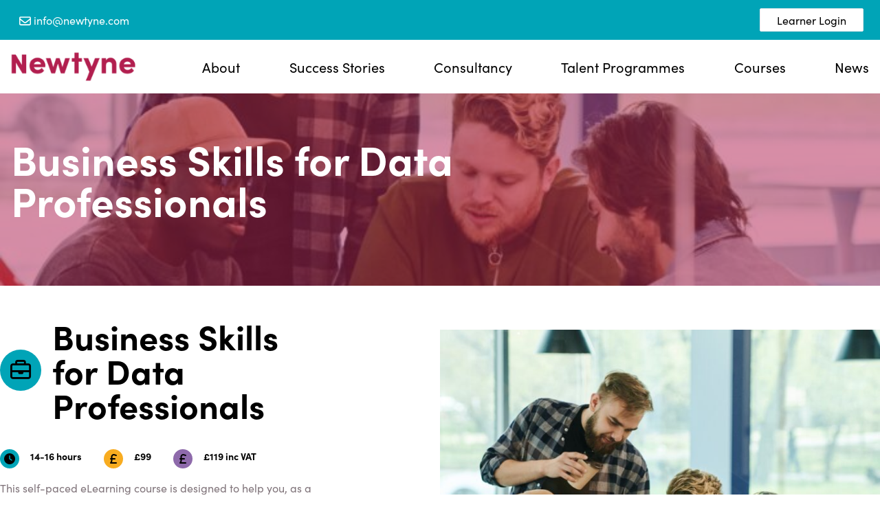

--- FILE ---
content_type: text/html; charset=UTF-8
request_url: https://newtyne.com/course/business-skills-for-data-professionals/
body_size: 12855
content:
<!DOCTYPE html>
<html lang="en-US">
<head>
	<meta charset="UTF-8" />
	<meta name="viewport" content="width=device-width, initial-scale=1" />
<meta name='robots' content='index, follow, max-image-preview:large, max-snippet:-1, max-video-preview:-1' />

	<!-- This site is optimized with the Yoast SEO plugin v26.8 - https://yoast.com/product/yoast-seo-wordpress/ -->
	<meta name="description" content="Synopsis for eLearning module for Business Skills for Dat professionals including communication, influence and teams, business writing, and critical thinking &amp; problem-solving." />
	<link rel="canonical" href="https://newtyne.com/course/business-skills-for-data-professionals/" />
	<meta property="og:locale" content="en_US" />
	<meta property="og:type" content="article" />
	<meta property="og:title" content="Business Skills for Data Professionals - Newtyne" />
	<meta property="og:description" content="Synopsis for eLearning module for Business Skills for Dat professionals including communication, influence and teams, business writing, and critical thinking &amp; problem-solving." />
	<meta property="og:url" content="https://newtyne.com/course/business-skills-for-data-professionals/" />
	<meta property="og:site_name" content="Newtyne" />
	<meta property="article:modified_time" content="2023-04-25T09:18:12+00:00" />
	<meta property="og:image" content="https://newtyne.com/wp-content/uploads/2023/01/pexels-henri-mathieusaintlaurent-8344700-scaled.jpg" />
	<meta property="og:image:width" content="1707" />
	<meta property="og:image:height" content="2560" />
	<meta property="og:image:type" content="image/jpeg" />
	<meta name="twitter:card" content="summary_large_image" />
	<meta name="twitter:label1" content="Est. reading time" />
	<meta name="twitter:data1" content="1 minute" />
	<script type="application/ld+json" class="yoast-schema-graph">{"@context":"https://schema.org","@graph":[{"@type":"WebPage","@id":"https://newtyne.com/course/business-skills-for-data-professionals/","url":"https://newtyne.com/course/business-skills-for-data-professionals/","name":"Business Skills for Data Professionals - Newtyne","isPartOf":{"@id":"https://newtyne.com/#website"},"primaryImageOfPage":{"@id":"https://newtyne.com/course/business-skills-for-data-professionals/#primaryimage"},"image":{"@id":"https://newtyne.com/course/business-skills-for-data-professionals/#primaryimage"},"thumbnailUrl":"https://newtyne.com/wp-content/uploads/2023/01/pexels-henri-mathieusaintlaurent-8344700-scaled.jpg","datePublished":"2023-01-23T10:08:46+00:00","dateModified":"2023-04-25T09:18:12+00:00","description":"Synopsis for eLearning module for Business Skills for Dat professionals including communication, influence and teams, business writing, and critical thinking & problem-solving.","breadcrumb":{"@id":"https://newtyne.com/course/business-skills-for-data-professionals/#breadcrumb"},"inLanguage":"en-US","potentialAction":[{"@type":"ReadAction","target":["https://newtyne.com/course/business-skills-for-data-professionals/"]}]},{"@type":"ImageObject","inLanguage":"en-US","@id":"https://newtyne.com/course/business-skills-for-data-professionals/#primaryimage","url":"https://newtyne.com/wp-content/uploads/2023/01/pexels-henri-mathieusaintlaurent-8344700-scaled.jpg","contentUrl":"https://newtyne.com/wp-content/uploads/2023/01/pexels-henri-mathieusaintlaurent-8344700-scaled.jpg","width":1707,"height":2560,"caption":"people sitting around a table looking at ipad talking"},{"@type":"BreadcrumbList","@id":"https://newtyne.com/course/business-skills-for-data-professionals/#breadcrumb","itemListElement":[{"@type":"ListItem","position":1,"name":"Home","item":"https://newtyne.com/"},{"@type":"ListItem","position":2,"name":"Business Skills for Data Professionals"}]},{"@type":"WebSite","@id":"https://newtyne.com/#website","url":"https://newtyne.com/","name":"Newtyne","description":"","publisher":{"@id":"https://newtyne.com/#organization"},"potentialAction":[{"@type":"SearchAction","target":{"@type":"EntryPoint","urlTemplate":"https://newtyne.com/?s={search_term_string}"},"query-input":{"@type":"PropertyValueSpecification","valueRequired":true,"valueName":"search_term_string"}}],"inLanguage":"en-US"},{"@type":"Organization","@id":"https://newtyne.com/#organization","name":"Newtyne","url":"https://newtyne.com/","logo":{"@type":"ImageObject","inLanguage":"en-US","@id":"https://newtyne.com/#/schema/logo/image/","url":"https://newtyne.com/wp-content/uploads/2022/11/cropped-Newtyne-Logo.png","contentUrl":"https://newtyne.com/wp-content/uploads/2022/11/cropped-Newtyne-Logo.png","width":260,"height":65,"caption":"Newtyne"},"image":{"@id":"https://newtyne.com/#/schema/logo/image/"}}]}</script>
	<!-- / Yoast SEO plugin. -->


<title>Business Skills for Data Professionals - Newtyne</title>
<link rel='dns-prefetch' href='//kit.fontawesome.com' />
<link rel='dns-prefetch' href='//unpkg.com' />
<link rel='dns-prefetch' href='//use.typekit.net' />
<link rel='dns-prefetch' href='//www.googletagmanager.com' />
<link rel="alternate" type="application/rss+xml" title="Newtyne &raquo; Feed" href="https://newtyne.com/feed/" />
<link rel="alternate" type="application/rss+xml" title="Newtyne &raquo; Comments Feed" href="https://newtyne.com/comments/feed/" />
<link rel="alternate" title="oEmbed (JSON)" type="application/json+oembed" href="https://newtyne.com/wp-json/oembed/1.0/embed?url=https%3A%2F%2Fnewtyne.com%2Fcourse%2Fbusiness-skills-for-data-professionals%2F" />
<link rel="alternate" title="oEmbed (XML)" type="text/xml+oembed" href="https://newtyne.com/wp-json/oembed/1.0/embed?url=https%3A%2F%2Fnewtyne.com%2Fcourse%2Fbusiness-skills-for-data-professionals%2F&#038;format=xml" />
<style id='wp-img-auto-sizes-contain-inline-css'>
img:is([sizes=auto i],[sizes^="auto," i]){contain-intrinsic-size:3000px 1500px}
/*# sourceURL=wp-img-auto-sizes-contain-inline-css */
</style>
<style id='wp-block-columns-inline-css'>
.wp-block-columns{box-sizing:border-box;display:flex;flex-wrap:wrap!important}@media (min-width:782px){.wp-block-columns{flex-wrap:nowrap!important}}.wp-block-columns{align-items:normal!important}.wp-block-columns.are-vertically-aligned-top{align-items:flex-start}.wp-block-columns.are-vertically-aligned-center{align-items:center}.wp-block-columns.are-vertically-aligned-bottom{align-items:flex-end}@media (max-width:781px){.wp-block-columns:not(.is-not-stacked-on-mobile)>.wp-block-column{flex-basis:100%!important}}@media (min-width:782px){.wp-block-columns:not(.is-not-stacked-on-mobile)>.wp-block-column{flex-basis:0;flex-grow:1}.wp-block-columns:not(.is-not-stacked-on-mobile)>.wp-block-column[style*=flex-basis]{flex-grow:0}}.wp-block-columns.is-not-stacked-on-mobile{flex-wrap:nowrap!important}.wp-block-columns.is-not-stacked-on-mobile>.wp-block-column{flex-basis:0;flex-grow:1}.wp-block-columns.is-not-stacked-on-mobile>.wp-block-column[style*=flex-basis]{flex-grow:0}:where(.wp-block-columns){margin-bottom:1.75em}:where(.wp-block-columns.has-background){padding:1.25em 2.375em}.wp-block-column{flex-grow:1;min-width:0;overflow-wrap:break-word;word-break:break-word}.wp-block-column.is-vertically-aligned-top{align-self:flex-start}.wp-block-column.is-vertically-aligned-center{align-self:center}.wp-block-column.is-vertically-aligned-bottom{align-self:flex-end}.wp-block-column.is-vertically-aligned-stretch{align-self:stretch}.wp-block-column.is-vertically-aligned-bottom,.wp-block-column.is-vertically-aligned-center,.wp-block-column.is-vertically-aligned-top{width:100%}
/*# sourceURL=https://newtyne.com/wp-includes/blocks/columns/style.min.css */
</style>
<style id='wp-emoji-styles-inline-css'>

	img.wp-smiley, img.emoji {
		display: inline !important;
		border: none !important;
		box-shadow: none !important;
		height: 1em !important;
		width: 1em !important;
		margin: 0 0.07em !important;
		vertical-align: -0.1em !important;
		background: none !important;
		padding: 0 !important;
	}
/*# sourceURL=wp-emoji-styles-inline-css */
</style>
<style id='wp-block-library-inline-css'>
:root{--wp-block-synced-color:#7a00df;--wp-block-synced-color--rgb:122,0,223;--wp-bound-block-color:var(--wp-block-synced-color);--wp-editor-canvas-background:#ddd;--wp-admin-theme-color:#007cba;--wp-admin-theme-color--rgb:0,124,186;--wp-admin-theme-color-darker-10:#006ba1;--wp-admin-theme-color-darker-10--rgb:0,107,160.5;--wp-admin-theme-color-darker-20:#005a87;--wp-admin-theme-color-darker-20--rgb:0,90,135;--wp-admin-border-width-focus:2px}@media (min-resolution:192dpi){:root{--wp-admin-border-width-focus:1.5px}}.wp-element-button{cursor:pointer}:root .has-very-light-gray-background-color{background-color:#eee}:root .has-very-dark-gray-background-color{background-color:#313131}:root .has-very-light-gray-color{color:#eee}:root .has-very-dark-gray-color{color:#313131}:root .has-vivid-green-cyan-to-vivid-cyan-blue-gradient-background{background:linear-gradient(135deg,#00d084,#0693e3)}:root .has-purple-crush-gradient-background{background:linear-gradient(135deg,#34e2e4,#4721fb 50%,#ab1dfe)}:root .has-hazy-dawn-gradient-background{background:linear-gradient(135deg,#faaca8,#dad0ec)}:root .has-subdued-olive-gradient-background{background:linear-gradient(135deg,#fafae1,#67a671)}:root .has-atomic-cream-gradient-background{background:linear-gradient(135deg,#fdd79a,#004a59)}:root .has-nightshade-gradient-background{background:linear-gradient(135deg,#330968,#31cdcf)}:root .has-midnight-gradient-background{background:linear-gradient(135deg,#020381,#2874fc)}:root{--wp--preset--font-size--normal:16px;--wp--preset--font-size--huge:42px}.has-regular-font-size{font-size:1em}.has-larger-font-size{font-size:2.625em}.has-normal-font-size{font-size:var(--wp--preset--font-size--normal)}.has-huge-font-size{font-size:var(--wp--preset--font-size--huge)}.has-text-align-center{text-align:center}.has-text-align-left{text-align:left}.has-text-align-right{text-align:right}.has-fit-text{white-space:nowrap!important}#end-resizable-editor-section{display:none}.aligncenter{clear:both}.items-justified-left{justify-content:flex-start}.items-justified-center{justify-content:center}.items-justified-right{justify-content:flex-end}.items-justified-space-between{justify-content:space-between}.screen-reader-text{border:0;clip-path:inset(50%);height:1px;margin:-1px;overflow:hidden;padding:0;position:absolute;width:1px;word-wrap:normal!important}.screen-reader-text:focus{background-color:#ddd;clip-path:none;color:#444;display:block;font-size:1em;height:auto;left:5px;line-height:normal;padding:15px 23px 14px;text-decoration:none;top:5px;width:auto;z-index:100000}html :where(.has-border-color){border-style:solid}html :where([style*=border-top-color]){border-top-style:solid}html :where([style*=border-right-color]){border-right-style:solid}html :where([style*=border-bottom-color]){border-bottom-style:solid}html :where([style*=border-left-color]){border-left-style:solid}html :where([style*=border-width]){border-style:solid}html :where([style*=border-top-width]){border-top-style:solid}html :where([style*=border-right-width]){border-right-style:solid}html :where([style*=border-bottom-width]){border-bottom-style:solid}html :where([style*=border-left-width]){border-left-style:solid}html :where(img[class*=wp-image-]){height:auto;max-width:100%}:where(figure){margin:0 0 1em}html :where(.is-position-sticky){--wp-admin--admin-bar--position-offset:var(--wp-admin--admin-bar--height,0px)}@media screen and (max-width:600px){html :where(.is-position-sticky){--wp-admin--admin-bar--position-offset:0px}}
/*# sourceURL=/wp-includes/css/dist/block-library/common.min.css */
</style>
<style id='global-styles-inline-css'>
:root{--wp--preset--aspect-ratio--square: 1;--wp--preset--aspect-ratio--4-3: 4/3;--wp--preset--aspect-ratio--3-4: 3/4;--wp--preset--aspect-ratio--3-2: 3/2;--wp--preset--aspect-ratio--2-3: 2/3;--wp--preset--aspect-ratio--16-9: 16/9;--wp--preset--aspect-ratio--9-16: 9/16;--wp--preset--color--black: #000000;--wp--preset--color--cyan-bluish-gray: #abb8c3;--wp--preset--color--white: #ffffff;--wp--preset--color--pale-pink: #f78da7;--wp--preset--color--vivid-red: #cf2e2e;--wp--preset--color--luminous-vivid-orange: #ff6900;--wp--preset--color--luminous-vivid-amber: #fcb900;--wp--preset--color--light-green-cyan: #7bdcb5;--wp--preset--color--vivid-green-cyan: #00d084;--wp--preset--color--pale-cyan-blue: #8ed1fc;--wp--preset--color--vivid-cyan-blue: #0693e3;--wp--preset--color--vivid-purple: #9b51e0;--wp--preset--gradient--vivid-cyan-blue-to-vivid-purple: linear-gradient(135deg,rgb(6,147,227) 0%,rgb(155,81,224) 100%);--wp--preset--gradient--light-green-cyan-to-vivid-green-cyan: linear-gradient(135deg,rgb(122,220,180) 0%,rgb(0,208,130) 100%);--wp--preset--gradient--luminous-vivid-amber-to-luminous-vivid-orange: linear-gradient(135deg,rgb(252,185,0) 0%,rgb(255,105,0) 100%);--wp--preset--gradient--luminous-vivid-orange-to-vivid-red: linear-gradient(135deg,rgb(255,105,0) 0%,rgb(207,46,46) 100%);--wp--preset--gradient--very-light-gray-to-cyan-bluish-gray: linear-gradient(135deg,rgb(238,238,238) 0%,rgb(169,184,195) 100%);--wp--preset--gradient--cool-to-warm-spectrum: linear-gradient(135deg,rgb(74,234,220) 0%,rgb(151,120,209) 20%,rgb(207,42,186) 40%,rgb(238,44,130) 60%,rgb(251,105,98) 80%,rgb(254,248,76) 100%);--wp--preset--gradient--blush-light-purple: linear-gradient(135deg,rgb(255,206,236) 0%,rgb(152,150,240) 100%);--wp--preset--gradient--blush-bordeaux: linear-gradient(135deg,rgb(254,205,165) 0%,rgb(254,45,45) 50%,rgb(107,0,62) 100%);--wp--preset--gradient--luminous-dusk: linear-gradient(135deg,rgb(255,203,112) 0%,rgb(199,81,192) 50%,rgb(65,88,208) 100%);--wp--preset--gradient--pale-ocean: linear-gradient(135deg,rgb(255,245,203) 0%,rgb(182,227,212) 50%,rgb(51,167,181) 100%);--wp--preset--gradient--electric-grass: linear-gradient(135deg,rgb(202,248,128) 0%,rgb(113,206,126) 100%);--wp--preset--gradient--midnight: linear-gradient(135deg,rgb(2,3,129) 0%,rgb(40,116,252) 100%);--wp--preset--font-size--small: 13px;--wp--preset--font-size--medium: 20px;--wp--preset--font-size--large: 36px;--wp--preset--font-size--x-large: 42px;--wp--preset--font-family--system-font: -apple-system, BlinkMacSystemFont, 'Segoe UI', Roboto, Oxygen-Sans, Ubuntu, Cantarell, 'Helvetica Neue', sans-serif;--wp--preset--spacing--20: 0.44rem;--wp--preset--spacing--30: 0.67rem;--wp--preset--spacing--40: 1rem;--wp--preset--spacing--50: 1.5rem;--wp--preset--spacing--60: 2.25rem;--wp--preset--spacing--70: 3.38rem;--wp--preset--spacing--80: 5.06rem;--wp--preset--shadow--natural: 6px 6px 9px rgba(0, 0, 0, 0.2);--wp--preset--shadow--deep: 12px 12px 50px rgba(0, 0, 0, 0.4);--wp--preset--shadow--sharp: 6px 6px 0px rgba(0, 0, 0, 0.2);--wp--preset--shadow--outlined: 6px 6px 0px -3px rgb(255, 255, 255), 6px 6px rgb(0, 0, 0);--wp--preset--shadow--crisp: 6px 6px 0px rgb(0, 0, 0);}:root { --wp--style--global--content-size: 100%;--wp--style--global--wide-size: 1000px; }:where(body) { margin: 0; }.wp-site-blocks > .alignleft { float: left; margin-right: 2em; }.wp-site-blocks > .alignright { float: right; margin-left: 2em; }.wp-site-blocks > .aligncenter { justify-content: center; margin-left: auto; margin-right: auto; }:where(.wp-site-blocks) > * { margin-block-start: 24px; margin-block-end: 0; }:where(.wp-site-blocks) > :first-child { margin-block-start: 0; }:where(.wp-site-blocks) > :last-child { margin-block-end: 0; }:root { --wp--style--block-gap: 24px; }:root :where(.is-layout-flow) > :first-child{margin-block-start: 0;}:root :where(.is-layout-flow) > :last-child{margin-block-end: 0;}:root :where(.is-layout-flow) > *{margin-block-start: 24px;margin-block-end: 0;}:root :where(.is-layout-constrained) > :first-child{margin-block-start: 0;}:root :where(.is-layout-constrained) > :last-child{margin-block-end: 0;}:root :where(.is-layout-constrained) > *{margin-block-start: 24px;margin-block-end: 0;}:root :where(.is-layout-flex){gap: 24px;}:root :where(.is-layout-grid){gap: 24px;}.is-layout-flow > .alignleft{float: left;margin-inline-start: 0;margin-inline-end: 2em;}.is-layout-flow > .alignright{float: right;margin-inline-start: 2em;margin-inline-end: 0;}.is-layout-flow > .aligncenter{margin-left: auto !important;margin-right: auto !important;}.is-layout-constrained > .alignleft{float: left;margin-inline-start: 0;margin-inline-end: 2em;}.is-layout-constrained > .alignright{float: right;margin-inline-start: 2em;margin-inline-end: 0;}.is-layout-constrained > .aligncenter{margin-left: auto !important;margin-right: auto !important;}.is-layout-constrained > :where(:not(.alignleft):not(.alignright):not(.alignfull)){max-width: var(--wp--style--global--content-size);margin-left: auto !important;margin-right: auto !important;}.is-layout-constrained > .alignwide{max-width: var(--wp--style--global--wide-size);}body .is-layout-flex{display: flex;}.is-layout-flex{flex-wrap: wrap;align-items: center;}.is-layout-flex > :is(*, div){margin: 0;}body .is-layout-grid{display: grid;}.is-layout-grid > :is(*, div){margin: 0;}body{padding-top: 0px;padding-right: 0px;padding-bottom: 0px;padding-left: 0px;}a:where(:not(.wp-element-button)){text-decoration: underline;}:root :where(.wp-element-button, .wp-block-button__link){background-color: #32373c;border-width: 0;color: #fff;font-family: inherit;font-size: inherit;font-style: inherit;font-weight: inherit;letter-spacing: inherit;line-height: inherit;padding-top: calc(0.667em + 2px);padding-right: calc(1.333em + 2px);padding-bottom: calc(0.667em + 2px);padding-left: calc(1.333em + 2px);text-decoration: none;text-transform: inherit;}.has-black-color{color: var(--wp--preset--color--black) !important;}.has-cyan-bluish-gray-color{color: var(--wp--preset--color--cyan-bluish-gray) !important;}.has-white-color{color: var(--wp--preset--color--white) !important;}.has-pale-pink-color{color: var(--wp--preset--color--pale-pink) !important;}.has-vivid-red-color{color: var(--wp--preset--color--vivid-red) !important;}.has-luminous-vivid-orange-color{color: var(--wp--preset--color--luminous-vivid-orange) !important;}.has-luminous-vivid-amber-color{color: var(--wp--preset--color--luminous-vivid-amber) !important;}.has-light-green-cyan-color{color: var(--wp--preset--color--light-green-cyan) !important;}.has-vivid-green-cyan-color{color: var(--wp--preset--color--vivid-green-cyan) !important;}.has-pale-cyan-blue-color{color: var(--wp--preset--color--pale-cyan-blue) !important;}.has-vivid-cyan-blue-color{color: var(--wp--preset--color--vivid-cyan-blue) !important;}.has-vivid-purple-color{color: var(--wp--preset--color--vivid-purple) !important;}.has-black-background-color{background-color: var(--wp--preset--color--black) !important;}.has-cyan-bluish-gray-background-color{background-color: var(--wp--preset--color--cyan-bluish-gray) !important;}.has-white-background-color{background-color: var(--wp--preset--color--white) !important;}.has-pale-pink-background-color{background-color: var(--wp--preset--color--pale-pink) !important;}.has-vivid-red-background-color{background-color: var(--wp--preset--color--vivid-red) !important;}.has-luminous-vivid-orange-background-color{background-color: var(--wp--preset--color--luminous-vivid-orange) !important;}.has-luminous-vivid-amber-background-color{background-color: var(--wp--preset--color--luminous-vivid-amber) !important;}.has-light-green-cyan-background-color{background-color: var(--wp--preset--color--light-green-cyan) !important;}.has-vivid-green-cyan-background-color{background-color: var(--wp--preset--color--vivid-green-cyan) !important;}.has-pale-cyan-blue-background-color{background-color: var(--wp--preset--color--pale-cyan-blue) !important;}.has-vivid-cyan-blue-background-color{background-color: var(--wp--preset--color--vivid-cyan-blue) !important;}.has-vivid-purple-background-color{background-color: var(--wp--preset--color--vivid-purple) !important;}.has-black-border-color{border-color: var(--wp--preset--color--black) !important;}.has-cyan-bluish-gray-border-color{border-color: var(--wp--preset--color--cyan-bluish-gray) !important;}.has-white-border-color{border-color: var(--wp--preset--color--white) !important;}.has-pale-pink-border-color{border-color: var(--wp--preset--color--pale-pink) !important;}.has-vivid-red-border-color{border-color: var(--wp--preset--color--vivid-red) !important;}.has-luminous-vivid-orange-border-color{border-color: var(--wp--preset--color--luminous-vivid-orange) !important;}.has-luminous-vivid-amber-border-color{border-color: var(--wp--preset--color--luminous-vivid-amber) !important;}.has-light-green-cyan-border-color{border-color: var(--wp--preset--color--light-green-cyan) !important;}.has-vivid-green-cyan-border-color{border-color: var(--wp--preset--color--vivid-green-cyan) !important;}.has-pale-cyan-blue-border-color{border-color: var(--wp--preset--color--pale-cyan-blue) !important;}.has-vivid-cyan-blue-border-color{border-color: var(--wp--preset--color--vivid-cyan-blue) !important;}.has-vivid-purple-border-color{border-color: var(--wp--preset--color--vivid-purple) !important;}.has-vivid-cyan-blue-to-vivid-purple-gradient-background{background: var(--wp--preset--gradient--vivid-cyan-blue-to-vivid-purple) !important;}.has-light-green-cyan-to-vivid-green-cyan-gradient-background{background: var(--wp--preset--gradient--light-green-cyan-to-vivid-green-cyan) !important;}.has-luminous-vivid-amber-to-luminous-vivid-orange-gradient-background{background: var(--wp--preset--gradient--luminous-vivid-amber-to-luminous-vivid-orange) !important;}.has-luminous-vivid-orange-to-vivid-red-gradient-background{background: var(--wp--preset--gradient--luminous-vivid-orange-to-vivid-red) !important;}.has-very-light-gray-to-cyan-bluish-gray-gradient-background{background: var(--wp--preset--gradient--very-light-gray-to-cyan-bluish-gray) !important;}.has-cool-to-warm-spectrum-gradient-background{background: var(--wp--preset--gradient--cool-to-warm-spectrum) !important;}.has-blush-light-purple-gradient-background{background: var(--wp--preset--gradient--blush-light-purple) !important;}.has-blush-bordeaux-gradient-background{background: var(--wp--preset--gradient--blush-bordeaux) !important;}.has-luminous-dusk-gradient-background{background: var(--wp--preset--gradient--luminous-dusk) !important;}.has-pale-ocean-gradient-background{background: var(--wp--preset--gradient--pale-ocean) !important;}.has-electric-grass-gradient-background{background: var(--wp--preset--gradient--electric-grass) !important;}.has-midnight-gradient-background{background: var(--wp--preset--gradient--midnight) !important;}.has-small-font-size{font-size: var(--wp--preset--font-size--small) !important;}.has-medium-font-size{font-size: var(--wp--preset--font-size--medium) !important;}.has-large-font-size{font-size: var(--wp--preset--font-size--large) !important;}.has-x-large-font-size{font-size: var(--wp--preset--font-size--x-large) !important;}.has-system-font-font-family{font-family: var(--wp--preset--font-family--system-font) !important;}
/*# sourceURL=global-styles-inline-css */
</style>
<style id='core-block-supports-inline-css'>
.wp-container-core-column-is-layout-79ca9124 > :where(:not(.alignleft):not(.alignright):not(.alignfull)){max-width:1600px;margin-left:auto !important;margin-right:auto !important;}.wp-container-core-column-is-layout-79ca9124 > .alignwide{max-width:1600px;}.wp-container-core-column-is-layout-79ca9124 .alignfull{max-width:none;}.wp-container-core-columns-is-layout-28f84493{flex-wrap:nowrap;}
/*# sourceURL=core-block-supports-inline-css */
</style>
<style id='wp-block-template-skip-link-inline-css'>

		.skip-link.screen-reader-text {
			border: 0;
			clip-path: inset(50%);
			height: 1px;
			margin: -1px;
			overflow: hidden;
			padding: 0;
			position: absolute !important;
			width: 1px;
			word-wrap: normal !important;
		}

		.skip-link.screen-reader-text:focus {
			background-color: #eee;
			clip-path: none;
			color: #444;
			display: block;
			font-size: 1em;
			height: auto;
			left: 5px;
			line-height: normal;
			padding: 15px 23px 14px;
			text-decoration: none;
			top: 5px;
			width: auto;
			z-index: 100000;
		}
/*# sourceURL=wp-block-template-skip-link-inline-css */
</style>
<link rel='stylesheet' id='newtyne-css-css' href='https://newtyne.com/wp-content/themes/newtyne/dist/index.css?ver=6.9' media='all' />
<script id="gtmkit-js-before" data-cfasync="false" data-nowprocket="" data-cookieconsent="ignore">
		window.gtmkit_settings = {"datalayer_name":"dataLayer","console_log":false};
		window.gtmkit_data = {};
		window.dataLayer = window.dataLayer || [];
				
//# sourceURL=gtmkit-js-before
</script>
<script id="gtmkit-container-js-after" data-cfasync="false" data-nowprocket="" data-cookieconsent="ignore">
/* Google Tag Manager */
(function(w,d,s,l,i){w[l]=w[l]||[];w[l].push({'gtm.start':
new Date().getTime(),event:'gtm.js'});var f=d.getElementsByTagName(s)[0],
j=d.createElement(s),dl=l!='dataLayer'?'&l='+l:'';j.async=true;j.src=
'https://www.googletagmanager.com/gtm.js?id='+i+dl;f.parentNode.insertBefore(j,f);
})(window,document,'script','dataLayer','GTM-5DSHL6Z');
/* End Google Tag Manager */

//# sourceURL=gtmkit-container-js-after
</script>
<script id="gtmkit-datalayer-js-before" data-cfasync="false" data-nowprocket="" data-cookieconsent="ignore">
const gtmkit_dataLayer_content = {"pageType":"course"};
dataLayer.push( gtmkit_dataLayer_content );

//# sourceURL=gtmkit-datalayer-js-before
</script>
<script src="https://newtyne.com/wp-includes/js/jquery/jquery.min.js?ver=3.7.1" id="jquery-core-js"></script>
<script src="https://newtyne.com/wp-includes/js/jquery/jquery-migrate.min.js?ver=3.4.1" id="jquery-migrate-js"></script>
<script src="https://use.typekit.net/pqi4sbo.js?ver=6.9" id="typekit-js"></script>
<script id="typekit-js-after">
try{Typekit.load({ async: false });}catch(e){}
//# sourceURL=typekit-js-after
</script>
<link rel="https://api.w.org/" href="https://newtyne.com/wp-json/" /><link rel="alternate" title="JSON" type="application/json" href="https://newtyne.com/wp-json/wp/v2/course/697" /><link rel="EditURI" type="application/rsd+xml" title="RSD" href="https://newtyne.com/xmlrpc.php?rsd" />
<meta name="generator" content="WordPress 6.9" />
<link rel='shortlink' href='https://newtyne.com/?p=697' />
<meta name="cdp-version" content="1.5.0" /><link rel="icon" href="https://newtyne.com/wp-content/uploads/2023/01/cropped-favicon-2-1-32x32.png" sizes="32x32" />
<link rel="icon" href="https://newtyne.com/wp-content/uploads/2023/01/cropped-favicon-2-1-192x192.png" sizes="192x192" />
<link rel="apple-touch-icon" href="https://newtyne.com/wp-content/uploads/2023/01/cropped-favicon-2-1-180x180.png" />
<meta name="msapplication-TileImage" content="https://newtyne.com/wp-content/uploads/2023/01/cropped-favicon-2-1-270x270.png" />
</head>

<body class="wp-singular course-template-default single single-course postid-697 wp-custom-logo wp-embed-responsive wp-theme-newtyne">
<noscript><iframe src="https://www.googletagmanager.com/ns.html?id=GTM-5DSHL6Z" height="0" width="0" style="display:none;visibility:hidden"></iframe></noscript>
<div class="wp-site-blocks"><header class="wp-block-template-part"> 
<header class="mainheader">
<div class="mainheader__firstline">
<div class="mainheader__container">
  <a href="mailto:info@newtyne.com" class="mainheader__contact"
    target="">
    <img decoding="async" src="https://newtyne.com/wp-content/themes/newtyne/assets/images/envelope-regular.svg" alt="email">
    info@newtyne.com  </a>
  <a href="https://digitallearning.newtyne.com/do?action=home" class="mainheader__login"
    target="_blank">
    Learner Login  </a>
</div>
</div>
<div class="mainheader__secondline" >
<div class="mainheader__secondcontainer">
  <a href="https://newtyne.com" class="mainheader__logo">
    <img width="260" height="65" src="https://newtyne.com/wp-content/uploads/2022/11/cropped-Newtyne-Logo.png" class="attachment-full size-full" alt="" decoding="async" />  </a>
  <nav class="mainheader__menu"><ul id="menu-main-menu" class="mainheader__menu-list"><li id="menu-item-346" class="menu-item menu-item-type-custom menu-item-object-custom menu-item-has-children menu-item-346"><a href="/about-newtyne">About</a>
<ul class="sub-menu">
	<li id="menu-item-5362" class="menu-item menu-item-type-custom menu-item-object-custom menu-item-5362"><a href="/about-newtyne/#meet-the-team">Meet the Team</a></li>
	<li id="menu-item-347" class="menu-item menu-item-type-custom menu-item-object-custom menu-item-347"><a href="/awards-partnerships-and-certifications-2-2/">Certifications</a></li>
	<li id="menu-item-348" class="menu-item menu-item-type-custom menu-item-object-custom menu-item-348"><a href="/vacancies">Careers at Newtyne</a></li>
</ul>
</li>
<li id="menu-item-349" class="menu-item menu-item-type-custom menu-item-object-custom menu-item-349"><a href="/case-studies">Success Stories</a></li>
<li id="menu-item-351" class="menu-item menu-item-type-custom menu-item-object-custom menu-item-351"><a href="/consultancy">Consultancy</a></li>
<li id="menu-item-352" class="menu-item menu-item-type-custom menu-item-object-custom menu-item-has-children menu-item-352"><a href="/talent-programmes/">Talent Programmes</a>
<ul class="sub-menu">
	<li id="menu-item-1842" class="menu-item menu-item-type-custom menu-item-object-custom menu-item-1842"><a href="https://newtyne.com/career-change-programme/">Career Development</a></li>
	<li id="menu-item-5278" class="menu-item menu-item-type-post_type menu-item-object-page menu-item-5278"><a href="https://newtyne.com/newtyne-academy/">Newtyne Data Academy</a></li>
	<li id="menu-item-1844" class="menu-item menu-item-type-custom menu-item-object-custom menu-item-1844"><a href="https://newtyne.com/customised-award/">Professional Qualifications</a></li>
</ul>
</li>
<li id="menu-item-353" class="menu-item menu-item-type-custom menu-item-object-custom menu-item-has-children menu-item-353"><a href="/courses">Courses</a>
<ul class="sub-menu">
	<li id="menu-item-5311" class="menu-item menu-item-type-custom menu-item-object-custom menu-item-5311"><a href="/courses/sas/">SAS</a></li>
	<li id="menu-item-5313" class="menu-item menu-item-type-custom menu-item-object-custom menu-item-5313"><a href="/courses/python/">Python</a></li>
	<li id="menu-item-5314" class="menu-item menu-item-type-custom menu-item-object-custom menu-item-5314"><a href="/business-skills/">Business Skills</a></li>
</ul>
</li>
<li id="menu-item-350" class="menu-item menu-item-type-custom menu-item-object-custom menu-item-350"><a href="/newtyne-news">News</a></li>
</ul></nav>  <div class="mainheader__menuoverlay"></div>
  <div class="mainheader__burger">
    <button class="mainheader__burger-button">
      <span class="mainheader__burger-line"></span>
      <span class="mainheader__burger-line"></span>
      <span class="mainheader__burger-line"></span>
    </button>
  </div>
</div>
</div>
</header></header>


<section 
class="mpy-hero mpy-hero-wrapper mpy-hero--secondary mpy-hero--nobg mpy-hero--"
id="mpy-hero-block_42ca98fe522dd5ffcebbc3e6bcbfe980">
  <div class="mpy-hero__background-image" 
    style="background: linear-gradient(rgba(179, 31, 79, 0.5), rgba(179, 31, 79, 0.5)),
                       url(https://newtyne.com/wp-content/uploads/2023/01/pexels-henri-mathieusaintlaurent-8344700-683x1024.jpg) no-repeat 52% 54% / cover">

    <div class="mpy-hero__content">
                    <h2 class="mpy-hero__secondary-title mpy-hero__secondary-title--alone">
        Business Skills for Data Professionals</h2>
          </div>
  
    </section>


<div class="wp-block-columns is-layout-flex wp-container-core-columns-is-layout-28f84493 wp-block-columns-is-layout-flex">
<div class="wp-block-column is-layout-constrained wp-container-core-column-is-layout-79ca9124 wp-block-column-is-layout-constrained">

<section class="mpytext gap__top--medium gap__bottom--medium">
  <div class="mpytext__container mpytext--left ">
    <div class="mpytext__text">
      
    <div class="texticon__content">
      <h2 class="texticon__content__title">
        <div class="icon_container">
                    <div class="icon color-blue">
            <i class="fa-classic fa-regular fa-briefcase" aria-hidden="true"></i>          </div>
        </div>
        <span>
          Business Skills for Data Professionals        </span>
      </h2>
      
        <div class="texticon__additional-icons texticon__additional-icons--wrap">
          
      <div class="texticon__additional-icons__icon">
        <div class="texticon__additional-icons__icon__background" style="background-color: #00A4B7">
          <i class="fas fa-clock"></i>        </div>
        <div class="texticon__additional-icons__icon__text">14-16 hours</div>
      </div>

    
      <div class="texticon__additional-icons__icon">
        <div class="texticon__additional-icons__icon__background" style="background-color: #F8AC20">
          <i class="fas fa-pound-sign"></i>        </div>
        <div class="texticon__additional-icons__icon__text">£99</div>
      </div>

    
      <div class="texticon__additional-icons__icon">
        <div class="texticon__additional-icons__icon__background" style="background-color: #8E6AAB">
          <i class="fas fa-pound-sign"></i>        </div>
        <div class="texticon__additional-icons__icon__text">£119 inc VAT</div>
      </div>

            </div>
              <div class="texticon__content__text">
          <p>This self-paced eLearning course is designed to help you, as a data professional, develop your own personal impact in the workplace.</p>
<p>You will acquire a range of knowledge, skills and tools to be effective amongst your peers, whilst seeking to influence those you work with and/or who manage you.   It is aimed at those new to the world of work, although the skills learnt are just as valuable for anyone looking to upskill, thus increasing your influence within a team or the wider business.</p>
<p>From employing sound communication and influencing skills, writing persuasively in a business context, through to solving problems in a logical and structured way, this specially curated learning journey will set you up to deliver great results in any business environment.</p>
<p>&nbsp;</p>
        </div>
      
    </div>
      
    </div>
          
      <div class="mpytext__image">
        <div class="mpytext__imagesbox mpytext__imagesbox--1">
          <img src="https://newtyne.com/wp-content/uploads/2023/01/pexels-henri-mathieusaintlaurent-8344700-683x1024.jpg" alt="Business Skills for Data Professionals">
        
                  </div>  
      </div>

      </div>
</section>


  <section class="accordion">
    <div class="accordion__container">

      <div class="mpy-accordion"  
          data-accordion-content="[{&quot;title&quot;:&quot;Learning Outcomes&quot;,&quot;text&quot;:&quot;&lt;p&gt;By the end of this course, you will be able to:&lt;\/p&gt;\n&lt;ol&gt;\n&lt;li&gt;Adopt important strategies for communicating with and influencing others effectively.&lt;\/li&gt;\n&lt;li&gt;Employ behaviours to work positively with others in teams.&lt;\/li&gt;\n&lt;li&gt;Identify key skills for effective business writing, including emails and reports.&lt;\/li&gt;\n&lt;li&gt;Implement critical thinking and problem-solving techniques to help solve your most pressing challenges.&lt;\/li&gt;\n&lt;\/ol&gt;\n&quot;},{&quot;title&quot;:&quot;Delivery Approach&quot;,&quot;text&quot;:&quot;&lt;p&gt;This is a self-paced eLearning course.&lt;\/p&gt;\n&lt;p&gt;After purchasing you will receive an email with your login details to our Learning Management System (LMS) within the hour.&lt;\/p&gt;\n&lt;p&gt;This process is automated, triggered when payment has been received.\u00a0 Please keep an eye on your junk folder as sometimes the email sneaks into this folder.&lt;\/p&gt;\n&lt;p&gt;You will have access to our LMS and the course material for 1 year from when you start the course.&lt;\/p&gt;\n&lt;p&gt;&amp;nbsp;&lt;\/p&gt;\n&quot;},{&quot;title&quot;:&quot;What You Should Already Know&quot;,&quot;text&quot;:&quot;&lt;p&gt;This learning pathway is aimed at data professionals new to the corporate world or looking to develop their core business skills.&lt;\/p&gt;\n&lt;p&gt;You should already have:&lt;\/p&gt;\n&lt;ul&gt;\n&lt;li&gt;Previous experience in a business environment, if possible (although this is not essential).&lt;\/li&gt;\n&lt;li&gt;Experience of working with others in other settings such as education, clubs, societies or volunteering.&lt;\/li&gt;\n&lt;li&gt;A desire to learn aimed at increasing your personal impact and influence in the workplace.&lt;\/li&gt;\n&lt;\/ul&gt;\n&quot;},{&quot;title&quot;:&quot;What You Will Be Taught&quot;,&quot;text&quot;:&quot;&lt;p&gt;&lt;strong&gt;Communication, Influence and Teams\u00a0&lt;\/strong&gt;&lt;\/p&gt;\n&lt;p&gt;&lt;i&gt;Learning Objective: Adopt important strategies for communicating effectively, influence colleagues and stakeholders plus work successfully with others in a business context.&lt;\/i&gt;&lt;\/p&gt;\n&lt;ul&gt;\n&lt;li&gt;Describe the difference between \u2018wants\u2019 versus \u2018needs\u2019&lt;\/li&gt;\n&lt;li&gt;Know the difference between open and closed questions&lt;\/li&gt;\n&lt;li&gt;Explain the difference between introverts and extroverts&lt;\/li&gt;\n&lt;li&gt;Practice active listening skills&lt;\/li&gt;\n&lt;li&gt;Describe the importance of and know how to interpret body language&lt;\/li&gt;\n&lt;li&gt;Explore the four emotional worlds and get a basic understanding of the importance of Emotional Awareness in business&lt;\/li&gt;\n&lt;li&gt;Explain the importance of being able to influence in business&lt;\/li&gt;\n&lt;li&gt;Explore the concepts of \u2018power\u2019 and \u2018empathy\u2019&lt;\/li&gt;\n&lt;li&gt;Describe the four-stage model of consistency&lt;\/li&gt;\n&lt;li&gt;Practice influencing techniques&lt;\/li&gt;\n&lt;li&gt;Explain the concepts of \u2018credibility\u2019 and \u2018presence\u2019&lt;\/li&gt;\n&lt;li&gt;Describe different types of teamwork&lt;\/li&gt;\n&lt;li&gt;Explain a four-stage model for running a team&lt;\/li&gt;\n&lt;li&gt;Describe ways in which conflict within teams can be used to good effect&lt;\/li&gt;\n&lt;li&gt;Explain how to communicate effectively with team members and maximise time in meetings&lt;\/li&gt;\n&lt;li&gt;Understand the importance of rapport and how to use it to good effect&lt;\/li&gt;\n&lt;li&gt;Explore self-communication and how to appreciate its importance for managing your own health and wellbeing as well as communicating with others&lt;\/li&gt;\n&lt;\/ul&gt;\n&lt;p&gt;&lt;strong&gt;Business Writing\u00a0&lt;\/strong&gt;&lt;\/p&gt;\n&lt;p&gt;&lt;i&gt;Learning Objectives: Adopt key skills for effective and persuasive business writing, including emails and reports.&lt;\/i&gt;&lt;\/p&gt;\n&lt;ul&gt;\n&lt;li&gt;Reflect on who your audience is and why you are writing in a business context&lt;\/li&gt;\n&lt;li&gt;Describe what it is your readers want from your writing&lt;\/li&gt;\n&lt;li&gt;Explain how to write with purpose&lt;\/li&gt;\n&lt;li&gt;Describe a method for planning and structuring your writing&lt;\/li&gt;\n&lt;li&gt;Explain what \u2018flow\u2019 is when writing in a business context&lt;\/li&gt;\n&lt;li&gt;Describe how you can make your business writing easy to follow&lt;\/li&gt;\n&lt;li&gt;Explain how to write a great sentence&lt;\/li&gt;\n&lt;li&gt;Describe words that can attract and repel your readers&lt;\/li&gt;\n&lt;li&gt;Explain four basic concepts which demonstrate the use of good punctuation and grammar&lt;\/li&gt;\n&lt;li&gt;Describe how to get feedback on your business writing and why this is useful&lt;\/li&gt;\n&lt;li&gt;Explain how to edit your work and why this is valuable&lt;\/li&gt;\n&lt;\/ul&gt;\n&lt;p&gt;&lt;strong&gt;Critical Thinking and Problem-Solving\u00a0&lt;\/strong&gt;&lt;\/p&gt;\n&lt;p&gt;&lt;i&gt;Learning Objective: Implement critical thinking and problem-solving techniques to help solve your most pressing challenges.&lt;\/i&gt;&lt;\/p&gt;\n&lt;ul&gt;\n&lt;li&gt;Describe what \u2018critical thinking\u2019 is and (as importantly) isn\u2019t&lt;\/li&gt;\n&lt;li&gt;Explain two core principles of critical thinking&lt;\/li&gt;\n&lt;li&gt;Describe the reality of decision-making in a business context&lt;\/li&gt;\n&lt;li&gt;Explore the concepts of \u2018proportionality\u2019 and \u2018availability\u2019 when gathering evidence&lt;\/li&gt;\n&lt;li&gt;Explore the importance of data quality&lt;\/li&gt;\n&lt;li&gt;Understand four important concepts when gathering data&lt;\/li&gt;\n&lt;li&gt;Describe an approach to effective qualitative data gathering and interviewing&lt;\/li&gt;\n&lt;li&gt;Define your desired outcome when problem-solving&lt;\/li&gt;\n&lt;li&gt;Explore methods for examining your problem in more detail&lt;\/li&gt;\n&lt;li&gt;Explain how to generate options for solving your problem&lt;\/li&gt;\n&lt;li&gt;Describe methods for analysing your options&lt;\/li&gt;\n&lt;li&gt;Explore ways in which you can make better decisions&lt;\/li&gt;\n&lt;li&gt;Describe how to implement your chosen solution\/s&lt;\/li&gt;\n&lt;li&gt;Explore evaluation methods to ensure your solution is effective&lt;\/li&gt;\n&lt;li&gt;Describe ways to present your solution and influence decision-makers towards accepting your recommendations&lt;\/li&gt;\n&lt;li&gt;Describe five key questions which will help you think critically and solve problems more effectively&lt;\/li&gt;\n&lt;\/ul&gt;\n&lt;p&gt;&amp;nbsp;&lt;\/p&gt;\n&quot;}]" 
          data-accordion-layout="two">
      </div>
    </div>
  </section>

  <section class="mpytext">
    <div class="mpytext__container mpytext--left">
      <div class="mpytext__text mpytext__text--left">
        <a class="cta" href="https://newtyne.com/wp-content/uploads/2023/04/Business-Skills-for-Data-Professionals-V2.pdf" target="_blank">
          Download Full Synopsis PDF
          <i class="fas fa-download"></i>
        </a>
      </div>
    </div>
  </section>



<section class="mpytext gap__top--medium gap__bottom--medium">
  <div class="mpytext__container mpytext--left ">
    <div class="mpytext__text">

      

<div class="texticon__content texticon__content--">
    <h2 class="texticon__content__title">
          <div class="icon_container">
        <div class="icon color-yellow">
          <i class="fa-classic fa-regular fa-arrow-pointer" aria-hidden="true"></i>        </div>
      </div>
        <span>
      Buy Now    </span>
  </h2>
          <div class="texticon__content__text"><p>Interested in expanding your skills and knowledge in the workplace? This course is a fantastic string to add to your bow.</p>
<p>Don&#8217;t miss out, click below to enrol today!</p>
</div>
  
  </div><div class='embed-gravity'><a class='cta primary' target='_blank' href='https://digitallearning.newtyne.com/do?action=createOrder&#038;productId=121'>Buy Now</a></div>
    </div>

    <div class="mpytext__image">
              <img src="https://newtyne.com/wp-content/uploads/2023/01/jason-goodman-Oalh2MojUuk-unsplash-1-scaled.jpg" alt="" />
          </div>

  </div>
</section></div>
</div>


<footer class="site-footer-container wp-block-template-part">
  <section class="mainfooter">

    <div class="mainfooter__container">

      <div class="mainfooter__logo">
        <img decoding="async" src="https://newtyne.com/wp-content/uploads/2022/12/footerlogo.svg" alt="" />
      </div>

      <div class="mainfooter__menu">
        <nav class="mainfooter__menu"><ul id="menu-footer-menu" class="mainfooter__menu-list"><li id="menu-item-313" class="menu-item menu-item-type-custom menu-item-object-custom menu-item-313"><a href="/cookie-policy">Cookie Policy</a></li>
<li id="menu-item-310" class="menu-item menu-item-type-custom menu-item-object-custom menu-item-310"><a href="/contact">Contact Us</a></li>
<li id="menu-item-311" class="menu-item menu-item-type-custom menu-item-object-custom menu-item-311"><a href="/vacancies">Careers</a></li>
<li id="menu-item-312" class="menu-item menu-item-type-custom menu-item-object-custom menu-item-312"><a href="/privacy-policy-2">Privacy Policy</a></li>
<li id="menu-item-5632" class="menu-item menu-item-type-custom menu-item-object-custom menu-item-5632"><a href="/case-studies/">Success Stories</a></li>
<li id="menu-item-314" class="menu-item menu-item-type-custom menu-item-object-custom menu-item-314"><a href="/terms-and-conditions">Terms &#038; Conditions</a></li>
<li id="menu-item-4855" class="menu-item menu-item-type-custom menu-item-object-custom menu-item-4855"><a href="/FAQs-2">FAQs</a></li>
<li id="menu-item-6813" class="menu-item menu-item-type-custom menu-item-object-custom menu-item-6813"><a href="https://newtyne.com/digital-badges/">Digital Badges</a></li>
</ul></nav>      </div>

      <div class="mainfooter__social">
                  <div class="mainfooter__socialitem">
            <a href="https://www.linkedin.com/company/newtyneuk" target="_blank">
              <i class="fa-classic fa-brands fa-linkedin-in" aria-hidden="true"></i>            </a>
          </div>
                  <div class="mainfooter__socialitem">
            <a href="https://www.facebook.com/NewtyneUKI/" target="_blank">
              <i class="fa-classic fa-brands fa-facebook-f" aria-hidden="true"></i>            </a>
          </div>
                  <div class="mainfooter__socialitem">
            <a href="https://twitter.com/NewtyneUKI" target="_blank">
              <i class="fa-classic fa-brands fa-x-twitter" aria-hidden="true"></i>            </a>
          </div>
              </div>

    </div>
    <div class="mainfooter__container">
      <small>Website by <a class="underline" href="https://multiplyagency.com">Multiply Agency</a></small>
    </div>

  </section>

</footer></div>
<script type="speculationrules">
{"prefetch":[{"source":"document","where":{"and":[{"href_matches":"/*"},{"not":{"href_matches":["/wp-*.php","/wp-admin/*","/wp-content/uploads/*","/wp-content/*","/wp-content/plugins/*","/wp-content/themes/newtyne/*","/*\\?(.+)"]}},{"not":{"selector_matches":"a[rel~=\"nofollow\"]"}},{"not":{"selector_matches":".no-prefetch, .no-prefetch a"}}]},"eagerness":"conservative"}]}
</script>
<script id="wp-block-template-skip-link-js-after">
	( function() {
		var skipLinkTarget = document.querySelector( 'main' ),
			sibling,
			skipLinkTargetID,
			skipLink;

		// Early exit if a skip-link target can't be located.
		if ( ! skipLinkTarget ) {
			return;
		}

		/*
		 * Get the site wrapper.
		 * The skip-link will be injected in the beginning of it.
		 */
		sibling = document.querySelector( '.wp-site-blocks' );

		// Early exit if the root element was not found.
		if ( ! sibling ) {
			return;
		}

		// Get the skip-link target's ID, and generate one if it doesn't exist.
		skipLinkTargetID = skipLinkTarget.id;
		if ( ! skipLinkTargetID ) {
			skipLinkTargetID = 'wp--skip-link--target';
			skipLinkTarget.id = skipLinkTargetID;
		}

		// Create the skip link.
		skipLink = document.createElement( 'a' );
		skipLink.classList.add( 'skip-link', 'screen-reader-text' );
		skipLink.id = 'wp-skip-link';
		skipLink.href = '#' + skipLinkTargetID;
		skipLink.innerText = 'Skip to content';

		// Inject the skip link.
		sibling.parentElement.insertBefore( skipLink, sibling );
	}() );
	
//# sourceURL=wp-block-template-skip-link-js-after
</script>
<script src="https://newtyne.com/wp-content/themes/newtyne/dist/index.js?ver=1.0.0" id="newtyne-js-js"></script>
<script src="https://kit.fontawesome.com/f466b5f3b8.js?ver=1.0.0" id="font-awesome-js"></script>
<script src="https://unpkg.com/@lottiefiles/lottie-player@1.5.7/dist/lottie-player.js?ver=1.0.0" id="lottie-player-js"></script>
<script crossorigin="anonymous" src="https://kit.fontawesome.com/f466b5f3b8.js?ver=6.9" id="acffa_font-awesome-kit-js"></script>
<script id="wp-emoji-settings" type="application/json">
{"baseUrl":"https://s.w.org/images/core/emoji/17.0.2/72x72/","ext":".png","svgUrl":"https://s.w.org/images/core/emoji/17.0.2/svg/","svgExt":".svg","source":{"concatemoji":"https://newtyne.com/wp-includes/js/wp-emoji-release.min.js?ver=6.9"}}
</script>
<script type="module">
/*! This file is auto-generated */
const a=JSON.parse(document.getElementById("wp-emoji-settings").textContent),o=(window._wpemojiSettings=a,"wpEmojiSettingsSupports"),s=["flag","emoji"];function i(e){try{var t={supportTests:e,timestamp:(new Date).valueOf()};sessionStorage.setItem(o,JSON.stringify(t))}catch(e){}}function c(e,t,n){e.clearRect(0,0,e.canvas.width,e.canvas.height),e.fillText(t,0,0);t=new Uint32Array(e.getImageData(0,0,e.canvas.width,e.canvas.height).data);e.clearRect(0,0,e.canvas.width,e.canvas.height),e.fillText(n,0,0);const a=new Uint32Array(e.getImageData(0,0,e.canvas.width,e.canvas.height).data);return t.every((e,t)=>e===a[t])}function p(e,t){e.clearRect(0,0,e.canvas.width,e.canvas.height),e.fillText(t,0,0);var n=e.getImageData(16,16,1,1);for(let e=0;e<n.data.length;e++)if(0!==n.data[e])return!1;return!0}function u(e,t,n,a){switch(t){case"flag":return n(e,"\ud83c\udff3\ufe0f\u200d\u26a7\ufe0f","\ud83c\udff3\ufe0f\u200b\u26a7\ufe0f")?!1:!n(e,"\ud83c\udde8\ud83c\uddf6","\ud83c\udde8\u200b\ud83c\uddf6")&&!n(e,"\ud83c\udff4\udb40\udc67\udb40\udc62\udb40\udc65\udb40\udc6e\udb40\udc67\udb40\udc7f","\ud83c\udff4\u200b\udb40\udc67\u200b\udb40\udc62\u200b\udb40\udc65\u200b\udb40\udc6e\u200b\udb40\udc67\u200b\udb40\udc7f");case"emoji":return!a(e,"\ud83e\u1fac8")}return!1}function f(e,t,n,a){let r;const o=(r="undefined"!=typeof WorkerGlobalScope&&self instanceof WorkerGlobalScope?new OffscreenCanvas(300,150):document.createElement("canvas")).getContext("2d",{willReadFrequently:!0}),s=(o.textBaseline="top",o.font="600 32px Arial",{});return e.forEach(e=>{s[e]=t(o,e,n,a)}),s}function r(e){var t=document.createElement("script");t.src=e,t.defer=!0,document.head.appendChild(t)}a.supports={everything:!0,everythingExceptFlag:!0},new Promise(t=>{let n=function(){try{var e=JSON.parse(sessionStorage.getItem(o));if("object"==typeof e&&"number"==typeof e.timestamp&&(new Date).valueOf()<e.timestamp+604800&&"object"==typeof e.supportTests)return e.supportTests}catch(e){}return null}();if(!n){if("undefined"!=typeof Worker&&"undefined"!=typeof OffscreenCanvas&&"undefined"!=typeof URL&&URL.createObjectURL&&"undefined"!=typeof Blob)try{var e="postMessage("+f.toString()+"("+[JSON.stringify(s),u.toString(),c.toString(),p.toString()].join(",")+"));",a=new Blob([e],{type:"text/javascript"});const r=new Worker(URL.createObjectURL(a),{name:"wpTestEmojiSupports"});return void(r.onmessage=e=>{i(n=e.data),r.terminate(),t(n)})}catch(e){}i(n=f(s,u,c,p))}t(n)}).then(e=>{for(const n in e)a.supports[n]=e[n],a.supports.everything=a.supports.everything&&a.supports[n],"flag"!==n&&(a.supports.everythingExceptFlag=a.supports.everythingExceptFlag&&a.supports[n]);var t;a.supports.everythingExceptFlag=a.supports.everythingExceptFlag&&!a.supports.flag,a.supports.everything||((t=a.source||{}).concatemoji?r(t.concatemoji):t.wpemoji&&t.twemoji&&(r(t.twemoji),r(t.wpemoji)))});
//# sourceURL=https://newtyne.com/wp-includes/js/wp-emoji-loader.min.js
</script>
</body>
</html>


--- FILE ---
content_type: text/css
request_url: https://newtyne.com/wp-content/themes/newtyne/dist/index.css?ver=6.9
body_size: 12664
content:
*,:before,:after{box-sizing:border-box;border:0 solid #e5e7eb}:before,:after{--tw-content:""}html{-webkit-text-size-adjust:100%;tab-size:4;font-feature-settings:normal;font-family:sofia-pro,sans-serif;line-height:1.5}body{line-height:inherit;margin:0}hr{height:0;color:inherit;border-top-width:1px}abbr:where([title]){text-decoration:underline dotted}h1,h2,h3,h4,h5,h6{font-size:inherit;font-weight:inherit}a{color:inherit;text-decoration:inherit}b,strong{font-weight:bolder}code,kbd,samp,pre{font-family:ui-monospace,SFMono-Regular,Menlo,Monaco,Consolas,Liberation Mono,Courier New,monospace;font-size:1em}small{font-size:80%}sub,sup{vertical-align:baseline;font-size:75%;line-height:0;position:relative}sub{bottom:-.25em}sup{top:-.5em}table{text-indent:0;border-color:inherit;border-collapse:collapse}button,input,optgroup,select,textarea{font-family:inherit;font-size:100%;font-weight:inherit;line-height:inherit;color:inherit;margin:0;padding:0}button,select{text-transform:none}button,[type=button],[type=reset],[type=submit]{-webkit-appearance:button;background-color:#0000;background-image:none}:-moz-focusring{outline:auto}:-moz-ui-invalid{box-shadow:none}progress{vertical-align:baseline}::-webkit-inner-spin-button,::-webkit-outer-spin-button{height:auto}[type=search]{-webkit-appearance:textfield;outline-offset:-2px}::-webkit-search-decoration{-webkit-appearance:none}::-webkit-file-upload-button{-webkit-appearance:button;font:inherit}summary{display:list-item}blockquote,dl,dd,h1,h2,h3,h4,h5,h6,hr,figure,p,pre{margin:0}fieldset{margin:0;padding:0}legend{padding:0}ol,ul,menu{margin:0;padding:0;list-style:none}textarea{resize:vertical}input::placeholder,textarea::placeholder{opacity:1;color:#9ca3af}button,[role=button]{cursor:pointer}:disabled{cursor:default}img,svg,video,canvas,audio,iframe,embed,object{vertical-align:middle;display:block}img,video{max-width:100%;height:auto}[hidden]{display:none}*,:before,:after,::backdrop{--tw-border-spacing-x:0;--tw-border-spacing-y:0;--tw-translate-x:0;--tw-translate-y:0;--tw-rotate:0;--tw-skew-x:0;--tw-skew-y:0;--tw-scale-x:1;--tw-scale-y:1;--tw-pan-x: ;--tw-pan-y: ;--tw-pinch-zoom: ;--tw-scroll-snap-strictness:proximity;--tw-ordinal: ;--tw-slashed-zero: ;--tw-numeric-figure: ;--tw-numeric-spacing: ;--tw-numeric-fraction: ;--tw-ring-inset: ;--tw-ring-offset-width:0px;--tw-ring-offset-color:#fff;--tw-ring-color:#47a2b380;--tw-ring-offset-shadow:0 0 #0000;--tw-ring-shadow:0 0 #0000;--tw-shadow:0 0 #0000;--tw-shadow-colored:0 0 #0000;--tw-blur: ;--tw-brightness: ;--tw-contrast: ;--tw-grayscale: ;--tw-hue-rotate: ;--tw-invert: ;--tw-saturate: ;--tw-sepia: ;--tw-drop-shadow: ;--tw-backdrop-blur: ;--tw-backdrop-brightness: ;--tw-backdrop-contrast: ;--tw-backdrop-grayscale: ;--tw-backdrop-hue-rotate: ;--tw-backdrop-invert: ;--tw-backdrop-opacity: ;--tw-backdrop-saturate: ;--tw-backdrop-sepia: }.container{width:100%}@media (min-width:640px){.container{max-width:640px}}@media (min-width:768px){.container{max-width:768px}}@media (min-width:1024px){.container{max-width:1024px}}@media (min-width:1280px){.container{max-width:1280px}}@media (min-width:1536px){.container{max-width:1536px}}.pointer-events-none{pointer-events:none}.pointer-events-auto{pointer-events:auto}.static{position:static}.fixed{position:fixed}.absolute{position:absolute}.relative{position:relative}.top-\[2px\]{top:2px}.top-full{top:100%}.left-0{left:0}.left-1\/2{left:50%}.top-\[15px\]{top:15px}.bottom-\[15px\]{bottom:15px}.top-0{top:0}.right-0,.right-\[0px\]{right:0}.bottom-0{bottom:0}.top-2{top:.5rem}.right-4{right:1rem}.bottom-4{bottom:1rem}.z-\[100\]{z-index:100}.z-50{z-index:50}.z-\[51\]{z-index:51}.m-0{margin:0}.mx-auto{margin-left:auto;margin-right:auto}.my-12{margin-top:3rem;margin-bottom:3rem}.mx-4{margin-left:1rem;margin-right:1rem}.mt-8{margin-top:2rem}.ml-4{margin-left:1rem}.mt-4{margin-top:1rem}.mt-12{margin-top:3rem}.mr-2{margin-right:.5rem}.ml-2{margin-left:.5rem}.mt-1{margin-top:.25rem}.mb-0{margin-bottom:0}.mt-2{margin-top:.5rem}.mb-\[8px\]{margin-bottom:8px}.mt-6{margin-top:1.5rem}.mb-4{margin-bottom:1rem}.block{display:block}.inline-block{display:inline-block}.inline{display:inline}.flex{display:flex}.table{display:table}.grid{display:grid}.contents{display:contents}.hidden{display:none}.h-4{height:1rem}.h-\[2px\]{height:2px}.h-full{height:100%}.h-3{height:.75rem}.h-auto{height:auto}.h-6{height:1.5rem}.h-0{height:0}.h-16{height:4rem}.w-fit{width:-moz-fit-content;width:-moz-fit-content;width:fit-content}.w-4{width:1rem}.w-full{width:100%}.w-\[200px\]{width:200px}.w-8{width:2rem}.w-6{width:1.5rem}.w-64{width:16rem}.w-\[90\%\]{width:90%}.w-3{width:.75rem}.w-16{width:4rem}.max-w-\[400px\]{max-width:400px}.flex-grow{flex-grow:1}.-translate-x-1\/2{--tw-translate-x:-50%;transform:translate(var(--tw-translate-x),var(--tw-translate-y))rotate(var(--tw-rotate))skewX(var(--tw-skew-x))skewY(var(--tw-skew-y))scaleX(var(--tw-scale-x))scaleY(var(--tw-scale-y))}.translate-x-0{--tw-translate-x:0px;transform:translate(var(--tw-translate-x),var(--tw-translate-y))rotate(var(--tw-rotate))skewX(var(--tw-skew-x))skewY(var(--tw-skew-y))scaleX(var(--tw-scale-x))scaleY(var(--tw-scale-y))}.translate-y-0{--tw-translate-y:0px;transform:translate(var(--tw-translate-x),var(--tw-translate-y))rotate(var(--tw-rotate))skewX(var(--tw-skew-x))skewY(var(--tw-skew-y))scaleX(var(--tw-scale-x))scaleY(var(--tw-scale-y))}.rotate-45{--tw-rotate:45deg;transform:translate(var(--tw-translate-x),var(--tw-translate-y))rotate(var(--tw-rotate))skewX(var(--tw-skew-x))skewY(var(--tw-skew-y))scaleX(var(--tw-scale-x))scaleY(var(--tw-scale-y))}.-rotate-\[135deg\]{--tw-rotate:-135deg;transform:translate(var(--tw-translate-x),var(--tw-translate-y))rotate(var(--tw-rotate))skewX(var(--tw-skew-x))skewY(var(--tw-skew-y))scaleX(var(--tw-scale-x))scaleY(var(--tw-scale-y))}.transform{transform:translate(var(--tw-translate-x),var(--tw-translate-y))rotate(var(--tw-rotate))skewX(var(--tw-skew-x))skewY(var(--tw-skew-y))scaleX(var(--tw-scale-x))scaleY(var(--tw-scale-y))}.cursor-pointer{cursor:pointer}.resize{resize:both}.grid-cols-1{grid-template-columns:repeat(1,minmax(0,1fr))}.grid-cols-2{grid-template-columns:repeat(2,minmax(0,1fr))}.flex-col{flex-direction:column}.items-start{align-items:flex-start}.items-center{align-items:center}.justify-start{justify-content:flex-start}.justify-center{justify-content:center}.justify-between{justify-content:space-between}.gap-4{gap:1rem}.gap-1{gap:.25rem}.overflow-hidden{overflow:hidden}.truncate{text-overflow:ellipsis;white-space:nowrap;overflow:hidden}.rounded-full{border-radius:9999px}.rounded-xl{border-radius:.75rem}.border-2{border-width:2px}.border-\[1px\],.border{border-width:1px}.border-b-2{border-bottom-width:2px}.border-b-\[1px\]{border-bottom-width:1px}.border-b-0{border-bottom-width:0}.border-r-2{border-right-width:2px}.border-b-\[2px\]{border-bottom-width:2px}.border-none{border-style:none}.border-transparent{border-color:#0000}.border-black{--tw-border-opacity:1;border-color:rgb(0 0 0/var(--tw-border-opacity))}.border-gray-100{--tw-border-opacity:1;border-color:rgb(243 244 246/var(--tw-border-opacity))}.border-gray-400\/30{border-color:#9ca3af4d}.bg-\[\#E5E3E3\]{--tw-bg-opacity:1;background-color:rgb(229 227 227/var(--tw-bg-opacity))}.bg-pink-500{--tw-bg-opacity:1;background-color:rgb(179 31 79/var(--tw-bg-opacity))}.bg-white{--tw-bg-opacity:1;background-color:rgb(255 255 255/var(--tw-bg-opacity))}.bg-teal-500{--tw-bg-opacity:1;background-color:rgb(0 164 183/var(--tw-bg-opacity))}.bg-black{--tw-bg-opacity:1;background-color:rgb(0 0 0/var(--tw-bg-opacity))}.bg-transparent{background-color:#0000}.bg-blue-500\/30{background-color:#47a2b34d}.bg-blue-500\/50{background-color:#47a2b380}.bg-yellow-500{--tw-bg-opacity:1;background-color:rgb(248 172 32/var(--tw-bg-opacity))}.bg-opacity-50{--tw-bg-opacity:.5}.p-4{padding:1rem}.p-2{padding:.5rem}.p-3{padding:.75rem}.p-0{padding:0}.p-5{padding:1.25rem}.px-12{padding-left:3rem;padding-right:3rem}.px-6{padding-left:1.5rem;padding-right:1.5rem}.py-1{padding-top:.25rem;padding-bottom:.25rem}.px-4{padding-left:1rem;padding-right:1rem}.py-2{padding-top:.5rem;padding-bottom:.5rem}.px-8{padding-left:2rem;padding-right:2rem}.pt-8{padding-top:2rem}.pt-12{padding-top:3rem}.pt-4{padding-top:1rem}.pr-24{padding-right:6rem}.text-left{text-align:left}.text-center{text-align:center}.text-sm{font-size:.875rem;line-height:1.25rem}.text-xs{font-size:.75rem;line-height:1rem}.text-\[14px\]{font-size:14px}.text-lg{font-size:1.125rem;line-height:1.75rem}.text-\[11px\]{font-size:11px}.text-\[30px\]{font-size:30px}.text-\[45px\]{font-size:45px}.text-\[25px\]{font-size:25px}.text-\[20px\]{font-size:20px}.text-\[18px\]{font-size:18px}.text-\[16px\]{font-size:16px}.font-bold{font-weight:700}.font-\[500\]{font-weight:500}.font-thin{font-weight:100}.leading-none{line-height:1}.tracking-wider{letter-spacing:.05em}.text-gray-500{--tw-text-opacity:1;color:rgb(107 114 128/var(--tw-text-opacity))}.text-white{--tw-text-opacity:1;color:rgb(255 255 255/var(--tw-text-opacity))}.text-black{--tw-text-opacity:1;color:rgb(0 0 0/var(--tw-text-opacity))}.text-pink-500{--tw-text-opacity:1;color:rgb(179 31 79/var(--tw-text-opacity))}.text-gray-700{--tw-text-opacity:1;color:rgb(55 65 81/var(--tw-text-opacity))}.text-\[\#484848\]{--tw-text-opacity:1;color:rgb(72 72 72/var(--tw-text-opacity))}.text-purple-500{--tw-text-opacity:1;color:rgb(129 117 123/var(--tw-text-opacity))}.underline{text-decoration-line:underline}.no-underline{text-decoration-line:none}.opacity-100{opacity:1}.opacity-0{opacity:0}.shadow-lg{--tw-shadow:0 10px 15px -3px #0000001a,0 4px 6px -4px #0000001a;--tw-shadow-colored:0 10px 15px -3px var(--tw-shadow-color),0 4px 6px -4px var(--tw-shadow-color);box-shadow:var(--tw-ring-offset-shadow,0 0 #0000),var(--tw-ring-shadow,0 0 #0000),var(--tw-shadow)}.shadow-none{--tw-shadow:0 0 #0000;--tw-shadow-colored:0 0 #0000;box-shadow:var(--tw-ring-offset-shadow,0 0 #0000),var(--tw-ring-shadow,0 0 #0000),var(--tw-shadow)}.outline-none{outline-offset:2px;outline:2px solid #0000}.filter{filter:var(--tw-blur)var(--tw-brightness)var(--tw-contrast)var(--tw-grayscale)var(--tw-hue-rotate)var(--tw-invert)var(--tw-saturate)var(--tw-sepia)var(--tw-drop-shadow)}.transition-all{transition-property:all;transition-duration:.15s;transition-timing-function:cubic-bezier(.4,0,.2,1)}.transition{transition-property:color,background-color,border-color,text-decoration-color,fill,stroke,opacity,box-shadow,transform,filter,-webkit-backdrop-filter,-webkit-backdrop-filter,backdrop-filter;transition-duration:.15s;transition-timing-function:cubic-bezier(.4,0,.2,1)}.wp-site-blocks>*+*,.is-layout-flow>*+*{margin-block-start:0!important}body *{font-family:sofia-pro,sans-serif}body h1{font-size:45px;font-weight:600}@media (min-width:768px){body h1{font-size:55px}}@media (min-width:1024px){body h1{font-size:70px}}body h2{font-size:25px;font-weight:700;line-height:1}@media (min-width:768px){body h2{font-size:30px}}@media (min-width:1024px){body h2{font-size:50px}}body h3{--tw-text-opacity:1;color:rgb(72 72 72/var(--tw-text-opacity));margin-bottom:8px;font-size:25px;font-weight:700}@media (min-width:768px){body h3{font-size:30px}}@media (min-width:1024px){body h3{font-size:35px}}body h4{--tw-text-opacity:1;color:rgb(72 72 72/var(--tw-text-opacity));font-size:30px;font-weight:700}body h5{--tw-text-opacity:1;color:rgb(72 72 72/var(--tw-text-opacity));font-size:20px;font-weight:500}body h6{--tw-text-opacity:1;color:rgb(72 72 72/var(--tw-text-opacity));font-size:18px;font-weight:700}body p,body ul li,body ol li,body blockquote{--tw-text-opacity:1;color:rgb(129 117 123/var(--tw-text-opacity));font-size:16px;font-weight:100;line-height:1.5}body p strong,body ul li strong,body ol li strong,body blockquote strong{font-weight:600}body .alcb__logo-image,body .alcb__logo-image img{max-height:100px;object-fit:contain;margin:0 auto}body .wp-block-lcb-logo-carousel .alcb__logo-image{padding:0!important}body .wp-block-lcb-logo-carousel{max-width:1536px}@media (max-width:1279px){body .wp-block-lcb-logo-carousel{max-width:1024px!important}}@media (max-width:1023px){body .wp-block-lcb-logo-carousel{max-width:768px!important}}@media (max-width:767px){body .wp-block-lcb-logo-carousel{max-width:100%!important}}body.page-id-2432 .puretext__container{margin-left:auto;margin-right:auto;padding:1rem 2rem 0}@media (max-width:767px){body.page-id-2432 .puretext__container{padding:1rem 1rem 0}}body.page-id-4865 .mpytext__imagesbox--1{display:flex}body.page-id-4865 .mpytext__imagesbox--1 img{max-height:270px}body.page-id-2883 .gform_wrapper .gfield_error .gfield_repeater_cell label,body.page-id-2883 .gform_wrapper .gfield_error label,body.page-id-2883 .gform_wrapper .gfield_error legend,body.page-id-2883 .gform_wrapper .gfield_validation_message,body.page-id-2883 .gform_wrapper .validation_message,body.page-id-2883 .gform_wrapper [aria-invalid=true]+label,body.page-id-2883 .gform_wrapper label+[aria-invalid=true],body.page-id-2883 .gform_wrapper .gfield_required{color:#fff}body.page-id-2883 .gform_description{margin-top:1.5rem;margin-bottom:1rem;display:block}body.page-id-2883 .gform_wrapper .gfield_validation_message,body.page-id-2883 .gform_wrapper .validation_message{background:#00000080;border:0}body .wp-site-blocks>section:not(.mpy-hero),body .wp-site-blocks>.wp-block-post-content>section:not(.mpy-hero){padding-left:1rem;padding-right:1rem}body body>.wp-site-blocks{padding-left:0;padding-right:0}body .cta,body .gform_button,body .mainheader__login{--tw-bg-opacity:1;background-color:rgb(0 0 0/var(--tw-bg-opacity));--tw-text-opacity:1;color:rgb(255 255 255/var(--tw-text-opacity));border-width:1px;padding:.5rem 2rem;text-decoration-line:none;transition-property:all;transition-duration:.15s;transition-timing-function:cubic-bezier(.4,0,.2,1);display:inline-block}body .cta:hover,body .gform_button:hover,body .mainheader__login:hover{--tw-bg-opacity:1;background-color:rgb(77 70 74/var(--tw-bg-opacity))}body .cta.primary,body .primary.gform_button,body .primary.mainheader__login{border-color:#0000}body .cta.secondary,body .secondary.mainheader__login,body .cta--secondary,body .gform_button{cursor:pointer;--tw-border-opacity:1;border-color:rgb(0 0 0/var(--tw-border-opacity));--tw-bg-opacity:1;background-color:rgb(0 0 0/var(--tw-bg-opacity));--tw-text-opacity:1;color:rgb(255 255 255/var(--tw-text-opacity));text-decoration-line:none}body .cta.secondary:hover,body .secondary.mainheader__login:hover,body .cta--secondary:hover,body .gform_button:hover{--tw-border-opacity:1;border-color:rgb(248 172 32/var(--tw-border-opacity));--tw-bg-opacity:1;background-color:rgb(248 172 32/var(--tw-bg-opacity));--tw-text-opacity:1;color:rgb(0 0 0/var(--tw-text-opacity))}body .cta.simple,body .simple.gform_button,body .simple.mainheader__login{--tw-text-opacity:1;color:rgb(179 31 79/var(--tw-text-opacity));background-color:#0000;border-style:none;padding-left:0}body .cta.simple:hover,body .simple.gform_button:hover,body .simple.mainheader__login:hover{--tw-text-opacity:1;color:rgb(107 19 47/var(--tw-text-opacity));background-color:#0000}body .mainheader__container{width:100%}@media (min-width:640px){body .mainheader__container{max-width:640px}}@media (min-width:768px){body .mainheader__container{max-width:768px}}@media (min-width:1024px){body .mainheader__container{max-width:1024px}}@media (min-width:1280px){body .mainheader__container{max-width:1280px}}@media (min-width:1536px){body .mainheader__container{max-width:1536px}}body .mainheader__container{justify-content:space-between;align-items:center;margin-left:auto;margin-right:auto;display:flex}@media (min-width:768px){body .mainheader__container{padding-left:1rem}}body .mainheader__container a>img{width:17px;margin-top:-3px;display:inline-block}body .mainheader__firstline{--tw-bg-opacity:1;background-color:rgb(0 164 183/var(--tw-bg-opacity));--tw-text-opacity:1;color:rgb(255 255 255/var(--tw-text-opacity));padding:.75rem}body .mainheader___secondline{--tw-bg-opacity:1;background-color:rgb(255 255 255/var(--tw-bg-opacity));--tw-text-opacity:1;color:rgb(0 0 0/var(--tw-text-opacity));padding:.75rem}body .mainheader__secondcontainer{width:100%}@media (min-width:640px){body .mainheader__secondcontainer{max-width:640px}}@media (min-width:768px){body .mainheader__secondcontainer{max-width:768px}}@media (min-width:1024px){body .mainheader__secondcontainer{max-width:1024px}}@media (min-width:1280px){body .mainheader__secondcontainer{max-width:1280px}}@media (min-width:1536px){body .mainheader__secondcontainer{max-width:1536px}}body .mainheader__secondcontainer{justify-content:flex-start;align-items:center;margin-left:auto;margin-right:auto;padding-top:.75rem;padding-bottom:.75rem;display:flex}@media (max-width:1024px){body .mainheader__secondcontainer{justify-content:space-between}body .mainheader__secondcontainer .mainheader__burger-button{margin-right:1rem}body .mainheader__secondcontainer .mainheader__burger-button.mainheader__burger-button--active{margin-right:0}}body .mainheader__login{--tw-bg-opacity:1;background-color:rgb(255 255 255/var(--tw-bg-opacity));--tw-text-opacity:1;color:rgb(0 0 0/var(--tw-text-opacity));border-radius:.125rem;padding:.25rem 1.5rem}@media screen and (min-width:650px){body .mainheader__login{margin-right:.75rem}}body .mainheader__login:hover{--tw-bg-opacity:1;background-color:rgb(0 0 0/var(--tw-bg-opacity));--tw-text-opacity:1;color:rgb(255 255 255/var(--tw-text-opacity))}body .mainheader__menu{width:100%;padding-left:4rem;display:block}body .mainheader__menu-list{width:100%;flex-grow:1;justify-content:space-between;align-items:center;display:flex}body .mainheader__menu-list li.menu-item{margin-left:1rem;margin-right:1rem;position:relative}body .mainheader__menu-list li.menu-item a{text-align:center;--tw-text-opacity:1;color:rgb(0 0 0/var(--tw-text-opacity));text-decoration-line:none;transition-property:all;transition-duration:.15s;transition-timing-function:cubic-bezier(.4,0,.2,1)}@media (min-width:1280px){body .mainheader__menu-list li.menu-item a{font-size:1.25rem;line-height:1.75rem}}body .mainheader__menu-list li.menu-item a:hover,body .mainheader__menu-list li.menu-item.current-menu-item a{--tw-border-opacity:1;border-bottom-width:2px;border-color:rgb(179 31 79/var(--tw-border-opacity));--tw-text-opacity:1;color:rgb(179 31 79/var(--tw-text-opacity))}body .mainheader__menu-list li.menu-item .sub-menu{width:100%;--tw-bg-opacity:1;background-color:rgb(255 255 255/var(--tw-bg-opacity));opacity:0;--tw-shadow:0 10px 15px -3px #0000001a,0 4px 6px -4px #0000001a;--tw-shadow-colored:0 10px 15px -3px var(--tw-shadow-color),0 4px 6px -4px var(--tw-shadow-color);box-shadow:var(--tw-ring-offset-shadow,0 0 #0000),var(--tw-ring-shadow,0 0 #0000),var(--tw-shadow);pointer-events:none;width:200px;--tw-translate-x:-50%;transform:translate(var(--tw-translate-x),var(--tw-translate-y))rotate(var(--tw-rotate))skewX(var(--tw-skew-x))skewY(var(--tw-skew-y))scaleX(var(--tw-scale-x))scaleY(var(--tw-scale-y));display:hidden;margin:0;padding:2rem 1rem 1rem;position:absolute;top:100%;left:50%}body .mainheader__menu-list li.menu-item .sub-menu li.menu-item{text-align:center;border-color:#0000;border-bottom-width:1px;transition-property:all;transition-duration:.15s;transition-timing-function:cubic-bezier(.4,0,.2,1)}body .mainheader__menu-list li.menu-item .sub-menu li.menu-item a{width:100%;text-align:left;--tw-text-opacity:1;color:rgb(179 31 79/var(--tw-text-opacity));border-bottom-width:0;font-size:14px;line-height:1;text-decoration-line:none;transition-property:all;transition-duration:.15s;transition-timing-function:cubic-bezier(.4,0,.2,1);display:inline-block}body .mainheader__menu-list li.menu-item .sub-menu li.menu-item:hover{--tw-border-opacity:1;border-bottom-width:1px;border-color:rgb(179 31 79/var(--tw-border-opacity));--tw-text-opacity:1;color:rgb(179 31 79/var(--tw-text-opacity))}@media (min-width:1025px){body .mainheader__menu-list li.menu-item:hover .sub-menu{pointer-events:auto;width:200px;--tw-translate-x:-50%;transform:translate(var(--tw-translate-x),var(--tw-translate-y))rotate(var(--tw-rotate))skewX(var(--tw-skew-x))skewY(var(--tw-skew-y))scaleX(var(--tw-scale-x))scaleY(var(--tw-scale-y));opacity:1;margin:0;padding:2rem 1rem 1rem;animation:.3s ease-in-out slideDownAndAppear;display:block;left:50%}}@keyframes slideDownAndAppear{0%{pointer-events:auto;width:200px;--tw-translate-x:-50%;transform:translate(var(--tw-translate-x),var(--tw-translate-y))rotate(var(--tw-rotate))skewX(var(--tw-skew-x))skewY(var(--tw-skew-y))scaleX(var(--tw-scale-x))scaleY(var(--tw-scale-y));opacity:0;margin:0;padding:1rem;display:block;left:50%;transform:translateY(-10px)translate(-50%)}to{pointer-events:auto;width:200px;--tw-translate-x:-50%;transform:translate(var(--tw-translate-x),var(--tw-translate-y))rotate(var(--tw-rotate))skewX(var(--tw-skew-x))skewY(var(--tw-skew-y))scaleX(var(--tw-scale-x))scaleY(var(--tw-scale-y));opacity:1;margin:0;padding:1rem;display:block;left:50%;transform:translateY(0)translate(-50%)}}body .mainheader__burger{display:block}@media (min-width:1025px){body .mainheader__burger{display:none}}body .mainheader__burger-button{height:2rem;width:2rem;flex-direction:column;justify-content:center;align-items:center;display:flex}body .mainheader__burger-button--active{position:relative}body .mainheader__burger-button--active .mainheader__burger-line:nth-child(1){height:2px;width:1.5rem;--tw-rotate:45deg;transform:translate(var(--tw-translate-x),var(--tw-translate-y))rotate(var(--tw-rotate))skewX(var(--tw-skew-x))skewY(var(--tw-skew-y))scaleX(var(--tw-scale-x))scaleY(var(--tw-scale-y));--tw-bg-opacity:1;background-color:rgb(0 0 0/var(--tw-bg-opacity));position:absolute;top:15px;left:0}body .mainheader__burger-button--active .mainheader__burger-line:nth-child(2){display:none}body .mainheader__burger-button--active .mainheader__burger-line:nth-child(3){height:2px;width:1.5rem;--tw-rotate:-45deg;transform:translate(var(--tw-translate-x),var(--tw-translate-y))rotate(var(--tw-rotate))skewX(var(--tw-skew-x))skewY(var(--tw-skew-y))scaleX(var(--tw-scale-x))scaleY(var(--tw-scale-y));--tw-bg-opacity:1;background-color:rgb(0 0 0/var(--tw-bg-opacity));position:absolute;bottom:15px;left:0}body .mainheader__burger-button--active{z-index:100;position:fixed;top:0;right:0}body .mainheader__burger-line{height:2px;width:1.5rem;--tw-bg-opacity:1;background-color:rgb(0 0 0/var(--tw-bg-opacity));transition-property:all;transition-duration:.15s;transition-timing-function:cubic-bezier(.4,0,.2,1)}body .mainheader__burger-line:nth-child(2){margin-top:.25rem;margin-bottom:.25rem}body .mainheader__menuoverlay{z-index:50;height:100%;width:100%;background-color:rgb(0 0 0/var(--tw-bg-opacity));--tw-bg-opacity:.5;display:none;position:fixed;top:0;left:0}body .mainheader__menuoverlay--active{pointer-events:auto}@media (max-width:1024px){body .mainheader__menu--active{z-index:51;height:100%;width:16rem;--tw-bg-opacity:1;background-color:rgb(255 255 255/var(--tw-bg-opacity));padding:3rem 0 0;position:fixed;top:0;bottom:0;right:0}body .mainheader__menu--active ul{height:100%;width:100%;flex-direction:column;justify-content:flex-start;align-items:flex-start;display:flex;overflow:hidden}body .mainheader__menu--active ul li.menu-item{width:90%;margin-bottom:.5rem;position:relative}body .mainheader__menu--active ul li.menu-item.menu-item-has-children:after{height:.75rem;width:.75rem;--tw-border-opacity:1;border-color:rgb(0 0 0/var(--tw-border-opacity));--tw-rotate:45deg;transform:translate(var(--tw-translate-x),var(--tw-translate-y))rotate(var(--tw-rotate))skewX(var(--tw-skew-x))skewY(var(--tw-skew-y))scaleX(var(--tw-scale-x))scaleY(var(--tw-scale-y));content:"";background-color:#0000;border-bottom-width:2px;border-right-width:2px;transition-property:all;transition-duration:.15s;transition-timing-function:cubic-bezier(.4,0,.2,1);position:absolute;top:.5rem;right:0}body .mainheader__menu--active ul li.menu-item.menu-item-has-children.menu-item--active:after{--tw-rotate:-135deg;transform:translate(var(--tw-translate-x),var(--tw-translate-y))rotate(var(--tw-rotate))skewX(var(--tw-skew-x))skewY(var(--tw-skew-y))scaleX(var(--tw-scale-x))scaleY(var(--tw-scale-y))}body .mainheader__menu--active ul li.menu-item .sub-menu,body .mainheader__menu--active ul li.menu-item li.menu-item:hover .sub-menu{display:inherit;transition:none}body .mainheader__menu--active ul li.menu-item--active .sub-menu{pointer-events:auto;height:auto;--tw-translate-x:0px;--tw-translate-y:0px;transform:translate(var(--tw-translate-x),var(--tw-translate-y))rotate(var(--tw-rotate))skewX(var(--tw-skew-x))skewY(var(--tw-skew-y))scaleX(var(--tw-scale-x))scaleY(var(--tw-scale-y));opacity:1;--tw-shadow:0 0 #0000;--tw-shadow-colored:0 0 #0000;box-shadow:var(--tw-ring-offset-shadow,0 0 #0000),var(--tw-ring-shadow,0 0 #0000),var(--tw-shadow);margin:0;padding:1rem 0 0 .5rem;display:block;position:static}body .mainheader__menu--active ul li.menu-item--active .sub-menu .menu-item{text-align:left;margin:0}body .mainheader__menu--active ul li.menu-item--active .sub-menu .menu-item a{text-align:left}body .mainheader__menu{display:none}body .mainheader__menu--active{display:block}}body .gform_body .ginput_container input,body .gform_body .ginput_container textarea{width:100%;--tw-bg-opacity:1;background-color:rgb(229 227 227/var(--tw-bg-opacity))}body .gform_body .ginput_container input[type=checkbox]{height:1rem;width:1rem;--tw-bg-opacity:1;background-color:rgb(229 227 227/var(--tw-bg-opacity));position:relative;top:2px}body .gform_wrapper.gravity-theme .prettyupload label{cursor:pointer;--tw-bg-opacity:1;background-color:rgb(179 31 79/var(--tw-bg-opacity));text-align:center;--tw-text-opacity:1;color:rgb(255 255 255/var(--tw-text-opacity));padding:.5rem;display:block}body .gform_button{cursor:pointer}body .gfield_consent_label a{text-decoration-line:underline}body .wp-site-blocks .gfield select{width:100%;--tw-bg-opacity:1;background-color:rgb(179 31 79/var(--tw-bg-opacity));--tw-text-opacity:1;color:rgb(255 255 255/var(--tw-text-opacity))}body .wp-site-blocks .gfield select:invalid{width:100%;--tw-bg-opacity:1;background-color:rgb(229 227 227/var(--tw-bg-opacity));--tw-text-opacity:1;color:rgb(0 0 0/var(--tw-text-opacity))}body .ginput_container_radio .gfield_radio{grid-template-columns:repeat(2,minmax(0,1fr));gap:1rem;display:grid}body .ginput_container_radio .gfield_radio label{width:100%;--tw-bg-opacity:1;background-color:rgb(229 227 227/var(--tw-bg-opacity));padding:.5rem}body .ginput_container_radio .gfield_radio input:checked+label{--tw-bg-opacity:1;background-color:rgb(179 31 79/var(--tw-bg-opacity));--tw-text-opacity:1;color:rgb(255 255 255/var(--tw-text-opacity))}body .ginput_container_radio .gfield_radio .gchoice{width:100%;position:relative}body .ginput_container_radio .gfield_radio .gchoice input{opacity:0;position:absolute}body .ginput_container_radio .gfield_radio .gchoice label{max-width:100%;cursor:pointer}body .texticon__content+.embed-gravity{max-width:590px}body .gform_confirmation_message{max-width:400px;--tw-bg-opacity:1;background-color:rgb(255 255 255/var(--tw-bg-opacity));text-align:center;--tw-shadow:0 10px 15px -3px #0000001a,0 4px 6px -4px #0000001a;--tw-shadow-colored:0 10px 15px -3px var(--tw-shadow-color),0 4px 6px -4px var(--tw-shadow-color);box-shadow:var(--tw-ring-offset-shadow,0 0 #0000),var(--tw-ring-shadow,0 0 #0000),var(--tw-shadow);--tw-shadow-color:#91c7d1;--tw-shadow:var(--tw-shadow-colored);margin:3rem auto;padding:1rem}body .gform_confirmation_message .icon{margin-left:auto;margin-right:auto}body .gform_confirmation_message .course-info{--tw-bg-opacity:1;background-color:rgb(179 31 79/var(--tw-bg-opacity));text-align:center;--tw-text-opacity:1;color:rgb(255 255 255/var(--tw-text-opacity));padding:1rem}body .gform_confirmation_message .course-small{font-size:.75rem;line-height:1rem}body .gform_confirmation_message .ctas{justify-content:center;gap:.25rem;margin-top:1.5rem;display:flex}body .flip-box-small .flip-box-front{min-height:270px;height:270px}body .flip-box-small .flip-box-back{min-height:270px;height:270px;overflow:hidden}body.single-post .wp-site-blocks>.wp-block-columns{padding:3rem 1rem}body.single-post .wp-site-blocks>.wp-block-columns h1,body.single-post .wp-site-blocks>.wp-block-columns h2,body.single-post .wp-site-blocks>.wp-block-columns h3,body.single-post .wp-site-blocks>.wp-block-columns h4,body.single-post .wp-site-blocks>.wp-block-columns h5,body.single-post .wp-site-blocks>.wp-block-columns h6{margin-bottom:1.5rem;line-height:1}body.single-post .wp-site-blocks>.wp-block-columns p{margin-bottom:1rem}body .gap__top--none{margin-block-start:0!important}body .gap__top--verysmall{margin-block-start:1rem!important}body .gap__top--small{margin-block-start:1.5rem!important}body .gap__top--,body .gap__top--medium{margin-block-start:3rem!important}@media (max-width:767px){body .gap__top--,body .gap__top--medium{margin-block-start:1.5rem!important}}body .gap__top--large{margin-block-start:5rem!important}@media (max-width:767px){body .gap__top--large{margin-block-start:3rem!important}}body .gap__top--extralarge{margin-block-start:8rem!important}@media (max-width:767px){body .gap__top--extralarge{margin-block-start:3rem!important}}body .gap__bottom--none{margin-block-end:0!important}body .gap__bottom--verysmall{margin-block-end:1rem!important}body .gap__bottom--small{margin-block-end:1.5rem!important}body .gap__bottom--,body .gap__bottom--medium{margin-block-end:3rem!important}@media (max-width:767px){body .gap__bottom--,body .gap__bottom--medium{margin-block-end:1.5rem!important}}body .gap__bottom--large{margin-block-end:5rem!important}@media (max-width:767px){body .gap__bottom--large{margin-block-end:3rem!important}}body .gap__bottom--extralarge{margin-block-end:8rem!important}@media (max-width:767px){body .gap__bottom--extralarge{margin-block-end:3rem!important}}body .texticon__content{width:100%}@media (min-width:768px){body .texticon__content{padding-right:2rem}}body .texticon__content{flex-direction:column;display:flex}body .texticon__content--narrow{max-width:800px;margin-right:auto}body .texticon__content__title{margin-top:1rem;margin-bottom:1rem;font-weight:700;display:flex}body .texticon__content__title .icon{width:60px}@media (max-width:767px){body .texticon__content__title .icon{width:45px;height:45px;font-size:22px}}body .texticon__content__title .icon_container{flex-direction:row;justify-content:center;align-items:center;display:flex}body .texticon__content__title span{width:calc(100% - 60px);padding-left:1rem}@media (max-width:767px){body .texticon__content__title span{width:100%;align-items:center;line-height:1.2;display:inline-flex}}body .texticon__content__text{margin-top:1rem;margin-bottom:1rem;font-size:1.125rem;line-height:1.75rem}body .texticon__content__text p>strong{margin-bottom:2rem}body .texticon__content__text p:first-child>strong{--tw-text-opacity:1;color:rgb(0 0 0/var(--tw-text-opacity));font-size:18px}body .texticon__content__text h1,body .texticon__content__text h2,body .texticon__content__text h3,body .texticon__content__text h4,body .texticon__content__text h5,body .texticon__content__text h6,body .texticon__content__text p{margin-bottom:1rem}body .texticon__content__text h1>strong,body .texticon__content__text h2>strong,body .texticon__content__text h3>strong,body .texticon__content__text h4>strong,body .texticon__content__text h5>strong,body .texticon__content__text h6>strong,body .texticon__content__text p>strong{--tw-text-opacity:1;color:rgb(0 0 0/var(--tw-text-opacity))}body .texticon__content__text h3 strong{font-size:32px}body .texticon__content__cta{text-align:center}@media (min-width:768px){body .texticon__content__cta{text-align:left}}body .texticon__additional-icons{width:100%;flex-direction:row;justify-content:flex-start;align-items:center;display:flex}body .texticon__additional-icons__icon{padding-right:2rem;display:flex}body .texticon__additional-icons__icon__background{height:1.75rem;width:1.75rem;border-radius:9999px;flex-direction:row;justify-content:center;align-items:center;margin-right:1rem;display:flex}body .texticon__additional-icons__icon__background.color-blue{--tw-bg-opacity:1;background-color:rgb(0 164 183/var(--tw-bg-opacity))}body .texticon__additional-icons__icon__background.color-yellow{--tw-bg-opacity:1;background-color:rgb(248 172 32/var(--tw-bg-opacity))}body .texticon__additional-icons__icon__text{font-size:.875rem;font-weight:700;line-height:1.25rem}body .texticon__additional-icons--wrap{flex-wrap:wrap;gap:1rem}body .card{cursor:pointer;--tw-shadow:0 10px 15px -3px #0000001a,0 4px 6px -4px #0000001a;--tw-shadow-colored:0 10px 15px -3px var(--tw-shadow-color),0 4px 6px -4px var(--tw-shadow-color);box-shadow:var(--tw-ring-offset-shadow,0 0 #0000),var(--tw-ring-shadow,0 0 #0000),var(--tw-shadow);--tw-shadow-color:#0003;--tw-shadow:var(--tw-shadow-colored);flex-direction:column;padding:1rem 1rem 4rem;display:flex;position:relative}body .card--hidden{display:none!important}body .card--video{cursor:default}body .card__image--video{cursor:pointer}body .card__image{width:100%;--tw-grayscale:grayscale(0);filter:var(--tw-blur)var(--tw-brightness)var(--tw-contrast)var(--tw-grayscale)var(--tw-hue-rotate)var(--tw-invert)var(--tw-saturate)var(--tw-sepia)var(--tw-drop-shadow)}body .card__image img{height:150px;width:100%;object-fit:cover}body .card__image__play{--tw-translate-x:-50%;--tw-translate-y:-50%;transform:translate(var(--tw-translate-x),var(--tw-translate-y))rotate(var(--tw-rotate))skewX(var(--tw-skew-x))skewY(var(--tw-skew-y))scaleX(var(--tw-scale-x))scaleY(var(--tw-scale-y));width:100px;height:100px;pointer-events:none;background:#ffffff80;border-radius:50%;justify-content:center;align-items:center;font-size:50px;display:flex;position:absolute;top:50%;left:50%}body .card__image__video img{width:100%;aspect-ratio:16/9;object-fit:cover;height:100%}body .card__title{margin-top:1rem;font-size:1.5rem;font-weight:700;line-height:2rem}body .card__content{margin-top:1rem}body .card__content,body .card__content p,body .card__content ul,body .card__content ol,body .card__content li{font-size:15px}body .card__content p{margin-bottom:1rem}body .card__content ul,body .card__content ol{list-style-type:disc}body .card__content ul li,body .card__content ol li{list-style-position:inside}body .card__cta{width:80%;flex-direction:row;justify-content:space-between;margin-top:1.5rem;display:flex;position:absolute;bottom:1rem}body .card__cta__text{width:100%;flex-direction:row;justify-content:flex-start;align-items:center;display:flex}@media (min-width:768px){body .card__cta__text{width:50%}}body .card__cta .icon{text-align:right}body .card__icons{--tw-border-opacity:1;border-bottom-width:2px;border-color:rgb(0 0 0/var(--tw-border-opacity));grid-auto-flow:column;gap:.5rem;margin-top:1rem;padding-bottom:1rem;display:grid}body .card__icon{flex-direction:row;justify-content:flex-start;align-items:center;display:flex}body .card__icon__icon{height:1.75rem;width:1.75rem;--tw-text-opacity:1;color:rgb(0 0 0/var(--tw-text-opacity));border-radius:9999px;flex-direction:row;justify-content:center;align-items:center;margin-right:.5rem;font-size:.875rem;line-height:1.25rem;display:flex}body .card__icon__icon.color-purple{--tw-bg-opacity:1;background-color:rgb(142 106 171/var(--tw-bg-opacity))}body .card__icon__icon.color-blue{--tw-bg-opacity:1;background-color:rgb(0 164 183/var(--tw-bg-opacity))}body .card__icon__icon.color-yellow{--tw-bg-opacity:1;background-color:rgb(248 172 32/var(--tw-bg-opacity))}body .card__icon__icon.color-pink{--tw-bg-opacity:1;background-color:rgb(179 31 79/var(--tw-bg-opacity))}body .card__icon__icon.color-grey{--tw-bg-opacity:1;background-color:rgb(229 227 227/var(--tw-bg-opacity))}body .card__icon__text{font-size:12.5px}body .team-card{--tw-shadow:0 10px 15px -3px #0000001a,0 4px 6px -4px #0000001a;--tw-shadow-colored:0 10px 15px -3px var(--tw-shadow-color),0 4px 6px -4px var(--tw-shadow-color);box-shadow:var(--tw-ring-offset-shadow,0 0 #0000),var(--tw-ring-shadow,0 0 #0000),var(--tw-shadow);--tw-shadow-color:#0003;--tw-shadow:var(--tw-shadow-colored);flex-direction:column;justify-content:flex-start;align-items:center;padding:1rem;display:flex}body .team-card__portrait{height:100px;width:100px;border-radius:9999px}body .team-card__portrait img{height:100%;width:100%;object-fit:cover;border-radius:9999px}body .team-card__portrait .icon-blurred{margin-left:auto;margin-right:auto}body .team-card__portrait--icon{height:75px}body .team-card__name{text-align:center;margin-top:1rem;font-size:1.125rem;font-weight:700;line-height:1}body .team-card__position{text-align:center;--tw-text-opacity:1;color:rgb(107 114 128/var(--tw-text-opacity));margin-top:1rem;font-size:13px;font-weight:700}body .team-card__quote{margin-top:1rem}body .team-card__quote,body .team-card__quote p,body .team-card__quote ul,body .team-card__quote ol,body .team-card__quote li{text-align:center;font-size:12px}body .team-card__quote p{margin-bottom:1rem}body .team-card__quote ul,body .team-card__quote ol{list-style-type:disc}body .team-card__quote ul li,body .team-card__quote ol li{list-style-position:inside}body .box-item{backface-visibility:hidden;width:415px;max-width:100%;max-height:300px;margin-bottom:35px;position:relative}body .flip-box{-ms-transform-style:preserve-3d;transform-style:preserve-3d;perspective:1000px;box-shadow:none;padding:0;display:block!important}body .flip-box-front,body .flip-box-back{min-height:475px;backface-visibility:hidden;background-position:50%;background-size:cover;border-radius:8px;transition:transform .7s cubic-bezier(.4,.2,.2,1)}@media (max-width:767px){body .flip-box-front,body .flip-box-back{min-height:190px}}body .flip-box-front{transform-style:preserve-3d;transform:rotateY(0)}body .flip-box:hover .flip-box-front{transform-style:preserve-3d;transform:rotateY(-180deg)}body .flip-box-back{width:100%;transform-style:preserve-3d;position:absolute;top:0;left:0;transform:rotateY(180deg)}body .flip-box:hover .flip-box-back{transform-style:preserve-3d;transform:rotateY(0)}body .flip-box .inner{width:100%;perspective:inherit;z-index:2;backface-visibility:hidden;min-height:270px;--tw-shadow:0 10px 15px -3px #0000001a,0 4px 6px -4px #0000001a;--tw-shadow-colored:0 10px 15px -3px var(--tw-shadow-color),0 4px 6px -4px var(--tw-shadow-color);box-shadow:var(--tw-ring-offset-shadow,0 0 #0000),var(--tw-ring-shadow,0 0 #0000),var(--tw-shadow);background:#fafafa;outline:1px solid #0000;flex-direction:column;justify-content:space-around;align-items:center;padding:1rem;display:flex;position:absolute;left:0}@media (max-width:767px){body .flip-box .inner{min-height:100%!important}}body .drag{cursor:move;pointer-events:move}body.page-id-1414 .card__icon:last-child{display:none}body .mpy-button-wrapper{color:#00f;min-height:50px;background:red}body .mpy-hero{--tw-bg-opacity:1;background-color:rgb(250 250 250/var(--tw-bg-opacity))}body .mpy-hero--nobg{background-color:#0000}@media (max-width:767px){body .mpy-hero--multiline .mpy-hero__background-image{min-height:400px}}body .mpy-hero__main-title{max-width:900px;--tw-text-opacity:1;color:rgb(255 255 255/var(--tw-text-opacity));margin-top:4rem;margin-bottom:160px;margin-right:auto;font-size:70px;line-height:1}@media (max-width:1024px){body .mpy-hero__main-title{margin-bottom:130px;font-size:65px}}@media (max-width:767px){body .mpy-hero__main-title{margin-bottom:120px;font-size:60px}}body .mpy-hero__secondary-title{max-width:915px;--tw-text-opacity:1;color:rgb(255 255 255/var(--tw-text-opacity));margin-top:4rem;margin-bottom:12rem;margin-right:auto;font-size:60px;line-height:1}body .mpy-hero__secondary-title--alone{margin-bottom:6rem}@media (max-width:1024px){body .mpy-hero__secondary-title{font-size:40px}}@media (max-width:767px){body .mpy-hero__secondary-title{margin-bottom:8rem;font-size:30px}}body .mpy-hero__content{width:100%}@media (min-width:640px){body .mpy-hero__content{max-width:640px}}@media (min-width:768px){body .mpy-hero__content{max-width:768px}}@media (min-width:1024px){body .mpy-hero__content{max-width:1024px}}@media (min-width:1280px){body .mpy-hero__content{max-width:1280px}}@media (min-width:1536px){body .mpy-hero__content{max-width:1536px}}body .mpy-hero__content{width:100%;flex-direction:column;margin-left:auto;margin-right:auto;padding-left:1rem;padding-right:1rem;display:flex}body .mpy-hero__ctacontent{width:100%}@media (min-width:640px){body .mpy-hero__ctacontent{max-width:640px}}@media (min-width:768px){body .mpy-hero__ctacontent{max-width:768px}}@media (min-width:1024px){body .mpy-hero__ctacontent{max-width:1024px}}@media (min-width:1280px){body .mpy-hero__ctacontent{max-width:1280px}}@media (min-width:1536px){body .mpy-hero__ctacontent{max-width:1536px}}body .mpy-hero__ctacontent{margin-left:auto;margin-right:auto}body .mpy-hero__ctacontent>strong{text-align:center;--tw-text-opacity:1;color:rgb(255 255 255/var(--tw-text-opacity));margin-bottom:1rem;font-size:30px;font-weight:700;display:block;position:relative}@media (min-width:1024px){body .mpy-hero__ctacontent>strong{top:-170px}}@media (max-width:1024px){body .mpy-hero__ctacontent>strong{--tw-translate-y:-100%;transform:translate(var(--tw-translate-x),var(--tw-translate-y))rotate(var(--tw-rotate))skewX(var(--tw-skew-x))skewY(var(--tw-skew-y))scaleX(var(--tw-scale-x))scaleY(var(--tw-scale-y));font-size:20px}}body .mpy-hero__ctasection{position:absolute;left:0;right:0}@media (max-width:1024px){body .mpy-hero__ctasection{--tw-translate-y:-50%;transform:translate(var(--tw-translate-x),var(--tw-translate-y))rotate(var(--tw-rotate))skewX(var(--tw-skew-x))skewY(var(--tw-skew-y))scaleX(var(--tw-scale-x))scaleY(var(--tw-scale-y))}}body .mpy-hero-wrapper{padding-bottom:300px}@media (max-width:1024px){body .mpy-hero-wrapper{padding-bottom:200px}}@media (max-width:767px){body .mpy-hero-wrapper{padding-bottom:50px}}body .mpy-hero-wrapper.mpy-hero--secondary{padding-bottom:0}@media (max-width:1024px){body .mpy-hero-wrapper.mpy-hero--secondary{padding-bottom:0}}body .mpy-hero-wrapper.mpy-hero--has-cta{padding-bottom:226px}@media (max-width:1024px){body .mpy-hero-wrapper.mpy-hero--has-cta{padding-bottom:0}}body .mpy-hero__ctascontainer{justify-content:center;align-items:stretch;padding-left:1rem;padding-right:1rem;display:flex}@media (min-width:1024px){body .mpy-hero__ctascontainer{--tw-translate-y:-25%;transform:translate(var(--tw-translate-x),var(--tw-translate-y))rotate(var(--tw-rotate))skewX(var(--tw-skew-x))skewY(var(--tw-skew-y))scaleX(var(--tw-scale-x))scaleY(var(--tw-scale-y))}}body .mpy-hero__ctascontainer>strong{--tw-text-opacity:1;color:rgb(255 255 255/var(--tw-text-opacity));font-size:30px;font-weight:700;position:absolute;top:-60px}@media (max-width:1024px){body .mpy-hero__ctascontainer>strong{font-size:16px;top:-40px}}body .mpy-hero__ctascontainer--multiline{align-items:stretch;gap:1rem}@media (max-width:1024px){body .mpy-hero__ctascontainer--multiline{--tw-translate-y:-75%;transform:translate(var(--tw-translate-x),var(--tw-translate-y))rotate(var(--tw-rotate))skewX(var(--tw-skew-x))skewY(var(--tw-skew-y))scaleX(var(--tw-scale-x))scaleY(var(--tw-scale-y));flex-wrap:wrap;align-items:stretch;gap:0}}@media (max-width:767px){body .mpy-hero__ctascontainer--multiline{--tw-translate-y:-33.3333%;transform:translate(var(--tw-translate-x),var(--tw-translate-y))rotate(var(--tw-rotate))skewX(var(--tw-skew-x))skewY(var(--tw-skew-y))scaleX(var(--tw-scale-x))scaleY(var(--tw-scale-y))}}body .mpy-hero__cta{width:calc(33.33% - 50px);--tw-bg-opacity:1;background-color:rgb(255 255 255/var(--tw-bg-opacity));text-align:center;--tw-shadow:0 10px 15px -3px #0000001a,0 4px 6px -4px #0000001a;--tw-shadow-colored:0 10px 15px -3px var(--tw-shadow-color),0 4px 6px -4px var(--tw-shadow-color);box-shadow:var(--tw-ring-offset-shadow,0 0 #0000),var(--tw-ring-shadow,0 0 #0000),var(--tw-shadow);border-radius:.5rem;flex-direction:column;justify-content:center;align-items:center;margin-left:1rem;margin-right:1rem;padding:2rem 1rem;display:flex}@media (max-width:1024px){body .mpy-hero__cta{width:33%;margin-left:.5rem;margin-right:.5rem;padding:.5rem;font-size:15px}}@media (max-width:767px){body .mpy-hero__cta{padding:.5rem}}body .mpy-hero__cta img{height:150px;margin-left:auto;margin-right:auto}@media (max-width:1024px){body .mpy-hero__cta img{display:none}body .mpy-hero__cta h3{--tw-text-opacity:1;color:rgb(0 0 0/var(--tw-text-opacity));margin-bottom:0;font-size:20px;font-weight:700}}@media (max-width:767px){body .mpy-hero__cta h3{font-size:14px;font-weight:600}@media (min-width:768px){body .mpy-hero__cta h3{font-size:16px}}}body .mpy-hero__cta--multiline{width:calc(20% - 8px);margin:0}@media (max-width:1024px){body .mpy-hero__cta--multiline{width:calc(33% - 16px);justify-content:center;align-items:center;margin:.5rem;display:flex}}@media (max-width:767px){body .mpy-hero__cta--multiline{width:calc(50% - 16px);justify-content:center;align-items:center;margin:.5rem;display:flex}}body .mpy-hero__cta--multiline h3{--tw-text-opacity:1;color:rgb(0 0 0/var(--tw-text-opacity));margin-bottom:0;font-size:20px;font-weight:700;line-height:1}body .mpy-hero__cta--multiline img{height:100px;width:auto;object-fit:contain;margin-left:auto;margin-right:auto}@media (max-width:1024px){body .mpy-hero__cta-text{display:none}}body .mpy-hero h1 span,body .mpy-hero h2 span{display:inline-block}body .mpy-tags{--tw-bg-opacity:1;background-color:rgb(250 250 250/var(--tw-bg-opacity));margin-top:0;overflow:hidden}body .mpy-tags__content{width:3000vw;margin-bottom:80px;margin-left:-1450vw;margin-right:-1450vw}body .mpy-tags__line{justify-content:center;display:flex}body .mpy-tags__line--left{animation:60s ease-in-out infinite moveLeft}body .mpy-tags__line--right{animation:60s ease-in-out infinite moveRight}body .mpy-tags__tag{margin-top:.25rem;margin-bottom:.25rem;line-height:1.5}body .mpy-tags__tag span{padding-left:1rem;padding-right:1rem;font-family:Lora,serif;font-size:43px}@media (max-width:1024px){body .mpy-tags__tag span{font-size:40px}}@media (max-width:767px){body .mpy-tags__tag span{font-size:30px}}body .mpy-tags__tag--highlighted{background-color:#f8ac2099;border-radius:.75rem;margin-left:1rem;margin-right:1rem;font-style:italic}@keyframes moveLeft{0%{transform:translate(0)}50%{transform:translate(-300px)}to{transform:translate(0)}}@keyframes moveRight{0%{transform:translate(0)}50%{transform:translate(300px)}to{transform:translate(0)}}body .mpytext--left{flex-direction:column;display:flex}@media (min-width:768px){body .mpytext--left{flex-direction:row}}body .mpytext--left .texticon__content:not(.texticon__content--full){padding-right:1rem}@media (min-width:1280px){body .mpytext--left .texticon__content:not(.texticon__content--full){padding-right:160px}}body .mpytext--right{flex-direction:column-reverse;display:flex}@media (min-width:768px){body .mpytext--right{flex-direction:row-reverse}}@media (max-width:767px){body .mpytext--right{flex-direction:column}}@media (min-width:768px){body .mpytext--right .texticon__content{padding-left:1rem}}@media (min-width:1024px){body .mpytext--right .texticon__content{padding-left:50px}}body .mpytext--noimage .mpytext__text{width:100%;justify-content:center;align-items:center}body .mpytext__container{width:100%}@media (min-width:640px){body .mpytext__container{max-width:640px}}@media (min-width:768px){body .mpytext__container{max-width:768px}}@media (min-width:1024px){body .mpytext__container{max-width:1024px}}@media (min-width:1280px){body .mpytext__container{max-width:1280px}}@media (min-width:1536px){body .mpytext__container{max-width:1536px}}body .mpytext__container{margin-left:auto;margin-right:auto}body .mpytext__text{width:100%;flex-direction:column;justify-content:flex-start;align-items:flex-start;display:flex}@media (min-width:768px){body .mpytext__text{width:50%;justify-content:center;align-items:center}}@media (max-width:767px){body .mpytext__text{order:1}}body .mpytext__text--left{text-align:left;justify-content:flex-start;align-items:flex-start}body .mpytext__image{width:100%;justify-content:center;align-items:center;margin-top:1rem;display:flex}@media (min-width:768px){body .mpytext__image{width:50%}}@media (max-width:767px){body .mpytext__image{order:2}}body .mpytext ul{margin-top:1rem;margin-bottom:1rem;padding-left:1rem;list-style-type:none}body .mpytext ul li{padding-left:1rem;position:relative}body .mpytext ul li:before{content:"•";position:absolute;left:-1rem}body .mpytext ol{margin-top:1rem;margin-bottom:1rem;list-style-type:decimal;list-style-position:inside}body .mpytext h3{margin-top:1.5rem;font-size:1.5rem;font-weight:700;line-height:2rem}body .mpytext a{--tw-text-opacity:1;color:rgb(0 164 183/var(--tw-text-opacity));text-decoration-line:underline}body .mpytext a.cta:not(.secondary):not(.primary):not(.tertiary):not(.simple),body .mpytext a.mainheader__login:not(.secondary):not(.primary):not(.tertiary):not(.simple),body .mpytext a.gform_button:not(.secondary):not(.primary):not(.tertiary):not(.simple){--tw-text-opacity:1;color:rgb(255 255 255/var(--tw-text-opacity));padding:12px 40px;text-decoration-line:none;transition-property:all;transition-duration:.15s;transition-timing-function:cubic-bezier(.4,0,.2,1)}body .mpytext a.cta:not(.secondary):not(.primary):not(.tertiary):not(.simple):hover,body .mpytext a.mainheader__login:not(.secondary):not(.primary):not(.tertiary):not(.simple):hover,body .mpytext a.gform_button:not(.secondary):not(.primary):not(.tertiary):not(.simple):hover{--tw-bg-opacity:1;background-color:rgb(248 172 32/var(--tw-bg-opacity));--tw-text-opacity:1;color:rgb(0 0 0/var(--tw-text-opacity))}body .mpytext__imagesbox{width:100%;grid-template-rows:repeat(12,40px);gap:1rem;display:grid}@media (max-width:767px){body .mpytext__imagesbox{order:2;grid-template-rows:repeat(12,20px);padding:1rem}}body .mpytext__imagesbox img{height:100%;width:100%;object-fit:cover}body .mpytext__imagesbox img.contain{object-fit:contain}body .mpytext__imagesbox img:nth-child(1){grid-area:1/1/6/2}body .mpytext__imagesbox img:nth-child(2){grid-area:6/1/13/2}body .mpytext__imagesbox img:nth-child(3){grid-area:2/2/6/3}body .mpytext__imagesbox img:nth-child(4){grid-area:6/2/11/3}body .mpytext__imagesbox--2{grid-template-rows:repeat(12,30px)}@media (max-width:767px){body .mpytext__imagesbox--2{grid-template-rows:repeat(12,10px)}}body .mpytext__imagesbox--2 img:nth-child(1){grid-area:1/1/13/2}body .mpytext__imagesbox--2 img:nth-child(2){height:100%;grid-area:3/2/11/3}body .mpytext__imagesbox--3 img:nth-child(1){grid-area:1/1/7/2}body .mpytext__imagesbox--3 img:nth-child(2){grid-area:7/1/13/2}body .mpytext__imagesbox--3 img:nth-child(3){grid-area:2/2/12/3}body .mpytext__imagesbox--1{grid-template-rows:repeat(12,30px)}@media (max-width:767px){body .mpytext__imagesbox--1{grid-template-rows:repeat(12,5px)}}body .mpytext__imagesbox--1 img,body .mpytext__imagesbox--1 img.contain,body .mpytext__imagesbox--1 img:nth-child(1),body .mpytext__imagesbox--1 img:nth-child(1).contain{grid-area:1/1/13/3!important}@media (max-width:767px){body .mpytext__imagesbox img.contain{grid-area:auto}body .mpytext__imagesbox img.contain:nth-child(1){grid-area:1/1/7/2}body .mpytext__imagesbox img.contain:nth-child(2){grid-area:1/2/7/3}body .mpytext__imagesbox img.contain:nth-child(3){grid-area:7/1/13/2}body .mpytext__imagesbox img.contain:nth-child(4){grid-area:7/2/13/3}}body .icon{height:45px;width:45px;border-radius:9999px;justify-content:center;align-items:center;font-size:20px;display:inline-flex;position:relative}@media (min-width:768px){body .icon{height:60px;width:60px;font-size:30px}}body .icon.color-blue{--tw-bg-opacity:1;background-color:rgb(0 164 183/var(--tw-bg-opacity))}body .icon.color-yellow{--tw-bg-opacity:1;background-color:rgb(248 172 32/var(--tw-bg-opacity))}body .icon.color-purple{--tw-bg-opacity:1;background-color:rgb(142 106 171/var(--tw-bg-opacity))}body .icon.color-blue{--tw-bg-opacity:1;background-color:rgb(0 164 183/var(--tw-bg-opacity))}body .icon.color-grey{--tw-bg-opacity:1;background-color:rgb(229 227 227/var(--tw-bg-opacity))}body .icon.color-pink{--tw-bg-opacity:1;background-color:rgb(179 31 79/var(--tw-bg-opacity))}body .icon-blurred{height:60px;width:60px;border-radius:9999px;justify-content:center;align-items:center;font-size:30px;display:flex;position:relative}body .icon-blurred:before{content:"";z-index:10;--tw-blur:blur(4px);filter:var(--tw-blur)var(--tw-brightness)var(--tw-contrast)var(--tw-grayscale)var(--tw-hue-rotate)var(--tw-invert)var(--tw-saturate)var(--tw-sepia)var(--tw-drop-shadow);border-radius:9999px;transition-property:all;transition-duration:.15s;transition-timing-function:cubic-bezier(.4,0,.2,1);position:absolute;inset:0}body .icon-blurred i{z-index:20;position:relative}body .icon-blurred.color-blue:before{--tw-bg-opacity:1;background-color:rgb(0 164 183/var(--tw-bg-opacity))}body .icon-blurred.color-yellow:before{--tw-bg-opacity:1;background-color:rgb(248 172 32/var(--tw-bg-opacity))}body .icon-blurred.color-purple:before{--tw-bg-opacity:1;background-color:rgb(142 106 171/var(--tw-bg-opacity))}body .icon-blurred.color-grey:before{--tw-bg-opacity:1;background-color:rgb(229 227 227/var(--tw-bg-opacity))}body .icon-blurred.color-pink:before{--tw-bg-opacity:1;background-color:rgb(179 31 79/var(--tw-bg-opacity))}body .icon-blurred:hover:before{--tw-blur:blur(0);filter:var(--tw-blur)var(--tw-brightness)var(--tw-contrast)var(--tw-grayscale)var(--tw-hue-rotate)var(--tw-invert)var(--tw-saturate)var(--tw-sepia)var(--tw-drop-shadow)}body .testimonial{--tw-bg-opacity:1;background-color:rgb(250 250 250/var(--tw-bg-opacity));padding:1rem}body .testimonial--nopadding{margin-bottom:-60px;padding-top:30px;padding-bottom:30px;position:relative;top:-30px}body .testimonial--news{margin-bottom:60px;padding-top:30px;padding-bottom:30px;position:relative;top:30px}body .testimonial__container{width:100%}@media (min-width:640px){body .testimonial__container{max-width:640px}}@media (min-width:768px){body .testimonial__container{max-width:768px}}@media (min-width:1024px){body .testimonial__container{max-width:1024px}}@media (min-width:1280px){body .testimonial__container{max-width:1280px}}@media (min-width:1536px){body .testimonial__container{max-width:1536px}}body .testimonial__container{margin-left:auto;margin-right:auto}body .testimonial h2{justify-content:flex-start;align-items:center;font-size:30px;display:flex}@media (min-width:1024px){body .testimonial h2{font-size:48px}}body .testimonial h2 .icon_container{flex-direction:row;justify-content:center;align-items:center;display:flex}body .testimonial h2 span{padding-left:1rem}body .testimonial__testimonial{margin-top:2rem;margin-bottom:2rem}body .testimonial__testimonial,body .testimonial__testimonial p{--tw-text-opacity:1;color:rgb(0 0 0/var(--tw-text-opacity));font-family:Lora,serif;font-size:25px;line-height:1.375}@media (min-width:768px){body .testimonial__testimonial,body .testimonial__testimonial p{font-size:30px}}@media (min-width:1024px){body .testimonial__testimonial,body .testimonial__testimonial p{font-size:40px}}body .testimonial__testimonial strong{--tw-bg-opacity:1;background-color:rgb(251 205 121/var(--tw-bg-opacity));-webkit-box-decoration-break:clone;box-decoration-break:clone;border-radius:.75rem;padding:0 .75rem;font-family:Lora,serif;font-size:25px;font-weight:500}@media (min-width:768px){body .testimonial__testimonial strong{font-size:30px}}@media (min-width:1024px){body .testimonial__testimonial strong{font-size:40px}}body .testimonial__testimonial em{--tw-bg-opacity:1;background-color:rgb(102 200 212/var(--tw-bg-opacity));-webkit-box-decoration-break:clone;box-decoration-break:clone;border-radius:.75rem;padding:0 .75rem;font-family:Lora,serif;font-style:normal;font-weight:500}body .testimonial__testimonial strong>em{--tw-bg-opacity:1;background-color:rgb(209 121 149/var(--tw-bg-opacity));-webkit-box-decoration-break:clone;box-decoration-break:clone;border-radius:.75rem;margin-left:-.75rem;margin-right:-.75rem;padding:0 .75rem;font-family:Lora,serif;font-style:normal;font-weight:500}body .testimonial__testimonial em>strong{--tw-bg-opacity:1;background-color:rgb(198 180 213/var(--tw-bg-opacity));-webkit-box-decoration-break:clone;box-decoration-break:clone;border-radius:.75rem;margin-left:-.75rem;margin-right:-.75rem;padding:0 .75rem;font-family:Lora,serif;font-style:normal;font-weight:500}body .testimonial__cta{justify-content:center;align-items:center;display:flex}@media (min-width:768px){body .testimonial__cta{justify-content:flex-start}}body .cardlist__container{width:100%}@media (min-width:640px){body .cardlist__container{max-width:640px}}@media (min-width:768px){body .cardlist__container{max-width:768px}}@media (min-width:1024px){body .cardlist__container{max-width:1024px}}@media (min-width:1280px){body .cardlist__container{max-width:1280px}}@media (min-width:1536px){body .cardlist__container{max-width:1536px}}body .cardlist__container{flex-wrap:wrap;margin-left:auto;margin-right:auto;display:flex}@media (min-width:768px){body .cardlist__container{padding-left:0;padding-right:0}}body .cardlist__left{width:50%;flex-direction:column;justify-content:center;display:flex}@media (min-width:1024px){body .cardlist__left{padding-right:100px}}@media (max-width:1279px){body .cardlist__left{width:100%}}body .cardlist__right{width:50%}@media (max-width:1279px){body .cardlist__right{width:100%}}body .cardlist--break{width:100%}body .cardlist__cta{margin-top:2rem}body .cardlist__cardcontainer{grid-template-columns:repeat(2,minmax(0,1fr));gap:1rem;display:grid}body .cardlist__cardcontainer--break{grid-template-columns:repeat(3,minmax(0,1fr))}@media (max-width:767px){body .cardlist__cardcontainer{grid-template-columns:repeat(1,minmax(0,1fr));margin-top:1rem}}body .cardlist__cardcontainer--small{grid-template-columns:repeat(8,minmax(0,1fr))}@media (max-width:1024px){body .cardlist__cardcontainer--small{grid-template-columns:repeat(4,minmax(0,1fr))}}@media (max-width:767px){body .cardlist__cardcontainer--small{grid-template-columns:repeat(2,minmax(0,1fr))}}body .cardlist__cardcontainer--smallbreak{width:480px;max-width:100%;grid-template-columns:repeat(3,minmax(0,1fr));margin-left:auto;margin-right:auto}@media (max-width:767px){body .cardlist__cardcontainer--smallbreak{grid-template-columns:repeat(1,minmax(0,1fr))}}body .cardlist__cardcontainer--single .cardlist__cardcontainer,body .cardlist--single .cardlist__cardcontainer{width:480px;max-width:100%;grid-template-columns:repeat(1,minmax(0,1fr));margin-left:auto;margin-right:auto;display:grid}body .accordion__container{width:100%}@media (min-width:640px){body .accordion__container{max-width:640px}}@media (min-width:768px){body .accordion__container{max-width:768px}}@media (min-width:1024px){body .accordion__container{max-width:1024px}}@media (min-width:1280px){body .accordion__container{max-width:1280px}}@media (min-width:1536px){body .accordion__container{max-width:1536px}}body .accordion__container{margin-left:auto;margin-right:auto}body .accordion p{--tw-text-opacity:1;color:rgb(0 0 0/var(--tw-text-opacity));margin-bottom:1rem}body .accordion ul{margin-top:1rem;margin-bottom:1rem;list-style-type:disc;list-style-position:inside}body .accordion ul li{--tw-text-opacity:1;color:rgb(0 0 0/var(--tw-text-opacity));margin-bottom:1rem}body .accordion ol{margin-top:1rem;margin-bottom:1rem;list-style-type:decimal;list-style-position:inside}body .accordion ol li{--tw-text-opacity:1;color:rgb(0 0 0/var(--tw-text-opacity));margin-bottom:.25rem}body .mpy-accordion a{text-decoration-line:underline}body .recentnews__container{width:100%}@media (min-width:640px){body .recentnews__container{max-width:640px}}@media (min-width:768px){body .recentnews__container{max-width:768px}}@media (min-width:1024px){body .recentnews__container{max-width:1024px}}@media (min-width:1280px){body .recentnews__container{max-width:1280px}}@media (min-width:1536px){body .recentnews__container{max-width:1536px}}body .recentnews__container{margin-left:auto;margin-right:auto}body .recentnews__posts{grid-template-columns:repeat(1,minmax(0,1fr));gap:1rem;padding-left:1rem;padding-right:1rem;display:grid}@media (min-width:768px){body .recentnews__posts{grid-template-columns:repeat(2,minmax(0,1fr))}}@media (min-width:1024px){body .recentnews__posts{grid-template-columns:repeat(3,minmax(0,1fr))}}body .teammembers__container{width:100%}@media (min-width:640px){body .teammembers__container{max-width:640px}}@media (min-width:768px){body .teammembers__container{max-width:768px}}@media (min-width:1024px){body .teammembers__container{max-width:1024px}}@media (min-width:1280px){body .teammembers__container{max-width:1280px}}@media (min-width:1536px){body .teammembers__container{max-width:1536px}}body .teammembers__container{margin-left:auto;margin-right:auto}body .teammembers__intro{width:50%}@media (max-width:1024px){body .teammembers__intro{width:100%}}body .teammembers__team{width:100%}@media (min-width:640px){body .teammembers__team{max-width:640px}}@media (min-width:768px){body .teammembers__team{max-width:768px}}@media (min-width:1024px){body .teammembers__team{max-width:1024px}}@media (min-width:1280px){body .teammembers__team{max-width:1280px}}@media (min-width:1536px){body .teammembers__team{max-width:1536px}}body .teammembers__team{margin-left:auto;margin-right:auto}body .teammembers__inner{grid-auto-columns:auto;grid-template-columns:repeat(var(--number),minmax(0,1fr));gap:2rem;padding:2rem 1rem;display:grid}@media (max-width:1535px){body .teammembers__inner{grid-template-columns:repeat(var(--halfnumber),minmax(0,1fr))}}@media (max-width:1024px){body .teammembers__inner{grid-template-columns:repeat(3,minmax(0,1fr))}}@media (max-width:767px){body .teammembers__inner{grid-template-columns:repeat(1,minmax(0,1fr))}}body .calltoactions{margin-top:4rem;margin-bottom:4rem}body .calltoactions__container{max-width:1000px;grid-template-columns:repeat(3,minmax(0,1fr));gap:1rem;margin-left:auto;margin-right:auto;padding-left:1rem;padding-right:1rem;display:grid}body .calltoactions__container.calltoactions--2{grid-template-columns:repeat(2,minmax(0,1fr))}body .calltoactions__container.calltoactions--3{grid-template-columns:repeat(3,minmax(0,1fr))}body .calltoactions__container.calltoactions--4{grid-template-columns:repeat(4,minmax(0,1fr))}@media (max-width:1024px){body .calltoactions__container{grid-template-columns:repeat(1,minmax(0,1fr))}}body .calltoactions__lottie,body .calltoactions__image{max-width:210px;height:110px}body .calltoactions__lottieplayer{max-height:100px}@media (max-width:767px){body .calltoactions h5{line-height:1.5!important}}body .calltoactions__item{--tw-shadow:0 10px 15px -3px #0000001a,0 4px 6px -4px #0000001a;--tw-shadow-colored:0 10px 15px -3px var(--tw-shadow-color),0 4px 6px -4px var(--tw-shadow-color);box-shadow:var(--tw-ring-offset-shadow,0 0 #0000),var(--tw-ring-shadow,0 0 #0000),var(--tw-shadow);--tw-shadow-color:#0003;--tw-shadow:var(--tw-shadow-colored);border-radius:.5rem;flex-direction:column;justify-content:flex-start;align-items:center;padding:1rem 1rem 4rem;transition-property:all;transition-duration:.15s;transition-timing-function:cubic-bezier(.4,0,.2,1);display:flex;position:relative}body .calltoactions__item:hover{--tw-shadow:0 10px 15px -3px #0000001a,0 4px 6px -4px #0000001a;--tw-shadow-colored:0 10px 15px -3px var(--tw-shadow-color),0 4px 6px -4px var(--tw-shadow-color);box-shadow:var(--tw-ring-offset-shadow,0 0 #0000),var(--tw-ring-shadow,0 0 #0000),var(--tw-shadow);--tw-shadow-color:#0006;--tw-shadow:var(--tw-shadow-colored)}body .calltoactions__title{min-height:70px;text-align:center;flex-direction:column;justify-content:center;font-size:24px;font-weight:700;display:flex}body .calltoactions__text{text-align:center;padding-top:1rem;font-size:14px}body .calltoactions .cta,body .calltoactions .mainheader__login,body .calltoactions .gform_button{position:absolute;bottom:1rem}body .mainfooter{--tw-bg-opacity:1;background-color:rgb(71 162 179/var(--tw-bg-opacity));--tw-text-opacity:1;color:rgb(255 255 255/var(--tw-text-opacity));padding-top:2rem;padding-bottom:2rem}body .mainfooter__container{width:100%}@media (min-width:640px){body .mainfooter__container{max-width:640px}}@media (min-width:768px){body .mainfooter__container{max-width:768px}}@media (min-width:1024px){body .mainfooter__container{max-width:1024px}}@media (min-width:1280px){body .mainfooter__container{max-width:1280px}}@media (min-width:1536px){body .mainfooter__container{max-width:1536px}}body .mainfooter__container{grid-template-columns:repeat(3,minmax(0,1fr));gap:1rem;margin-left:auto;margin-right:auto;padding-left:1rem;padding-right:1rem;display:grid}@media (max-width:767px){body .mainfooter__container{grid-template-columns:repeat(1,minmax(0,1fr))}}body .mainfooter__menu{justify-content:center;align-items:center;display:flex}body .mainfooter__menu-title{text-transform:uppercase;--tw-text-opacity:1;color:rgb(255 255 255/var(--tw-text-opacity));margin-bottom:.5rem;font-size:12px}body .mainfooter__menu-list{width:300px;max-width:100%;text-align:center;grid-template-columns:repeat(2,minmax(0,1fr));display:grid}@media (min-width:768px){body .mainfooter__menu-list{text-align:left}}body .mainfooter__menu-list a{--tw-text-opacity:1;color:rgb(255 255 255/var(--tw-text-opacity));font-size:12px}body .mainfooter__socialitem{text-align:right;margin-bottom:.5rem;display:block}@media (max-width:767px){body .mainfooter__socialitem{margin-right:.5rem}}body .mainfooter__social a{height:1.5rem;width:1.5rem;--tw-bg-opacity:1;background-color:rgb(255 255 255/var(--tw-bg-opacity));text-align:right;--tw-text-opacity:1;color:rgb(71 162 179/var(--tw-text-opacity));border-radius:.125rem;justify-content:center;align-items:center;font-size:12px;display:inline-flex}body .mainfooter__social a i{--tw-text-opacity:1;color:rgb(71 162 179/var(--tw-text-opacity));font-size:14px}@media (max-width:767px){body .mainfooter__social{flex-direction:row;justify-content:center;align-items:center;display:flex}}body .mainfooter__logo{justify-content:flex-start;align-items:center;display:flex}@media (max-width:767px){body .mainfooter__logo{justify-content:center}body .mainfooter small{text-align:center}}body .puretext__container{width:100%}@media (min-width:640px){body .puretext__container{max-width:640px}}@media (min-width:768px){body .puretext__container{max-width:768px}}@media (min-width:1024px){body .puretext__container{max-width:1024px}}@media (min-width:1280px){body .puretext__container{max-width:1280px}}@media (min-width:1536px){body .puretext__container{max-width:1536px}}body .puretext__container{margin-left:auto;margin-right:auto;padding:4rem 1rem 0}body .puretext p,body .puretext ul,body .puretext li{font-size:16px}body .puretext ul{list-style-type:disc}body .puretext ul li{list-style-position:inside}body .puretext strong,body .puretext p strong{--tw-text-opacity:1;color:rgb(0 0 0/var(--tw-text-opacity))}body .puretext a{--tw-text-opacity:1;color:rgb(129 117 123/var(--tw-text-opacity));text-decoration-line:underline}body .texticon__content__title__level{display:inline-block}body .texticon__content__title span.levelblock{width:auto;padding-left:0;display:inline-block}body.single-course .mpytext__image{align-items:flex-start}body.single-course .mpytext__text{justify-content:flex-start;align-items:flex-start}body.single-course .texticon__content__title{margin-top:0;margin-bottom:2.5rem}body .embed-gravity{width:100%;padding-top:.5rem}body .embed-gravity a.cta,body .embed-gravity a.mainheader__login,body .embed-gravity a.gform_button{--tw-text-opacity:1;color:rgb(255 255 255/var(--tw-text-opacity));text-decoration-line:none}@media (max-width:767px){@media (min-width:768px){body .metablock{padding:1rem}}}body .metablock__container{gap:1rem;display:flex}body .dropdown__container{text-align:center}body .prettydropdown{min-width:72px;display:inline-block;position:relative}body .prettydropdown.loading{min-width:0}body .prettydropdown>ul{box-sizing:content-box;color:#000;cursor:pointer;text-align:left;-webkit-user-select:none;user-select:none;z-index:1;background:#fff;border:1px solid #a9a9a9;margin:0;padding:0;list-style-type:none;position:absolute;top:0;left:0}body .prettydropdown.loading>ul{visibility:hidden;white-space:nowrap}body .prettydropdown>ul:focus,body .prettydropdown:not(.disabled)>ul:hover{border-color:#7f7f7f}body .prettydropdown:not(.disabled)>ul.active{width:auto;z-index:99;border-color:#1e90ff;overflow-x:hidden;overflow-y:auto;max-height:none!important}body .prettydropdown>ul.active:focus{outline:none}body .prettydropdown>ul.active.reverse{top:auto;bottom:0}body .prettydropdown>ul>li{min-width:70px;height:48px;box-sizing:border-box;color:#000;border-top:1px solid #0000;border-bottom:1px solid #0000;margin:0;padding-left:.8rem;font-weight:600;line-height:46px;display:none;position:relative}body .prettydropdown.loading>ul>li{min-width:0;padding-right:.8rem;display:block}body .prettydropdown>ul:not(.active)>li:not(.selected):first-child{visibility:hidden}body .prettydropdown>ul>li:first-child,body .prettydropdown>ul.active>li{display:block}body .prettydropdown>ul.active>li:not(.label):hover,body .prettydropdown>ul.active>li.hover:not(.label),body .prettydropdown>ul.active>li:first-child:hover:after{color:#fff;background:#1e90ff}body .prettydropdown>ul.active>li.nohover{background:inherit!important;color:inherit!important}body .prettydropdown>ul.active>li.hover:before,body .prettydropdown>ul.active>li.nohover:after{border-top-color:#fff!important}body .prettydropdown>ul.active>li.hover:after,body .prettydropdown>ul.active>li.nohover:before{border-top-color:#1e90ff!important}body .prettydropdown.arrow>ul>li.selected:before,body .prettydropdown.arrow>ul>li.selected:after{height:16px;box-sizing:border-box;content:"";border:8px solid #0000;margin:auto;display:block;position:absolute;top:8px;bottom:0;right:8px}body .prettydropdown.arrow.small>ul>li.selected:before,body .prettydropdown.arrow.small>ul>li.selected:after{height:8px;border-width:4px;top:4px}body .prettydropdown.arrow>ul>li.selected:before{border-top-color:#a9a9a9}body .prettydropdown.arrow>ul>li.selected:after{border-top-color:#fff;top:4px}body .prettydropdown.arrow.small>ul>li.selected:after{top:2px}body .prettydropdown.arrow.triangle>ul>li.selected:after{content:none}body .prettydropdown>ul:hover>li.selected:before{border-top-color:#7f7f7f}body .prettydropdown>ul.active>li.selected:before,body .prettydropdown>ul.active>li.selected:after{border:none}body .prettydropdown>ul:not(.active)>li>span.checked{display:none}body .prettydropdown.multiple>ul>li.selected{text-overflow:ellipsis;white-space:nowrap;padding-right:2rem;overflow:hidden}body .prettydropdown>ul>li>span.checked{clear:both;float:right;margin-right:.8rem;font-weight:700}body .prettydropdown>ul>li.label{cursor:default;font-weight:700}body .prettydropdown>ul>li.label:first-child,body .prettydropdown.classic>ul>li.label~li.selected{border-top:none}body .prettydropdown>ul>li.label~li:not(.label):not(.selected),body .prettydropdown.classic>ul.active>li.label~li:not(.label){padding-left:1.6rem}body .prettydropdown.classic>ul:not(.active)>li.selected:not(:first-child){display:block;position:absolute;top:0}body .prettydropdown.disabled,body .prettydropdown>ul>li.disabled{opacity:.3}body .prettydropdown.disabled>ul>li,body .prettydropdown>ul>li.disabled{cursor:not-allowed}body .prettydropdown.multiple>ul>li.selected+li,body .prettydropdown.multiple>ul.reverse>li.selected,body .prettydropdown>ul>li.label,body .prettydropdown>ul>li.label~li.selected{border-top-color:#dedede}.hover\:text-gray-500:hover{--tw-text-opacity:1;color:rgb(107 114 128/var(--tw-text-opacity))}@media (min-width:768px){.md\:top-1\/2{top:50%}.md\:bottom-auto{bottom:auto}.md\:-translate-y-1\/2{--tw-translate-y:-50%;transform:translate(var(--tw-translate-x),var(--tw-translate-y))rotate(var(--tw-rotate))skewX(var(--tw-skew-x))skewY(var(--tw-skew-y))scaleX(var(--tw-scale-x))scaleY(var(--tw-scale-y))}.md\:transform{transform:translate(var(--tw-translate-x),var(--tw-translate-y))rotate(var(--tw-rotate))skewX(var(--tw-skew-x))skewY(var(--tw-skew-y))scaleX(var(--tw-scale-x))scaleY(var(--tw-scale-y))}.md\:grid-cols-3{grid-template-columns:repeat(3,minmax(0,1fr))}.md\:rounded-full{border-radius:9999px}.md\:border-l-\[2px\]{border-left-width:2px}.md\:px-12{padding-left:3rem;padding-right:3rem}.md\:pl-4{padding-left:1rem}.md\:text-\[55px\]{font-size:55px}.md\:text-\[30px\]{font-size:30px}}@media (min-width:1024px){.lg\:grid-cols-2{grid-template-columns:repeat(2,minmax(0,1fr))}.lg\:text-\[70px\]{font-size:70px}.lg\:text-\[50px\]{font-size:50px}.lg\:text-\[35px\]{font-size:35px}}.react-datepicker__year-read-view--down-arrow,.react-datepicker__month-read-view--down-arrow,.react-datepicker__month-year-read-view--down-arrow,.react-datepicker__navigation-icon:before{content:"";height:9px;width:9px;border:3px solid #ccc;border-width:3px 3px 0 0;display:block;position:absolute;top:6px}.react-datepicker-popper[data-placement^=top] .react-datepicker__triangle,.react-datepicker-popper[data-placement^=bottom] .react-datepicker__triangle{width:0;margin-left:-4px;position:absolute}.react-datepicker-popper[data-placement^=top] .react-datepicker__triangle:before,.react-datepicker-popper[data-placement^=bottom] .react-datepicker__triangle:before,.react-datepicker-popper[data-placement^=top] .react-datepicker__triangle:after,.react-datepicker-popper[data-placement^=bottom] .react-datepicker__triangle:after{box-sizing:content-box;height:0;width:1px;content:"";z-index:-1;border:8px solid #0000;position:absolute;left:-8px}.react-datepicker-popper[data-placement^=top] .react-datepicker__triangle:before,.react-datepicker-popper[data-placement^=bottom] .react-datepicker__triangle:before{border-bottom-color:#aeaeae}.react-datepicker-popper[data-placement^=bottom] .react-datepicker__triangle{margin-top:-8px;top:0}.react-datepicker-popper[data-placement^=bottom] .react-datepicker__triangle:before,.react-datepicker-popper[data-placement^=bottom] .react-datepicker__triangle:after{border-top:none;border-bottom-color:#f0f0f0}.react-datepicker-popper[data-placement^=bottom] .react-datepicker__triangle:after{top:0}.react-datepicker-popper[data-placement^=bottom] .react-datepicker__triangle:before{border-bottom-color:#aeaeae;top:-1px}.react-datepicker-popper[data-placement^=top] .react-datepicker__triangle{margin-bottom:-8px;bottom:0}.react-datepicker-popper[data-placement^=top] .react-datepicker__triangle:before,.react-datepicker-popper[data-placement^=top] .react-datepicker__triangle:after{border-top-color:#fff;border-bottom:none}.react-datepicker-popper[data-placement^=top] .react-datepicker__triangle:after{bottom:0}.react-datepicker-popper[data-placement^=top] .react-datepicker__triangle:before{border-top-color:#aeaeae;bottom:-1px}.react-datepicker-wrapper{width:100%;border:0;padding:0;display:inline-block}.react-datepicker{color:#000;background-color:#fff;border:1px solid #aeaeae;border-radius:.3rem;font-family:Helvetica Neue,helvetica,arial,sans-serif;font-size:.8rem;display:inline-block;position:relative}.react-datepicker--time-only .react-datepicker__triangle{left:35px}.react-datepicker--time-only .react-datepicker__time-container{border-left:0}.react-datepicker--time-only .react-datepicker__time,.react-datepicker--time-only .react-datepicker__time-box{border-bottom-right-radius:.3rem;border-bottom-left-radius:.3rem}.react-datepicker__triangle{position:absolute;left:50px}.react-datepicker-popper{z-index:1}.react-datepicker-popper[data-placement^=bottom]{padding-top:10px}.react-datepicker-popper[data-placement=bottom-end] .react-datepicker__triangle,.react-datepicker-popper[data-placement=top-end] .react-datepicker__triangle{left:auto;right:50px}.react-datepicker-popper[data-placement^=top]{padding-bottom:10px}.react-datepicker-popper[data-placement^=right]{padding-left:8px}.react-datepicker-popper[data-placement^=right] .react-datepicker__triangle{left:auto;right:42px}.react-datepicker-popper[data-placement^=left]{padding-right:8px}.react-datepicker-popper[data-placement^=left] .react-datepicker__triangle{left:42px;right:auto}.react-datepicker__header{text-align:center;background-color:#f0f0f0;border-bottom:1px solid #aeaeae;border-top-left-radius:.3rem;padding:8px 0;position:relative}.react-datepicker__header--time{padding-bottom:8px;padding-left:5px;padding-right:5px}.react-datepicker__header--time:not(.react-datepicker__header--time--only){border-top-left-radius:0}.react-datepicker__header:not(.react-datepicker__header--has-time-select){border-top-right-radius:.3rem}.react-datepicker__year-dropdown-container--select,.react-datepicker__month-dropdown-container--select,.react-datepicker__month-year-dropdown-container--select,.react-datepicker__year-dropdown-container--scroll,.react-datepicker__month-dropdown-container--scroll,.react-datepicker__month-year-dropdown-container--scroll{margin:0 2px;display:inline-block}.react-datepicker__current-month,.react-datepicker-time__header,.react-datepicker-year-header{color:#000;margin-top:0;font-size:.944rem;font-weight:700}.react-datepicker-time__header{text-overflow:ellipsis;white-space:nowrap;overflow:hidden}.react-datepicker__navigation{text-align:center;cursor:pointer;z-index:1;height:32px;width:32px;text-indent:-999em;background:0 0;border:none;justify-content:center;align-items:center;padding:0;display:flex;position:absolute;top:2px;overflow:hidden}.react-datepicker__navigation--previous{left:2px}.react-datepicker__navigation--next{right:2px}.react-datepicker__navigation--next--with-time:not(.react-datepicker__navigation--next--with-today-button){right:85px}.react-datepicker__navigation--years{margin-left:auto;margin-right:auto;display:block;position:relative;top:0}.react-datepicker__navigation--years-previous{top:4px}.react-datepicker__navigation--years-upcoming{top:-4px}.react-datepicker__navigation:hover :before{border-color:#a6a6a6}.react-datepicker__navigation-icon{width:0;font-size:20px;position:relative;top:-1px}.react-datepicker__navigation-icon--next{left:-2px}.react-datepicker__navigation-icon--next:before{left:-7px;transform:rotate(45deg)}.react-datepicker__navigation-icon--previous{right:-2px}.react-datepicker__navigation-icon--previous:before{right:-7px;transform:rotate(225deg)}.react-datepicker__month-container{float:left}.react-datepicker__year{text-align:center;margin:.4rem}.react-datepicker__year-wrapper{max-width:180px;flex-wrap:wrap;display:flex}.react-datepicker__year .react-datepicker__year-text{width:4rem;margin:2px;display:inline-block}.react-datepicker__month{text-align:center;margin:.4rem}.react-datepicker__month .react-datepicker__month-text,.react-datepicker__month .react-datepicker__quarter-text{width:4rem;margin:2px;display:inline-block}.react-datepicker__input-time-container{clear:both;width:100%;float:left;text-align:left;margin:5px 0 10px 15px}.react-datepicker__input-time-container .react-datepicker-time__caption,.react-datepicker__input-time-container .react-datepicker-time__input-container{display:inline-block}.react-datepicker__input-time-container .react-datepicker-time__input-container .react-datepicker-time__input{margin-left:10px;display:inline-block}.react-datepicker__input-time-container .react-datepicker-time__input-container .react-datepicker-time__input input{width:auto}.react-datepicker__input-time-container .react-datepicker-time__input-container .react-datepicker-time__input input[type=time]::-webkit-inner-spin-button,.react-datepicker__input-time-container .react-datepicker-time__input-container .react-datepicker-time__input input[type=time]::-webkit-outer-spin-button{-webkit-appearance:none;margin:0}.react-datepicker__input-time-container .react-datepicker-time__input-container .react-datepicker-time__input input[type=time]{-moz-appearance:textfield}.react-datepicker__input-time-container .react-datepicker-time__input-container .react-datepicker-time__delimiter{margin-left:5px;display:inline-block}.react-datepicker__time-container{float:right;width:85px;border-left:1px solid #aeaeae}.react-datepicker__time-container--with-today-button{border:1px solid #aeaeae;border-radius:.3rem;display:inline;position:absolute;top:0;right:-72px}.react-datepicker__time-container .react-datepicker__time{background:#fff;border-bottom-right-radius:.3rem;position:relative}.react-datepicker__time-container .react-datepicker__time .react-datepicker__time-box{width:85px;text-align:center;border-bottom-right-radius:.3rem;margin:0 auto;overflow-x:hidden}.react-datepicker__time-container .react-datepicker__time .react-datepicker__time-box ul.react-datepicker__time-list{height:calc(195px + .85rem);width:100%;box-sizing:content-box;margin:0;padding-left:0;padding-right:0;list-style:none;overflow-y:scroll}.react-datepicker__time-container .react-datepicker__time .react-datepicker__time-box ul.react-datepicker__time-list li.react-datepicker__time-list-item{height:30px;white-space:nowrap;padding:5px 10px}.react-datepicker__time-container .react-datepicker__time .react-datepicker__time-box ul.react-datepicker__time-list li.react-datepicker__time-list-item:hover{cursor:pointer;background-color:#f0f0f0}.react-datepicker__time-container .react-datepicker__time .react-datepicker__time-box ul.react-datepicker__time-list li.react-datepicker__time-list-item--selected{color:#fff;background-color:#216ba5;font-weight:700}.react-datepicker__time-container .react-datepicker__time .react-datepicker__time-box ul.react-datepicker__time-list li.react-datepicker__time-list-item--selected:hover{background-color:#216ba5}.react-datepicker__time-container .react-datepicker__time .react-datepicker__time-box ul.react-datepicker__time-list li.react-datepicker__time-list-item--disabled{color:#ccc}.react-datepicker__time-container .react-datepicker__time .react-datepicker__time-box ul.react-datepicker__time-list li.react-datepicker__time-list-item--disabled:hover{cursor:default;background-color:#0000}.react-datepicker__week-number{color:#ccc;width:1.7rem;text-align:center;margin:.166rem;line-height:1.7rem;display:inline-block}.react-datepicker__week-number.react-datepicker__week-number--clickable{cursor:pointer}.react-datepicker__week-number.react-datepicker__week-number--clickable:hover{background-color:#f0f0f0;border-radius:.3rem}.react-datepicker__day-names,.react-datepicker__week{white-space:nowrap}.react-datepicker__day-names{margin-bottom:-8px}.react-datepicker__day-name,.react-datepicker__day,.react-datepicker__time-name{color:#000;width:1.7rem;text-align:center;margin:.166rem;line-height:1.7rem;display:inline-block}.react-datepicker__month--selected,.react-datepicker__month--in-selecting-range,.react-datepicker__month--in-range,.react-datepicker__quarter--selected,.react-datepicker__quarter--in-selecting-range,.react-datepicker__quarter--in-range{color:#fff;background-color:#216ba5;border-radius:.3rem}.react-datepicker__month--selected:hover,.react-datepicker__month--in-selecting-range:hover,.react-datepicker__month--in-range:hover,.react-datepicker__quarter--selected:hover,.react-datepicker__quarter--in-selecting-range:hover,.react-datepicker__quarter--in-range:hover{background-color:#1d5d90}.react-datepicker__month--disabled,.react-datepicker__quarter--disabled{color:#ccc;pointer-events:none}.react-datepicker__month--disabled:hover,.react-datepicker__quarter--disabled:hover{cursor:default;background-color:#0000}.react-datepicker__day,.react-datepicker__month-text,.react-datepicker__quarter-text,.react-datepicker__year-text{cursor:pointer}.react-datepicker__day:hover,.react-datepicker__month-text:hover,.react-datepicker__quarter-text:hover,.react-datepicker__year-text:hover{background-color:#f0f0f0;border-radius:.3rem}.react-datepicker__day--today,.react-datepicker__month-text--today,.react-datepicker__quarter-text--today,.react-datepicker__year-text--today{font-weight:700}.react-datepicker__day--highlighted,.react-datepicker__month-text--highlighted,.react-datepicker__quarter-text--highlighted,.react-datepicker__year-text--highlighted{color:#fff;background-color:#3dcc4a;border-radius:.3rem}.react-datepicker__day--highlighted:hover,.react-datepicker__month-text--highlighted:hover,.react-datepicker__quarter-text--highlighted:hover,.react-datepicker__year-text--highlighted:hover{background-color:#32be3f}.react-datepicker__day--highlighted-custom-1,.react-datepicker__month-text--highlighted-custom-1,.react-datepicker__quarter-text--highlighted-custom-1,.react-datepicker__year-text--highlighted-custom-1{color:#f0f}.react-datepicker__day--highlighted-custom-2,.react-datepicker__month-text--highlighted-custom-2,.react-datepicker__quarter-text--highlighted-custom-2,.react-datepicker__year-text--highlighted-custom-2{color:green}.react-datepicker__day--selected,.react-datepicker__day--in-selecting-range,.react-datepicker__day--in-range,.react-datepicker__month-text--selected,.react-datepicker__month-text--in-selecting-range,.react-datepicker__month-text--in-range,.react-datepicker__quarter-text--selected,.react-datepicker__quarter-text--in-selecting-range,.react-datepicker__quarter-text--in-range,.react-datepicker__year-text--selected,.react-datepicker__year-text--in-selecting-range,.react-datepicker__year-text--in-range{color:#fff;background-color:#216ba5;border-radius:.3rem}.react-datepicker__day--selected:hover,.react-datepicker__day--in-selecting-range:hover,.react-datepicker__day--in-range:hover,.react-datepicker__month-text--selected:hover,.react-datepicker__month-text--in-selecting-range:hover,.react-datepicker__month-text--in-range:hover,.react-datepicker__quarter-text--selected:hover,.react-datepicker__quarter-text--in-selecting-range:hover,.react-datepicker__quarter-text--in-range:hover,.react-datepicker__year-text--selected:hover,.react-datepicker__year-text--in-selecting-range:hover,.react-datepicker__year-text--in-range:hover{background-color:#1d5d90}.react-datepicker__day--keyboard-selected,.react-datepicker__month-text--keyboard-selected,.react-datepicker__quarter-text--keyboard-selected,.react-datepicker__year-text--keyboard-selected{color:#fff;background-color:#2579ba;border-radius:.3rem}.react-datepicker__day--keyboard-selected:hover,.react-datepicker__month-text--keyboard-selected:hover,.react-datepicker__quarter-text--keyboard-selected:hover,.react-datepicker__year-text--keyboard-selected:hover{background-color:#1d5d90}.react-datepicker__day--in-selecting-range:not(.react-datepicker__day--in-range,.react-datepicker__month-text--in-range,.react-datepicker__quarter-text--in-range,.react-datepicker__year-text--in-range),.react-datepicker__month-text--in-selecting-range:not(.react-datepicker__day--in-range,.react-datepicker__month-text--in-range,.react-datepicker__quarter-text--in-range,.react-datepicker__year-text--in-range),.react-datepicker__quarter-text--in-selecting-range:not(.react-datepicker__day--in-range,.react-datepicker__month-text--in-range,.react-datepicker__quarter-text--in-range,.react-datepicker__year-text--in-range),.react-datepicker__year-text--in-selecting-range:not(.react-datepicker__day--in-range,.react-datepicker__month-text--in-range,.react-datepicker__quarter-text--in-range,.react-datepicker__year-text--in-range){background-color:#216ba580}.react-datepicker__month--selecting-range .react-datepicker__day--in-range:not(.react-datepicker__day--in-selecting-range,.react-datepicker__month-text--in-selecting-range,.react-datepicker__quarter-text--in-selecting-range,.react-datepicker__year-text--in-selecting-range),.react-datepicker__month--selecting-range .react-datepicker__month-text--in-range:not(.react-datepicker__day--in-selecting-range,.react-datepicker__month-text--in-selecting-range,.react-datepicker__quarter-text--in-selecting-range,.react-datepicker__year-text--in-selecting-range),.react-datepicker__month--selecting-range .react-datepicker__quarter-text--in-range:not(.react-datepicker__day--in-selecting-range,.react-datepicker__month-text--in-selecting-range,.react-datepicker__quarter-text--in-selecting-range,.react-datepicker__year-text--in-selecting-range),.react-datepicker__month--selecting-range .react-datepicker__year-text--in-range:not(.react-datepicker__day--in-selecting-range,.react-datepicker__month-text--in-selecting-range,.react-datepicker__quarter-text--in-selecting-range,.react-datepicker__year-text--in-selecting-range){color:#000;background-color:#f0f0f0}.react-datepicker__day--disabled,.react-datepicker__month-text--disabled,.react-datepicker__quarter-text--disabled,.react-datepicker__year-text--disabled{cursor:default;color:#ccc}.react-datepicker__day--disabled:hover,.react-datepicker__month-text--disabled:hover,.react-datepicker__quarter-text--disabled:hover,.react-datepicker__year-text--disabled:hover{background-color:#0000}.react-datepicker__month-text.react-datepicker__month--selected:hover,.react-datepicker__month-text.react-datepicker__month--in-range:hover,.react-datepicker__month-text.react-datepicker__quarter--selected:hover,.react-datepicker__month-text.react-datepicker__quarter--in-range:hover,.react-datepicker__quarter-text.react-datepicker__month--selected:hover,.react-datepicker__quarter-text.react-datepicker__month--in-range:hover,.react-datepicker__quarter-text.react-datepicker__quarter--selected:hover,.react-datepicker__quarter-text.react-datepicker__quarter--in-range:hover{background-color:#216ba5}.react-datepicker__month-text:hover,.react-datepicker__quarter-text:hover{background-color:#f0f0f0}.react-datepicker__input-container{width:100%;display:inline-block;position:relative}.react-datepicker__year-read-view,.react-datepicker__month-read-view,.react-datepicker__month-year-read-view{border:1px solid #0000;border-radius:.3rem;position:relative}.react-datepicker__year-read-view:hover,.react-datepicker__month-read-view:hover,.react-datepicker__month-year-read-view:hover{cursor:pointer}.react-datepicker__year-read-view:hover .react-datepicker__year-read-view--down-arrow,.react-datepicker__year-read-view:hover .react-datepicker__month-read-view--down-arrow,.react-datepicker__month-read-view:hover .react-datepicker__year-read-view--down-arrow,.react-datepicker__month-read-view:hover .react-datepicker__month-read-view--down-arrow,.react-datepicker__month-year-read-view:hover .react-datepicker__year-read-view--down-arrow,.react-datepicker__month-year-read-view:hover .react-datepicker__month-read-view--down-arrow{border-top-color:#b3b3b3}.react-datepicker__year-read-view--down-arrow,.react-datepicker__month-read-view--down-arrow,.react-datepicker__month-year-read-view--down-arrow{top:0;right:-16px;transform:rotate(135deg)}.react-datepicker__year-dropdown,.react-datepicker__month-dropdown,.react-datepicker__month-year-dropdown{width:50%;z-index:1;text-align:center;background-color:#f0f0f0;border:1px solid #aeaeae;border-radius:.3rem;position:absolute;top:30px;left:25%}.react-datepicker__year-dropdown:hover,.react-datepicker__month-dropdown:hover,.react-datepicker__month-year-dropdown:hover{cursor:pointer}.react-datepicker__year-dropdown--scrollable,.react-datepicker__month-dropdown--scrollable,.react-datepicker__month-year-dropdown--scrollable{height:150px;overflow-y:scroll}.react-datepicker__year-option,.react-datepicker__month-option,.react-datepicker__month-year-option{width:100%;margin-left:auto;margin-right:auto;line-height:20px;display:block}.react-datepicker__year-option:first-of-type,.react-datepicker__month-option:first-of-type,.react-datepicker__month-year-option:first-of-type{border-top-left-radius:.3rem;border-top-right-radius:.3rem}.react-datepicker__year-option:last-of-type,.react-datepicker__month-option:last-of-type,.react-datepicker__month-year-option:last-of-type{-webkit-user-select:none;user-select:none;border-bottom-right-radius:.3rem;border-bottom-left-radius:.3rem}.react-datepicker__year-option:hover,.react-datepicker__month-option:hover,.react-datepicker__month-year-option:hover{background-color:#ccc}.react-datepicker__year-option:hover .react-datepicker__navigation--years-upcoming,.react-datepicker__month-option:hover .react-datepicker__navigation--years-upcoming,.react-datepicker__month-year-option:hover .react-datepicker__navigation--years-upcoming{border-bottom-color:#b3b3b3}.react-datepicker__year-option:hover .react-datepicker__navigation--years-previous,.react-datepicker__month-option:hover .react-datepicker__navigation--years-previous,.react-datepicker__month-year-option:hover .react-datepicker__navigation--years-previous{border-top-color:#b3b3b3}.react-datepicker__year-option--selected,.react-datepicker__month-option--selected,.react-datepicker__month-year-option--selected{position:absolute;left:15px}.react-datepicker__close-icon{cursor:pointer;height:100%;vertical-align:middle;background-color:#0000;border:0;outline:0;padding:0 6px 0 0;display:table-cell;position:absolute;top:0;right:0}.react-datepicker__close-icon:after{cursor:pointer;color:#fff;height:16px;width:16px;text-align:center;vertical-align:middle;content:"×";background-color:#216ba5;border-radius:50%;padding:2px;font-size:12px;line-height:1;display:table-cell}.react-datepicker__today-button{cursor:pointer;text-align:center;clear:left;background:#f0f0f0;border-top:1px solid #aeaeae;padding:5px 0;font-weight:700}.react-datepicker__portal{width:100vw;height:100vh;z-index:2147483647;background-color:#000c;justify-content:center;align-items:center;display:flex;position:fixed;top:0;left:0}.react-datepicker__portal .react-datepicker__day-name,.react-datepicker__portal .react-datepicker__day,.react-datepicker__portal .react-datepicker__time-name{width:3rem;line-height:3rem}@media (max-width:400px),(max-height:550px){.react-datepicker__portal .react-datepicker__day-name,.react-datepicker__portal .react-datepicker__day,.react-datepicker__portal .react-datepicker__time-name{width:2rem;line-height:2rem}}.react-datepicker__portal .react-datepicker__current-month,.react-datepicker__portal .react-datepicker-time__header{font-size:1.44rem}
/*# sourceMappingURL=index.css.map */


--- FILE ---
content_type: text/css
request_url: https://kit.fontawesome.com/f466b5f3b8/25536583/kit-upload.css
body_size: -125
content:
.fak.fa-newtyne-solid:before,.fa-kit.fa-newtyne-solid:before{content:'\e000';}
.fak.fa-newtyne-n-outline:before,.fa-kit.fa-newtyne-n-outline:before{content:'\e001';}
.fak,.fa-kit{-moz-osx-font-smoothing:grayscale;-webkit-font-smoothing:antialiased;display:inline-block;font-style:normal;font-variant:normal;text-rendering:auto;line-height:1;font-family:'Font Awesome Kit';}@font-face{font-family:'Font Awesome Kit';font-style:normal;src:url(https://kit.fontawesome.com/f466b5f3b8/25536583/kit-upload.woff2) format("woff2");}


--- FILE ---
content_type: text/css
request_url: https://kit.fontawesome.com/f466b5f3b8/25536583/kit-upload.css
body_size: -220
content:
.fak.fa-newtyne-solid:before,.fa-kit.fa-newtyne-solid:before{content:'\e000';}
.fak.fa-newtyne-n-outline:before,.fa-kit.fa-newtyne-n-outline:before{content:'\e001';}
.fak,.fa-kit{-moz-osx-font-smoothing:grayscale;-webkit-font-smoothing:antialiased;display:inline-block;font-style:normal;font-variant:normal;text-rendering:auto;line-height:1;font-family:'Font Awesome Kit';}@font-face{font-family:'Font Awesome Kit';font-style:normal;src:url(https://kit.fontawesome.com/f466b5f3b8/25536583/kit-upload.woff2) format("woff2");}


--- FILE ---
content_type: application/javascript
request_url: https://newtyne.com/wp-content/themes/newtyne/dist/index.js?ver=1.0.0
body_size: 112269
content:
(()=>{function e(e,t,n,r){Object.defineProperty(e,t,{get:n,set:r,enumerable:!0,configurable:!0})}function t(e){Object.defineProperty(e,"__esModule",{value:!0,configurable:!0})}function n(e){return e&&e.__esModule?e.default:e}var r="undefined"!=typeof globalThis?globalThis:"undefined"!=typeof self?self:"undefined"!=typeof window?window:"undefined"!=typeof global?global:{},o={},a={},i=r.parcelRequire77a7;null==i&&((i=function(e){if(e in o)return o[e].exports;if(e in a){var t=a[e];delete a[e];var n={id:e,exports:{}};return o[e]=n,t.call(n.exports,n,n.exports),n.exports}var r=new Error("Cannot find module '"+e+"'");throw r.code="MODULE_NOT_FOUND",r}).register=function(e,t){a[e]=t},r.parcelRequire77a7=i),i.register("89wqa",(function(t,n){
/** @license React v17.0.2
 * react-jsx-runtime.production.min.js
 *
 * Copyright (c) Facebook, Inc. and its affiliates.
 *
 * This source code is licensed under the MIT license found in the
 * LICENSE file in the root directory of this source tree.
 */
var r,o,a;e(t.exports,"Fragment",(()=>r),(e=>r=e)),e(t.exports,"jsx",(()=>o),(e=>o=e)),e(t.exports,"jsxs",(()=>a),(e=>a=e)),i("k1s95");var u=i("8NFma"),l=60103;if(r=60107,"function"==typeof Symbol&&Symbol.for){var s=Symbol.for;l=s("react.element"),r=s("react.fragment")}var c=u.__SECRET_INTERNALS_DO_NOT_USE_OR_YOU_WILL_BE_FIRED.ReactCurrentOwner,f=Object.prototype.hasOwnProperty,d={key:!0,ref:!0,__self:!0,__source:!0};function p(e,t,n){var r,o={},a=null,i=null;for(r in void 0!==n&&(a=""+n),void 0!==t.key&&(a=""+t.key),void 0!==t.ref&&(i=t.ref),t)f.call(t,r)&&!d.hasOwnProperty(r)&&(o[r]=t[r]);if(e&&e.defaultProps)for(r in t=e.defaultProps)void 0===o[r]&&(o[r]=t[r]);return{$$typeof:l,type:e,key:a,ref:i,props:o,_owner:c.current}}o=p,a=p})),i.register("k1s95",(function(e,t){
/*
object-assign
(c) Sindre Sorhus
@license MIT
*/
"use strict";var n=Object.getOwnPropertySymbols,r=Object.prototype.hasOwnProperty,o=Object.prototype.propertyIsEnumerable;function a(e){if(null==e)throw new TypeError("Object.assign cannot be called with null or undefined");return Object(e)}e.exports=function(){try{if(!Object.assign)return!1;var e=new String("abc");if(e[5]="de","5"===Object.getOwnPropertyNames(e)[0])return!1;for(var t={},n=0;n<10;n++)t["_"+String.fromCharCode(n)]=n;if("0123456789"!==Object.getOwnPropertyNames(t).map((function(e){return t[e]})).join(""))return!1;var r={};return"abcdefghijklmnopqrst".split("").forEach((function(e){r[e]=e})),"abcdefghijklmnopqrst"===Object.keys(Object.assign({},r)).join("")}catch(e){return!1}}()?Object.assign:function(e,t){for(var i,u,l=a(e),s=1;s<arguments.length;s++){for(var c in i=Object(arguments[s]))r.call(i,c)&&(l[c]=i[c]);if(n){u=n(i);for(var f=0;f<u.length;f++)o.call(i,u[f])&&(l[u[f]]=i[u[f]])}}return l}})),i.register("8NFma",(function(e,t){"use strict";e.exports=i("j1rj6")})),i.register("j1rj6",(function(t,n){
/** @license React v17.0.2
 * react.production.min.js
 *
 * Copyright (c) Facebook, Inc. and its affiliates.
 *
 * This source code is licensed under the MIT license found in the
 * LICENSE file in the root directory of this source tree.
 */
var r,o,a,u,l,s,c,f,d,p,h,m,y,v,g,b,w,k,x,S,O,E,_,P,D,C,T,N;e(t.exports,"Fragment",(()=>r),(e=>r=e)),e(t.exports,"StrictMode",(()=>o),(e=>o=e)),e(t.exports,"Profiler",(()=>a),(e=>a=e)),e(t.exports,"Suspense",(()=>u),(e=>u=e)),e(t.exports,"Children",(()=>l),(e=>l=e)),e(t.exports,"Component",(()=>s),(e=>s=e)),e(t.exports,"PureComponent",(()=>c),(e=>c=e)),e(t.exports,"__SECRET_INTERNALS_DO_NOT_USE_OR_YOU_WILL_BE_FIRED",(()=>f),(e=>f=e)),e(t.exports,"cloneElement",(()=>d),(e=>d=e)),e(t.exports,"createContext",(()=>p),(e=>p=e)),e(t.exports,"createElement",(()=>h),(e=>h=e)),e(t.exports,"createFactory",(()=>m),(e=>m=e)),e(t.exports,"createRef",(()=>y),(e=>y=e)),e(t.exports,"forwardRef",(()=>v),(e=>v=e)),e(t.exports,"isValidElement",(()=>g),(e=>g=e)),e(t.exports,"lazy",(()=>b),(e=>b=e)),e(t.exports,"memo",(()=>w),(e=>w=e)),e(t.exports,"useCallback",(()=>k),(e=>k=e)),e(t.exports,"useContext",(()=>x),(e=>x=e)),e(t.exports,"useDebugValue",(()=>S),(e=>S=e)),e(t.exports,"useEffect",(()=>O),(e=>O=e)),e(t.exports,"useImperativeHandle",(()=>E),(e=>E=e)),e(t.exports,"useLayoutEffect",(()=>_),(e=>_=e)),e(t.exports,"useMemo",(()=>P),(e=>P=e)),e(t.exports,"useReducer",(()=>D),(e=>D=e)),e(t.exports,"useRef",(()=>C),(e=>C=e)),e(t.exports,"useState",(()=>T),(e=>T=e)),e(t.exports,"version",(()=>N),(e=>N=e));var j=i("k1s95"),M=60103,R=60106;r=60107,o=60108,a=60114;var L=60109,A=60110,I=60112;u=60113;var F=60115,U=60116;if("function"==typeof Symbol&&Symbol.for){var B=Symbol.for;M=B("react.element"),R=B("react.portal"),r=B("react.fragment"),o=B("react.strict_mode"),a=B("react.profiler"),L=B("react.provider"),A=B("react.context"),I=B("react.forward_ref"),u=B("react.suspense"),F=B("react.memo"),U=B("react.lazy")}var Y="function"==typeof Symbol&&Symbol.iterator;function z(e){for(var t="https://reactjs.org/docs/error-decoder.html?invariant="+e,n=1;n<arguments.length;n++)t+="&args[]="+encodeURIComponent(arguments[n]);return"Minified React error #"+e+"; visit "+t+" for the full message or use the non-minified dev environment for full errors and additional helpful warnings."}var H={isMounted:function(){return!1},enqueueForceUpdate:function(){},enqueueReplaceState:function(){},enqueueSetState:function(){}},W={};function q(e,t,n){this.props=e,this.context=t,this.refs=W,this.updater=n||H}function V(){}function K(e,t,n){this.props=e,this.context=t,this.refs=W,this.updater=n||H}q.prototype.isReactComponent={},q.prototype.setState=function(e,t){if("object"!=typeof e&&"function"!=typeof e&&null!=e)throw Error(z(85));this.updater.enqueueSetState(this,e,t,"setState")},q.prototype.forceUpdate=function(e){this.updater.enqueueForceUpdate(this,e,"forceUpdate")},V.prototype=q.prototype;var Q=K.prototype=new V;Q.constructor=K,j(Q,q.prototype),Q.isPureReactComponent=!0;var G={current:null},$=Object.prototype.hasOwnProperty,J={key:!0,ref:!0,__self:!0,__source:!0};function X(e,t,n){var r,o={},a=null,i=null;if(null!=t)for(r in void 0!==t.ref&&(i=t.ref),void 0!==t.key&&(a=""+t.key),t)$.call(t,r)&&!J.hasOwnProperty(r)&&(o[r]=t[r]);var u=arguments.length-2;if(1===u)o.children=n;else if(1<u){for(var l=Array(u),s=0;s<u;s++)l[s]=arguments[s+2];o.children=l}if(e&&e.defaultProps)for(r in u=e.defaultProps)void 0===o[r]&&(o[r]=u[r]);return{$$typeof:M,type:e,key:a,ref:i,props:o,_owner:G.current}}function Z(e){return"object"==typeof e&&null!==e&&e.$$typeof===M}var ee=/\/+/g;function te(e,t){return"object"==typeof e&&null!==e&&null!=e.key?function(e){var t={"=":"=0",":":"=2"};return"$"+e.replace(/[=:]/g,(function(e){return t[e]}))}(""+e.key):t.toString(36)}function ne(e,t,n,r,o){var a=typeof e;"undefined"!==a&&"boolean"!==a||(e=null);var i=!1;if(null===e)i=!0;else switch(a){case"string":case"number":i=!0;break;case"object":switch(e.$$typeof){case M:case R:i=!0}}if(i)return o=o(i=e),e=""===r?"."+te(i,0):r,Array.isArray(o)?(n="",null!=e&&(n=e.replace(ee,"$&/")+"/"),ne(o,t,n,"",(function(e){return e}))):null!=o&&(Z(o)&&(o=function(e,t){return{$$typeof:M,type:e.type,key:t,ref:e.ref,props:e.props,_owner:e._owner}}(o,n+(!o.key||i&&i.key===o.key?"":(""+o.key).replace(ee,"$&/")+"/")+e)),t.push(o)),1;if(i=0,r=""===r?".":r+":",Array.isArray(e))for(var u=0;u<e.length;u++){var l=r+te(a=e[u],u);i+=ne(a,t,n,l,o)}else if(l=function(e){return null===e||"object"!=typeof e?null:"function"==typeof(e=Y&&e[Y]||e["@@iterator"])?e:null}(e),"function"==typeof l)for(e=l.call(e),u=0;!(a=e.next()).done;)i+=ne(a=a.value,t,n,l=r+te(a,u++),o);else if("object"===a)throw t=""+e,Error(z(31,"[object Object]"===t?"object with keys {"+Object.keys(e).join(", ")+"}":t));return i}function re(e,t,n){if(null==e)return e;var r=[],o=0;return ne(e,r,"","",(function(e){return t.call(n,e,o++)})),r}function oe(e){if(-1===e._status){var t=e._result;t=t(),e._status=0,e._result=t,t.then((function(t){0===e._status&&(t=t.default,e._status=1,e._result=t)}),(function(t){0===e._status&&(e._status=2,e._result=t)}))}if(1===e._status)return e._result;throw e._result}var ae={current:null};function ie(){var e=ae.current;if(null===e)throw Error(z(321));return e}l={map:re,forEach:function(e,t,n){re(e,(function(){t.apply(this,arguments)}),n)},count:function(e){var t=0;return re(e,(function(){t++})),t},toArray:function(e){return re(e,(function(e){return e}))||[]},only:function(e){if(!Z(e))throw Error(z(143));return e}},s=q,c=K,f={ReactCurrentDispatcher:ae,ReactCurrentBatchConfig:{transition:0},ReactCurrentOwner:G,IsSomeRendererActing:{current:!1},assign:j},d=function(e,t,n){if(null==e)throw Error(z(267,e));var r=j({},e.props),o=e.key,a=e.ref,i=e._owner;if(null!=t){if(void 0!==t.ref&&(a=t.ref,i=G.current),void 0!==t.key&&(o=""+t.key),e.type&&e.type.defaultProps)var u=e.type.defaultProps;for(l in t)$.call(t,l)&&!J.hasOwnProperty(l)&&(r[l]=void 0===t[l]&&void 0!==u?u[l]:t[l])}var l=arguments.length-2;if(1===l)r.children=n;else if(1<l){u=Array(l);for(var s=0;s<l;s++)u[s]=arguments[s+2];r.children=u}return{$$typeof:M,type:e.type,key:o,ref:a,props:r,_owner:i}},p=function(e,t){return void 0===t&&(t=null),(e={$$typeof:A,_calculateChangedBits:t,_currentValue:e,_currentValue2:e,_threadCount:0,Provider:null,Consumer:null}).Provider={$$typeof:L,_context:e},e.Consumer=e},h=X,m=function(e){var t=X.bind(null,e);return t.type=e,t},y=function(){return{current:null}},v=function(e){return{$$typeof:I,render:e}},g=Z,b=function(e){return{$$typeof:U,_payload:{_status:-1,_result:e},_init:oe}},w=function(e,t){return{$$typeof:F,type:e,compare:void 0===t?null:t}},k=function(e,t){return ie().useCallback(e,t)},x=function(e,t){return ie().useContext(e,t)},S=function(){},O=function(e,t){return ie().useEffect(e,t)},E=function(e,t,n){return ie().useImperativeHandle(e,t,n)},_=function(e,t){return ie().useLayoutEffect(e,t)},P=function(e,t){return ie().useMemo(e,t)},D=function(e,t,n){return ie().useReducer(e,t,n)},C=function(e){return ie().useRef(e)},T=function(e){return ie().useState(e)},N="17.0.2"})),i.register("2pmb0",(function(e,t){"use strict";!function e(){if("undefined"!=typeof __REACT_DEVTOOLS_GLOBAL_HOOK__&&"function"==typeof __REACT_DEVTOOLS_GLOBAL_HOOK__.checkDCE)try{__REACT_DEVTOOLS_GLOBAL_HOOK__.checkDCE(e)}catch(e){console.error(e)}}(),e.exports=i("23wBm")})),i.register("23wBm",(function(t,n){
/** @license React v17.0.2
 * react-dom.production.min.js
 *
 * Copyright (c) Facebook, Inc. and its affiliates.
 *
 * This source code is licensed under the MIT license found in the
 * LICENSE file in the root directory of this source tree.
 */
var r,o,a,u,l,s,c,f,d,p,h;e(t.exports,"__SECRET_INTERNALS_DO_NOT_USE_OR_YOU_WILL_BE_FIRED",(()=>r),(e=>r=e)),e(t.exports,"createPortal",(()=>o),(e=>o=e)),e(t.exports,"findDOMNode",(()=>a),(e=>a=e)),e(t.exports,"flushSync",(()=>u),(e=>u=e)),e(t.exports,"hydrate",(()=>l),(e=>l=e)),e(t.exports,"render",(()=>s),(e=>s=e)),e(t.exports,"unmountComponentAtNode",(()=>c),(e=>c=e)),e(t.exports,"unstable_batchedUpdates",(()=>f),(e=>f=e)),e(t.exports,"unstable_createPortal",(()=>d),(e=>d=e)),e(t.exports,"unstable_renderSubtreeIntoContainer",(()=>p),(e=>p=e)),e(t.exports,"version",(()=>h),(e=>h=e));var m=i("8NFma"),y=i("k1s95"),v=i("clk2u");function g(e){for(var t="https://reactjs.org/docs/error-decoder.html?invariant="+e,n=1;n<arguments.length;n++)t+="&args[]="+encodeURIComponent(arguments[n]);return"Minified React error #"+e+"; visit "+t+" for the full message or use the non-minified dev environment for full errors and additional helpful warnings."}if(!m)throw Error(g(227));var b=new Set,w={};function k(e,t){x(e,t),x(e+"Capture",t)}function x(e,t){for(w[e]=t,e=0;e<t.length;e++)b.add(t[e])}var S=!("undefined"==typeof window||void 0===window.document||void 0===window.document.createElement),O=/^[:A-Z_a-z\u00C0-\u00D6\u00D8-\u00F6\u00F8-\u02FF\u0370-\u037D\u037F-\u1FFF\u200C-\u200D\u2070-\u218F\u2C00-\u2FEF\u3001-\uD7FF\uF900-\uFDCF\uFDF0-\uFFFD][:A-Z_a-z\u00C0-\u00D6\u00D8-\u00F6\u00F8-\u02FF\u0370-\u037D\u037F-\u1FFF\u200C-\u200D\u2070-\u218F\u2C00-\u2FEF\u3001-\uD7FF\uF900-\uFDCF\uFDF0-\uFFFD\-.0-9\u00B7\u0300-\u036F\u203F-\u2040]*$/,E=Object.prototype.hasOwnProperty,_={},P={};function D(e,t,n,r,o,a,i){this.acceptsBooleans=2===t||3===t||4===t,this.attributeName=r,this.attributeNamespace=o,this.mustUseProperty=n,this.propertyName=e,this.type=t,this.sanitizeURL=a,this.removeEmptyString=i}var C={};"children dangerouslySetInnerHTML defaultValue defaultChecked innerHTML suppressContentEditableWarning suppressHydrationWarning style".split(" ").forEach((function(e){C[e]=new D(e,0,!1,e,null,!1,!1)})),[["acceptCharset","accept-charset"],["className","class"],["htmlFor","for"],["httpEquiv","http-equiv"]].forEach((function(e){var t=e[0];C[t]=new D(t,1,!1,e[1],null,!1,!1)})),["contentEditable","draggable","spellCheck","value"].forEach((function(e){C[e]=new D(e,2,!1,e.toLowerCase(),null,!1,!1)})),["autoReverse","externalResourcesRequired","focusable","preserveAlpha"].forEach((function(e){C[e]=new D(e,2,!1,e,null,!1,!1)})),"allowFullScreen async autoFocus autoPlay controls default defer disabled disablePictureInPicture disableRemotePlayback formNoValidate hidden loop noModule noValidate open playsInline readOnly required reversed scoped seamless itemScope".split(" ").forEach((function(e){C[e]=new D(e,3,!1,e.toLowerCase(),null,!1,!1)})),["checked","multiple","muted","selected"].forEach((function(e){C[e]=new D(e,3,!0,e,null,!1,!1)})),["capture","download"].forEach((function(e){C[e]=new D(e,4,!1,e,null,!1,!1)})),["cols","rows","size","span"].forEach((function(e){C[e]=new D(e,6,!1,e,null,!1,!1)})),["rowSpan","start"].forEach((function(e){C[e]=new D(e,5,!1,e.toLowerCase(),null,!1,!1)}));var T=/[\-:]([a-z])/g;function N(e){return e[1].toUpperCase()}function j(e,t,n,r){var o=C.hasOwnProperty(t)?C[t]:null;(null!==o?0===o.type:!r&&(2<t.length&&("o"===t[0]||"O"===t[0])&&("n"===t[1]||"N"===t[1])))||(function(e,t,n,r){if(null==t||function(e,t,n,r){if(null!==n&&0===n.type)return!1;switch(typeof t){case"function":case"symbol":return!0;case"boolean":return!r&&(null!==n?!n.acceptsBooleans:"data-"!==(e=e.toLowerCase().slice(0,5))&&"aria-"!==e);default:return!1}}(e,t,n,r))return!0;if(r)return!1;if(null!==n)switch(n.type){case 3:return!t;case 4:return!1===t;case 5:return isNaN(t);case 6:return isNaN(t)||1>t}return!1}(t,n,o,r)&&(n=null),r||null===o?function(e){return!!E.call(P,e)||!E.call(_,e)&&(O.test(e)?P[e]=!0:(_[e]=!0,!1))}(t)&&(null===n?e.removeAttribute(t):e.setAttribute(t,""+n)):o.mustUseProperty?e[o.propertyName]=null===n?3!==o.type&&"":n:(t=o.attributeName,r=o.attributeNamespace,null===n?e.removeAttribute(t):(n=3===(o=o.type)||4===o&&!0===n?"":""+n,r?e.setAttributeNS(r,t,n):e.setAttribute(t,n))))}"accent-height alignment-baseline arabic-form baseline-shift cap-height clip-path clip-rule color-interpolation color-interpolation-filters color-profile color-rendering dominant-baseline enable-background fill-opacity fill-rule flood-color flood-opacity font-family font-size font-size-adjust font-stretch font-style font-variant font-weight glyph-name glyph-orientation-horizontal glyph-orientation-vertical horiz-adv-x horiz-origin-x image-rendering letter-spacing lighting-color marker-end marker-mid marker-start overline-position overline-thickness paint-order panose-1 pointer-events rendering-intent shape-rendering stop-color stop-opacity strikethrough-position strikethrough-thickness stroke-dasharray stroke-dashoffset stroke-linecap stroke-linejoin stroke-miterlimit stroke-opacity stroke-width text-anchor text-decoration text-rendering underline-position underline-thickness unicode-bidi unicode-range units-per-em v-alphabetic v-hanging v-ideographic v-mathematical vector-effect vert-adv-y vert-origin-x vert-origin-y word-spacing writing-mode xmlns:xlink x-height".split(" ").forEach((function(e){var t=e.replace(T,N);C[t]=new D(t,1,!1,e,null,!1,!1)})),"xlink:actuate xlink:arcrole xlink:role xlink:show xlink:title xlink:type".split(" ").forEach((function(e){var t=e.replace(T,N);C[t]=new D(t,1,!1,e,"http://www.w3.org/1999/xlink",!1,!1)})),["xml:base","xml:lang","xml:space"].forEach((function(e){var t=e.replace(T,N);C[t]=new D(t,1,!1,e,"http://www.w3.org/XML/1998/namespace",!1,!1)})),["tabIndex","crossOrigin"].forEach((function(e){C[e]=new D(e,1,!1,e.toLowerCase(),null,!1,!1)})),C.xlinkHref=new D("xlinkHref",1,!1,"xlink:href","http://www.w3.org/1999/xlink",!0,!1),["src","href","action","formAction"].forEach((function(e){C[e]=new D(e,1,!1,e.toLowerCase(),null,!0,!0)}));var M=m.__SECRET_INTERNALS_DO_NOT_USE_OR_YOU_WILL_BE_FIRED,R=60103,L=60106,A=60107,I=60108,F=60114,U=60109,B=60110,Y=60112,z=60113,H=60120,W=60115,q=60116,V=60121,K=60128,Q=60129,G=60130,$=60131;if("function"==typeof Symbol&&Symbol.for){var J=Symbol.for;R=J("react.element"),L=J("react.portal"),A=J("react.fragment"),I=J("react.strict_mode"),F=J("react.profiler"),U=J("react.provider"),B=J("react.context"),Y=J("react.forward_ref"),z=J("react.suspense"),H=J("react.suspense_list"),W=J("react.memo"),q=J("react.lazy"),V=J("react.block"),J("react.scope"),K=J("react.opaque.id"),Q=J("react.debug_trace_mode"),G=J("react.offscreen"),$=J("react.legacy_hidden")}var X,Z="function"==typeof Symbol&&Symbol.iterator;function ee(e){return null===e||"object"!=typeof e?null:"function"==typeof(e=Z&&e[Z]||e["@@iterator"])?e:null}function te(e){if(void 0===X)try{throw Error()}catch(e){var t=e.stack.trim().match(/\n( *(at )?)/);X=t&&t[1]||""}return"\n"+X+e}var ne=!1;function re(e,t){if(!e||ne)return"";ne=!0;var n=Error.prepareStackTrace;Error.prepareStackTrace=void 0;try{if(t)if(t=function(){throw Error()},Object.defineProperty(t.prototype,"props",{set:function(){throw Error()}}),"object"==typeof Reflect&&Reflect.construct){try{Reflect.construct(t,[])}catch(e){var r=e}Reflect.construct(e,[],t)}else{try{t.call()}catch(e){r=e}e.call(t.prototype)}else{try{throw Error()}catch(e){r=e}e()}}catch(e){if(e&&r&&"string"==typeof e.stack){for(var o=e.stack.split("\n"),a=r.stack.split("\n"),i=o.length-1,u=a.length-1;1<=i&&0<=u&&o[i]!==a[u];)u--;for(;1<=i&&0<=u;i--,u--)if(o[i]!==a[u]){if(1!==i||1!==u)do{if(i--,0>--u||o[i]!==a[u])return"\n"+o[i].replace(" at new "," at ")}while(1<=i&&0<=u);break}}}finally{ne=!1,Error.prepareStackTrace=n}return(e=e?e.displayName||e.name:"")?te(e):""}function oe(e){switch(e.tag){case 5:return te(e.type);case 16:return te("Lazy");case 13:return te("Suspense");case 19:return te("SuspenseList");case 0:case 2:case 15:return e=re(e.type,!1);case 11:return e=re(e.type.render,!1);case 22:return e=re(e.type._render,!1);case 1:return e=re(e.type,!0);default:return""}}function ae(e){if(null==e)return null;if("function"==typeof e)return e.displayName||e.name||null;if("string"==typeof e)return e;switch(e){case A:return"Fragment";case L:return"Portal";case F:return"Profiler";case I:return"StrictMode";case z:return"Suspense";case H:return"SuspenseList"}if("object"==typeof e)switch(e.$$typeof){case B:return(e.displayName||"Context")+".Consumer";case U:return(e._context.displayName||"Context")+".Provider";case Y:var t=e.render;return t=t.displayName||t.name||"",e.displayName||(""!==t?"ForwardRef("+t+")":"ForwardRef");case W:return ae(e.type);case V:return ae(e._render);case q:t=e._payload,e=e._init;try{return ae(e(t))}catch(e){}}return null}function ie(e){switch(typeof e){case"boolean":case"number":case"object":case"string":case"undefined":return e;default:return""}}function ue(e){var t=e.type;return(e=e.nodeName)&&"input"===e.toLowerCase()&&("checkbox"===t||"radio"===t)}function le(e){e._valueTracker||(e._valueTracker=function(e){var t=ue(e)?"checked":"value",n=Object.getOwnPropertyDescriptor(e.constructor.prototype,t),r=""+e[t];if(!e.hasOwnProperty(t)&&void 0!==n&&"function"==typeof n.get&&"function"==typeof n.set){var o=n.get,a=n.set;return Object.defineProperty(e,t,{configurable:!0,get:function(){return o.call(this)},set:function(e){r=""+e,a.call(this,e)}}),Object.defineProperty(e,t,{enumerable:n.enumerable}),{getValue:function(){return r},setValue:function(e){r=""+e},stopTracking:function(){e._valueTracker=null,delete e[t]}}}}(e))}function se(e){if(!e)return!1;var t=e._valueTracker;if(!t)return!0;var n=t.getValue(),r="";return e&&(r=ue(e)?e.checked?"true":"false":e.value),(e=r)!==n&&(t.setValue(e),!0)}function ce(e){if(void 0===(e=e||("undefined"!=typeof document?document:void 0)))return null;try{return e.activeElement||e.body}catch(t){return e.body}}function fe(e,t){var n=t.checked;return y({},t,{defaultChecked:void 0,defaultValue:void 0,value:void 0,checked:null!=n?n:e._wrapperState.initialChecked})}function de(e,t){var n=null==t.defaultValue?"":t.defaultValue,r=null!=t.checked?t.checked:t.defaultChecked;n=ie(null!=t.value?t.value:n),e._wrapperState={initialChecked:r,initialValue:n,controlled:"checkbox"===t.type||"radio"===t.type?null!=t.checked:null!=t.value}}function pe(e,t){null!=(t=t.checked)&&j(e,"checked",t,!1)}function he(e,t){pe(e,t);var n=ie(t.value),r=t.type;if(null!=n)"number"===r?(0===n&&""===e.value||e.value!=n)&&(e.value=""+n):e.value!==""+n&&(e.value=""+n);else if("submit"===r||"reset"===r)return void e.removeAttribute("value");t.hasOwnProperty("value")?ye(e,t.type,n):t.hasOwnProperty("defaultValue")&&ye(e,t.type,ie(t.defaultValue)),null==t.checked&&null!=t.defaultChecked&&(e.defaultChecked=!!t.defaultChecked)}function me(e,t,n){if(t.hasOwnProperty("value")||t.hasOwnProperty("defaultValue")){var r=t.type;if(!("submit"!==r&&"reset"!==r||void 0!==t.value&&null!==t.value))return;t=""+e._wrapperState.initialValue,n||t===e.value||(e.value=t),e.defaultValue=t}""!==(n=e.name)&&(e.name=""),e.defaultChecked=!!e._wrapperState.initialChecked,""!==n&&(e.name=n)}function ye(e,t,n){"number"===t&&ce(e.ownerDocument)===e||(null==n?e.defaultValue=""+e._wrapperState.initialValue:e.defaultValue!==""+n&&(e.defaultValue=""+n))}function ve(e,t){return e=y({children:void 0},t),(t=function(e){var t="";return m.Children.forEach(e,(function(e){null!=e&&(t+=e)})),t}(t.children))&&(e.children=t),e}function ge(e,t,n,r){if(e=e.options,t){t={};for(var o=0;o<n.length;o++)t["$"+n[o]]=!0;for(n=0;n<e.length;n++)o=t.hasOwnProperty("$"+e[n].value),e[n].selected!==o&&(e[n].selected=o),o&&r&&(e[n].defaultSelected=!0)}else{for(n=""+ie(n),t=null,o=0;o<e.length;o++){if(e[o].value===n)return e[o].selected=!0,void(r&&(e[o].defaultSelected=!0));null!==t||e[o].disabled||(t=e[o])}null!==t&&(t.selected=!0)}}function be(e,t){if(null!=t.dangerouslySetInnerHTML)throw Error(g(91));return y({},t,{value:void 0,defaultValue:void 0,children:""+e._wrapperState.initialValue})}function we(e,t){var n=t.value;if(null==n){if(n=t.children,t=t.defaultValue,null!=n){if(null!=t)throw Error(g(92));if(Array.isArray(n)){if(!(1>=n.length))throw Error(g(93));n=n[0]}t=n}null==t&&(t=""),n=t}e._wrapperState={initialValue:ie(n)}}function ke(e,t){var n=ie(t.value),r=ie(t.defaultValue);null!=n&&((n=""+n)!==e.value&&(e.value=n),null==t.defaultValue&&e.defaultValue!==n&&(e.defaultValue=n)),null!=r&&(e.defaultValue=""+r)}function xe(e){var t=e.textContent;t===e._wrapperState.initialValue&&""!==t&&null!==t&&(e.value=t)}var Se="http://www.w3.org/1999/xhtml",Oe="http://www.w3.org/2000/svg";function Ee(e){switch(e){case"svg":return"http://www.w3.org/2000/svg";case"math":return"http://www.w3.org/1998/Math/MathML";default:return"http://www.w3.org/1999/xhtml"}}function _e(e,t){return null==e||"http://www.w3.org/1999/xhtml"===e?Ee(t):"http://www.w3.org/2000/svg"===e&&"foreignObject"===t?"http://www.w3.org/1999/xhtml":e}var Pe,De,Ce=(De=function(e,t){if(e.namespaceURI!==Oe||"innerHTML"in e)e.innerHTML=t;else{for((Pe=Pe||document.createElement("div")).innerHTML="<svg>"+t.valueOf().toString()+"</svg>",t=Pe.firstChild;e.firstChild;)e.removeChild(e.firstChild);for(;t.firstChild;)e.appendChild(t.firstChild)}},"undefined"!=typeof MSApp&&MSApp.execUnsafeLocalFunction?function(e,t,n,r){MSApp.execUnsafeLocalFunction((function(){return De(e,t)}))}:De);function Te(e,t){if(t){var n=e.firstChild;if(n&&n===e.lastChild&&3===n.nodeType)return void(n.nodeValue=t)}e.textContent=t}var Ne={animationIterationCount:!0,borderImageOutset:!0,borderImageSlice:!0,borderImageWidth:!0,boxFlex:!0,boxFlexGroup:!0,boxOrdinalGroup:!0,columnCount:!0,columns:!0,flex:!0,flexGrow:!0,flexPositive:!0,flexShrink:!0,flexNegative:!0,flexOrder:!0,gridArea:!0,gridRow:!0,gridRowEnd:!0,gridRowSpan:!0,gridRowStart:!0,gridColumn:!0,gridColumnEnd:!0,gridColumnSpan:!0,gridColumnStart:!0,fontWeight:!0,lineClamp:!0,lineHeight:!0,opacity:!0,order:!0,orphans:!0,tabSize:!0,widows:!0,zIndex:!0,zoom:!0,fillOpacity:!0,floodOpacity:!0,stopOpacity:!0,strokeDasharray:!0,strokeDashoffset:!0,strokeMiterlimit:!0,strokeOpacity:!0,strokeWidth:!0},je=["Webkit","ms","Moz","O"];function Me(e,t,n){return null==t||"boolean"==typeof t||""===t?"":n||"number"!=typeof t||0===t||Ne.hasOwnProperty(e)&&Ne[e]?(""+t).trim():t+"px"}function Re(e,t){for(var n in e=e.style,t)if(t.hasOwnProperty(n)){var r=0===n.indexOf("--"),o=Me(n,t[n],r);"float"===n&&(n="cssFloat"),r?e.setProperty(n,o):e[n]=o}}Object.keys(Ne).forEach((function(e){je.forEach((function(t){t=t+e.charAt(0).toUpperCase()+e.substring(1),Ne[t]=Ne[e]}))}));var Le=y({menuitem:!0},{area:!0,base:!0,br:!0,col:!0,embed:!0,hr:!0,img:!0,input:!0,keygen:!0,link:!0,meta:!0,param:!0,source:!0,track:!0,wbr:!0});function Ae(e,t){if(t){if(Le[e]&&(null!=t.children||null!=t.dangerouslySetInnerHTML))throw Error(g(137,e));if(null!=t.dangerouslySetInnerHTML){if(null!=t.children)throw Error(g(60));if("object"!=typeof t.dangerouslySetInnerHTML||!("__html"in t.dangerouslySetInnerHTML))throw Error(g(61))}if(null!=t.style&&"object"!=typeof t.style)throw Error(g(62))}}function Ie(e,t){if(-1===e.indexOf("-"))return"string"==typeof t.is;switch(e){case"annotation-xml":case"color-profile":case"font-face":case"font-face-src":case"font-face-uri":case"font-face-format":case"font-face-name":case"missing-glyph":return!1;default:return!0}}function Fe(e){return(e=e.target||e.srcElement||window).correspondingUseElement&&(e=e.correspondingUseElement),3===e.nodeType?e.parentNode:e}var Ue=null,Be=null,Ye=null;function ze(e){if(e=yo(e)){if("function"!=typeof Ue)throw Error(g(280));var t=e.stateNode;t&&(t=go(t),Ue(e.stateNode,e.type,t))}}function He(e){Be?Ye?Ye.push(e):Ye=[e]:Be=e}function We(){if(Be){var e=Be,t=Ye;if(Ye=Be=null,ze(e),t)for(e=0;e<t.length;e++)ze(t[e])}}function qe(e,t){return e(t)}function Ve(e,t,n,r,o){return e(t,n,r,o)}function Ke(){}var Qe=qe,Ge=!1,$e=!1;function Je(){null===Be&&null===Ye||(Ke(),We())}function Xe(e,t){var n=e.stateNode;if(null===n)return null;var r=go(n);if(null===r)return null;n=r[t];e:switch(t){case"onClick":case"onClickCapture":case"onDoubleClick":case"onDoubleClickCapture":case"onMouseDown":case"onMouseDownCapture":case"onMouseMove":case"onMouseMoveCapture":case"onMouseUp":case"onMouseUpCapture":case"onMouseEnter":(r=!r.disabled)||(r=!("button"===(e=e.type)||"input"===e||"select"===e||"textarea"===e)),e=!r;break e;default:e=!1}if(e)return null;if(n&&"function"!=typeof n)throw Error(g(231,t,typeof n));return n}var Ze=!1;if(S)try{var et={};Object.defineProperty(et,"passive",{get:function(){Ze=!0}}),window.addEventListener("test",et,et),window.removeEventListener("test",et,et)}catch(De){Ze=!1}function tt(e,t,n,r,o,a,i,u,l){var s=Array.prototype.slice.call(arguments,3);try{t.apply(n,s)}catch(e){this.onError(e)}}var nt=!1,rt=null,ot=!1,at=null,it={onError:function(e){nt=!0,rt=e}};function ut(e,t,n,r,o,a,i,u,l){nt=!1,rt=null,tt.apply(it,arguments)}function lt(e){var t=e,n=e;if(e.alternate)for(;t.return;)t=t.return;else{e=t;do{0!=(1026&(t=e).flags)&&(n=t.return),e=t.return}while(e)}return 3===t.tag?n:null}function st(e){if(13===e.tag){var t=e.memoizedState;if(null===t&&(null!==(e=e.alternate)&&(t=e.memoizedState)),null!==t)return t.dehydrated}return null}function ct(e){if(lt(e)!==e)throw Error(g(188))}function ft(e){if(e=function(e){var t=e.alternate;if(!t){if(null===(t=lt(e)))throw Error(g(188));return t!==e?null:e}for(var n=e,r=t;;){var o=n.return;if(null===o)break;var a=o.alternate;if(null===a){if(null!==(r=o.return)){n=r;continue}break}if(o.child===a.child){for(a=o.child;a;){if(a===n)return ct(o),e;if(a===r)return ct(o),t;a=a.sibling}throw Error(g(188))}if(n.return!==r.return)n=o,r=a;else{for(var i=!1,u=o.child;u;){if(u===n){i=!0,n=o,r=a;break}if(u===r){i=!0,r=o,n=a;break}u=u.sibling}if(!i){for(u=a.child;u;){if(u===n){i=!0,n=a,r=o;break}if(u===r){i=!0,r=a,n=o;break}u=u.sibling}if(!i)throw Error(g(189))}}if(n.alternate!==r)throw Error(g(190))}if(3!==n.tag)throw Error(g(188));return n.stateNode.current===n?e:t}(e),!e)return null;for(var t=e;;){if(5===t.tag||6===t.tag)return t;if(t.child)t.child.return=t,t=t.child;else{if(t===e)break;for(;!t.sibling;){if(!t.return||t.return===e)return null;t=t.return}t.sibling.return=t.return,t=t.sibling}}return null}function dt(e,t){for(var n=e.alternate;null!==t;){if(t===e||t===n)return!0;t=t.return}return!1}var pt,ht,mt,yt,vt=!1,gt=[],bt=null,wt=null,kt=null,xt=new Map,St=new Map,Ot=[],Et="mousedown mouseup touchcancel touchend touchstart auxclick dblclick pointercancel pointerdown pointerup dragend dragstart drop compositionend compositionstart keydown keypress keyup input textInput copy cut paste click change contextmenu reset submit".split(" ");function _t(e,t,n,r,o){return{blockedOn:e,domEventName:t,eventSystemFlags:16|n,nativeEvent:o,targetContainers:[r]}}function Pt(e,t){switch(e){case"focusin":case"focusout":bt=null;break;case"dragenter":case"dragleave":wt=null;break;case"mouseover":case"mouseout":kt=null;break;case"pointerover":case"pointerout":xt.delete(t.pointerId);break;case"gotpointercapture":case"lostpointercapture":St.delete(t.pointerId)}}function Dt(e,t,n,r,o,a){return null===e||e.nativeEvent!==a?(e=_t(t,n,r,o,a),null!==t&&(null!==(t=yo(t))&&ht(t)),e):(e.eventSystemFlags|=r,t=e.targetContainers,null!==o&&-1===t.indexOf(o)&&t.push(o),e)}function Ct(e){var t=mo(e.target);if(null!==t){var n=lt(t);if(null!==n)if(13===(t=n.tag)){if(null!==(t=st(n)))return e.blockedOn=t,void yt(e.lanePriority,(function(){v.unstable_runWithPriority(e.priority,(function(){mt(n)}))}))}else if(3===t&&n.stateNode.hydrate)return void(e.blockedOn=3===n.tag?n.stateNode.containerInfo:null)}e.blockedOn=null}function Tt(e){if(null!==e.blockedOn)return!1;for(var t=e.targetContainers;0<t.length;){var n=dn(e.domEventName,e.eventSystemFlags,t[0],e.nativeEvent);if(null!==n)return null!==(t=yo(n))&&ht(t),e.blockedOn=n,!1;t.shift()}return!0}function Nt(e,t,n){Tt(e)&&n.delete(t)}function jt(){for(vt=!1;0<gt.length;){var e=gt[0];if(null!==e.blockedOn){null!==(e=yo(e.blockedOn))&&pt(e);break}for(var t=e.targetContainers;0<t.length;){var n=dn(e.domEventName,e.eventSystemFlags,t[0],e.nativeEvent);if(null!==n){e.blockedOn=n;break}t.shift()}null===e.blockedOn&&gt.shift()}null!==bt&&Tt(bt)&&(bt=null),null!==wt&&Tt(wt)&&(wt=null),null!==kt&&Tt(kt)&&(kt=null),xt.forEach(Nt),St.forEach(Nt)}function Mt(e,t){e.blockedOn===t&&(e.blockedOn=null,vt||(vt=!0,v.unstable_scheduleCallback(v.unstable_NormalPriority,jt)))}function Rt(e){function t(t){return Mt(t,e)}if(0<gt.length){Mt(gt[0],e);for(var n=1;n<gt.length;n++){var r=gt[n];r.blockedOn===e&&(r.blockedOn=null)}}for(null!==bt&&Mt(bt,e),null!==wt&&Mt(wt,e),null!==kt&&Mt(kt,e),xt.forEach(t),St.forEach(t),n=0;n<Ot.length;n++)(r=Ot[n]).blockedOn===e&&(r.blockedOn=null);for(;0<Ot.length&&null===(n=Ot[0]).blockedOn;)Ct(n),null===n.blockedOn&&Ot.shift()}function Lt(e,t){var n={};return n[e.toLowerCase()]=t.toLowerCase(),n["Webkit"+e]="webkit"+t,n["Moz"+e]="moz"+t,n}var At={animationend:Lt("Animation","AnimationEnd"),animationiteration:Lt("Animation","AnimationIteration"),animationstart:Lt("Animation","AnimationStart"),transitionend:Lt("Transition","TransitionEnd")},It={},Ft={};function Ut(e){if(It[e])return It[e];if(!At[e])return e;var t,n=At[e];for(t in n)if(n.hasOwnProperty(t)&&t in Ft)return It[e]=n[t];return e}S&&(Ft=document.createElement("div").style,"AnimationEvent"in window||(delete At.animationend.animation,delete At.animationiteration.animation,delete At.animationstart.animation),"TransitionEvent"in window||delete At.transitionend.transition);var Bt=Ut("animationend"),Yt=Ut("animationiteration"),zt=Ut("animationstart"),Ht=Ut("transitionend"),Wt=new Map,qt=new Map,Vt=["abort","abort",Bt,"animationEnd",Yt,"animationIteration",zt,"animationStart","canplay","canPlay","canplaythrough","canPlayThrough","durationchange","durationChange","emptied","emptied","encrypted","encrypted","ended","ended","error","error","gotpointercapture","gotPointerCapture","load","load","loadeddata","loadedData","loadedmetadata","loadedMetadata","loadstart","loadStart","lostpointercapture","lostPointerCapture","playing","playing","progress","progress","seeking","seeking","stalled","stalled","suspend","suspend","timeupdate","timeUpdate",Ht,"transitionEnd","waiting","waiting"];function Kt(e,t){for(var n=0;n<e.length;n+=2){var r=e[n],o=e[n+1];o="on"+(o[0].toUpperCase()+o.slice(1)),qt.set(r,t),Wt.set(r,o),k(o,[r])}}(0,v.unstable_now)();var Qt=8;function Gt(e){if(0!=(1&e))return Qt=15,1;if(0!=(2&e))return Qt=14,2;if(0!=(4&e))return Qt=13,4;var t=24&e;return 0!==t?(Qt=12,t):0!=(32&e)?(Qt=11,32):0!==(t=192&e)?(Qt=10,t):0!=(256&e)?(Qt=9,256):0!==(t=3584&e)?(Qt=8,t):0!=(4096&e)?(Qt=7,4096):0!==(t=4186112&e)?(Qt=6,t):0!==(t=62914560&e)?(Qt=5,t):67108864&e?(Qt=4,67108864):0!=(134217728&e)?(Qt=3,134217728):0!==(t=805306368&e)?(Qt=2,t):0!=(1073741824&e)?(Qt=1,1073741824):(Qt=8,e)}function $t(e,t){var n=e.pendingLanes;if(0===n)return Qt=0;var r=0,o=0,a=e.expiredLanes,i=e.suspendedLanes,u=e.pingedLanes;if(0!==a)r=a,o=Qt=15;else if(0!==(a=134217727&n)){var l=a&~i;0!==l?(r=Gt(l),o=Qt):0!==(u&=a)&&(r=Gt(u),o=Qt)}else 0!==(a=n&~i)?(r=Gt(a),o=Qt):0!==u&&(r=Gt(u),o=Qt);if(0===r)return 0;if(r=n&((0>(r=31-nn(r))?0:1<<r)<<1)-1,0!==t&&t!==r&&0==(t&i)){if(Gt(t),o<=Qt)return t;Qt=o}if(0!==(t=e.entangledLanes))for(e=e.entanglements,t&=r;0<t;)o=1<<(n=31-nn(t)),r|=e[n],t&=~o;return r}function Jt(e){return 0!==(e=-1073741825&e.pendingLanes)?e:1073741824&e?1073741824:0}function Xt(e,t){switch(e){case 15:return 1;case 14:return 2;case 12:return 0===(e=Zt(24&~t))?Xt(10,t):e;case 10:return 0===(e=Zt(192&~t))?Xt(8,t):e;case 8:return 0===(e=Zt(3584&~t))&&(0===(e=Zt(4186112&~t))&&(e=512)),e;case 2:return 0===(t=Zt(805306368&~t))&&(t=268435456),t}throw Error(g(358,e))}function Zt(e){return e&-e}function en(e){for(var t=[],n=0;31>n;n++)t.push(e);return t}function tn(e,t,n){e.pendingLanes|=t;var r=t-1;e.suspendedLanes&=r,e.pingedLanes&=r,(e=e.eventTimes)[t=31-nn(t)]=n}var nn=Math.clz32?Math.clz32:function(e){return 0===e?32:31-(rn(e)/on|0)|0},rn=Math.log,on=Math.LN2;var an=v.unstable_UserBlockingPriority,un=v.unstable_runWithPriority,ln=!0;function sn(e,t,n,r){Ge||Ke();var o=fn,a=Ge;Ge=!0;try{Ve(o,e,t,n,r)}finally{(Ge=a)||Je()}}function cn(e,t,n,r){un(an,fn.bind(null,e,t,n,r))}function fn(e,t,n,r){var o;if(ln)if((o=0==(4&t))&&0<gt.length&&-1<Et.indexOf(e))e=_t(null,e,t,n,r),gt.push(e);else{var a=dn(e,t,n,r);if(null===a)o&&Pt(e,r);else{if(o){if(-1<Et.indexOf(e))return e=_t(a,e,t,n,r),void gt.push(e);if(function(e,t,n,r,o){switch(t){case"focusin":return bt=Dt(bt,e,t,n,r,o),!0;case"dragenter":return wt=Dt(wt,e,t,n,r,o),!0;case"mouseover":return kt=Dt(kt,e,t,n,r,o),!0;case"pointerover":var a=o.pointerId;return xt.set(a,Dt(xt.get(a)||null,e,t,n,r,o)),!0;case"gotpointercapture":return a=o.pointerId,St.set(a,Dt(St.get(a)||null,e,t,n,r,o)),!0}return!1}(a,e,t,n,r))return;Pt(e,r)}Kr(e,t,r,null,n)}}}function dn(e,t,n,r){var o=Fe(r);if(null!==(o=mo(o))){var a=lt(o);if(null===a)o=null;else{var i=a.tag;if(13===i){if(null!==(o=st(a)))return o;o=null}else if(3===i){if(a.stateNode.hydrate)return 3===a.tag?a.stateNode.containerInfo:null;o=null}else a!==o&&(o=null)}}return Kr(e,t,r,o,n),null}var pn=null,hn=null,mn=null;function yn(){if(mn)return mn;var e,t,n=hn,r=n.length,o="value"in pn?pn.value:pn.textContent,a=o.length;for(e=0;e<r&&n[e]===o[e];e++);var i=r-e;for(t=1;t<=i&&n[r-t]===o[a-t];t++);return mn=o.slice(e,1<t?1-t:void 0)}function vn(e){var t=e.keyCode;return"charCode"in e?0===(e=e.charCode)&&13===t&&(e=13):e=t,10===e&&(e=13),32<=e||13===e?e:0}function gn(){return!0}function bn(){return!1}function wn(e){function t(t,n,r,o,a){for(var i in this._reactName=t,this._targetInst=r,this.type=n,this.nativeEvent=o,this.target=a,this.currentTarget=null,e)e.hasOwnProperty(i)&&(t=e[i],this[i]=t?t(o):o[i]);return this.isDefaultPrevented=(null!=o.defaultPrevented?o.defaultPrevented:!1===o.returnValue)?gn:bn,this.isPropagationStopped=bn,this}return y(t.prototype,{preventDefault:function(){this.defaultPrevented=!0;var e=this.nativeEvent;e&&(e.preventDefault?e.preventDefault():"unknown"!=typeof e.returnValue&&(e.returnValue=!1),this.isDefaultPrevented=gn)},stopPropagation:function(){var e=this.nativeEvent;e&&(e.stopPropagation?e.stopPropagation():"unknown"!=typeof e.cancelBubble&&(e.cancelBubble=!0),this.isPropagationStopped=gn)},persist:function(){},isPersistent:gn}),t}var kn,xn,Sn,On={eventPhase:0,bubbles:0,cancelable:0,timeStamp:function(e){return e.timeStamp||Date.now()},defaultPrevented:0,isTrusted:0},En=wn(On),_n=y({},On,{view:0,detail:0}),Pn=wn(_n),Dn=y({},_n,{screenX:0,screenY:0,clientX:0,clientY:0,pageX:0,pageY:0,ctrlKey:0,shiftKey:0,altKey:0,metaKey:0,getModifierState:Bn,button:0,buttons:0,relatedTarget:function(e){return void 0===e.relatedTarget?e.fromElement===e.srcElement?e.toElement:e.fromElement:e.relatedTarget},movementX:function(e){return"movementX"in e?e.movementX:(e!==Sn&&(Sn&&"mousemove"===e.type?(kn=e.screenX-Sn.screenX,xn=e.screenY-Sn.screenY):xn=kn=0,Sn=e),kn)},movementY:function(e){return"movementY"in e?e.movementY:xn}}),Cn=wn(Dn),Tn=wn(y({},Dn,{dataTransfer:0})),Nn=wn(y({},_n,{relatedTarget:0})),jn=wn(y({},On,{animationName:0,elapsedTime:0,pseudoElement:0})),Mn=y({},On,{clipboardData:function(e){return"clipboardData"in e?e.clipboardData:window.clipboardData}}),Rn=wn(Mn),Ln=wn(y({},On,{data:0})),An={Esc:"Escape",Spacebar:" ",Left:"ArrowLeft",Up:"ArrowUp",Right:"ArrowRight",Down:"ArrowDown",Del:"Delete",Win:"OS",Menu:"ContextMenu",Apps:"ContextMenu",Scroll:"ScrollLock",MozPrintableKey:"Unidentified"},In={8:"Backspace",9:"Tab",12:"Clear",13:"Enter",16:"Shift",17:"Control",18:"Alt",19:"Pause",20:"CapsLock",27:"Escape",32:" ",33:"PageUp",34:"PageDown",35:"End",36:"Home",37:"ArrowLeft",38:"ArrowUp",39:"ArrowRight",40:"ArrowDown",45:"Insert",46:"Delete",112:"F1",113:"F2",114:"F3",115:"F4",116:"F5",117:"F6",118:"F7",119:"F8",120:"F9",121:"F10",122:"F11",123:"F12",144:"NumLock",145:"ScrollLock",224:"Meta"},Fn={Alt:"altKey",Control:"ctrlKey",Meta:"metaKey",Shift:"shiftKey"};function Un(e){var t=this.nativeEvent;return t.getModifierState?t.getModifierState(e):!!(e=Fn[e])&&!!t[e]}function Bn(){return Un}var Yn=y({},_n,{key:function(e){if(e.key){var t=An[e.key]||e.key;if("Unidentified"!==t)return t}return"keypress"===e.type?13===(e=vn(e))?"Enter":String.fromCharCode(e):"keydown"===e.type||"keyup"===e.type?In[e.keyCode]||"Unidentified":""},code:0,location:0,ctrlKey:0,shiftKey:0,altKey:0,metaKey:0,repeat:0,locale:0,getModifierState:Bn,charCode:function(e){return"keypress"===e.type?vn(e):0},keyCode:function(e){return"keydown"===e.type||"keyup"===e.type?e.keyCode:0},which:function(e){return"keypress"===e.type?vn(e):"keydown"===e.type||"keyup"===e.type?e.keyCode:0}}),zn=wn(Yn),Hn=wn(y({},Dn,{pointerId:0,width:0,height:0,pressure:0,tangentialPressure:0,tiltX:0,tiltY:0,twist:0,pointerType:0,isPrimary:0})),Wn=wn(y({},_n,{touches:0,targetTouches:0,changedTouches:0,altKey:0,metaKey:0,ctrlKey:0,shiftKey:0,getModifierState:Bn})),qn=wn(y({},On,{propertyName:0,elapsedTime:0,pseudoElement:0})),Vn=y({},Dn,{deltaX:function(e){return"deltaX"in e?e.deltaX:"wheelDeltaX"in e?-e.wheelDeltaX:0},deltaY:function(e){return"deltaY"in e?e.deltaY:"wheelDeltaY"in e?-e.wheelDeltaY:"wheelDelta"in e?-e.wheelDelta:0},deltaZ:0,deltaMode:0}),Kn=wn(Vn),Qn=[9,13,27,32],Gn=S&&"CompositionEvent"in window,$n=null;S&&"documentMode"in document&&($n=document.documentMode);var Jn=S&&"TextEvent"in window&&!$n,Xn=S&&(!Gn||$n&&8<$n&&11>=$n),Zn=String.fromCharCode(32),er=!1;function tr(e,t){switch(e){case"keyup":return-1!==Qn.indexOf(t.keyCode);case"keydown":return 229!==t.keyCode;case"keypress":case"mousedown":case"focusout":return!0;default:return!1}}function nr(e){return"object"==typeof(e=e.detail)&&"data"in e?e.data:null}var rr=!1;var or={color:!0,date:!0,datetime:!0,"datetime-local":!0,email:!0,month:!0,number:!0,password:!0,range:!0,search:!0,tel:!0,text:!0,time:!0,url:!0,week:!0};function ar(e){var t=e&&e.nodeName&&e.nodeName.toLowerCase();return"input"===t?!!or[e.type]:"textarea"===t}function ir(e,t,n,r){He(r),0<(t=Gr(t,"onChange")).length&&(n=new En("onChange","change",null,n,r),e.push({event:n,listeners:t}))}var ur=null,lr=null;function sr(e){Yr(e,0)}function cr(e){if(se(vo(e)))return e}function fr(e,t){if("change"===e)return t}var dr=!1;if(S){var pr;if(S){var hr="oninput"in document;if(!hr){var mr=document.createElement("div");mr.setAttribute("oninput","return;"),hr="function"==typeof mr.oninput}pr=hr}else pr=!1;dr=pr&&(!document.documentMode||9<document.documentMode)}function yr(){ur&&(ur.detachEvent("onpropertychange",vr),lr=ur=null)}function vr(e){if("value"===e.propertyName&&cr(lr)){var t=[];if(ir(t,lr,e,Fe(e)),e=sr,Ge)e(t);else{Ge=!0;try{qe(e,t)}finally{Ge=!1,Je()}}}}function gr(e,t,n){"focusin"===e?(yr(),lr=n,(ur=t).attachEvent("onpropertychange",vr)):"focusout"===e&&yr()}function br(e){if("selectionchange"===e||"keyup"===e||"keydown"===e)return cr(lr)}function wr(e,t){if("click"===e)return cr(t)}function kr(e,t){if("input"===e||"change"===e)return cr(t)}var xr="function"==typeof Object.is?Object.is:function(e,t){return e===t&&(0!==e||1/e==1/t)||e!=e&&t!=t},Sr=Object.prototype.hasOwnProperty;function Or(e,t){if(xr(e,t))return!0;if("object"!=typeof e||null===e||"object"!=typeof t||null===t)return!1;var n=Object.keys(e),r=Object.keys(t);if(n.length!==r.length)return!1;for(r=0;r<n.length;r++)if(!Sr.call(t,n[r])||!xr(e[n[r]],t[n[r]]))return!1;return!0}function Er(e){for(;e&&e.firstChild;)e=e.firstChild;return e}function _r(e,t){var n,r=Er(e);for(e=0;r;){if(3===r.nodeType){if(n=e+r.textContent.length,e<=t&&n>=t)return{node:r,offset:t-e};e=n}e:{for(;r;){if(r.nextSibling){r=r.nextSibling;break e}r=r.parentNode}r=void 0}r=Er(r)}}function Pr(e,t){return!(!e||!t)&&(e===t||(!e||3!==e.nodeType)&&(t&&3===t.nodeType?Pr(e,t.parentNode):"contains"in e?e.contains(t):!!e.compareDocumentPosition&&!!(16&e.compareDocumentPosition(t))))}function Dr(){for(var e=window,t=ce();t instanceof e.HTMLIFrameElement;){try{var n="string"==typeof t.contentWindow.location.href}catch(e){n=!1}if(!n)break;t=ce((e=t.contentWindow).document)}return t}function Cr(e){var t=e&&e.nodeName&&e.nodeName.toLowerCase();return t&&("input"===t&&("text"===e.type||"search"===e.type||"tel"===e.type||"url"===e.type||"password"===e.type)||"textarea"===t||"true"===e.contentEditable)}var Tr=S&&"documentMode"in document&&11>=document.documentMode,Nr=null,jr=null,Mr=null,Rr=!1;function Lr(e,t,n){var r=n.window===n?n.document:9===n.nodeType?n:n.ownerDocument;Rr||null==Nr||Nr!==ce(r)||("selectionStart"in(r=Nr)&&Cr(r)?r={start:r.selectionStart,end:r.selectionEnd}:r={anchorNode:(r=(r.ownerDocument&&r.ownerDocument.defaultView||window).getSelection()).anchorNode,anchorOffset:r.anchorOffset,focusNode:r.focusNode,focusOffset:r.focusOffset},Mr&&Or(Mr,r)||(Mr=r,0<(r=Gr(jr,"onSelect")).length&&(t=new En("onSelect","select",null,t,n),e.push({event:t,listeners:r}),t.target=Nr)))}Kt("cancel cancel click click close close contextmenu contextMenu copy copy cut cut auxclick auxClick dblclick doubleClick dragend dragEnd dragstart dragStart drop drop focusin focus focusout blur input input invalid invalid keydown keyDown keypress keyPress keyup keyUp mousedown mouseDown mouseup mouseUp paste paste pause pause play play pointercancel pointerCancel pointerdown pointerDown pointerup pointerUp ratechange rateChange reset reset seeked seeked submit submit touchcancel touchCancel touchend touchEnd touchstart touchStart volumechange volumeChange".split(" "),0),Kt("drag drag dragenter dragEnter dragexit dragExit dragleave dragLeave dragover dragOver mousemove mouseMove mouseout mouseOut mouseover mouseOver pointermove pointerMove pointerout pointerOut pointerover pointerOver scroll scroll toggle toggle touchmove touchMove wheel wheel".split(" "),1),Kt(Vt,2);for(var Ar="change selectionchange textInput compositionstart compositionend compositionupdate".split(" "),Ir=0;Ir<Ar.length;Ir++)qt.set(Ar[Ir],0);x("onMouseEnter",["mouseout","mouseover"]),x("onMouseLeave",["mouseout","mouseover"]),x("onPointerEnter",["pointerout","pointerover"]),x("onPointerLeave",["pointerout","pointerover"]),k("onChange","change click focusin focusout input keydown keyup selectionchange".split(" ")),k("onSelect","focusout contextmenu dragend focusin keydown keyup mousedown mouseup selectionchange".split(" ")),k("onBeforeInput",["compositionend","keypress","textInput","paste"]),k("onCompositionEnd","compositionend focusout keydown keypress keyup mousedown".split(" ")),k("onCompositionStart","compositionstart focusout keydown keypress keyup mousedown".split(" ")),k("onCompositionUpdate","compositionupdate focusout keydown keypress keyup mousedown".split(" "));var Fr="abort canplay canplaythrough durationchange emptied encrypted ended error loadeddata loadedmetadata loadstart pause play playing progress ratechange seeked seeking stalled suspend timeupdate volumechange waiting".split(" "),Ur=new Set("cancel close invalid load scroll toggle".split(" ").concat(Fr));function Br(e,t,n){var r=e.type||"unknown-event";e.currentTarget=n,function(e,t,n,r,o,a,i,u,l){if(ut.apply(this,arguments),nt){if(!nt)throw Error(g(198));var s=rt;nt=!1,rt=null,ot||(ot=!0,at=s)}}(r,t,void 0,e),e.currentTarget=null}function Yr(e,t){t=0!=(4&t);for(var n=0;n<e.length;n++){var r=e[n],o=r.event;r=r.listeners;e:{var a=void 0;if(t)for(var i=r.length-1;0<=i;i--){var u=r[i],l=u.instance,s=u.currentTarget;if(u=u.listener,l!==a&&o.isPropagationStopped())break e;Br(o,u,s),a=l}else for(i=0;i<r.length;i++){if(l=(u=r[i]).instance,s=u.currentTarget,u=u.listener,l!==a&&o.isPropagationStopped())break e;Br(o,u,s),a=l}}}if(ot)throw e=at,ot=!1,at=null,e}function zr(e,t){var n=bo(t),r=e+"__bubble";n.has(r)||(Vr(t,e,2,!1),n.add(r))}var Hr="_reactListening"+Math.random().toString(36).slice(2);function Wr(e){e[Hr]||(e[Hr]=!0,b.forEach((function(t){Ur.has(t)||qr(t,!1,e,null),qr(t,!0,e,null)})))}function qr(e,t,n,r){var o=4<arguments.length&&void 0!==arguments[4]?arguments[4]:0,a=n;if("selectionchange"===e&&9!==n.nodeType&&(a=n.ownerDocument),null!==r&&!t&&Ur.has(e)){if("scroll"!==e)return;o|=2,a=r}var i=bo(a),u=e+"__"+(t?"capture":"bubble");i.has(u)||(t&&(o|=4),Vr(a,e,o,t),i.add(u))}function Vr(e,t,n,r){var o=qt.get(t);switch(void 0===o?2:o){case 0:o=sn;break;case 1:o=cn;break;default:o=fn}n=o.bind(null,t,n,e),o=void 0,!Ze||"touchstart"!==t&&"touchmove"!==t&&"wheel"!==t||(o=!0),r?void 0!==o?e.addEventListener(t,n,{capture:!0,passive:o}):e.addEventListener(t,n,!0):void 0!==o?e.addEventListener(t,n,{passive:o}):e.addEventListener(t,n,!1)}function Kr(e,t,n,r,o){var a=r;if(0==(1&t)&&0==(2&t)&&null!==r)e:for(;;){if(null===r)return;var i=r.tag;if(3===i||4===i){var u=r.stateNode.containerInfo;if(u===o||8===u.nodeType&&u.parentNode===o)break;if(4===i)for(i=r.return;null!==i;){var l=i.tag;if((3===l||4===l)&&((l=i.stateNode.containerInfo)===o||8===l.nodeType&&l.parentNode===o))return;i=i.return}for(;null!==u;){if(null===(i=mo(u)))return;if(5===(l=i.tag)||6===l){r=a=i;continue e}u=u.parentNode}}r=r.return}!function(e,t,n){if($e)return e(t,n);$e=!0;try{Qe(e,t,n)}finally{$e=!1,Je()}}((function(){var r=a,o=Fe(n),i=[];e:{var u=Wt.get(e);if(void 0!==u){var l=En,s=e;switch(e){case"keypress":if(0===vn(n))break e;case"keydown":case"keyup":l=zn;break;case"focusin":s="focus",l=Nn;break;case"focusout":s="blur",l=Nn;break;case"beforeblur":case"afterblur":l=Nn;break;case"click":if(2===n.button)break e;case"auxclick":case"dblclick":case"mousedown":case"mousemove":case"mouseup":case"mouseout":case"mouseover":case"contextmenu":l=Cn;break;case"drag":case"dragend":case"dragenter":case"dragexit":case"dragleave":case"dragover":case"dragstart":case"drop":l=Tn;break;case"touchcancel":case"touchend":case"touchmove":case"touchstart":l=Wn;break;case Bt:case Yt:case zt:l=jn;break;case Ht:l=qn;break;case"scroll":l=Pn;break;case"wheel":l=Kn;break;case"copy":case"cut":case"paste":l=Rn;break;case"gotpointercapture":case"lostpointercapture":case"pointercancel":case"pointerdown":case"pointermove":case"pointerout":case"pointerover":case"pointerup":l=Hn}var c=0!=(4&t),f=!c&&"scroll"===e,d=c?null!==u?u+"Capture":null:u;c=[];for(var p,h=r;null!==h;){var m=(p=h).stateNode;if(5===p.tag&&null!==m&&(p=m,null!==d&&(null!=(m=Xe(h,d))&&c.push(Qr(h,m,p)))),f)break;h=h.return}0<c.length&&(u=new l(u,s,null,n,o),i.push({event:u,listeners:c}))}}if(0==(7&t)){if(l="mouseout"===e||"pointerout"===e,(!(u="mouseover"===e||"pointerover"===e)||0!=(16&t)||!(s=n.relatedTarget||n.fromElement)||!mo(s)&&!s[po])&&(l||u)&&(u=o.window===o?o:(u=o.ownerDocument)?u.defaultView||u.parentWindow:window,l?(l=r,null!==(s=(s=n.relatedTarget||n.toElement)?mo(s):null)&&(s!==(f=lt(s))||5!==s.tag&&6!==s.tag)&&(s=null)):(l=null,s=r),l!==s)){if(c=Cn,m="onMouseLeave",d="onMouseEnter",h="mouse","pointerout"!==e&&"pointerover"!==e||(c=Hn,m="onPointerLeave",d="onPointerEnter",h="pointer"),f=null==l?u:vo(l),p=null==s?u:vo(s),(u=new c(m,h+"leave",l,n,o)).target=f,u.relatedTarget=p,m=null,mo(o)===r&&((c=new c(d,h+"enter",s,n,o)).target=p,c.relatedTarget=f,m=c),f=m,l&&s)e:{for(d=s,h=0,p=c=l;p;p=$r(p))h++;for(p=0,m=d;m;m=$r(m))p++;for(;0<h-p;)c=$r(c),h--;for(;0<p-h;)d=$r(d),p--;for(;h--;){if(c===d||null!==d&&c===d.alternate)break e;c=$r(c),d=$r(d)}c=null}else c=null;null!==l&&Jr(i,u,l,c,!1),null!==s&&null!==f&&Jr(i,f,s,c,!0)}if("select"===(l=(u=r?vo(r):window).nodeName&&u.nodeName.toLowerCase())||"input"===l&&"file"===u.type)var y=fr;else if(ar(u))if(dr)y=kr;else{y=br;var v=gr}else(l=u.nodeName)&&"input"===l.toLowerCase()&&("checkbox"===u.type||"radio"===u.type)&&(y=wr);switch(y&&(y=y(e,r))?ir(i,y,n,o):(v&&v(e,u,r),"focusout"===e&&(v=u._wrapperState)&&v.controlled&&"number"===u.type&&ye(u,"number",u.value)),v=r?vo(r):window,e){case"focusin":(ar(v)||"true"===v.contentEditable)&&(Nr=v,jr=r,Mr=null);break;case"focusout":Mr=jr=Nr=null;break;case"mousedown":Rr=!0;break;case"contextmenu":case"mouseup":case"dragend":Rr=!1,Lr(i,n,o);break;case"selectionchange":if(Tr)break;case"keydown":case"keyup":Lr(i,n,o)}var g;if(Gn)e:{switch(e){case"compositionstart":var b="onCompositionStart";break e;case"compositionend":b="onCompositionEnd";break e;case"compositionupdate":b="onCompositionUpdate";break e}b=void 0}else rr?tr(e,n)&&(b="onCompositionEnd"):"keydown"===e&&229===n.keyCode&&(b="onCompositionStart");b&&(Xn&&"ko"!==n.locale&&(rr||"onCompositionStart"!==b?"onCompositionEnd"===b&&rr&&(g=yn()):(hn="value"in(pn=o)?pn.value:pn.textContent,rr=!0)),0<(v=Gr(r,b)).length&&(b=new Ln(b,e,null,n,o),i.push({event:b,listeners:v}),g?b.data=g:null!==(g=nr(n))&&(b.data=g))),(g=Jn?function(e,t){switch(e){case"compositionend":return nr(t);case"keypress":return 32!==t.which?null:(er=!0,Zn);case"textInput":return(e=t.data)===Zn&&er?null:e;default:return null}}(e,n):function(e,t){if(rr)return"compositionend"===e||!Gn&&tr(e,t)?(e=yn(),mn=hn=pn=null,rr=!1,e):null;switch(e){case"paste":default:return null;case"keypress":if(!(t.ctrlKey||t.altKey||t.metaKey)||t.ctrlKey&&t.altKey){if(t.char&&1<t.char.length)return t.char;if(t.which)return String.fromCharCode(t.which)}return null;case"compositionend":return Xn&&"ko"!==t.locale?null:t.data}}(e,n))&&(0<(r=Gr(r,"onBeforeInput")).length&&(o=new Ln("onBeforeInput","beforeinput",null,n,o),i.push({event:o,listeners:r}),o.data=g))}Yr(i,t)}))}function Qr(e,t,n){return{instance:e,listener:t,currentTarget:n}}function Gr(e,t){for(var n=t+"Capture",r=[];null!==e;){var o=e,a=o.stateNode;5===o.tag&&null!==a&&(o=a,null!=(a=Xe(e,n))&&r.unshift(Qr(e,a,o)),null!=(a=Xe(e,t))&&r.push(Qr(e,a,o))),e=e.return}return r}function $r(e){if(null===e)return null;do{e=e.return}while(e&&5!==e.tag);return e||null}function Jr(e,t,n,r,o){for(var a=t._reactName,i=[];null!==n&&n!==r;){var u=n,l=u.alternate,s=u.stateNode;if(null!==l&&l===r)break;5===u.tag&&null!==s&&(u=s,o?null!=(l=Xe(n,a))&&i.unshift(Qr(n,l,u)):o||null!=(l=Xe(n,a))&&i.push(Qr(n,l,u))),n=n.return}0!==i.length&&e.push({event:t,listeners:i})}function Xr(){}var Zr=null,eo=null;function to(e,t){switch(e){case"button":case"input":case"select":case"textarea":return!!t.autoFocus}return!1}function no(e,t){return"textarea"===e||"option"===e||"noscript"===e||"string"==typeof t.children||"number"==typeof t.children||"object"==typeof t.dangerouslySetInnerHTML&&null!==t.dangerouslySetInnerHTML&&null!=t.dangerouslySetInnerHTML.__html}var ro="function"==typeof setTimeout?setTimeout:void 0,oo="function"==typeof clearTimeout?clearTimeout:void 0;function ao(e){1===e.nodeType?e.textContent="":9===e.nodeType&&(null!=(e=e.body)&&(e.textContent=""))}function io(e){for(;null!=e;e=e.nextSibling){var t=e.nodeType;if(1===t||3===t)break}return e}function uo(e){e=e.previousSibling;for(var t=0;e;){if(8===e.nodeType){var n=e.data;if("$"===n||"$!"===n||"$?"===n){if(0===t)return e;t--}else"/$"===n&&t++}e=e.previousSibling}return null}var lo=0;var so=Math.random().toString(36).slice(2),co="__reactFiber$"+so,fo="__reactProps$"+so,po="__reactContainer$"+so,ho="__reactEvents$"+so;function mo(e){var t=e[co];if(t)return t;for(var n=e.parentNode;n;){if(t=n[po]||n[co]){if(n=t.alternate,null!==t.child||null!==n&&null!==n.child)for(e=uo(e);null!==e;){if(n=e[co])return n;e=uo(e)}return t}n=(e=n).parentNode}return null}function yo(e){return!(e=e[co]||e[po])||5!==e.tag&&6!==e.tag&&13!==e.tag&&3!==e.tag?null:e}function vo(e){if(5===e.tag||6===e.tag)return e.stateNode;throw Error(g(33))}function go(e){return e[fo]||null}function bo(e){var t=e[ho];return void 0===t&&(t=e[ho]=new Set),t}var wo=[],ko=-1;function xo(e){return{current:e}}function So(e){0>ko||(e.current=wo[ko],wo[ko]=null,ko--)}function Oo(e,t){ko++,wo[ko]=e.current,e.current=t}var Eo={},_o=xo(Eo),Po=xo(!1),Do=Eo;function Co(e,t){var n=e.type.contextTypes;if(!n)return Eo;var r=e.stateNode;if(r&&r.__reactInternalMemoizedUnmaskedChildContext===t)return r.__reactInternalMemoizedMaskedChildContext;var o,a={};for(o in n)a[o]=t[o];return r&&((e=e.stateNode).__reactInternalMemoizedUnmaskedChildContext=t,e.__reactInternalMemoizedMaskedChildContext=a),a}function To(e){return null!=(e=e.childContextTypes)}function No(){So(Po),So(_o)}function jo(e,t,n){if(_o.current!==Eo)throw Error(g(168));Oo(_o,t),Oo(Po,n)}function Mo(e,t,n){var r=e.stateNode;if(e=t.childContextTypes,"function"!=typeof r.getChildContext)return n;for(var o in r=r.getChildContext())if(!(o in e))throw Error(g(108,ae(t)||"Unknown",o));return y({},n,r)}function Ro(e){return e=(e=e.stateNode)&&e.__reactInternalMemoizedMergedChildContext||Eo,Do=_o.current,Oo(_o,e),Oo(Po,Po.current),!0}function Lo(e,t,n){var r=e.stateNode;if(!r)throw Error(g(169));n?(e=Mo(e,t,Do),r.__reactInternalMemoizedMergedChildContext=e,So(Po),So(_o),Oo(_o,e)):So(Po),Oo(Po,n)}var Ao=null,Io=null,Fo=v.unstable_runWithPriority,Uo=v.unstable_scheduleCallback,Bo=v.unstable_cancelCallback,Yo=v.unstable_shouldYield,zo=v.unstable_requestPaint,Ho=v.unstable_now,Wo=v.unstable_getCurrentPriorityLevel,qo=v.unstable_ImmediatePriority,Vo=v.unstable_UserBlockingPriority,Ko=v.unstable_NormalPriority,Qo=v.unstable_LowPriority,Go=v.unstable_IdlePriority,$o={},Jo=void 0!==zo?zo:function(){},Xo=null,Zo=null,ea=!1,ta=Ho(),na=1e4>ta?Ho:function(){return Ho()-ta};function ra(){switch(Wo()){case qo:return 99;case Vo:return 98;case Ko:return 97;case Qo:return 96;case Go:return 95;default:throw Error(g(332))}}function oa(e){switch(e){case 99:return qo;case 98:return Vo;case 97:return Ko;case 96:return Qo;case 95:return Go;default:throw Error(g(332))}}function aa(e,t){return e=oa(e),Fo(e,t)}function ia(e,t,n){return e=oa(e),Uo(e,t,n)}function ua(){if(null!==Zo){var e=Zo;Zo=null,Bo(e)}la()}function la(){if(!ea&&null!==Xo){ea=!0;var e=0;try{var t=Xo;aa(99,(function(){for(;e<t.length;e++){var n=t[e];do{n=n(!0)}while(null!==n)}})),Xo=null}catch(t){throw null!==Xo&&(Xo=Xo.slice(e+1)),Uo(qo,ua),t}finally{ea=!1}}}var sa=M.ReactCurrentBatchConfig;function ca(e,t){if(e&&e.defaultProps){for(var n in t=y({},t),e=e.defaultProps)void 0===t[n]&&(t[n]=e[n]);return t}return t}var fa=xo(null),da=null,pa=null,ha=null;function ma(){ha=pa=da=null}function ya(e){var t=fa.current;So(fa),e.type._context._currentValue=t}function va(e,t){for(;null!==e;){var n=e.alternate;if((e.childLanes&t)===t){if(null===n||(n.childLanes&t)===t)break;n.childLanes|=t}else e.childLanes|=t,null!==n&&(n.childLanes|=t);e=e.return}}function ga(e,t){da=e,ha=pa=null,null!==(e=e.dependencies)&&null!==e.firstContext&&(0!=(e.lanes&t)&&(Gi=!0),e.firstContext=null)}function ba(e,t){if(ha!==e&&!1!==t&&0!==t)if("number"==typeof t&&1073741823!==t||(ha=e,t=1073741823),t={context:e,observedBits:t,next:null},null===pa){if(null===da)throw Error(g(308));pa=t,da.dependencies={lanes:0,firstContext:t,responders:null}}else pa=pa.next=t;return e._currentValue}var wa=!1;function ka(e){e.updateQueue={baseState:e.memoizedState,firstBaseUpdate:null,lastBaseUpdate:null,shared:{pending:null},effects:null}}function xa(e,t){e=e.updateQueue,t.updateQueue===e&&(t.updateQueue={baseState:e.baseState,firstBaseUpdate:e.firstBaseUpdate,lastBaseUpdate:e.lastBaseUpdate,shared:e.shared,effects:e.effects})}function Sa(e,t){return{eventTime:e,lane:t,tag:0,payload:null,callback:null,next:null}}function Oa(e,t){if(null!==(e=e.updateQueue)){var n=(e=e.shared).pending;null===n?t.next=t:(t.next=n.next,n.next=t),e.pending=t}}function Ea(e,t){var n=e.updateQueue,r=e.alternate;if(null!==r&&n===(r=r.updateQueue)){var o=null,a=null;if(null!==(n=n.firstBaseUpdate)){do{var i={eventTime:n.eventTime,lane:n.lane,tag:n.tag,payload:n.payload,callback:n.callback,next:null};null===a?o=a=i:a=a.next=i,n=n.next}while(null!==n);null===a?o=a=t:a=a.next=t}else o=a=t;return n={baseState:r.baseState,firstBaseUpdate:o,lastBaseUpdate:a,shared:r.shared,effects:r.effects},void(e.updateQueue=n)}null===(e=n.lastBaseUpdate)?n.firstBaseUpdate=t:e.next=t,n.lastBaseUpdate=t}function _a(e,t,n,r){var o=e.updateQueue;wa=!1;var a=o.firstBaseUpdate,i=o.lastBaseUpdate,u=o.shared.pending;if(null!==u){o.shared.pending=null;var l=u,s=l.next;l.next=null,null===i?a=s:i.next=s,i=l;var c=e.alternate;if(null!==c){var f=(c=c.updateQueue).lastBaseUpdate;f!==i&&(null===f?c.firstBaseUpdate=s:f.next=s,c.lastBaseUpdate=l)}}if(null!==a){for(f=o.baseState,i=0,c=s=l=null;;){u=a.lane;var d=a.eventTime;if((r&u)===u){null!==c&&(c=c.next={eventTime:d,lane:0,tag:a.tag,payload:a.payload,callback:a.callback,next:null});e:{var p=e,h=a;switch(u=t,d=n,h.tag){case 1:if("function"==typeof(p=h.payload)){f=p.call(d,f,u);break e}f=p;break e;case 3:p.flags=-4097&p.flags|64;case 0:if(null==(u="function"==typeof(p=h.payload)?p.call(d,f,u):p))break e;f=y({},f,u);break e;case 2:wa=!0}}null!==a.callback&&(e.flags|=32,null===(u=o.effects)?o.effects=[a]:u.push(a))}else d={eventTime:d,lane:u,tag:a.tag,payload:a.payload,callback:a.callback,next:null},null===c?(s=c=d,l=f):c=c.next=d,i|=u;if(null===(a=a.next)){if(null===(u=o.shared.pending))break;a=u.next,u.next=null,o.lastBaseUpdate=u,o.shared.pending=null}}null===c&&(l=f),o.baseState=l,o.firstBaseUpdate=s,o.lastBaseUpdate=c,Zu|=i,e.lanes=i,e.memoizedState=f}}function Pa(e,t,n){if(e=t.effects,t.effects=null,null!==e)for(t=0;t<e.length;t++){var r=e[t],o=r.callback;if(null!==o){if(r.callback=null,r=n,"function"!=typeof o)throw Error(g(191,o));o.call(r)}}}var Da=(new m.Component).refs;function Ca(e,t,n,r){n=null==(n=n(r,t=e.memoizedState))?t:y({},t,n),e.memoizedState=n,0===e.lanes&&(e.updateQueue.baseState=n)}var Ta={isMounted:function(e){return!!(e=e._reactInternals)&&lt(e)===e},enqueueSetState:function(e,t,n){e=e._reactInternals;var r=Ol(),o=El(e),a=Sa(r,o);a.payload=t,null!=n&&(a.callback=n),Oa(e,a),_l(e,o,r)},enqueueReplaceState:function(e,t,n){e=e._reactInternals;var r=Ol(),o=El(e),a=Sa(r,o);a.tag=1,a.payload=t,null!=n&&(a.callback=n),Oa(e,a),_l(e,o,r)},enqueueForceUpdate:function(e,t){e=e._reactInternals;var n=Ol(),r=El(e),o=Sa(n,r);o.tag=2,null!=t&&(o.callback=t),Oa(e,o),_l(e,r,n)}};function Na(e,t,n,r,o,a,i){return"function"==typeof(e=e.stateNode).shouldComponentUpdate?e.shouldComponentUpdate(r,a,i):!t.prototype||!t.prototype.isPureReactComponent||(!Or(n,r)||!Or(o,a))}function ja(e,t,n){var r=!1,o=Eo,a=t.contextType;return"object"==typeof a&&null!==a?a=ba(a):(o=To(t)?Do:_o.current,a=(r=null!=(r=t.contextTypes))?Co(e,o):Eo),t=new t(n,a),e.memoizedState=null!==t.state&&void 0!==t.state?t.state:null,t.updater=Ta,e.stateNode=t,t._reactInternals=e,r&&((e=e.stateNode).__reactInternalMemoizedUnmaskedChildContext=o,e.__reactInternalMemoizedMaskedChildContext=a),t}function Ma(e,t,n,r){e=t.state,"function"==typeof t.componentWillReceiveProps&&t.componentWillReceiveProps(n,r),"function"==typeof t.UNSAFE_componentWillReceiveProps&&t.UNSAFE_componentWillReceiveProps(n,r),t.state!==e&&Ta.enqueueReplaceState(t,t.state,null)}function Ra(e,t,n,r){var o=e.stateNode;o.props=n,o.state=e.memoizedState,o.refs=Da,ka(e);var a=t.contextType;"object"==typeof a&&null!==a?o.context=ba(a):(a=To(t)?Do:_o.current,o.context=Co(e,a)),_a(e,n,o,r),o.state=e.memoizedState,"function"==typeof(a=t.getDerivedStateFromProps)&&(Ca(e,t,a,n),o.state=e.memoizedState),"function"==typeof t.getDerivedStateFromProps||"function"==typeof o.getSnapshotBeforeUpdate||"function"!=typeof o.UNSAFE_componentWillMount&&"function"!=typeof o.componentWillMount||(t=o.state,"function"==typeof o.componentWillMount&&o.componentWillMount(),"function"==typeof o.UNSAFE_componentWillMount&&o.UNSAFE_componentWillMount(),t!==o.state&&Ta.enqueueReplaceState(o,o.state,null),_a(e,n,o,r),o.state=e.memoizedState),"function"==typeof o.componentDidMount&&(e.flags|=4)}var La=Array.isArray;function Aa(e,t,n){if(null!==(e=n.ref)&&"function"!=typeof e&&"object"!=typeof e){if(n._owner){if(n=n._owner){if(1!==n.tag)throw Error(g(309));var r=n.stateNode}if(!r)throw Error(g(147,e));var o=""+e;return null!==t&&null!==t.ref&&"function"==typeof t.ref&&t.ref._stringRef===o?t.ref:(t=function(e){var t=r.refs;t===Da&&(t=r.refs={}),null===e?delete t[o]:t[o]=e},t._stringRef=o,t)}if("string"!=typeof e)throw Error(g(284));if(!n._owner)throw Error(g(290,e))}return e}function Ia(e,t){if("textarea"!==e.type)throw Error(g(31,"[object Object]"===Object.prototype.toString.call(t)?"object with keys {"+Object.keys(t).join(", ")+"}":t))}function Fa(e){function t(t,n){if(e){var r=t.lastEffect;null!==r?(r.nextEffect=n,t.lastEffect=n):t.firstEffect=t.lastEffect=n,n.nextEffect=null,n.flags=8}}function n(n,r){if(!e)return null;for(;null!==r;)t(n,r),r=r.sibling;return null}function r(e,t){for(e=new Map;null!==t;)null!==t.key?e.set(t.key,t):e.set(t.index,t),t=t.sibling;return e}function o(e,t){return(e=os(e,t)).index=0,e.sibling=null,e}function a(t,n,r){return t.index=r,e?null!==(r=t.alternate)?(r=r.index)<n?(t.flags=2,n):r:(t.flags=2,n):n}function i(t){return e&&null===t.alternate&&(t.flags=2),t}function u(e,t,n,r){return null===t||6!==t.tag?((t=ls(n,e.mode,r)).return=e,t):((t=o(t,n)).return=e,t)}function l(e,t,n,r){return null!==t&&t.elementType===n.type?((r=o(t,n.props)).ref=Aa(e,t,n),r.return=e,r):((r=as(n.type,n.key,n.props,null,e.mode,r)).ref=Aa(e,t,n),r.return=e,r)}function s(e,t,n,r){return null===t||4!==t.tag||t.stateNode.containerInfo!==n.containerInfo||t.stateNode.implementation!==n.implementation?((t=ss(n,e.mode,r)).return=e,t):((t=o(t,n.children||[])).return=e,t)}function c(e,t,n,r,a){return null===t||7!==t.tag?((t=is(n,e.mode,r,a)).return=e,t):((t=o(t,n)).return=e,t)}function f(e,t,n){if("string"==typeof t||"number"==typeof t)return(t=ls(""+t,e.mode,n)).return=e,t;if("object"==typeof t&&null!==t){switch(t.$$typeof){case R:return(n=as(t.type,t.key,t.props,null,e.mode,n)).ref=Aa(e,null,t),n.return=e,n;case L:return(t=ss(t,e.mode,n)).return=e,t}if(La(t)||ee(t))return(t=is(t,e.mode,n,null)).return=e,t;Ia(e,t)}return null}function d(e,t,n,r){var o=null!==t?t.key:null;if("string"==typeof n||"number"==typeof n)return null!==o?null:u(e,t,""+n,r);if("object"==typeof n&&null!==n){switch(n.$$typeof){case R:return n.key===o?n.type===A?c(e,t,n.props.children,r,o):l(e,t,n,r):null;case L:return n.key===o?s(e,t,n,r):null}if(La(n)||ee(n))return null!==o?null:c(e,t,n,r,null);Ia(e,n)}return null}function p(e,t,n,r,o){if("string"==typeof r||"number"==typeof r)return u(t,e=e.get(n)||null,""+r,o);if("object"==typeof r&&null!==r){switch(r.$$typeof){case R:return e=e.get(null===r.key?n:r.key)||null,r.type===A?c(t,e,r.props.children,o,r.key):l(t,e,r,o);case L:return s(t,e=e.get(null===r.key?n:r.key)||null,r,o)}if(La(r)||ee(r))return c(t,e=e.get(n)||null,r,o,null);Ia(t,r)}return null}function h(o,i,u,l){for(var s=null,c=null,h=i,m=i=0,y=null;null!==h&&m<u.length;m++){h.index>m?(y=h,h=null):y=h.sibling;var v=d(o,h,u[m],l);if(null===v){null===h&&(h=y);break}e&&h&&null===v.alternate&&t(o,h),i=a(v,i,m),null===c?s=v:c.sibling=v,c=v,h=y}if(m===u.length)return n(o,h),s;if(null===h){for(;m<u.length;m++)null!==(h=f(o,u[m],l))&&(i=a(h,i,m),null===c?s=h:c.sibling=h,c=h);return s}for(h=r(o,h);m<u.length;m++)null!==(y=p(h,o,m,u[m],l))&&(e&&null!==y.alternate&&h.delete(null===y.key?m:y.key),i=a(y,i,m),null===c?s=y:c.sibling=y,c=y);return e&&h.forEach((function(e){return t(o,e)})),s}function m(o,i,u,l){var s=ee(u);if("function"!=typeof s)throw Error(g(150));if(null==(u=s.call(u)))throw Error(g(151));for(var c=s=null,h=i,m=i=0,y=null,v=u.next();null!==h&&!v.done;m++,v=u.next()){h.index>m?(y=h,h=null):y=h.sibling;var b=d(o,h,v.value,l);if(null===b){null===h&&(h=y);break}e&&h&&null===b.alternate&&t(o,h),i=a(b,i,m),null===c?s=b:c.sibling=b,c=b,h=y}if(v.done)return n(o,h),s;if(null===h){for(;!v.done;m++,v=u.next())null!==(v=f(o,v.value,l))&&(i=a(v,i,m),null===c?s=v:c.sibling=v,c=v);return s}for(h=r(o,h);!v.done;m++,v=u.next())null!==(v=p(h,o,m,v.value,l))&&(e&&null!==v.alternate&&h.delete(null===v.key?m:v.key),i=a(v,i,m),null===c?s=v:c.sibling=v,c=v);return e&&h.forEach((function(e){return t(o,e)})),s}return function(e,r,a,u){var l="object"==typeof a&&null!==a&&a.type===A&&null===a.key;l&&(a=a.props.children);var s="object"==typeof a&&null!==a;if(s)switch(a.$$typeof){case R:e:{for(s=a.key,l=r;null!==l;){if(l.key===s){if(7===l.tag){if(a.type===A){n(e,l.sibling),(r=o(l,a.props.children)).return=e,e=r;break e}}else if(l.elementType===a.type){n(e,l.sibling),(r=o(l,a.props)).ref=Aa(e,l,a),r.return=e,e=r;break e}n(e,l);break}t(e,l),l=l.sibling}a.type===A?((r=is(a.props.children,e.mode,u,a.key)).return=e,e=r):((u=as(a.type,a.key,a.props,null,e.mode,u)).ref=Aa(e,r,a),u.return=e,e=u)}return i(e);case L:e:{for(l=a.key;null!==r;){if(r.key===l){if(4===r.tag&&r.stateNode.containerInfo===a.containerInfo&&r.stateNode.implementation===a.implementation){n(e,r.sibling),(r=o(r,a.children||[])).return=e,e=r;break e}n(e,r);break}t(e,r),r=r.sibling}(r=ss(a,e.mode,u)).return=e,e=r}return i(e)}if("string"==typeof a||"number"==typeof a)return a=""+a,null!==r&&6===r.tag?(n(e,r.sibling),(r=o(r,a)).return=e,e=r):(n(e,r),(r=ls(a,e.mode,u)).return=e,e=r),i(e);if(La(a))return h(e,r,a,u);if(ee(a))return m(e,r,a,u);if(s&&Ia(e,a),void 0===a&&!l)switch(e.tag){case 1:case 22:case 0:case 11:case 15:throw Error(g(152,ae(e.type)||"Component"))}return n(e,r)}}var Ua=Fa(!0),Ba=Fa(!1),Ya={},za=xo(Ya),Ha=xo(Ya),Wa=xo(Ya);function qa(e){if(e===Ya)throw Error(g(174));return e}function Va(e,t){switch(Oo(Wa,t),Oo(Ha,e),Oo(za,Ya),e=t.nodeType){case 9:case 11:t=(t=t.documentElement)?t.namespaceURI:_e(null,"");break;default:t=_e(t=(e=8===e?t.parentNode:t).namespaceURI||null,e=e.tagName)}So(za),Oo(za,t)}function Ka(){So(za),So(Ha),So(Wa)}function Qa(e){qa(Wa.current);var t=qa(za.current),n=_e(t,e.type);t!==n&&(Oo(Ha,e),Oo(za,n))}function Ga(e){Ha.current===e&&(So(za),So(Ha))}var $a=xo(0);function Ja(e){for(var t=e;null!==t;){if(13===t.tag){var n=t.memoizedState;if(null!==n&&(null===(n=n.dehydrated)||"$?"===n.data||"$!"===n.data))return t}else if(19===t.tag&&void 0!==t.memoizedProps.revealOrder){if(0!=(64&t.flags))return t}else if(null!==t.child){t.child.return=t,t=t.child;continue}if(t===e)break;for(;null===t.sibling;){if(null===t.return||t.return===e)return null;t=t.return}t.sibling.return=t.return,t=t.sibling}return null}var Xa=null,Za=null,ei=!1;function ti(e,t){var n=ns(5,null,null,0);n.elementType="DELETED",n.type="DELETED",n.stateNode=t,n.return=e,n.flags=8,null!==e.lastEffect?(e.lastEffect.nextEffect=n,e.lastEffect=n):e.firstEffect=e.lastEffect=n}function ni(e,t){switch(e.tag){case 5:var n=e.type;return null!==(t=1!==t.nodeType||n.toLowerCase()!==t.nodeName.toLowerCase()?null:t)&&(e.stateNode=t,!0);case 6:return null!==(t=""===e.pendingProps||3!==t.nodeType?null:t)&&(e.stateNode=t,!0);default:return!1}}function ri(e){if(ei){var t=Za;if(t){var n=t;if(!ni(e,t)){if(!(t=io(n.nextSibling))||!ni(e,t))return e.flags=-1025&e.flags|2,ei=!1,void(Xa=e);ti(Xa,n)}Xa=e,Za=io(t.firstChild)}else e.flags=-1025&e.flags|2,ei=!1,Xa=e}}function oi(e){for(e=e.return;null!==e&&5!==e.tag&&3!==e.tag&&13!==e.tag;)e=e.return;Xa=e}function ai(e){if(e!==Xa)return!1;if(!ei)return oi(e),ei=!0,!1;var t=e.type;if(5!==e.tag||"head"!==t&&"body"!==t&&!no(t,e.memoizedProps))for(t=Za;t;)ti(e,t),t=io(t.nextSibling);if(oi(e),13===e.tag){if(!(e=null!==(e=e.memoizedState)?e.dehydrated:null))throw Error(g(317));e:{for(e=e.nextSibling,t=0;e;){if(8===e.nodeType){var n=e.data;if("/$"===n){if(0===t){Za=io(e.nextSibling);break e}t--}else"$"!==n&&"$!"!==n&&"$?"!==n||t++}e=e.nextSibling}Za=null}}else Za=Xa?io(e.stateNode.nextSibling):null;return!0}function ii(){Za=Xa=null,ei=!1}var ui=[];function li(){for(var e=0;e<ui.length;e++)ui[e]._workInProgressVersionPrimary=null;ui.length=0}var si=M.ReactCurrentDispatcher,ci=M.ReactCurrentBatchConfig,fi=0,di=null,pi=null,hi=null,mi=!1,yi=!1;function vi(){throw Error(g(321))}function gi(e,t){if(null===t)return!1;for(var n=0;n<t.length&&n<e.length;n++)if(!xr(e[n],t[n]))return!1;return!0}function bi(e,t,n,r,o,a){if(fi=a,di=t,t.memoizedState=null,t.updateQueue=null,t.lanes=0,si.current=null===e||null===e.memoizedState?qi:Vi,e=n(r,o),yi){a=0;do{if(yi=!1,!(25>a))throw Error(g(301));a+=1,hi=pi=null,t.updateQueue=null,si.current=Ki,e=n(r,o)}while(yi)}if(si.current=Wi,t=null!==pi&&null!==pi.next,fi=0,hi=pi=di=null,mi=!1,t)throw Error(g(300));return e}function wi(){var e={memoizedState:null,baseState:null,baseQueue:null,queue:null,next:null};return null===hi?di.memoizedState=hi=e:hi=hi.next=e,hi}function ki(){if(null===pi){var e=di.alternate;e=null!==e?e.memoizedState:null}else e=pi.next;var t=null===hi?di.memoizedState:hi.next;if(null!==t)hi=t,pi=e;else{if(null===e)throw Error(g(310));e={memoizedState:(pi=e).memoizedState,baseState:pi.baseState,baseQueue:pi.baseQueue,queue:pi.queue,next:null},null===hi?di.memoizedState=hi=e:hi=hi.next=e}return hi}function xi(e,t){return"function"==typeof t?t(e):t}function Si(e){var t=ki(),n=t.queue;if(null===n)throw Error(g(311));n.lastRenderedReducer=e;var r=pi,o=r.baseQueue,a=n.pending;if(null!==a){if(null!==o){var i=o.next;o.next=a.next,a.next=i}r.baseQueue=o=a,n.pending=null}if(null!==o){o=o.next,r=r.baseState;var u=i=a=null,l=o;do{var s=l.lane;if((fi&s)===s)null!==u&&(u=u.next={lane:0,action:l.action,eagerReducer:l.eagerReducer,eagerState:l.eagerState,next:null}),r=l.eagerReducer===e?l.eagerState:e(r,l.action);else{var c={lane:s,action:l.action,eagerReducer:l.eagerReducer,eagerState:l.eagerState,next:null};null===u?(i=u=c,a=r):u=u.next=c,di.lanes|=s,Zu|=s}l=l.next}while(null!==l&&l!==o);null===u?a=r:u.next=i,xr(r,t.memoizedState)||(Gi=!0),t.memoizedState=r,t.baseState=a,t.baseQueue=u,n.lastRenderedState=r}return[t.memoizedState,n.dispatch]}function Oi(e){var t=ki(),n=t.queue;if(null===n)throw Error(g(311));n.lastRenderedReducer=e;var r=n.dispatch,o=n.pending,a=t.memoizedState;if(null!==o){n.pending=null;var i=o=o.next;do{a=e(a,i.action),i=i.next}while(i!==o);xr(a,t.memoizedState)||(Gi=!0),t.memoizedState=a,null===t.baseQueue&&(t.baseState=a),n.lastRenderedState=a}return[a,r]}function Ei(e,t,n){var r=t._getVersion;r=r(t._source);var o=t._workInProgressVersionPrimary;if(null!==o?e=o===r:(e=e.mutableReadLanes,(e=(fi&e)===e)&&(t._workInProgressVersionPrimary=r,ui.push(t))),e)return n(t._source);throw ui.push(t),Error(g(350))}function _i(e,t,n,r){var o=qu;if(null===o)throw Error(g(349));var a=t._getVersion,i=a(t._source),u=si.current,l=u.useState((function(){return Ei(o,t,n)})),s=l[1],c=l[0];l=hi;var f=e.memoizedState,d=f.refs,p=d.getSnapshot,h=f.source;f=f.subscribe;var m=di;return e.memoizedState={refs:d,source:t,subscribe:r},u.useEffect((function(){d.getSnapshot=n,d.setSnapshot=s;var e=a(t._source);if(!xr(i,e)){e=n(t._source),xr(c,e)||(s(e),e=El(m),o.mutableReadLanes|=e&o.pendingLanes),e=o.mutableReadLanes,o.entangledLanes|=e;for(var r=o.entanglements,u=e;0<u;){var l=31-nn(u),f=1<<l;r[l]|=e,u&=~f}}}),[n,t,r]),u.useEffect((function(){return r(t._source,(function(){var e=d.getSnapshot,n=d.setSnapshot;try{n(e(t._source));var r=El(m);o.mutableReadLanes|=r&o.pendingLanes}catch(e){n((function(){throw e}))}}))}),[t,r]),xr(p,n)&&xr(h,t)&&xr(f,r)||((e={pending:null,dispatch:null,lastRenderedReducer:xi,lastRenderedState:c}).dispatch=s=Hi.bind(null,di,e),l.queue=e,l.baseQueue=null,c=Ei(o,t,n),l.memoizedState=l.baseState=c),c}function Pi(e,t,n){return _i(ki(),e,t,n)}function Di(e){var t=wi();return"function"==typeof e&&(e=e()),t.memoizedState=t.baseState=e,e=(e=t.queue={pending:null,dispatch:null,lastRenderedReducer:xi,lastRenderedState:e}).dispatch=Hi.bind(null,di,e),[t.memoizedState,e]}function Ci(e,t,n,r){return e={tag:e,create:t,destroy:n,deps:r,next:null},null===(t=di.updateQueue)?(t={lastEffect:null},di.updateQueue=t,t.lastEffect=e.next=e):null===(n=t.lastEffect)?t.lastEffect=e.next=e:(r=n.next,n.next=e,e.next=r,t.lastEffect=e),e}function Ti(e){return e={current:e},wi().memoizedState=e}function Ni(){return ki().memoizedState}function ji(e,t,n,r){var o=wi();di.flags|=e,o.memoizedState=Ci(1|t,n,void 0,void 0===r?null:r)}function Mi(e,t,n,r){var o=ki();r=void 0===r?null:r;var a=void 0;if(null!==pi){var i=pi.memoizedState;if(a=i.destroy,null!==r&&gi(r,i.deps))return void Ci(t,n,a,r)}di.flags|=e,o.memoizedState=Ci(1|t,n,a,r)}function Ri(e,t){return ji(516,4,e,t)}function Li(e,t){return Mi(516,4,e,t)}function Ai(e,t){return Mi(4,2,e,t)}function Ii(e,t){return"function"==typeof t?(e=e(),t(e),function(){t(null)}):null!=t?(e=e(),t.current=e,function(){t.current=null}):void 0}function Fi(e,t,n){return n=null!=n?n.concat([e]):null,Mi(4,2,Ii.bind(null,t,e),n)}function Ui(){}function Bi(e,t){var n=ki();t=void 0===t?null:t;var r=n.memoizedState;return null!==r&&null!==t&&gi(t,r[1])?r[0]:(n.memoizedState=[e,t],e)}function Yi(e,t){var n=ki();t=void 0===t?null:t;var r=n.memoizedState;return null!==r&&null!==t&&gi(t,r[1])?r[0]:(e=e(),n.memoizedState=[e,t],e)}function zi(e,t){var n=ra();aa(98>n?98:n,(function(){e(!0)})),aa(97<n?97:n,(function(){var n=ci.transition;ci.transition=1;try{e(!1),t()}finally{ci.transition=n}}))}function Hi(e,t,n){var r=Ol(),o=El(e),a={lane:o,action:n,eagerReducer:null,eagerState:null,next:null},i=t.pending;if(null===i?a.next=a:(a.next=i.next,i.next=a),t.pending=a,i=e.alternate,e===di||null!==i&&i===di)yi=mi=!0;else{if(0===e.lanes&&(null===i||0===i.lanes)&&null!==(i=t.lastRenderedReducer))try{var u=t.lastRenderedState,l=i(u,n);if(a.eagerReducer=i,a.eagerState=l,xr(l,u))return}catch(e){}_l(e,o,r)}}var Wi={readContext:ba,useCallback:vi,useContext:vi,useEffect:vi,useImperativeHandle:vi,useLayoutEffect:vi,useMemo:vi,useReducer:vi,useRef:vi,useState:vi,useDebugValue:vi,useDeferredValue:vi,useTransition:vi,useMutableSource:vi,useOpaqueIdentifier:vi,unstable_isNewReconciler:!1},qi={readContext:ba,useCallback:function(e,t){return wi().memoizedState=[e,void 0===t?null:t],e},useContext:ba,useEffect:Ri,useImperativeHandle:function(e,t,n){return n=null!=n?n.concat([e]):null,ji(4,2,Ii.bind(null,t,e),n)},useLayoutEffect:function(e,t){return ji(4,2,e,t)},useMemo:function(e,t){var n=wi();return t=void 0===t?null:t,e=e(),n.memoizedState=[e,t],e},useReducer:function(e,t,n){var r=wi();return t=void 0!==n?n(t):t,r.memoizedState=r.baseState=t,e=(e=r.queue={pending:null,dispatch:null,lastRenderedReducer:e,lastRenderedState:t}).dispatch=Hi.bind(null,di,e),[r.memoizedState,e]},useRef:Ti,useState:Di,useDebugValue:Ui,useDeferredValue:function(e){var t=Di(e),n=t[0],r=t[1];return Ri((function(){var t=ci.transition;ci.transition=1;try{r(e)}finally{ci.transition=t}}),[e]),n},useTransition:function(){var e=Di(!1),t=e[0];return Ti(e=zi.bind(null,e[1])),[e,t]},useMutableSource:function(e,t,n){var r=wi();return r.memoizedState={refs:{getSnapshot:t,setSnapshot:null},source:e,subscribe:n},_i(r,e,t,n)},useOpaqueIdentifier:function(){if(ei){var e=!1,t=function(e){return{$$typeof:K,toString:e,valueOf:e}}((function(){throw e||(e=!0,n("r:"+(lo++).toString(36))),Error(g(355))})),n=Di(t)[1];return 0==(2&di.mode)&&(di.flags|=516,Ci(5,(function(){n("r:"+(lo++).toString(36))}),void 0,null)),t}return Di(t="r:"+(lo++).toString(36)),t},unstable_isNewReconciler:!1},Vi={readContext:ba,useCallback:Bi,useContext:ba,useEffect:Li,useImperativeHandle:Fi,useLayoutEffect:Ai,useMemo:Yi,useReducer:Si,useRef:Ni,useState:function(){return Si(xi)},useDebugValue:Ui,useDeferredValue:function(e){var t=Si(xi),n=t[0],r=t[1];return Li((function(){var t=ci.transition;ci.transition=1;try{r(e)}finally{ci.transition=t}}),[e]),n},useTransition:function(){var e=Si(xi)[0];return[Ni().current,e]},useMutableSource:Pi,useOpaqueIdentifier:function(){return Si(xi)[0]},unstable_isNewReconciler:!1},Ki={readContext:ba,useCallback:Bi,useContext:ba,useEffect:Li,useImperativeHandle:Fi,useLayoutEffect:Ai,useMemo:Yi,useReducer:Oi,useRef:Ni,useState:function(){return Oi(xi)},useDebugValue:Ui,useDeferredValue:function(e){var t=Oi(xi),n=t[0],r=t[1];return Li((function(){var t=ci.transition;ci.transition=1;try{r(e)}finally{ci.transition=t}}),[e]),n},useTransition:function(){var e=Oi(xi)[0];return[Ni().current,e]},useMutableSource:Pi,useOpaqueIdentifier:function(){return Oi(xi)[0]},unstable_isNewReconciler:!1},Qi=M.ReactCurrentOwner,Gi=!1;function $i(e,t,n,r){t.child=null===e?Ba(t,null,n,r):Ua(t,e.child,n,r)}function Ji(e,t,n,r,o){n=n.render;var a=t.ref;return ga(t,o),r=bi(e,t,n,r,a,o),null===e||Gi?(t.flags|=1,$i(e,t,r,o),t.child):(t.updateQueue=e.updateQueue,t.flags&=-517,e.lanes&=~o,vu(e,t,o))}function Xi(e,t,n,r,o,a){if(null===e){var i=n.type;return"function"!=typeof i||rs(i)||void 0!==i.defaultProps||null!==n.compare||void 0!==n.defaultProps?((e=as(n.type,null,r,t,t.mode,a)).ref=t.ref,e.return=t,t.child=e):(t.tag=15,t.type=i,Zi(e,t,i,r,o,a))}return i=e.child,0==(o&a)&&(o=i.memoizedProps,(n=null!==(n=n.compare)?n:Or)(o,r)&&e.ref===t.ref)?vu(e,t,a):(t.flags|=1,(e=os(i,r)).ref=t.ref,e.return=t,t.child=e)}function Zi(e,t,n,r,o,a){if(null!==e&&Or(e.memoizedProps,r)&&e.ref===t.ref){if(Gi=!1,0==(a&o))return t.lanes=e.lanes,vu(e,t,a);0!=(16384&e.flags)&&(Gi=!0)}return nu(e,t,n,r,a)}function eu(e,t,n){var r=t.pendingProps,o=r.children,a=null!==e?e.memoizedState:null;if("hidden"===r.mode||"unstable-defer-without-hiding"===r.mode)if(0==(4&t.mode))t.memoizedState={baseLanes:0},Rl(t,n);else{if(0==(1073741824&n))return e=null!==a?a.baseLanes|n:n,t.lanes=t.childLanes=1073741824,t.memoizedState={baseLanes:e},Rl(t,e),null;t.memoizedState={baseLanes:0},Rl(t,null!==a?a.baseLanes:n)}else null!==a?(r=a.baseLanes|n,t.memoizedState=null):r=n,Rl(t,r);return $i(e,t,o,n),t.child}function tu(e,t){var n=t.ref;(null===e&&null!==n||null!==e&&e.ref!==n)&&(t.flags|=128)}function nu(e,t,n,r,o){var a=To(n)?Do:_o.current;return a=Co(t,a),ga(t,o),n=bi(e,t,n,r,a,o),null===e||Gi?(t.flags|=1,$i(e,t,n,o),t.child):(t.updateQueue=e.updateQueue,t.flags&=-517,e.lanes&=~o,vu(e,t,o))}function ru(e,t,n,r,o){if(To(n)){var a=!0;Ro(t)}else a=!1;if(ga(t,o),null===t.stateNode)null!==e&&(e.alternate=null,t.alternate=null,t.flags|=2),ja(t,n,r),Ra(t,n,r,o),r=!0;else if(null===e){var i=t.stateNode,u=t.memoizedProps;i.props=u;var l=i.context,s=n.contextType;"object"==typeof s&&null!==s?s=ba(s):s=Co(t,s=To(n)?Do:_o.current);var c=n.getDerivedStateFromProps,f="function"==typeof c||"function"==typeof i.getSnapshotBeforeUpdate;f||"function"!=typeof i.UNSAFE_componentWillReceiveProps&&"function"!=typeof i.componentWillReceiveProps||(u!==r||l!==s)&&Ma(t,i,r,s),wa=!1;var d=t.memoizedState;i.state=d,_a(t,r,i,o),l=t.memoizedState,u!==r||d!==l||Po.current||wa?("function"==typeof c&&(Ca(t,n,c,r),l=t.memoizedState),(u=wa||Na(t,n,u,r,d,l,s))?(f||"function"!=typeof i.UNSAFE_componentWillMount&&"function"!=typeof i.componentWillMount||("function"==typeof i.componentWillMount&&i.componentWillMount(),"function"==typeof i.UNSAFE_componentWillMount&&i.UNSAFE_componentWillMount()),"function"==typeof i.componentDidMount&&(t.flags|=4)):("function"==typeof i.componentDidMount&&(t.flags|=4),t.memoizedProps=r,t.memoizedState=l),i.props=r,i.state=l,i.context=s,r=u):("function"==typeof i.componentDidMount&&(t.flags|=4),r=!1)}else{i=t.stateNode,xa(e,t),u=t.memoizedProps,s=t.type===t.elementType?u:ca(t.type,u),i.props=s,f=t.pendingProps,d=i.context,"object"==typeof(l=n.contextType)&&null!==l?l=ba(l):l=Co(t,l=To(n)?Do:_o.current);var p=n.getDerivedStateFromProps;(c="function"==typeof p||"function"==typeof i.getSnapshotBeforeUpdate)||"function"!=typeof i.UNSAFE_componentWillReceiveProps&&"function"!=typeof i.componentWillReceiveProps||(u!==f||d!==l)&&Ma(t,i,r,l),wa=!1,d=t.memoizedState,i.state=d,_a(t,r,i,o);var h=t.memoizedState;u!==f||d!==h||Po.current||wa?("function"==typeof p&&(Ca(t,n,p,r),h=t.memoizedState),(s=wa||Na(t,n,s,r,d,h,l))?(c||"function"!=typeof i.UNSAFE_componentWillUpdate&&"function"!=typeof i.componentWillUpdate||("function"==typeof i.componentWillUpdate&&i.componentWillUpdate(r,h,l),"function"==typeof i.UNSAFE_componentWillUpdate&&i.UNSAFE_componentWillUpdate(r,h,l)),"function"==typeof i.componentDidUpdate&&(t.flags|=4),"function"==typeof i.getSnapshotBeforeUpdate&&(t.flags|=256)):("function"!=typeof i.componentDidUpdate||u===e.memoizedProps&&d===e.memoizedState||(t.flags|=4),"function"!=typeof i.getSnapshotBeforeUpdate||u===e.memoizedProps&&d===e.memoizedState||(t.flags|=256),t.memoizedProps=r,t.memoizedState=h),i.props=r,i.state=h,i.context=l,r=s):("function"!=typeof i.componentDidUpdate||u===e.memoizedProps&&d===e.memoizedState||(t.flags|=4),"function"!=typeof i.getSnapshotBeforeUpdate||u===e.memoizedProps&&d===e.memoizedState||(t.flags|=256),r=!1)}return ou(e,t,n,r,a,o)}function ou(e,t,n,r,o,a){tu(e,t);var i=0!=(64&t.flags);if(!r&&!i)return o&&Lo(t,n,!1),vu(e,t,a);r=t.stateNode,Qi.current=t;var u=i&&"function"!=typeof n.getDerivedStateFromError?null:r.render();return t.flags|=1,null!==e&&i?(t.child=Ua(t,e.child,null,a),t.child=Ua(t,null,u,a)):$i(e,t,u,a),t.memoizedState=r.state,o&&Lo(t,n,!0),t.child}function au(e){var t=e.stateNode;t.pendingContext?jo(0,t.pendingContext,t.pendingContext!==t.context):t.context&&jo(0,t.context,!1),Va(e,t.containerInfo)}var iu,uu,lu,su={dehydrated:null,retryLane:0};function cu(e,t,n){var r,o=t.pendingProps,a=$a.current,i=!1;return(r=0!=(64&t.flags))||(r=(null===e||null!==e.memoizedState)&&0!=(2&a)),r?(i=!0,t.flags&=-65):null!==e&&null===e.memoizedState||void 0===o.fallback||!0===o.unstable_avoidThisFallback||(a|=1),Oo($a,1&a),null===e?(void 0!==o.fallback&&ri(t),e=o.children,a=o.fallback,i?(e=fu(t,e,a,n),t.child.memoizedState={baseLanes:n},t.memoizedState=su,e):"number"==typeof o.unstable_expectedLoadTime?(e=fu(t,e,a,n),t.child.memoizedState={baseLanes:n},t.memoizedState=su,t.lanes=33554432,e):((n=us({mode:"visible",children:e},t.mode,n,null)).return=t,t.child=n)):(e.memoizedState,i?(o=pu(e,t,o.children,o.fallback,n),i=t.child,a=e.child.memoizedState,i.memoizedState=null===a?{baseLanes:n}:{baseLanes:a.baseLanes|n},i.childLanes=e.childLanes&~n,t.memoizedState=su,o):(n=du(e,t,o.children,n),t.memoizedState=null,n))}function fu(e,t,n,r){var o=e.mode,a=e.child;return t={mode:"hidden",children:t},0==(2&o)&&null!==a?(a.childLanes=0,a.pendingProps=t):a=us(t,o,0,null),n=is(n,o,r,null),a.return=e,n.return=e,a.sibling=n,e.child=a,n}function du(e,t,n,r){var o=e.child;return e=o.sibling,n=os(o,{mode:"visible",children:n}),0==(2&t.mode)&&(n.lanes=r),n.return=t,n.sibling=null,null!==e&&(e.nextEffect=null,e.flags=8,t.firstEffect=t.lastEffect=e),t.child=n}function pu(e,t,n,r,o){var a=t.mode,i=e.child;e=i.sibling;var u={mode:"hidden",children:n};return 0==(2&a)&&t.child!==i?((n=t.child).childLanes=0,n.pendingProps=u,null!==(i=n.lastEffect)?(t.firstEffect=n.firstEffect,t.lastEffect=i,i.nextEffect=null):t.firstEffect=t.lastEffect=null):n=os(i,u),null!==e?r=os(e,r):(r=is(r,a,o,null)).flags|=2,r.return=t,n.return=t,n.sibling=r,t.child=n,r}function hu(e,t){e.lanes|=t;var n=e.alternate;null!==n&&(n.lanes|=t),va(e.return,t)}function mu(e,t,n,r,o,a){var i=e.memoizedState;null===i?e.memoizedState={isBackwards:t,rendering:null,renderingStartTime:0,last:r,tail:n,tailMode:o,lastEffect:a}:(i.isBackwards=t,i.rendering=null,i.renderingStartTime=0,i.last=r,i.tail=n,i.tailMode=o,i.lastEffect=a)}function yu(e,t,n){var r=t.pendingProps,o=r.revealOrder,a=r.tail;if($i(e,t,r.children,n),0!=(2&(r=$a.current)))r=1&r|2,t.flags|=64;else{if(null!==e&&0!=(64&e.flags))e:for(e=t.child;null!==e;){if(13===e.tag)null!==e.memoizedState&&hu(e,n);else if(19===e.tag)hu(e,n);else if(null!==e.child){e.child.return=e,e=e.child;continue}if(e===t)break e;for(;null===e.sibling;){if(null===e.return||e.return===t)break e;e=e.return}e.sibling.return=e.return,e=e.sibling}r&=1}if(Oo($a,r),0==(2&t.mode))t.memoizedState=null;else switch(o){case"forwards":for(n=t.child,o=null;null!==n;)null!==(e=n.alternate)&&null===Ja(e)&&(o=n),n=n.sibling;null===(n=o)?(o=t.child,t.child=null):(o=n.sibling,n.sibling=null),mu(t,!1,o,n,a,t.lastEffect);break;case"backwards":for(n=null,o=t.child,t.child=null;null!==o;){if(null!==(e=o.alternate)&&null===Ja(e)){t.child=o;break}e=o.sibling,o.sibling=n,n=o,o=e}mu(t,!0,n,null,a,t.lastEffect);break;case"together":mu(t,!1,null,null,void 0,t.lastEffect);break;default:t.memoizedState=null}return t.child}function vu(e,t,n){if(null!==e&&(t.dependencies=e.dependencies),Zu|=t.lanes,0!=(n&t.childLanes)){if(null!==e&&t.child!==e.child)throw Error(g(153));if(null!==t.child){for(n=os(e=t.child,e.pendingProps),t.child=n,n.return=t;null!==e.sibling;)e=e.sibling,(n=n.sibling=os(e,e.pendingProps)).return=t;n.sibling=null}return t.child}return null}function gu(e,t){if(!ei)switch(e.tailMode){case"hidden":t=e.tail;for(var n=null;null!==t;)null!==t.alternate&&(n=t),t=t.sibling;null===n?e.tail=null:n.sibling=null;break;case"collapsed":n=e.tail;for(var r=null;null!==n;)null!==n.alternate&&(r=n),n=n.sibling;null===r?t||null===e.tail?e.tail=null:e.tail.sibling=null:r.sibling=null}}function bu(e,t,n){var r=t.pendingProps;switch(t.tag){case 2:case 16:case 15:case 0:case 11:case 7:case 8:case 12:case 9:case 14:return null;case 1:case 17:return To(t.type)&&No(),null;case 3:return Ka(),So(Po),So(_o),li(),(r=t.stateNode).pendingContext&&(r.context=r.pendingContext,r.pendingContext=null),null!==e&&null!==e.child||(ai(t)?t.flags|=4:r.hydrate||(t.flags|=256)),null;case 5:Ga(t);var o=qa(Wa.current);if(n=t.type,null!==e&&null!=t.stateNode)uu(e,t,n,r),e.ref!==t.ref&&(t.flags|=128);else{if(!r){if(null===t.stateNode)throw Error(g(166));return null}if(e=qa(za.current),ai(t)){r=t.stateNode,n=t.type;var a=t.memoizedProps;switch(r[co]=t,r[fo]=a,n){case"dialog":zr("cancel",r),zr("close",r);break;case"iframe":case"object":case"embed":zr("load",r);break;case"video":case"audio":for(e=0;e<Fr.length;e++)zr(Fr[e],r);break;case"source":zr("error",r);break;case"img":case"image":case"link":zr("error",r),zr("load",r);break;case"details":zr("toggle",r);break;case"input":de(r,a),zr("invalid",r);break;case"select":r._wrapperState={wasMultiple:!!a.multiple},zr("invalid",r);break;case"textarea":we(r,a),zr("invalid",r)}for(var i in Ae(n,a),e=null,a)a.hasOwnProperty(i)&&(o=a[i],"children"===i?"string"==typeof o?r.textContent!==o&&(e=["children",o]):"number"==typeof o&&r.textContent!==""+o&&(e=["children",""+o]):w.hasOwnProperty(i)&&null!=o&&"onScroll"===i&&zr("scroll",r));switch(n){case"input":le(r),me(r,a,!0);break;case"textarea":le(r),xe(r);break;case"select":case"option":break;default:"function"==typeof a.onClick&&(r.onclick=Xr)}r=e,t.updateQueue=r,null!==r&&(t.flags|=4)}else{switch(i=9===o.nodeType?o:o.ownerDocument,e===Se&&(e=Ee(n)),e===Se?"script"===n?((e=i.createElement("div")).innerHTML="<script><\/script>",e=e.removeChild(e.firstChild)):"string"==typeof r.is?e=i.createElement(n,{is:r.is}):(e=i.createElement(n),"select"===n&&(i=e,r.multiple?i.multiple=!0:r.size&&(i.size=r.size))):e=i.createElementNS(e,n),e[co]=t,e[fo]=r,iu(e,t),t.stateNode=e,i=Ie(n,r),n){case"dialog":zr("cancel",e),zr("close",e),o=r;break;case"iframe":case"object":case"embed":zr("load",e),o=r;break;case"video":case"audio":for(o=0;o<Fr.length;o++)zr(Fr[o],e);o=r;break;case"source":zr("error",e),o=r;break;case"img":case"image":case"link":zr("error",e),zr("load",e),o=r;break;case"details":zr("toggle",e),o=r;break;case"input":de(e,r),o=fe(e,r),zr("invalid",e);break;case"option":o=ve(e,r);break;case"select":e._wrapperState={wasMultiple:!!r.multiple},o=y({},r,{value:void 0}),zr("invalid",e);break;case"textarea":we(e,r),o=be(e,r),zr("invalid",e);break;default:o=r}Ae(n,o);var u=o;for(a in u)if(u.hasOwnProperty(a)){var l=u[a];"style"===a?Re(e,l):"dangerouslySetInnerHTML"===a?null!=(l=l?l.__html:void 0)&&Ce(e,l):"children"===a?"string"==typeof l?("textarea"!==n||""!==l)&&Te(e,l):"number"==typeof l&&Te(e,""+l):"suppressContentEditableWarning"!==a&&"suppressHydrationWarning"!==a&&"autoFocus"!==a&&(w.hasOwnProperty(a)?null!=l&&"onScroll"===a&&zr("scroll",e):null!=l&&j(e,a,l,i))}switch(n){case"input":le(e),me(e,r,!1);break;case"textarea":le(e),xe(e);break;case"option":null!=r.value&&e.setAttribute("value",""+ie(r.value));break;case"select":e.multiple=!!r.multiple,null!=(a=r.value)?ge(e,!!r.multiple,a,!1):null!=r.defaultValue&&ge(e,!!r.multiple,r.defaultValue,!0);break;default:"function"==typeof o.onClick&&(e.onclick=Xr)}to(n,r)&&(t.flags|=4)}null!==t.ref&&(t.flags|=128)}return null;case 6:if(e&&null!=t.stateNode)lu(0,t,e.memoizedProps,r);else{if("string"!=typeof r&&null===t.stateNode)throw Error(g(166));n=qa(Wa.current),qa(za.current),ai(t)?(r=t.stateNode,n=t.memoizedProps,r[co]=t,r.nodeValue!==n&&(t.flags|=4)):((r=(9===n.nodeType?n:n.ownerDocument).createTextNode(r))[co]=t,t.stateNode=r)}return null;case 13:return So($a),r=t.memoizedState,0!=(64&t.flags)?(t.lanes=n,t):(r=null!==r,n=!1,null===e?void 0!==t.memoizedProps.fallback&&ai(t):n=null!==e.memoizedState,r&&!n&&0!=(2&t.mode)&&(null===e&&!0!==t.memoizedProps.unstable_avoidThisFallback||0!=(1&$a.current)?0===$u&&($u=3):(0!==$u&&3!==$u||($u=4),null===qu||0==(134217727&Zu)&&0==(134217727&el)||Tl(qu,Ku))),(r||n)&&(t.flags|=4),null);case 4:return Ka(),null===e&&Wr(t.stateNode.containerInfo),null;case 10:return ya(t),null;case 19:if(So($a),null===(r=t.memoizedState))return null;if(a=0!=(64&t.flags),null===(i=r.rendering))if(a)gu(r,!1);else{if(0!==$u||null!==e&&0!=(64&e.flags))for(e=t.child;null!==e;){if(null!==(i=Ja(e))){for(t.flags|=64,gu(r,!1),null!==(a=i.updateQueue)&&(t.updateQueue=a,t.flags|=4),null===r.lastEffect&&(t.firstEffect=null),t.lastEffect=r.lastEffect,r=n,n=t.child;null!==n;)e=r,(a=n).flags&=2,a.nextEffect=null,a.firstEffect=null,a.lastEffect=null,null===(i=a.alternate)?(a.childLanes=0,a.lanes=e,a.child=null,a.memoizedProps=null,a.memoizedState=null,a.updateQueue=null,a.dependencies=null,a.stateNode=null):(a.childLanes=i.childLanes,a.lanes=i.lanes,a.child=i.child,a.memoizedProps=i.memoizedProps,a.memoizedState=i.memoizedState,a.updateQueue=i.updateQueue,a.type=i.type,e=i.dependencies,a.dependencies=null===e?null:{lanes:e.lanes,firstContext:e.firstContext}),n=n.sibling;return Oo($a,1&$a.current|2),t.child}e=e.sibling}null!==r.tail&&na()>ol&&(t.flags|=64,a=!0,gu(r,!1),t.lanes=33554432)}else{if(!a)if(null!==(e=Ja(i))){if(t.flags|=64,a=!0,null!==(n=e.updateQueue)&&(t.updateQueue=n,t.flags|=4),gu(r,!0),null===r.tail&&"hidden"===r.tailMode&&!i.alternate&&!ei)return null!==(t=t.lastEffect=r.lastEffect)&&(t.nextEffect=null),null}else 2*na()-r.renderingStartTime>ol&&1073741824!==n&&(t.flags|=64,a=!0,gu(r,!1),t.lanes=33554432);r.isBackwards?(i.sibling=t.child,t.child=i):(null!==(n=r.last)?n.sibling=i:t.child=i,r.last=i)}return null!==r.tail?(n=r.tail,r.rendering=n,r.tail=n.sibling,r.lastEffect=t.lastEffect,r.renderingStartTime=na(),n.sibling=null,t=$a.current,Oo($a,a?1&t|2:1&t),n):null;case 23:case 24:return Ll(),null!==e&&null!==e.memoizedState!=(null!==t.memoizedState)&&"unstable-defer-without-hiding"!==r.mode&&(t.flags|=4),null}throw Error(g(156,t.tag))}function wu(e){switch(e.tag){case 1:To(e.type)&&No();var t=e.flags;return 4096&t?(e.flags=-4097&t|64,e):null;case 3:if(Ka(),So(Po),So(_o),li(),0!=(64&(t=e.flags)))throw Error(g(285));return e.flags=-4097&t|64,e;case 5:return Ga(e),null;case 13:return So($a),4096&(t=e.flags)?(e.flags=-4097&t|64,e):null;case 19:return So($a),null;case 4:return Ka(),null;case 10:return ya(e),null;case 23:case 24:return Ll(),null;default:return null}}function ku(e,t){try{var n="",r=t;do{n+=oe(r),r=r.return}while(r);var o=n}catch(e){o="\nError generating stack: "+e.message+"\n"+e.stack}return{value:e,source:t,stack:o}}function xu(e,t){try{console.error(t.value)}catch(e){setTimeout((function(){throw e}))}}iu=function(e,t){for(var n=t.child;null!==n;){if(5===n.tag||6===n.tag)e.appendChild(n.stateNode);else if(4!==n.tag&&null!==n.child){n.child.return=n,n=n.child;continue}if(n===t)break;for(;null===n.sibling;){if(null===n.return||n.return===t)return;n=n.return}n.sibling.return=n.return,n=n.sibling}},uu=function(e,t,n,r){var o=e.memoizedProps;if(o!==r){e=t.stateNode,qa(za.current);var a,i=null;switch(n){case"input":o=fe(e,o),r=fe(e,r),i=[];break;case"option":o=ve(e,o),r=ve(e,r),i=[];break;case"select":o=y({},o,{value:void 0}),r=y({},r,{value:void 0}),i=[];break;case"textarea":o=be(e,o),r=be(e,r),i=[];break;default:"function"!=typeof o.onClick&&"function"==typeof r.onClick&&(e.onclick=Xr)}for(s in Ae(n,r),n=null,o)if(!r.hasOwnProperty(s)&&o.hasOwnProperty(s)&&null!=o[s])if("style"===s){var u=o[s];for(a in u)u.hasOwnProperty(a)&&(n||(n={}),n[a]="")}else"dangerouslySetInnerHTML"!==s&&"children"!==s&&"suppressContentEditableWarning"!==s&&"suppressHydrationWarning"!==s&&"autoFocus"!==s&&(w.hasOwnProperty(s)?i||(i=[]):(i=i||[]).push(s,null));for(s in r){var l=r[s];if(u=null!=o?o[s]:void 0,r.hasOwnProperty(s)&&l!==u&&(null!=l||null!=u))if("style"===s)if(u){for(a in u)!u.hasOwnProperty(a)||l&&l.hasOwnProperty(a)||(n||(n={}),n[a]="");for(a in l)l.hasOwnProperty(a)&&u[a]!==l[a]&&(n||(n={}),n[a]=l[a])}else n||(i||(i=[]),i.push(s,n)),n=l;else"dangerouslySetInnerHTML"===s?(l=l?l.__html:void 0,u=u?u.__html:void 0,null!=l&&u!==l&&(i=i||[]).push(s,l)):"children"===s?"string"!=typeof l&&"number"!=typeof l||(i=i||[]).push(s,""+l):"suppressContentEditableWarning"!==s&&"suppressHydrationWarning"!==s&&(w.hasOwnProperty(s)?(null!=l&&"onScroll"===s&&zr("scroll",e),i||u===l||(i=[])):"object"==typeof l&&null!==l&&l.$$typeof===K?l.toString():(i=i||[]).push(s,l))}n&&(i=i||[]).push("style",n);var s=i;(t.updateQueue=s)&&(t.flags|=4)}},lu=function(e,t,n,r){n!==r&&(t.flags|=4)};var Su="function"==typeof WeakMap?WeakMap:Map;function Ou(e,t,n){(n=Sa(-1,n)).tag=3,n.payload={element:null};var r=t.value;return n.callback=function(){ll||(ll=!0,sl=r),xu(0,t)},n}function Eu(e,t,n){(n=Sa(-1,n)).tag=3;var r=e.type.getDerivedStateFromError;if("function"==typeof r){var o=t.value;n.payload=function(){return xu(0,t),r(o)}}var a=e.stateNode;return null!==a&&"function"==typeof a.componentDidCatch&&(n.callback=function(){"function"!=typeof r&&(null===cl?cl=new Set([this]):cl.add(this),xu(0,t));var e=t.stack;this.componentDidCatch(t.value,{componentStack:null!==e?e:""})}),n}var _u="function"==typeof WeakSet?WeakSet:Set;function Pu(e){var t=e.ref;if(null!==t)if("function"==typeof t)try{t(null)}catch(t){Xl(e,t)}else t.current=null}function Du(e,t){switch(t.tag){case 0:case 11:case 15:case 22:case 5:case 6:case 4:case 17:return;case 1:if(256&t.flags&&null!==e){var n=e.memoizedProps,r=e.memoizedState;t=(e=t.stateNode).getSnapshotBeforeUpdate(t.elementType===t.type?n:ca(t.type,n),r),e.__reactInternalSnapshotBeforeUpdate=t}return;case 3:return void(256&t.flags&&ao(t.stateNode.containerInfo))}throw Error(g(163))}function Cu(e,t,n){switch(n.tag){case 0:case 11:case 15:case 22:if(null!==(t=null!==(t=n.updateQueue)?t.lastEffect:null)){e=t=t.next;do{if(3==(3&e.tag)){var r=e.create;e.destroy=r()}e=e.next}while(e!==t)}if(null!==(t=null!==(t=n.updateQueue)?t.lastEffect:null)){e=t=t.next;do{var o=e;r=o.next,0!=(4&(o=o.tag))&&0!=(1&o)&&(Gl(n,e),Ql(n,e)),e=r}while(e!==t)}return;case 1:return e=n.stateNode,4&n.flags&&(null===t?e.componentDidMount():(r=n.elementType===n.type?t.memoizedProps:ca(n.type,t.memoizedProps),e.componentDidUpdate(r,t.memoizedState,e.__reactInternalSnapshotBeforeUpdate))),void(null!==(t=n.updateQueue)&&Pa(n,t,e));case 3:if(null!==(t=n.updateQueue)){if(e=null,null!==n.child)switch(n.child.tag){case 5:case 1:e=n.child.stateNode}Pa(n,t,e)}return;case 5:return e=n.stateNode,void(null===t&&4&n.flags&&to(n.type,n.memoizedProps)&&e.focus());case 6:case 4:case 12:case 19:case 17:case 20:case 21:case 23:case 24:return;case 13:return void(null===n.memoizedState&&(n=n.alternate,null!==n&&(n=n.memoizedState,null!==n&&(n=n.dehydrated,null!==n&&Rt(n)))))}throw Error(g(163))}function Tu(e,t){for(var n=e;;){if(5===n.tag){var r=n.stateNode;if(t)"function"==typeof(r=r.style).setProperty?r.setProperty("display","none","important"):r.display="none";else{r=n.stateNode;var o=n.memoizedProps.style;o=null!=o&&o.hasOwnProperty("display")?o.display:null,r.style.display=Me("display",o)}}else if(6===n.tag)n.stateNode.nodeValue=t?"":n.memoizedProps;else if((23!==n.tag&&24!==n.tag||null===n.memoizedState||n===e)&&null!==n.child){n.child.return=n,n=n.child;continue}if(n===e)break;for(;null===n.sibling;){if(null===n.return||n.return===e)return;n=n.return}n.sibling.return=n.return,n=n.sibling}}function Nu(e,t){if(Io&&"function"==typeof Io.onCommitFiberUnmount)try{Io.onCommitFiberUnmount(Ao,t)}catch(e){}switch(t.tag){case 0:case 11:case 14:case 15:case 22:if(null!==(e=t.updateQueue)&&null!==(e=e.lastEffect)){var n=e=e.next;do{var r=n,o=r.destroy;if(r=r.tag,void 0!==o)if(0!=(4&r))Gl(t,n);else{r=t;try{o()}catch(e){Xl(r,e)}}n=n.next}while(n!==e)}break;case 1:if(Pu(t),"function"==typeof(e=t.stateNode).componentWillUnmount)try{e.props=t.memoizedProps,e.state=t.memoizedState,e.componentWillUnmount()}catch(e){Xl(t,e)}break;case 5:Pu(t);break;case 4:Iu(e,t)}}function ju(e){e.alternate=null,e.child=null,e.dependencies=null,e.firstEffect=null,e.lastEffect=null,e.memoizedProps=null,e.memoizedState=null,e.pendingProps=null,e.return=null,e.updateQueue=null}function Mu(e){return 5===e.tag||3===e.tag||4===e.tag}function Ru(e){e:{for(var t=e.return;null!==t;){if(Mu(t))break e;t=t.return}throw Error(g(160))}var n=t;switch(t=n.stateNode,n.tag){case 5:var r=!1;break;case 3:case 4:t=t.containerInfo,r=!0;break;default:throw Error(g(161))}16&n.flags&&(Te(t,""),n.flags&=-17);e:t:for(n=e;;){for(;null===n.sibling;){if(null===n.return||Mu(n.return)){n=null;break e}n=n.return}for(n.sibling.return=n.return,n=n.sibling;5!==n.tag&&6!==n.tag&&18!==n.tag;){if(2&n.flags)continue t;if(null===n.child||4===n.tag)continue t;n.child.return=n,n=n.child}if(!(2&n.flags)){n=n.stateNode;break e}}r?Lu(e,n,t):Au(e,n,t)}function Lu(e,t,n){var r=e.tag,o=5===r||6===r;if(o)e=o?e.stateNode:e.stateNode.instance,t?8===n.nodeType?n.parentNode.insertBefore(e,t):n.insertBefore(e,t):(8===n.nodeType?(t=n.parentNode).insertBefore(e,n):(t=n).appendChild(e),null!=(n=n._reactRootContainer)||null!==t.onclick||(t.onclick=Xr));else if(4!==r&&null!==(e=e.child))for(Lu(e,t,n),e=e.sibling;null!==e;)Lu(e,t,n),e=e.sibling}function Au(e,t,n){var r=e.tag,o=5===r||6===r;if(o)e=o?e.stateNode:e.stateNode.instance,t?n.insertBefore(e,t):n.appendChild(e);else if(4!==r&&null!==(e=e.child))for(Au(e,t,n),e=e.sibling;null!==e;)Au(e,t,n),e=e.sibling}function Iu(e,t){for(var n,r,o=t,a=!1;;){if(!a){a=o.return;e:for(;;){if(null===a)throw Error(g(160));switch(n=a.stateNode,a.tag){case 5:r=!1;break e;case 3:case 4:n=n.containerInfo,r=!0;break e}a=a.return}a=!0}if(5===o.tag||6===o.tag){e:for(var i=e,u=o,l=u;;)if(Nu(i,l),null!==l.child&&4!==l.tag)l.child.return=l,l=l.child;else{if(l===u)break e;for(;null===l.sibling;){if(null===l.return||l.return===u)break e;l=l.return}l.sibling.return=l.return,l=l.sibling}r?(i=n,u=o.stateNode,8===i.nodeType?i.parentNode.removeChild(u):i.removeChild(u)):n.removeChild(o.stateNode)}else if(4===o.tag){if(null!==o.child){n=o.stateNode.containerInfo,r=!0,o.child.return=o,o=o.child;continue}}else if(Nu(e,o),null!==o.child){o.child.return=o,o=o.child;continue}if(o===t)break;for(;null===o.sibling;){if(null===o.return||o.return===t)return;4===(o=o.return).tag&&(a=!1)}o.sibling.return=o.return,o=o.sibling}}function Fu(e,t){switch(t.tag){case 0:case 11:case 14:case 15:case 22:var n=t.updateQueue;if(null!==(n=null!==n?n.lastEffect:null)){var r=n=n.next;do{3==(3&r.tag)&&(e=r.destroy,r.destroy=void 0,void 0!==e&&e()),r=r.next}while(r!==n)}return;case 1:case 12:case 17:return;case 5:if(null!=(n=t.stateNode)){r=t.memoizedProps;var o=null!==e?e.memoizedProps:r;e=t.type;var a=t.updateQueue;if(t.updateQueue=null,null!==a){for(n[fo]=r,"input"===e&&"radio"===r.type&&null!=r.name&&pe(n,r),Ie(e,o),t=Ie(e,r),o=0;o<a.length;o+=2){var i=a[o],u=a[o+1];"style"===i?Re(n,u):"dangerouslySetInnerHTML"===i?Ce(n,u):"children"===i?Te(n,u):j(n,i,u,t)}switch(e){case"input":he(n,r);break;case"textarea":ke(n,r);break;case"select":e=n._wrapperState.wasMultiple,n._wrapperState.wasMultiple=!!r.multiple,null!=(a=r.value)?ge(n,!!r.multiple,a,!1):e!==!!r.multiple&&(null!=r.defaultValue?ge(n,!!r.multiple,r.defaultValue,!0):ge(n,!!r.multiple,r.multiple?[]:"",!1))}}}return;case 6:if(null===t.stateNode)throw Error(g(162));return void(t.stateNode.nodeValue=t.memoizedProps);case 3:return void((n=t.stateNode).hydrate&&(n.hydrate=!1,Rt(n.containerInfo)));case 13:return null!==t.memoizedState&&(rl=na(),Tu(t.child,!0)),void Uu(t);case 19:return void Uu(t);case 23:case 24:return void Tu(t,null!==t.memoizedState)}throw Error(g(163))}function Uu(e){var t=e.updateQueue;if(null!==t){e.updateQueue=null;var n=e.stateNode;null===n&&(n=e.stateNode=new _u),t.forEach((function(t){var r=es.bind(null,e,t);n.has(t)||(n.add(t),t.then(r,r))}))}}function Bu(e,t){return null!==e&&(null===(e=e.memoizedState)||null!==e.dehydrated)&&(null!==(t=t.memoizedState)&&null===t.dehydrated)}var Yu=Math.ceil,zu=M.ReactCurrentDispatcher,Hu=M.ReactCurrentOwner,Wu=0,qu=null,Vu=null,Ku=0,Qu=0,Gu=xo(0),$u=0,Ju=null,Xu=0,Zu=0,el=0,tl=0,nl=null,rl=0,ol=1/0;function al(){ol=na()+500}var il,ul=null,ll=!1,sl=null,cl=null,fl=!1,dl=null,pl=90,hl=[],ml=[],yl=null,vl=0,gl=null,bl=-1,wl=0,kl=0,xl=null,Sl=!1;function Ol(){return 0!=(48&Wu)?na():-1!==bl?bl:bl=na()}function El(e){if(0==(2&(e=e.mode)))return 1;if(0==(4&e))return 99===ra()?1:2;if(0===wl&&(wl=Xu),0!==sa.transition){0!==kl&&(kl=null!==nl?nl.pendingLanes:0),e=wl;var t=4186112&~kl;return 0===(t&=-t)&&(0===(t=(e=4186112&~e)&-e)&&(t=8192)),t}return e=ra(),0!=(4&Wu)&&98===e?e=Xt(12,wl):e=Xt(e=function(e){switch(e){case 99:return 15;case 98:return 10;case 97:case 96:return 8;case 95:return 2;default:return 0}}(e),wl),e}function _l(e,t,n){if(50<vl)throw vl=0,gl=null,Error(g(185));if(null===(e=Pl(e,t)))return null;tn(e,t,n),e===qu&&(el|=t,4===$u&&Tl(e,Ku));var r=ra();1===t?0!=(8&Wu)&&0==(48&Wu)?Nl(e):(Dl(e,n),0===Wu&&(al(),ua())):(0==(4&Wu)||98!==r&&99!==r||(null===yl?yl=new Set([e]):yl.add(e)),Dl(e,n)),nl=e}function Pl(e,t){e.lanes|=t;var n=e.alternate;for(null!==n&&(n.lanes|=t),n=e,e=e.return;null!==e;)e.childLanes|=t,null!==(n=e.alternate)&&(n.childLanes|=t),n=e,e=e.return;return 3===n.tag?n.stateNode:null}function Dl(e,t){for(var n=e.callbackNode,r=e.suspendedLanes,o=e.pingedLanes,a=e.expirationTimes,i=e.pendingLanes;0<i;){var u=31-nn(i),l=1<<u,s=a[u];if(-1===s){if(0==(l&r)||0!=(l&o)){s=t,Gt(l);var c=Qt;a[u]=10<=c?s+250:6<=c?s+5e3:-1}}else s<=t&&(e.expiredLanes|=l);i&=~l}if(r=$t(e,e===qu?Ku:0),t=Qt,0===r)null!==n&&(n!==$o&&Bo(n),e.callbackNode=null,e.callbackPriority=0);else{if(null!==n){if(e.callbackPriority===t)return;n!==$o&&Bo(n)}15===t?(n=Nl.bind(null,e),null===Xo?(Xo=[n],Zo=Uo(qo,la)):Xo.push(n),n=$o):14===t?n=ia(99,Nl.bind(null,e)):(n=function(e){switch(e){case 15:case 14:return 99;case 13:case 12:case 11:case 10:return 98;case 9:case 8:case 7:case 6:case 4:case 5:return 97;case 3:case 2:case 1:return 95;case 0:return 90;default:throw Error(g(358,e))}}(t),n=ia(n,Cl.bind(null,e))),e.callbackPriority=t,e.callbackNode=n}}function Cl(e){if(bl=-1,kl=wl=0,0!=(48&Wu))throw Error(g(327));var t=e.callbackNode;if(Kl()&&e.callbackNode!==t)return null;var n=$t(e,e===qu?Ku:0);if(0===n)return null;var r=n,o=Wu;Wu|=16;var a=Fl();for(qu===e&&Ku===r||(al(),Al(e,r));;)try{Yl();break}catch(t){Il(e,t)}if(ma(),zu.current=a,Wu=o,null!==Vu?r=0:(qu=null,Ku=0,r=$u),0!=(Xu&el))Al(e,0);else if(0!==r){if(2===r&&(Wu|=64,e.hydrate&&(e.hydrate=!1,ao(e.containerInfo)),0!==(n=Jt(e))&&(r=Ul(e,n))),1===r)throw t=Ju,Al(e,0),Tl(e,n),Dl(e,na()),t;switch(e.finishedWork=e.current.alternate,e.finishedLanes=n,r){case 0:case 1:throw Error(g(345));case 2:case 5:Wl(e);break;case 3:if(Tl(e,n),(62914560&n)===n&&10<(r=rl+500-na())){if(0!==$t(e,0))break;if(((o=e.suspendedLanes)&n)!==n){Ol(),e.pingedLanes|=e.suspendedLanes&o;break}e.timeoutHandle=ro(Wl.bind(null,e),r);break}Wl(e);break;case 4:if(Tl(e,n),(4186112&n)===n)break;for(r=e.eventTimes,o=-1;0<n;){var i=31-nn(n);a=1<<i,(i=r[i])>o&&(o=i),n&=~a}if(n=o,10<(n=(120>(n=na()-n)?120:480>n?480:1080>n?1080:1920>n?1920:3e3>n?3e3:4320>n?4320:1960*Yu(n/1960))-n)){e.timeoutHandle=ro(Wl.bind(null,e),n);break}Wl(e);break;default:throw Error(g(329))}}return Dl(e,na()),e.callbackNode===t?Cl.bind(null,e):null}function Tl(e,t){for(t&=~tl,t&=~el,e.suspendedLanes|=t,e.pingedLanes&=~t,e=e.expirationTimes;0<t;){var n=31-nn(t),r=1<<n;e[n]=-1,t&=~r}}function Nl(e){if(0!=(48&Wu))throw Error(g(327));if(Kl(),e===qu&&0!=(e.expiredLanes&Ku)){var t=Ku,n=Ul(e,t);0!=(Xu&el)&&(n=Ul(e,t=$t(e,t)))}else n=Ul(e,t=$t(e,0));if(0!==e.tag&&2===n&&(Wu|=64,e.hydrate&&(e.hydrate=!1,ao(e.containerInfo)),0!==(t=Jt(e))&&(n=Ul(e,t))),1===n)throw n=Ju,Al(e,0),Tl(e,t),Dl(e,na()),n;return e.finishedWork=e.current.alternate,e.finishedLanes=t,Wl(e),Dl(e,na()),null}function jl(e,t){var n=Wu;Wu|=1;try{return e(t)}finally{0===(Wu=n)&&(al(),ua())}}function Ml(e,t){var n=Wu;Wu&=-2,Wu|=8;try{return e(t)}finally{0===(Wu=n)&&(al(),ua())}}function Rl(e,t){Oo(Gu,Qu),Qu|=t,Xu|=t}function Ll(){Qu=Gu.current,So(Gu)}function Al(e,t){e.finishedWork=null,e.finishedLanes=0;var n=e.timeoutHandle;if(-1!==n&&(e.timeoutHandle=-1,oo(n)),null!==Vu)for(n=Vu.return;null!==n;){var r=n;switch(r.tag){case 1:null!=(r=r.type.childContextTypes)&&No();break;case 3:Ka(),So(Po),So(_o),li();break;case 5:Ga(r);break;case 4:Ka();break;case 13:case 19:So($a);break;case 10:ya(r);break;case 23:case 24:Ll()}n=n.return}qu=e,Vu=os(e.current,null),Ku=Qu=Xu=t,$u=0,Ju=null,tl=el=Zu=0}function Il(e,t){for(;;){var n=Vu;try{if(ma(),si.current=Wi,mi){for(var r=di.memoizedState;null!==r;){var o=r.queue;null!==o&&(o.pending=null),r=r.next}mi=!1}if(fi=0,hi=pi=di=null,yi=!1,Hu.current=null,null===n||null===n.return){$u=1,Ju=t,Vu=null;break}e:{var a=e,i=n.return,u=n,l=t;if(t=Ku,u.flags|=2048,u.firstEffect=u.lastEffect=null,null!==l&&"object"==typeof l&&"function"==typeof l.then){var s=l;if(0==(2&u.mode)){var c=u.alternate;c?(u.updateQueue=c.updateQueue,u.memoizedState=c.memoizedState,u.lanes=c.lanes):(u.updateQueue=null,u.memoizedState=null)}var f=0!=(1&$a.current),d=i;do{var p;if(p=13===d.tag){var h=d.memoizedState;if(null!==h)p=null!==h.dehydrated;else{var m=d.memoizedProps;p=void 0!==m.fallback&&(!0!==m.unstable_avoidThisFallback||!f)}}if(p){var y=d.updateQueue;if(null===y){var v=new Set;v.add(s),d.updateQueue=v}else y.add(s);if(0==(2&d.mode)){if(d.flags|=64,u.flags|=16384,u.flags&=-2981,1===u.tag)if(null===u.alternate)u.tag=17;else{var g=Sa(-1,1);g.tag=2,Oa(u,g)}u.lanes|=1;break e}l=void 0,u=t;var b=a.pingCache;if(null===b?(b=a.pingCache=new Su,l=new Set,b.set(s,l)):void 0===(l=b.get(s))&&(l=new Set,b.set(s,l)),!l.has(u)){l.add(u);var w=Zl.bind(null,a,s,u);s.then(w,w)}d.flags|=4096,d.lanes=t;break e}d=d.return}while(null!==d);l=Error((ae(u.type)||"A React component")+" suspended while rendering, but no fallback UI was specified.\n\nAdd a <Suspense fallback=...> component higher in the tree to provide a loading indicator or placeholder to display.")}5!==$u&&($u=2),l=ku(l,u),d=i;do{switch(d.tag){case 3:a=l,d.flags|=4096,t&=-t,d.lanes|=t,Ea(d,Ou(0,a,t));break e;case 1:a=l;var k=d.type,x=d.stateNode;if(0==(64&d.flags)&&("function"==typeof k.getDerivedStateFromError||null!==x&&"function"==typeof x.componentDidCatch&&(null===cl||!cl.has(x)))){d.flags|=4096,t&=-t,d.lanes|=t,Ea(d,Eu(d,a,t));break e}}d=d.return}while(null!==d)}Hl(n)}catch(e){t=e,Vu===n&&null!==n&&(Vu=n=n.return);continue}break}}function Fl(){var e=zu.current;return zu.current=Wi,null===e?Wi:e}function Ul(e,t){var n=Wu;Wu|=16;var r=Fl();for(qu===e&&Ku===t||Al(e,t);;)try{Bl();break}catch(t){Il(e,t)}if(ma(),Wu=n,zu.current=r,null!==Vu)throw Error(g(261));return qu=null,Ku=0,$u}function Bl(){for(;null!==Vu;)zl(Vu)}function Yl(){for(;null!==Vu&&!Yo();)zl(Vu)}function zl(e){var t=il(e.alternate,e,Qu);e.memoizedProps=e.pendingProps,null===t?Hl(e):Vu=t,Hu.current=null}function Hl(e){var t=e;do{var n=t.alternate;if(e=t.return,0==(2048&t.flags)){if(null!==(n=bu(n,t,Qu)))return void(Vu=n);if(24!==(n=t).tag&&23!==n.tag||null===n.memoizedState||0!=(1073741824&Qu)||0==(4&n.mode)){for(var r=0,o=n.child;null!==o;)r|=o.lanes|o.childLanes,o=o.sibling;n.childLanes=r}null!==e&&0==(2048&e.flags)&&(null===e.firstEffect&&(e.firstEffect=t.firstEffect),null!==t.lastEffect&&(null!==e.lastEffect&&(e.lastEffect.nextEffect=t.firstEffect),e.lastEffect=t.lastEffect),1<t.flags&&(null!==e.lastEffect?e.lastEffect.nextEffect=t:e.firstEffect=t,e.lastEffect=t))}else{if(null!==(n=wu(t)))return n.flags&=2047,void(Vu=n);null!==e&&(e.firstEffect=e.lastEffect=null,e.flags|=2048)}if(null!==(t=t.sibling))return void(Vu=t);Vu=t=e}while(null!==t);0===$u&&($u=5)}function Wl(e){var t=ra();return aa(99,ql.bind(null,e,t)),null}function ql(e,t){do{Kl()}while(null!==dl);if(0!=(48&Wu))throw Error(g(327));var n=e.finishedWork;if(null===n)return null;if(e.finishedWork=null,e.finishedLanes=0,n===e.current)throw Error(g(177));e.callbackNode=null;var r=n.lanes|n.childLanes,o=r,a=e.pendingLanes&~o;e.pendingLanes=o,e.suspendedLanes=0,e.pingedLanes=0,e.expiredLanes&=o,e.mutableReadLanes&=o,e.entangledLanes&=o,o=e.entanglements;for(var i=e.eventTimes,u=e.expirationTimes;0<a;){var l=31-nn(a),s=1<<l;o[l]=0,i[l]=-1,u[l]=-1,a&=~s}if(null!==yl&&0==(24&r)&&yl.has(e)&&yl.delete(e),e===qu&&(Vu=qu=null,Ku=0),1<n.flags?null!==n.lastEffect?(n.lastEffect.nextEffect=n,r=n.firstEffect):r=n:r=n.firstEffect,null!==r){if(o=Wu,Wu|=32,Hu.current=null,Zr=ln,Cr(i=Dr())){if("selectionStart"in i)u={start:i.selectionStart,end:i.selectionEnd};else e:if(u=(u=i.ownerDocument)&&u.defaultView||window,(s=u.getSelection&&u.getSelection())&&0!==s.rangeCount){u=s.anchorNode,a=s.anchorOffset,l=s.focusNode,s=s.focusOffset;try{u.nodeType,l.nodeType}catch(e){u=null;break e}var c=0,f=-1,d=-1,p=0,h=0,m=i,y=null;t:for(;;){for(var v;m!==u||0!==a&&3!==m.nodeType||(f=c+a),m!==l||0!==s&&3!==m.nodeType||(d=c+s),3===m.nodeType&&(c+=m.nodeValue.length),null!==(v=m.firstChild);)y=m,m=v;for(;;){if(m===i)break t;if(y===u&&++p===a&&(f=c),y===l&&++h===s&&(d=c),null!==(v=m.nextSibling))break;y=(m=y).parentNode}m=v}u=-1===f||-1===d?null:{start:f,end:d}}else u=null;u=u||{start:0,end:0}}else u=null;eo={focusedElem:i,selectionRange:u},ln=!1,xl=null,Sl=!1,ul=r;do{try{Vl()}catch(e){if(null===ul)throw Error(g(330));Xl(ul,e),ul=ul.nextEffect}}while(null!==ul);xl=null,ul=r;do{try{for(i=e;null!==ul;){var b=ul.flags;if(16&b&&Te(ul.stateNode,""),128&b){var w=ul.alternate;if(null!==w){var k=w.ref;null!==k&&("function"==typeof k?k(null):k.current=null)}}switch(1038&b){case 2:Ru(ul),ul.flags&=-3;break;case 6:Ru(ul),ul.flags&=-3,Fu(ul.alternate,ul);break;case 1024:ul.flags&=-1025;break;case 1028:ul.flags&=-1025,Fu(ul.alternate,ul);break;case 4:Fu(ul.alternate,ul);break;case 8:Iu(i,u=ul);var x=u.alternate;ju(u),null!==x&&ju(x)}ul=ul.nextEffect}}catch(e){if(null===ul)throw Error(g(330));Xl(ul,e),ul=ul.nextEffect}}while(null!==ul);if(k=eo,w=Dr(),b=k.focusedElem,i=k.selectionRange,w!==b&&b&&b.ownerDocument&&Pr(b.ownerDocument.documentElement,b)){null!==i&&Cr(b)&&(w=i.start,void 0===(k=i.end)&&(k=w),"selectionStart"in b?(b.selectionStart=w,b.selectionEnd=Math.min(k,b.value.length)):(k=(w=b.ownerDocument||document)&&w.defaultView||window).getSelection&&(k=k.getSelection(),u=b.textContent.length,x=Math.min(i.start,u),i=void 0===i.end?x:Math.min(i.end,u),!k.extend&&x>i&&(u=i,i=x,x=u),u=_r(b,x),a=_r(b,i),u&&a&&(1!==k.rangeCount||k.anchorNode!==u.node||k.anchorOffset!==u.offset||k.focusNode!==a.node||k.focusOffset!==a.offset)&&((w=w.createRange()).setStart(u.node,u.offset),k.removeAllRanges(),x>i?(k.addRange(w),k.extend(a.node,a.offset)):(w.setEnd(a.node,a.offset),k.addRange(w))))),w=[];for(k=b;k=k.parentNode;)1===k.nodeType&&w.push({element:k,left:k.scrollLeft,top:k.scrollTop});for("function"==typeof b.focus&&b.focus(),b=0;b<w.length;b++)(k=w[b]).element.scrollLeft=k.left,k.element.scrollTop=k.top}ln=!!Zr,eo=Zr=null,e.current=n,ul=r;do{try{for(b=e;null!==ul;){var S=ul.flags;if(36&S&&Cu(b,ul.alternate,ul),128&S){w=void 0;var O=ul.ref;if(null!==O){var E=ul.stateNode;ul.tag,w=E,"function"==typeof O?O(w):O.current=w}}ul=ul.nextEffect}}catch(e){if(null===ul)throw Error(g(330));Xl(ul,e),ul=ul.nextEffect}}while(null!==ul);ul=null,Jo(),Wu=o}else e.current=n;if(fl)fl=!1,dl=e,pl=t;else for(ul=r;null!==ul;)t=ul.nextEffect,ul.nextEffect=null,8&ul.flags&&((S=ul).sibling=null,S.stateNode=null),ul=t;if(0===(r=e.pendingLanes)&&(cl=null),1===r?e===gl?vl++:(vl=0,gl=e):vl=0,n=n.stateNode,Io&&"function"==typeof Io.onCommitFiberRoot)try{Io.onCommitFiberRoot(Ao,n,void 0,64==(64&n.current.flags))}catch(e){}if(Dl(e,na()),ll)throw ll=!1,e=sl,sl=null,e;return 0!=(8&Wu)||ua(),null}function Vl(){for(;null!==ul;){var e=ul.alternate;Sl||null===xl||(0!=(8&ul.flags)?dt(ul,xl)&&(Sl=!0):13===ul.tag&&Bu(e,ul)&&dt(ul,xl)&&(Sl=!0));var t=ul.flags;0!=(256&t)&&Du(e,ul),0==(512&t)||fl||(fl=!0,ia(97,(function(){return Kl(),null}))),ul=ul.nextEffect}}function Kl(){if(90!==pl){var e=97<pl?97:pl;return pl=90,aa(e,$l)}return!1}function Ql(e,t){hl.push(t,e),fl||(fl=!0,ia(97,(function(){return Kl(),null})))}function Gl(e,t){ml.push(t,e),fl||(fl=!0,ia(97,(function(){return Kl(),null})))}function $l(){if(null===dl)return!1;var e=dl;if(dl=null,0!=(48&Wu))throw Error(g(331));var t=Wu;Wu|=32;var n=ml;ml=[];for(var r=0;r<n.length;r+=2){var o=n[r],a=n[r+1],i=o.destroy;if(o.destroy=void 0,"function"==typeof i)try{i()}catch(e){if(null===a)throw Error(g(330));Xl(a,e)}}for(n=hl,hl=[],r=0;r<n.length;r+=2){o=n[r],a=n[r+1];try{var u=o.create;o.destroy=u()}catch(e){if(null===a)throw Error(g(330));Xl(a,e)}}for(u=e.current.firstEffect;null!==u;)e=u.nextEffect,u.nextEffect=null,8&u.flags&&(u.sibling=null,u.stateNode=null),u=e;return Wu=t,ua(),!0}function Jl(e,t,n){Oa(e,t=Ou(0,t=ku(n,t),1)),t=Ol(),null!==(e=Pl(e,1))&&(tn(e,1,t),Dl(e,t))}function Xl(e,t){if(3===e.tag)Jl(e,e,t);else for(var n=e.return;null!==n;){if(3===n.tag){Jl(n,e,t);break}if(1===n.tag){var r=n.stateNode;if("function"==typeof n.type.getDerivedStateFromError||"function"==typeof r.componentDidCatch&&(null===cl||!cl.has(r))){var o=Eu(n,e=ku(t,e),1);if(Oa(n,o),o=Ol(),null!==(n=Pl(n,1)))tn(n,1,o),Dl(n,o);else if("function"==typeof r.componentDidCatch&&(null===cl||!cl.has(r)))try{r.componentDidCatch(t,e)}catch(e){}break}}n=n.return}}function Zl(e,t,n){var r=e.pingCache;null!==r&&r.delete(t),t=Ol(),e.pingedLanes|=e.suspendedLanes&n,qu===e&&(Ku&n)===n&&(4===$u||3===$u&&(62914560&Ku)===Ku&&500>na()-rl?Al(e,0):tl|=n),Dl(e,t)}function es(e,t){var n=e.stateNode;null!==n&&n.delete(t),0===(t=0)&&(0==(2&(t=e.mode))?t=1:0==(4&t)?t=99===ra()?1:2:(0===wl&&(wl=Xu),0===(t=Zt(62914560&~wl))&&(t=4194304))),n=Ol(),null!==(e=Pl(e,t))&&(tn(e,t,n),Dl(e,n))}function ts(e,t,n,r){this.tag=e,this.key=n,this.sibling=this.child=this.return=this.stateNode=this.type=this.elementType=null,this.index=0,this.ref=null,this.pendingProps=t,this.dependencies=this.memoizedState=this.updateQueue=this.memoizedProps=null,this.mode=r,this.flags=0,this.lastEffect=this.firstEffect=this.nextEffect=null,this.childLanes=this.lanes=0,this.alternate=null}function ns(e,t,n,r){return new ts(e,t,n,r)}function rs(e){return!(!(e=e.prototype)||!e.isReactComponent)}function os(e,t){var n=e.alternate;return null===n?((n=ns(e.tag,t,e.key,e.mode)).elementType=e.elementType,n.type=e.type,n.stateNode=e.stateNode,n.alternate=e,e.alternate=n):(n.pendingProps=t,n.type=e.type,n.flags=0,n.nextEffect=null,n.firstEffect=null,n.lastEffect=null),n.childLanes=e.childLanes,n.lanes=e.lanes,n.child=e.child,n.memoizedProps=e.memoizedProps,n.memoizedState=e.memoizedState,n.updateQueue=e.updateQueue,t=e.dependencies,n.dependencies=null===t?null:{lanes:t.lanes,firstContext:t.firstContext},n.sibling=e.sibling,n.index=e.index,n.ref=e.ref,n}function as(e,t,n,r,o,a){var i=2;if(r=e,"function"==typeof e)rs(e)&&(i=1);else if("string"==typeof e)i=5;else e:switch(e){case A:return is(n.children,o,a,t);case Q:i=8,o|=16;break;case I:i=8,o|=1;break;case F:return(e=ns(12,n,t,8|o)).elementType=F,e.type=F,e.lanes=a,e;case z:return(e=ns(13,n,t,o)).type=z,e.elementType=z,e.lanes=a,e;case H:return(e=ns(19,n,t,o)).elementType=H,e.lanes=a,e;case G:return us(n,o,a,t);case $:return(e=ns(24,n,t,o)).elementType=$,e.lanes=a,e;default:if("object"==typeof e&&null!==e)switch(e.$$typeof){case U:i=10;break e;case B:i=9;break e;case Y:i=11;break e;case W:i=14;break e;case q:i=16,r=null;break e;case V:i=22;break e}throw Error(g(130,null==e?e:typeof e,""))}return(t=ns(i,n,t,o)).elementType=e,t.type=r,t.lanes=a,t}function is(e,t,n,r){return(e=ns(7,e,r,t)).lanes=n,e}function us(e,t,n,r){return(e=ns(23,e,r,t)).elementType=G,e.lanes=n,e}function ls(e,t,n){return(e=ns(6,e,null,t)).lanes=n,e}function ss(e,t,n){return(t=ns(4,null!==e.children?e.children:[],e.key,t)).lanes=n,t.stateNode={containerInfo:e.containerInfo,pendingChildren:null,implementation:e.implementation},t}function cs(e,t,n){this.tag=t,this.containerInfo=e,this.finishedWork=this.pingCache=this.current=this.pendingChildren=null,this.timeoutHandle=-1,this.pendingContext=this.context=null,this.hydrate=n,this.callbackNode=null,this.callbackPriority=0,this.eventTimes=en(0),this.expirationTimes=en(-1),this.entangledLanes=this.finishedLanes=this.mutableReadLanes=this.expiredLanes=this.pingedLanes=this.suspendedLanes=this.pendingLanes=0,this.entanglements=en(0),this.mutableSourceEagerHydrationData=null}function fs(e,t,n){var r=3<arguments.length&&void 0!==arguments[3]?arguments[3]:null;return{$$typeof:L,key:null==r?null:""+r,children:e,containerInfo:t,implementation:n}}function ds(e,t,n,r){var o=t.current,a=Ol(),i=El(o);e:if(n){t:{if(lt(n=n._reactInternals)!==n||1!==n.tag)throw Error(g(170));var u=n;do{switch(u.tag){case 3:u=u.stateNode.context;break t;case 1:if(To(u.type)){u=u.stateNode.__reactInternalMemoizedMergedChildContext;break t}}u=u.return}while(null!==u);throw Error(g(171))}if(1===n.tag){var l=n.type;if(To(l)){n=Mo(n,l,u);break e}}n=u}else n=Eo;return null===t.context?t.context=n:t.pendingContext=n,(t=Sa(a,i)).payload={element:e},null!==(r=void 0===r?null:r)&&(t.callback=r),Oa(o,t),_l(o,i,a),i}function ps(e){return(e=e.current).child?(e.child.tag,e.child.stateNode):null}function hs(e,t){if(null!==(e=e.memoizedState)&&null!==e.dehydrated){var n=e.retryLane;e.retryLane=0!==n&&n<t?n:t}}function ms(e,t){hs(e,t),(e=e.alternate)&&hs(e,t)}function ys(e,t,n){var r=null!=n&&null!=n.hydrationOptions&&n.hydrationOptions.mutableSources||null;if(n=new cs(e,t,null!=n&&!0===n.hydrate),t=ns(3,null,null,2===t?7:1===t?3:0),n.current=t,t.stateNode=n,ka(t),e[po]=n.current,Wr(8===e.nodeType?e.parentNode:e),r)for(e=0;e<r.length;e++){var o=(t=r[e])._getVersion;o=o(t._source),null==n.mutableSourceEagerHydrationData?n.mutableSourceEagerHydrationData=[t,o]:n.mutableSourceEagerHydrationData.push(t,o)}this._internalRoot=n}function vs(e){return!(!e||1!==e.nodeType&&9!==e.nodeType&&11!==e.nodeType&&(8!==e.nodeType||" react-mount-point-unstable "!==e.nodeValue))}function gs(e,t,n,r,o){var a=n._reactRootContainer;if(a){var i=a._internalRoot;if("function"==typeof o){var u=o;o=function(){var e=ps(i);u.call(e)}}ds(t,i,e,o)}else{if(a=n._reactRootContainer=function(e,t){if(t||(t=!(!(t=e?9===e.nodeType?e.documentElement:e.firstChild:null)||1!==t.nodeType||!t.hasAttribute("data-reactroot"))),!t)for(var n;n=e.lastChild;)e.removeChild(n);return new ys(e,0,t?{hydrate:!0}:void 0)}(n,r),i=a._internalRoot,"function"==typeof o){var l=o;o=function(){var e=ps(i);l.call(e)}}Ml((function(){ds(t,i,e,o)}))}return ps(i)}function bs(e,t){var n=2<arguments.length&&void 0!==arguments[2]?arguments[2]:null;if(!vs(t))throw Error(g(200));return fs(e,t,null,n)}il=function(e,t,n){var r=t.lanes;if(null!==e)if(e.memoizedProps!==t.pendingProps||Po.current)Gi=!0;else{if(0==(n&r)){switch(Gi=!1,t.tag){case 3:au(t),ii();break;case 5:Qa(t);break;case 1:To(t.type)&&Ro(t);break;case 4:Va(t,t.stateNode.containerInfo);break;case 10:r=t.memoizedProps.value;var o=t.type._context;Oo(fa,o._currentValue),o._currentValue=r;break;case 13:if(null!==t.memoizedState)return 0!=(n&t.child.childLanes)?cu(e,t,n):(Oo($a,1&$a.current),null!==(t=vu(e,t,n))?t.sibling:null);Oo($a,1&$a.current);break;case 19:if(r=0!=(n&t.childLanes),0!=(64&e.flags)){if(r)return yu(e,t,n);t.flags|=64}if(null!==(o=t.memoizedState)&&(o.rendering=null,o.tail=null,o.lastEffect=null),Oo($a,$a.current),r)break;return null;case 23:case 24:return t.lanes=0,eu(e,t,n)}return vu(e,t,n)}Gi=0!=(16384&e.flags)}else Gi=!1;switch(t.lanes=0,t.tag){case 2:if(r=t.type,null!==e&&(e.alternate=null,t.alternate=null,t.flags|=2),e=t.pendingProps,o=Co(t,_o.current),ga(t,n),o=bi(null,t,r,e,o,n),t.flags|=1,"object"==typeof o&&null!==o&&"function"==typeof o.render&&void 0===o.$$typeof){if(t.tag=1,t.memoizedState=null,t.updateQueue=null,To(r)){var a=!0;Ro(t)}else a=!1;t.memoizedState=null!==o.state&&void 0!==o.state?o.state:null,ka(t);var i=r.getDerivedStateFromProps;"function"==typeof i&&Ca(t,r,i,e),o.updater=Ta,t.stateNode=o,o._reactInternals=t,Ra(t,r,e,n),t=ou(null,t,r,!0,a,n)}else t.tag=0,$i(null,t,o,n),t=t.child;return t;case 16:o=t.elementType;e:{switch(null!==e&&(e.alternate=null,t.alternate=null,t.flags|=2),e=t.pendingProps,o=(a=o._init)(o._payload),t.type=o,a=t.tag=function(e){if("function"==typeof e)return rs(e)?1:0;if(null!=e){if((e=e.$$typeof)===Y)return 11;if(e===W)return 14}return 2}(o),e=ca(o,e),a){case 0:t=nu(null,t,o,e,n);break e;case 1:t=ru(null,t,o,e,n);break e;case 11:t=Ji(null,t,o,e,n);break e;case 14:t=Xi(null,t,o,ca(o.type,e),r,n);break e}throw Error(g(306,o,""))}return t;case 0:return r=t.type,o=t.pendingProps,nu(e,t,r,o=t.elementType===r?o:ca(r,o),n);case 1:return r=t.type,o=t.pendingProps,ru(e,t,r,o=t.elementType===r?o:ca(r,o),n);case 3:if(au(t),r=t.updateQueue,null===e||null===r)throw Error(g(282));if(r=t.pendingProps,o=null!==(o=t.memoizedState)?o.element:null,xa(e,t),_a(t,r,null,n),(r=t.memoizedState.element)===o)ii(),t=vu(e,t,n);else{if((a=(o=t.stateNode).hydrate)&&(Za=io(t.stateNode.containerInfo.firstChild),Xa=t,a=ei=!0),a){if(null!=(e=o.mutableSourceEagerHydrationData))for(o=0;o<e.length;o+=2)(a=e[o])._workInProgressVersionPrimary=e[o+1],ui.push(a);for(n=Ba(t,null,r,n),t.child=n;n;)n.flags=-3&n.flags|1024,n=n.sibling}else $i(e,t,r,n),ii();t=t.child}return t;case 5:return Qa(t),null===e&&ri(t),r=t.type,o=t.pendingProps,a=null!==e?e.memoizedProps:null,i=o.children,no(r,o)?i=null:null!==a&&no(r,a)&&(t.flags|=16),tu(e,t),$i(e,t,i,n),t.child;case 6:return null===e&&ri(t),null;case 13:return cu(e,t,n);case 4:return Va(t,t.stateNode.containerInfo),r=t.pendingProps,null===e?t.child=Ua(t,null,r,n):$i(e,t,r,n),t.child;case 11:return r=t.type,o=t.pendingProps,Ji(e,t,r,o=t.elementType===r?o:ca(r,o),n);case 7:return $i(e,t,t.pendingProps,n),t.child;case 8:case 12:return $i(e,t,t.pendingProps.children,n),t.child;case 10:e:{r=t.type._context,o=t.pendingProps,i=t.memoizedProps,a=o.value;var u=t.type._context;if(Oo(fa,u._currentValue),u._currentValue=a,null!==i)if(u=i.value,0===(a=xr(u,a)?0:0|("function"==typeof r._calculateChangedBits?r._calculateChangedBits(u,a):1073741823))){if(i.children===o.children&&!Po.current){t=vu(e,t,n);break e}}else for(null!==(u=t.child)&&(u.return=t);null!==u;){var l=u.dependencies;if(null!==l){i=u.child;for(var s=l.firstContext;null!==s;){if(s.context===r&&0!=(s.observedBits&a)){1===u.tag&&((s=Sa(-1,n&-n)).tag=2,Oa(u,s)),u.lanes|=n,null!==(s=u.alternate)&&(s.lanes|=n),va(u.return,n),l.lanes|=n;break}s=s.next}}else i=10===u.tag&&u.type===t.type?null:u.child;if(null!==i)i.return=u;else for(i=u;null!==i;){if(i===t){i=null;break}if(null!==(u=i.sibling)){u.return=i.return,i=u;break}i=i.return}u=i}$i(e,t,o.children,n),t=t.child}return t;case 9:return o=t.type,r=(a=t.pendingProps).children,ga(t,n),r=r(o=ba(o,a.unstable_observedBits)),t.flags|=1,$i(e,t,r,n),t.child;case 14:return a=ca(o=t.type,t.pendingProps),Xi(e,t,o,a=ca(o.type,a),r,n);case 15:return Zi(e,t,t.type,t.pendingProps,r,n);case 17:return r=t.type,o=t.pendingProps,o=t.elementType===r?o:ca(r,o),null!==e&&(e.alternate=null,t.alternate=null,t.flags|=2),t.tag=1,To(r)?(e=!0,Ro(t)):e=!1,ga(t,n),ja(t,r,o),Ra(t,r,o,n),ou(null,t,r,!0,e,n);case 19:return yu(e,t,n);case 23:case 24:return eu(e,t,n)}throw Error(g(156,t.tag))},ys.prototype.render=function(e){ds(e,this._internalRoot,null,null)},ys.prototype.unmount=function(){var e=this._internalRoot,t=e.containerInfo;ds(null,e,null,(function(){t[po]=null}))},pt=function(e){13===e.tag&&(_l(e,4,Ol()),ms(e,4))},ht=function(e){13===e.tag&&(_l(e,67108864,Ol()),ms(e,67108864))},mt=function(e){if(13===e.tag){var t=Ol(),n=El(e);_l(e,n,t),ms(e,n)}},yt=function(e,t){return t()},Ue=function(e,t,n){switch(t){case"input":if(he(e,n),t=n.name,"radio"===n.type&&null!=t){for(n=e;n.parentNode;)n=n.parentNode;for(n=n.querySelectorAll("input[name="+JSON.stringify(""+t)+'][type="radio"]'),t=0;t<n.length;t++){var r=n[t];if(r!==e&&r.form===e.form){var o=go(r);if(!o)throw Error(g(90));se(r),he(r,o)}}}break;case"textarea":ke(e,n);break;case"select":null!=(t=n.value)&&ge(e,!!n.multiple,t,!1)}},qe=jl,Ve=function(e,t,n,r,o){var a=Wu;Wu|=4;try{return aa(98,e.bind(null,t,n,r,o))}finally{0===(Wu=a)&&(al(),ua())}},Ke=function(){0==(49&Wu)&&(function(){if(null!==yl){var e=yl;yl=null,e.forEach((function(e){e.expiredLanes|=24&e.pendingLanes,Dl(e,na())}))}ua()}(),Kl())},Qe=function(e,t){var n=Wu;Wu|=2;try{return e(t)}finally{0===(Wu=n)&&(al(),ua())}};var ws={Events:[yo,vo,go,He,We,Kl,{current:!1}]},ks={findFiberByHostInstance:mo,bundleType:0,version:"17.0.2",rendererPackageName:"react-dom"},xs={bundleType:ks.bundleType,version:ks.version,rendererPackageName:ks.rendererPackageName,rendererConfig:ks.rendererConfig,overrideHookState:null,overrideHookStateDeletePath:null,overrideHookStateRenamePath:null,overrideProps:null,overridePropsDeletePath:null,overridePropsRenamePath:null,setSuspenseHandler:null,scheduleUpdate:null,currentDispatcherRef:M.ReactCurrentDispatcher,findHostInstanceByFiber:function(e){return null===(e=ft(e))?null:e.stateNode},findFiberByHostInstance:ks.findFiberByHostInstance||function(){return null},findHostInstancesForRefresh:null,scheduleRefresh:null,scheduleRoot:null,setRefreshHandler:null,getCurrentFiber:null};if("undefined"!=typeof __REACT_DEVTOOLS_GLOBAL_HOOK__){var Ss=__REACT_DEVTOOLS_GLOBAL_HOOK__;if(!Ss.isDisabled&&Ss.supportsFiber)try{Ao=Ss.inject(xs),Io=Ss}catch(e){}}r=ws,o=bs,a=function(e){if(null==e)return null;if(1===e.nodeType)return e;var t=e._reactInternals;if(void 0===t){if("function"==typeof e.render)throw Error(g(188));throw Error(g(268,Object.keys(e)))}return e=null===(e=ft(t))?null:e.stateNode},u=function(e,t){var n=Wu;if(0!=(48&n))return e(t);Wu|=1;try{if(e)return aa(99,e.bind(null,t))}finally{Wu=n,ua()}},l=function(e,t,n){if(!vs(t))throw Error(g(200));return gs(null,e,t,!0,n)},s=function(e,t,n){if(!vs(t))throw Error(g(200));return gs(null,e,t,!1,n)},c=function(e){if(!vs(e))throw Error(g(40));return!!e._reactRootContainer&&(Ml((function(){gs(null,null,e,!1,(function(){e._reactRootContainer=null,e[po]=null}))})),!0)},f=jl,d=function(e,t){return bs(e,t,2<arguments.length&&void 0!==arguments[2]?arguments[2]:null)},p=function(e,t,n,r){if(!vs(n))throw Error(g(200));if(null==e||void 0===e._reactInternals)throw Error(g(38));return gs(e,t,n,!1,r)},h="17.0.2"})),i.register("clk2u",(function(e,t){"use strict";e.exports=i("5fXYF")})),i.register("5fXYF",(function(t,n){
/** @license React v0.20.2
 * scheduler.production.min.js
 *
 * Copyright (c) Facebook, Inc. and its affiliates.
 *
 * This source code is licensed under the MIT license found in the
 * LICENSE file in the root directory of this source tree.
 */
var r,o,a,i,u,l,s,c,f,d,p,h,m,y,v,g,b,w,k,x,S,O,E;if(e(t.exports,"unstable_now",(()=>r),(e=>r=e)),e(t.exports,"unstable_shouldYield",(()=>o),(e=>o=e)),e(t.exports,"unstable_forceFrameRate",(()=>a),(e=>a=e)),e(t.exports,"unstable_IdlePriority",(()=>i),(e=>i=e)),e(t.exports,"unstable_ImmediatePriority",(()=>u),(e=>u=e)),e(t.exports,"unstable_LowPriority",(()=>l),(e=>l=e)),e(t.exports,"unstable_NormalPriority",(()=>s),(e=>s=e)),e(t.exports,"unstable_Profiling",(()=>c),(e=>c=e)),e(t.exports,"unstable_UserBlockingPriority",(()=>f),(e=>f=e)),e(t.exports,"unstable_cancelCallback",(()=>d),(e=>d=e)),e(t.exports,"unstable_continueExecution",(()=>p),(e=>p=e)),e(t.exports,"unstable_getCurrentPriorityLevel",(()=>h),(e=>h=e)),e(t.exports,"unstable_getFirstCallbackNode",(()=>m),(e=>m=e)),e(t.exports,"unstable_next",(()=>y),(e=>y=e)),e(t.exports,"unstable_pauseExecution",(()=>v),(e=>v=e)),e(t.exports,"unstable_requestPaint",(()=>g),(e=>g=e)),e(t.exports,"unstable_runWithPriority",(()=>b),(e=>b=e)),e(t.exports,"unstable_scheduleCallback",(()=>w),(e=>w=e)),e(t.exports,"unstable_wrapCallback",(()=>k),(e=>k=e)),"object"==typeof performance&&"function"==typeof performance.now){var _=performance;r=function(){return _.now()}}else{var P=Date,D=P.now();r=function(){return P.now()-D}}if("undefined"==typeof window||"function"!=typeof MessageChannel){var C=null,T=null,N=function(){if(null!==C)try{var e=r();C(!0,e),C=null}catch(e){throw setTimeout(N,0),e}};x=function(e){null!==C?setTimeout(x,0,e):(C=e,setTimeout(N,0))},S=function(e,t){T=setTimeout(e,t)},O=function(){clearTimeout(T)},o=function(){return!1},E=a=function(){}}else{var j=window.setTimeout,M=window.clearTimeout;if("undefined"!=typeof console){var R=window.cancelAnimationFrame;"function"!=typeof window.requestAnimationFrame&&console.error("This browser doesn't support requestAnimationFrame. Make sure that you load a polyfill in older browsers. https://reactjs.org/link/react-polyfills"),"function"!=typeof R&&console.error("This browser doesn't support cancelAnimationFrame. Make sure that you load a polyfill in older browsers. https://reactjs.org/link/react-polyfills")}var L=!1,A=null,I=-1,F=5,U=0;o=function(){return r()>=U},E=function(){},a=function(e){0>e||125<e?console.error("forceFrameRate takes a positive int between 0 and 125, forcing frame rates higher than 125 fps is not supported"):F=0<e?Math.floor(1e3/e):5};var B=new MessageChannel,Y=B.port2;B.port1.onmessage=function(){if(null!==A){var e=r();U=e+F;try{A(!0,e)?Y.postMessage(null):(L=!1,A=null)}catch(e){throw Y.postMessage(null),e}}else L=!1},x=function(e){A=e,L||(L=!0,Y.postMessage(null))},S=function(e,t){I=j((function(){e(r())}),t)},O=function(){M(I),I=-1}}function z(e,t){var n=e.length;e.push(t);e:for(;;){var r=n-1>>>1,o=e[r];if(!(void 0!==o&&0<q(o,t)))break e;e[r]=t,e[n]=o,n=r}}function H(e){return void 0===(e=e[0])?null:e}function W(e){var t=e[0];if(void 0!==t){var n=e.pop();if(n!==t){e[0]=n;e:for(var r=0,o=e.length;r<o;){var a=2*(r+1)-1,i=e[a],u=a+1,l=e[u];if(void 0!==i&&0>q(i,n))void 0!==l&&0>q(l,i)?(e[r]=l,e[u]=n,r=u):(e[r]=i,e[a]=n,r=a);else{if(!(void 0!==l&&0>q(l,n)))break e;e[r]=l,e[u]=n,r=u}}}return t}return null}function q(e,t){var n=e.sortIndex-t.sortIndex;return 0!==n?n:e.id-t.id}var V=[],K=[],Q=1,G=null,$=3,J=!1,X=!1,Z=!1;function ee(e){for(var t=H(K);null!==t;){if(null===t.callback)W(K);else{if(!(t.startTime<=e))break;W(K),t.sortIndex=t.expirationTime,z(V,t)}t=H(K)}}function te(e){if(Z=!1,ee(e),!X)if(null!==H(V))X=!0,x(ne);else{var t=H(K);null!==t&&S(te,t.startTime-e)}}function ne(e,t){X=!1,Z&&(Z=!1,O()),J=!0;var n=$;try{for(ee(t),G=H(V);null!==G&&(!(G.expirationTime>t)||e&&!o());){var a=G.callback;if("function"==typeof a){G.callback=null,$=G.priorityLevel;var i=a(G.expirationTime<=t);t=r(),"function"==typeof i?G.callback=i:G===H(V)&&W(V),ee(t)}else W(V);G=H(V)}if(null!==G)var u=!0;else{var l=H(K);null!==l&&S(te,l.startTime-t),u=!1}return u}finally{G=null,$=n,J=!1}}i=5,u=1,l=4,s=3,c=null,f=2,d=function(e){e.callback=null},p=function(){X||J||(X=!0,x(ne))},h=function(){return $},m=function(){return H(V)},y=function(e){switch($){case 1:case 2:case 3:var t=3;break;default:t=$}var n=$;$=t;try{return e()}finally{$=n}},v=function(){},g=E,b=function(e,t){switch(e){case 1:case 2:case 3:case 4:case 5:break;default:e=3}var n=$;$=e;try{return t()}finally{$=n}},w=function(e,t,n){var o=r();switch("object"==typeof n&&null!==n?n="number"==typeof(n=n.delay)&&0<n?o+n:o:n=o,e){case 1:var a=-1;break;case 2:a=250;break;case 5:a=1073741823;break;case 4:a=1e4;break;default:a=5e3}return e={id:Q++,callback:t,priorityLevel:e,startTime:n,expirationTime:a=n+a,sortIndex:-1},n>o?(e.sortIndex=n,z(K,e),null===H(V)&&e===H(K)&&(Z?O():Z=!0,S(te,n-o))):(e.sortIndex=a,z(V,e),X||J||(X=!0,x(ne))),e},k=function(e){var t=$;return function(){var n=$;$=t;try{return e.apply(this,arguments)}finally{$=n}}}})),i.register("fb0st",(function(e,t){e.exports=i("6DzO8")()})),i.register("6DzO8",(function(e,t){"use strict";var n=i("iz60K");function r(){}function o(){}o.resetWarningCache=r,e.exports=function(){function e(e,t,r,o,a,i){if(i!==n){var u=new Error("Calling PropTypes validators directly is not supported by the `prop-types` package. Use PropTypes.checkPropTypes() to call them. Read more at http://fb.me/use-check-prop-types");throw u.name="Invariant Violation",u}}function t(){return e}e.isRequired=e;var a={array:e,bigint:e,bool:e,func:e,number:e,object:e,string:e,symbol:e,any:e,arrayOf:t,element:e,elementType:e,instanceOf:t,node:e,objectOf:t,oneOf:t,oneOfType:t,shape:t,exact:t,checkPropTypes:o,resetWarningCache:r};return a.PropTypes=a,a}})),i.register("iz60K",(function(e,t){"use strict";e.exports="SECRET_DO_NOT_PASS_THIS_OR_YOU_WILL_BE_FIRED"})),i.register("lmhZG",(function(e,t){
/*!
	Copyright (c) 2018 Jed Watson.
	Licensed under the MIT License (MIT), see
	http://jedwatson.github.io/classnames
*/!function(){"use strict";var t={}.hasOwnProperty;function n(){for(var e=[],r=0;r<arguments.length;r++){var o=arguments[r];if(o){var a=typeof o;if("string"===a||"number"===a)e.push(o);else if(Array.isArray(o)){if(o.length){var i=n.apply(null,o);i&&e.push(i)}}else if("object"===a){if(o.toString!==Object.prototype.toString&&!o.toString.toString().includes("[native code]")){e.push(o.toString());continue}for(var u in o)t.call(o,u)&&o[u]&&e.push(u)}}}return e.join(" ")}e.exports?(n.default=n,e.exports=n):"function"==typeof define&&"object"==typeof define.amd&&define.amd?define("classnames",[],(function(){return n})):window.classNames=n}()})),i.register("4nFE3",(function(n,r){t(n.exports),e(n.exports,"default",(()=>u));var o=i("jILpd");function a(e){return a="function"==typeof Symbol&&"symbol"==typeof Symbol.iterator?function(e){return typeof e}:function(e){return e&&"function"==typeof Symbol&&e.constructor===Symbol&&e!==Symbol.prototype?"symbol":typeof e},a(e)}function u(e){return(0,o.default)(1,arguments),e instanceof Date||"object"===a(e)&&"[object Date]"===Object.prototype.toString.call(e)}})),i.register("jILpd",(function(t,n){function r(e,t){if(t.length<e)throw new TypeError(e+" argument"+(e>1?"s":"")+" required, but only "+t.length+" present")}e(t.exports,"default",(()=>r))})),i.register("8trTd",(function(n,r){t(n.exports),e(n.exports,"default",(()=>l));var o=i("4nFE3"),a=i("iOAFx"),u=i("jILpd");function l(e){if((0,u.default)(1,arguments),!(0,o.default)(e)&&"number"!=typeof e)return!1;var t=(0,a.default)(e);return!isNaN(Number(t))}})),i.register("iOAFx",(function(n,r){t(n.exports),e(n.exports,"default",(()=>u));var o=i("jILpd");function a(e){return a="function"==typeof Symbol&&"symbol"==typeof Symbol.iterator?function(e){return typeof e}:function(e){return e&&"function"==typeof Symbol&&e.constructor===Symbol&&e!==Symbol.prototype?"symbol":typeof e},a(e)}function u(e){(0,o.default)(1,arguments);var t=Object.prototype.toString.call(e);return e instanceof Date||"object"===a(e)&&"[object Date]"===t?new Date(e.getTime()):"number"==typeof e||"[object Number]"===t?new Date(e):("string"!=typeof e&&"[object String]"!==t||"undefined"==typeof console||(console.warn("Starting with v2.0.0-beta.1 date-fns doesn't accept strings as date arguments. Please use `parseISO` to parse strings. See: https://github.com/date-fns/date-fns/blob/master/docs/upgradeGuide.md#string-arguments"),console.warn((new Error).stack)),new Date(NaN))}})),i.register("52kL4",(function(n,r){t(n.exports),e(n.exports,"default",(()=>k));var o=i("8trTd"),a=i("7HMEJ"),u=i("iOAFx"),l=i("6mIwy"),s=i("dRQ0a"),c=i("h0m4m"),f=i("e7rBS"),d=i("ctM6U"),p=i("jILpd"),h=i("7SYLh"),m=i("lUljM"),y=/[yYQqMLwIdDecihHKkms]o|(\w)\1*|''|'(''|[^'])+('|$)|./g,v=/P+p+|P+|p+|''|'(''|[^'])+('|$)|./g,g=/^'([^]*?)'?$/,b=/''/g,w=/[a-zA-Z]/;function k(e,t,n){var r,i,g,b,k,S,O,E,_,P,D,C,T,N,j,M,R,L;(0,p.default)(2,arguments);var A=String(t),I=(0,h.getDefaultOptions)(),F=null!==(r=null!==(i=null==n?void 0:n.locale)&&void 0!==i?i:I.locale)&&void 0!==r?r:m.default,U=(0,d.default)(null!==(g=null!==(b=null!==(k=null!==(S=null==n?void 0:n.firstWeekContainsDate)&&void 0!==S?S:null==n||null===(O=n.locale)||void 0===O||null===(E=O.options)||void 0===E?void 0:E.firstWeekContainsDate)&&void 0!==k?k:I.firstWeekContainsDate)&&void 0!==b?b:null===(_=I.locale)||void 0===_||null===(P=_.options)||void 0===P?void 0:P.firstWeekContainsDate)&&void 0!==g?g:1);if(!(U>=1&&U<=7))throw new RangeError("firstWeekContainsDate must be between 1 and 7 inclusively");var B=(0,d.default)(null!==(D=null!==(C=null!==(T=null!==(N=null==n?void 0:n.weekStartsOn)&&void 0!==N?N:null==n||null===(j=n.locale)||void 0===j||null===(M=j.options)||void 0===M?void 0:M.weekStartsOn)&&void 0!==T?T:I.weekStartsOn)&&void 0!==C?C:null===(R=I.locale)||void 0===R||null===(L=R.options)||void 0===L?void 0:L.weekStartsOn)&&void 0!==D?D:0);if(!(B>=0&&B<=6))throw new RangeError("weekStartsOn must be between 0 and 6 inclusively");if(!F.localize)throw new RangeError("locale must contain localize property");if(!F.formatLong)throw new RangeError("locale must contain formatLong property");var Y=(0,u.default)(e);if(!(0,o.default)(Y))throw new RangeError("Invalid time value");var z=(0,c.default)(Y),H=(0,a.default)(Y,z),W={firstWeekContainsDate:U,weekStartsOn:B,locale:F,_originalDate:Y},q=A.match(v).map((function(e){var t=e[0];return"p"===t||"P"===t?(0,s.default[t])(e,F.formatLong):e})).join("").match(y).map((function(r){if("''"===r)return"'";var o=r[0];if("'"===o)return x(r);var a=l.default[o];if(a)return null!=n&&n.useAdditionalWeekYearTokens||!(0,f.isProtectedWeekYearToken)(r)||(0,f.throwProtectedError)(r,t,String(e)),null!=n&&n.useAdditionalDayOfYearTokens||!(0,f.isProtectedDayOfYearToken)(r)||(0,f.throwProtectedError)(r,t,String(e)),a(H,r,F.localize,W);if(o.match(w))throw new RangeError("Format string contains an unescaped latin alphabet character `"+o+"`");return r})).join("");return q}function x(e){var t=e.match(g);return t?t[1].replace(b,"'"):e}})),i.register("7HMEJ",(function(t,n){e(t.exports,"default",(()=>u));var r=i("9vFg7"),o=i("jILpd"),a=i("ctM6U");function u(e,t){(0,o.default)(2,arguments);var n=(0,a.default)(t);return(0,r.default)(e,-n)}})),i.register("9vFg7",(function(t,n){e(t.exports,"default",(()=>u));var r=i("ctM6U"),o=i("iOAFx"),a=i("jILpd");function u(e,t){(0,a.default)(2,arguments);var n=(0,o.default)(e).getTime(),i=(0,r.default)(t);return new Date(n+i)}})),i.register("ctM6U",(function(t,n){function r(e){if(null===e||!0===e||!1===e)return NaN;var t=Number(e);return isNaN(t)?t:t<0?Math.ceil(t):Math.floor(t)}e(t.exports,"default",(()=>r))})),i.register("6mIwy",(function(t,n){e(t.exports,"default",(()=>w));var r=i("l5mXb"),o=i("i5TSl"),a=i("hgFbY"),u=i("h56WH"),l=i("di10y"),s=i("eqMal"),c=i("7aFVr"),f="midnight",d="noon",p="morning",h="afternoon",m="evening",y="night";function v(e,t){var n=e>0?"-":"+",r=Math.abs(e),o=Math.floor(r/60),a=r%60;if(0===a)return n+String(o);var i=t||"";return n+String(o)+i+(0,s.default)(a,2)}function g(e,t){return e%60==0?(e>0?"-":"+")+(0,s.default)(Math.abs(e)/60,2):b(e,t)}function b(e,t){var n=t||"",r=e>0?"-":"+",o=Math.abs(e);return r+(0,s.default)(Math.floor(o/60),2)+n+(0,s.default)(o%60,2)}var w={G:function(e,t,n){var r=e.getUTCFullYear()>0?1:0;switch(t){case"G":case"GG":case"GGG":return n.era(r,{width:"abbreviated"});case"GGGGG":return n.era(r,{width:"narrow"});default:return n.era(r,{width:"wide"})}},y:function(e,t,n){if("yo"===t){var r=e.getUTCFullYear(),o=r>0?r:1-r;return n.ordinalNumber(o,{unit:"year"})}return c.default.y(e,t)},Y:function(e,t,n,r){var o=(0,l.default)(e,r),a=o>0?o:1-o;if("YY"===t){var i=a%100;return(0,s.default)(i,2)}return"Yo"===t?n.ordinalNumber(a,{unit:"year"}):(0,s.default)(a,t.length)},R:function(e,t){var n=(0,a.default)(e);return(0,s.default)(n,t.length)},u:function(e,t){var n=e.getUTCFullYear();return(0,s.default)(n,t.length)},Q:function(e,t,n){var r=Math.ceil((e.getUTCMonth()+1)/3);switch(t){case"Q":return String(r);case"QQ":return(0,s.default)(r,2);case"Qo":return n.ordinalNumber(r,{unit:"quarter"});case"QQQ":return n.quarter(r,{width:"abbreviated",context:"formatting"});case"QQQQQ":return n.quarter(r,{width:"narrow",context:"formatting"});default:return n.quarter(r,{width:"wide",context:"formatting"})}},q:function(e,t,n){var r=Math.ceil((e.getUTCMonth()+1)/3);switch(t){case"q":return String(r);case"qq":return(0,s.default)(r,2);case"qo":return n.ordinalNumber(r,{unit:"quarter"});case"qqq":return n.quarter(r,{width:"abbreviated",context:"standalone"});case"qqqqq":return n.quarter(r,{width:"narrow",context:"standalone"});default:return n.quarter(r,{width:"wide",context:"standalone"})}},M:function(e,t,n){var r=e.getUTCMonth();switch(t){case"M":case"MM":return c.default.M(e,t);case"Mo":return n.ordinalNumber(r+1,{unit:"month"});case"MMM":return n.month(r,{width:"abbreviated",context:"formatting"});case"MMMMM":return n.month(r,{width:"narrow",context:"formatting"});default:return n.month(r,{width:"wide",context:"formatting"})}},L:function(e,t,n){var r=e.getUTCMonth();switch(t){case"L":return String(r+1);case"LL":return(0,s.default)(r+1,2);case"Lo":return n.ordinalNumber(r+1,{unit:"month"});case"LLL":return n.month(r,{width:"abbreviated",context:"standalone"});case"LLLLL":return n.month(r,{width:"narrow",context:"standalone"});default:return n.month(r,{width:"wide",context:"standalone"})}},w:function(e,t,n,r){var o=(0,u.default)(e,r);return"wo"===t?n.ordinalNumber(o,{unit:"week"}):(0,s.default)(o,t.length)},I:function(e,t,n){var r=(0,o.default)(e);return"Io"===t?n.ordinalNumber(r,{unit:"week"}):(0,s.default)(r,t.length)},d:function(e,t,n){return"do"===t?n.ordinalNumber(e.getUTCDate(),{unit:"date"}):c.default.d(e,t)},D:function(e,t,n){var o=(0,r.default)(e);return"Do"===t?n.ordinalNumber(o,{unit:"dayOfYear"}):(0,s.default)(o,t.length)},E:function(e,t,n){var r=e.getUTCDay();switch(t){case"E":case"EE":case"EEE":return n.day(r,{width:"abbreviated",context:"formatting"});case"EEEEE":return n.day(r,{width:"narrow",context:"formatting"});case"EEEEEE":return n.day(r,{width:"short",context:"formatting"});default:return n.day(r,{width:"wide",context:"formatting"})}},e:function(e,t,n,r){var o=e.getUTCDay(),a=(o-r.weekStartsOn+8)%7||7;switch(t){case"e":return String(a);case"ee":return(0,s.default)(a,2);case"eo":return n.ordinalNumber(a,{unit:"day"});case"eee":return n.day(o,{width:"abbreviated",context:"formatting"});case"eeeee":return n.day(o,{width:"narrow",context:"formatting"});case"eeeeee":return n.day(o,{width:"short",context:"formatting"});default:return n.day(o,{width:"wide",context:"formatting"})}},c:function(e,t,n,r){var o=e.getUTCDay(),a=(o-r.weekStartsOn+8)%7||7;switch(t){case"c":return String(a);case"cc":return(0,s.default)(a,t.length);case"co":return n.ordinalNumber(a,{unit:"day"});case"ccc":return n.day(o,{width:"abbreviated",context:"standalone"});case"ccccc":return n.day(o,{width:"narrow",context:"standalone"});case"cccccc":return n.day(o,{width:"short",context:"standalone"});default:return n.day(o,{width:"wide",context:"standalone"})}},i:function(e,t,n){var r=e.getUTCDay(),o=0===r?7:r;switch(t){case"i":return String(o);case"ii":return(0,s.default)(o,t.length);case"io":return n.ordinalNumber(o,{unit:"day"});case"iii":return n.day(r,{width:"abbreviated",context:"formatting"});case"iiiii":return n.day(r,{width:"narrow",context:"formatting"});case"iiiiii":return n.day(r,{width:"short",context:"formatting"});default:return n.day(r,{width:"wide",context:"formatting"})}},a:function(e,t,n){var r=e.getUTCHours()/12>=1?"pm":"am";switch(t){case"a":case"aa":return n.dayPeriod(r,{width:"abbreviated",context:"formatting"});case"aaa":return n.dayPeriod(r,{width:"abbreviated",context:"formatting"}).toLowerCase();case"aaaaa":return n.dayPeriod(r,{width:"narrow",context:"formatting"});default:return n.dayPeriod(r,{width:"wide",context:"formatting"})}},b:function(e,t,n){var r,o=e.getUTCHours();switch(r=12===o?d:0===o?f:o/12>=1?"pm":"am",t){case"b":case"bb":return n.dayPeriod(r,{width:"abbreviated",context:"formatting"});case"bbb":return n.dayPeriod(r,{width:"abbreviated",context:"formatting"}).toLowerCase();case"bbbbb":return n.dayPeriod(r,{width:"narrow",context:"formatting"});default:return n.dayPeriod(r,{width:"wide",context:"formatting"})}},B:function(e,t,n){var r,o=e.getUTCHours();switch(r=o>=17?m:o>=12?h:o>=4?p:y,t){case"B":case"BB":case"BBB":return n.dayPeriod(r,{width:"abbreviated",context:"formatting"});case"BBBBB":return n.dayPeriod(r,{width:"narrow",context:"formatting"});default:return n.dayPeriod(r,{width:"wide",context:"formatting"})}},h:function(e,t,n){if("ho"===t){var r=e.getUTCHours()%12;return 0===r&&(r=12),n.ordinalNumber(r,{unit:"hour"})}return c.default.h(e,t)},H:function(e,t,n){return"Ho"===t?n.ordinalNumber(e.getUTCHours(),{unit:"hour"}):c.default.H(e,t)},K:function(e,t,n){var r=e.getUTCHours()%12;return"Ko"===t?n.ordinalNumber(r,{unit:"hour"}):(0,s.default)(r,t.length)},k:function(e,t,n){var r=e.getUTCHours();return 0===r&&(r=24),"ko"===t?n.ordinalNumber(r,{unit:"hour"}):(0,s.default)(r,t.length)},m:function(e,t,n){return"mo"===t?n.ordinalNumber(e.getUTCMinutes(),{unit:"minute"}):c.default.m(e,t)},s:function(e,t,n){return"so"===t?n.ordinalNumber(e.getUTCSeconds(),{unit:"second"}):c.default.s(e,t)},S:function(e,t){return c.default.S(e,t)},X:function(e,t,n,r){var o=(r._originalDate||e).getTimezoneOffset();if(0===o)return"Z";switch(t){case"X":return g(o);case"XXXX":case"XX":return b(o);default:return b(o,":")}},x:function(e,t,n,r){var o=(r._originalDate||e).getTimezoneOffset();switch(t){case"x":return g(o);case"xxxx":case"xx":return b(o);default:return b(o,":")}},O:function(e,t,n,r){var o=(r._originalDate||e).getTimezoneOffset();switch(t){case"O":case"OO":case"OOO":return"GMT"+v(o,":");default:return"GMT"+b(o,":")}},z:function(e,t,n,r){var o=(r._originalDate||e).getTimezoneOffset();switch(t){case"z":case"zz":case"zzz":return"GMT"+v(o,":");default:return"GMT"+b(o,":")}},t:function(e,t,n,r){var o=r._originalDate||e,a=Math.floor(o.getTime()/1e3);return(0,s.default)(a,t.length)},T:function(e,t,n,r){var o=(r._originalDate||e).getTime();return(0,s.default)(o,t.length)}}})),i.register("l5mXb",(function(t,n){e(t.exports,"default",(()=>u));var r=i("iOAFx"),o=i("jILpd"),a=864e5;function u(e){(0,o.default)(1,arguments);var t=(0,r.default)(e),n=t.getTime();t.setUTCMonth(0,1),t.setUTCHours(0,0,0,0);var i=t.getTime(),u=n-i;return Math.floor(u/a)+1}})),i.register("i5TSl",(function(t,n){e(t.exports,"default",(()=>s));var r=i("iOAFx"),o=i("6ft3d"),a=i("iFhME"),u=i("jILpd"),l=6048e5;function s(e){(0,u.default)(1,arguments);var t=(0,r.default)(e),n=(0,o.default)(t).getTime()-(0,a.default)(t).getTime();return Math.round(n/l)+1}})),i.register("6ft3d",(function(t,n){e(t.exports,"default",(()=>a));var r=i("iOAFx"),o=i("jILpd");function a(e){(0,o.default)(1,arguments);var t=1,n=(0,r.default)(e),a=n.getUTCDay(),i=(a<t?7:0)+a-t;return n.setUTCDate(n.getUTCDate()-i),n.setUTCHours(0,0,0,0),n}})),i.register("iFhME",(function(t,n){e(t.exports,"default",(()=>u));var r=i("hgFbY"),o=i("6ft3d"),a=i("jILpd");function u(e){(0,a.default)(1,arguments);var t=(0,r.default)(e),n=new Date(0);n.setUTCFullYear(t,0,4),n.setUTCHours(0,0,0,0);var i=(0,o.default)(n);return i}})),i.register("hgFbY",(function(t,n){e(t.exports,"default",(()=>u));var r=i("iOAFx"),o=i("jILpd"),a=i("6ft3d");function u(e){(0,o.default)(1,arguments);var t=(0,r.default)(e),n=t.getUTCFullYear(),i=new Date(0);i.setUTCFullYear(n+1,0,4),i.setUTCHours(0,0,0,0);var u=(0,a.default)(i),l=new Date(0);l.setUTCFullYear(n,0,4),l.setUTCHours(0,0,0,0);var s=(0,a.default)(l);return t.getTime()>=u.getTime()?n+1:t.getTime()>=s.getTime()?n:n-1}})),i.register("h56WH",(function(t,n){e(t.exports,"default",(()=>s));var r=i("iOAFx"),o=i("e8tpO"),a=i("lb5vp"),u=i("jILpd"),l=6048e5;function s(e,t){(0,u.default)(1,arguments);var n=(0,r.default)(e),i=(0,o.default)(n,t).getTime()-(0,a.default)(n,t).getTime();return Math.round(i/l)+1}})),i.register("e8tpO",(function(t,n){e(t.exports,"default",(()=>l));var r=i("iOAFx"),o=i("jILpd"),a=i("ctM6U"),u=i("7SYLh");function l(e,t){var n,i,l,s,c,f,d,p;(0,o.default)(1,arguments);var h=(0,u.getDefaultOptions)(),m=(0,a.default)(null!==(n=null!==(i=null!==(l=null!==(s=null==t?void 0:t.weekStartsOn)&&void 0!==s?s:null==t||null===(c=t.locale)||void 0===c||null===(f=c.options)||void 0===f?void 0:f.weekStartsOn)&&void 0!==l?l:h.weekStartsOn)&&void 0!==i?i:null===(d=h.locale)||void 0===d||null===(p=d.options)||void 0===p?void 0:p.weekStartsOn)&&void 0!==n?n:0);if(!(m>=0&&m<=6))throw new RangeError("weekStartsOn must be between 0 and 6 inclusively");var y=(0,r.default)(e),v=y.getUTCDay(),g=(v<m?7:0)+v-m;return y.setUTCDate(y.getUTCDate()-g),y.setUTCHours(0,0,0,0),y}})),i.register("7SYLh",(function(t,n){e(t.exports,"getDefaultOptions",(()=>o));var r={};function o(){return r}})),i.register("lb5vp",(function(t,n){e(t.exports,"default",(()=>s));var r=i("di10y"),o=i("jILpd"),a=i("e8tpO"),u=i("ctM6U"),l=i("7SYLh");function s(e,t){var n,i,s,c,f,d,p,h;(0,o.default)(1,arguments);var m=(0,l.getDefaultOptions)(),y=(0,u.default)(null!==(n=null!==(i=null!==(s=null!==(c=null==t?void 0:t.firstWeekContainsDate)&&void 0!==c?c:null==t||null===(f=t.locale)||void 0===f||null===(d=f.options)||void 0===d?void 0:d.firstWeekContainsDate)&&void 0!==s?s:m.firstWeekContainsDate)&&void 0!==i?i:null===(p=m.locale)||void 0===p||null===(h=p.options)||void 0===h?void 0:h.firstWeekContainsDate)&&void 0!==n?n:1),v=(0,r.default)(e,t),g=new Date(0);g.setUTCFullYear(v,0,y),g.setUTCHours(0,0,0,0);var b=(0,a.default)(g,t);return b}})),i.register("di10y",(function(t,n){e(t.exports,"default",(()=>s));var r=i("iOAFx"),o=i("jILpd"),a=i("e8tpO"),u=i("ctM6U"),l=i("7SYLh");function s(e,t){var n,i,s,c,f,d,p,h;(0,o.default)(1,arguments);var m=(0,r.default)(e),y=m.getUTCFullYear(),v=(0,l.getDefaultOptions)(),g=(0,u.default)(null!==(n=null!==(i=null!==(s=null!==(c=null==t?void 0:t.firstWeekContainsDate)&&void 0!==c?c:null==t||null===(f=t.locale)||void 0===f||null===(d=f.options)||void 0===d?void 0:d.firstWeekContainsDate)&&void 0!==s?s:v.firstWeekContainsDate)&&void 0!==i?i:null===(p=v.locale)||void 0===p||null===(h=p.options)||void 0===h?void 0:h.firstWeekContainsDate)&&void 0!==n?n:1);if(!(g>=1&&g<=7))throw new RangeError("firstWeekContainsDate must be between 1 and 7 inclusively");var b=new Date(0);b.setUTCFullYear(y+1,0,g),b.setUTCHours(0,0,0,0);var w=(0,a.default)(b,t),k=new Date(0);k.setUTCFullYear(y,0,g),k.setUTCHours(0,0,0,0);var x=(0,a.default)(k,t);return m.getTime()>=w.getTime()?y+1:m.getTime()>=x.getTime()?y:y-1}})),i.register("eqMal",(function(t,n){function r(e,t){for(var n=e<0?"-":"",r=Math.abs(e).toString();r.length<t;)r="0"+r;return n+r}e(t.exports,"default",(()=>r))})),i.register("7aFVr",(function(t,n){e(t.exports,"default",(()=>o));var r=i("eqMal"),o={y:function(e,t){var n=e.getUTCFullYear(),o=n>0?n:1-n;return(0,r.default)("yy"===t?o%100:o,t.length)},M:function(e,t){var n=e.getUTCMonth();return"M"===t?String(n+1):(0,r.default)(n+1,2)},d:function(e,t){return(0,r.default)(e.getUTCDate(),t.length)},a:function(e,t){var n=e.getUTCHours()/12>=1?"pm":"am";switch(t){case"a":case"aa":return n.toUpperCase();case"aaa":return n;case"aaaaa":return n[0];default:return"am"===n?"a.m.":"p.m."}},h:function(e,t){return(0,r.default)(e.getUTCHours()%12||12,t.length)},H:function(e,t){return(0,r.default)(e.getUTCHours(),t.length)},m:function(e,t){return(0,r.default)(e.getUTCMinutes(),t.length)},s:function(e,t){return(0,r.default)(e.getUTCSeconds(),t.length)},S:function(e,t){var n=t.length,o=e.getUTCMilliseconds(),a=Math.floor(o*Math.pow(10,n-3));return(0,r.default)(a,t.length)}}})),i.register("dRQ0a",(function(t,n){e(t.exports,"default",(()=>a));var r=function(e,t){switch(e){case"P":return t.date({width:"short"});case"PP":return t.date({width:"medium"});case"PPP":return t.date({width:"long"});default:return t.date({width:"full"})}},o=function(e,t){switch(e){case"p":return t.time({width:"short"});case"pp":return t.time({width:"medium"});case"ppp":return t.time({width:"long"});default:return t.time({width:"full"})}},a={p:o,P:function(e,t){var n,a=e.match(/(P+)(p+)?/)||[],i=a[1],u=a[2];if(!u)return r(e,t);switch(i){case"P":n=t.dateTime({width:"short"});break;case"PP":n=t.dateTime({width:"medium"});break;case"PPP":n=t.dateTime({width:"long"});break;default:n=t.dateTime({width:"full"})}return n.replace("{{date}}",r(i,t)).replace("{{time}}",o(u,t))}}})),i.register("h0m4m",(function(t,n){function r(e){var t=new Date(Date.UTC(e.getFullYear(),e.getMonth(),e.getDate(),e.getHours(),e.getMinutes(),e.getSeconds(),e.getMilliseconds()));return t.setUTCFullYear(e.getFullYear()),e.getTime()-t.getTime()}e(t.exports,"default",(()=>r))})),i.register("e7rBS",(function(t,n){e(t.exports,"isProtectedDayOfYearToken",(()=>a)),e(t.exports,"isProtectedWeekYearToken",(()=>i)),e(t.exports,"throwProtectedError",(()=>u));var r=["D","DD"],o=["YY","YYYY"];function a(e){return-1!==r.indexOf(e)}function i(e){return-1!==o.indexOf(e)}function u(e,t,n){if("YYYY"===e)throw new RangeError("Use `yyyy` instead of `YYYY` (in `".concat(t,"`) for formatting years to the input `").concat(n,"`; see: https://github.com/date-fns/date-fns/blob/master/docs/unicodeTokens.md"));if("YY"===e)throw new RangeError("Use `yy` instead of `YY` (in `".concat(t,"`) for formatting years to the input `").concat(n,"`; see: https://github.com/date-fns/date-fns/blob/master/docs/unicodeTokens.md"));if("D"===e)throw new RangeError("Use `d` instead of `D` (in `".concat(t,"`) for formatting days of the month to the input `").concat(n,"`; see: https://github.com/date-fns/date-fns/blob/master/docs/unicodeTokens.md"));if("DD"===e)throw new RangeError("Use `dd` instead of `DD` (in `".concat(t,"`) for formatting days of the month to the input `").concat(n,"`; see: https://github.com/date-fns/date-fns/blob/master/docs/unicodeTokens.md"))}})),i.register("lUljM",(function(t,n){e(t.exports,"default",(()=>r));var r=i("2IzrS").default})),i.register("2IzrS",(function(t,n){e(t.exports,"default",(()=>s));var r=i("dOW3f"),o=i("kKu2h"),a=i("3TJul"),u=i("gUnTV"),l=i("4ncxM"),s={code:"en-US",formatDistance:r.default,formatLong:o.default,formatRelative:a.default,localize:u.default,match:l.default,options:{weekStartsOn:0,firstWeekContainsDate:1}}})),i.register("dOW3f",(function(t,n){e(t.exports,"default",(()=>o));var r={lessThanXSeconds:{one:"less than a second",other:"less than {{count}} seconds"},xSeconds:{one:"1 second",other:"{{count}} seconds"},halfAMinute:"half a minute",lessThanXMinutes:{one:"less than a minute",other:"less than {{count}} minutes"},xMinutes:{one:"1 minute",other:"{{count}} minutes"},aboutXHours:{one:"about 1 hour",other:"about {{count}} hours"},xHours:{one:"1 hour",other:"{{count}} hours"},xDays:{one:"1 day",other:"{{count}} days"},aboutXWeeks:{one:"about 1 week",other:"about {{count}} weeks"},xWeeks:{one:"1 week",other:"{{count}} weeks"},aboutXMonths:{one:"about 1 month",other:"about {{count}} months"},xMonths:{one:"1 month",other:"{{count}} months"},aboutXYears:{one:"about 1 year",other:"about {{count}} years"},xYears:{one:"1 year",other:"{{count}} years"},overXYears:{one:"over 1 year",other:"over {{count}} years"},almostXYears:{one:"almost 1 year",other:"almost {{count}} years"}},o=function(e,t,n){var o,a=r[e];return o="string"==typeof a?a:1===t?a.one:a.other.replace("{{count}}",t.toString()),null!=n&&n.addSuffix?n.comparison&&n.comparison>0?"in "+o:o+" ago":o}})),i.register("kKu2h",(function(t,n){e(t.exports,"default",(()=>o));var r=i("65kDf"),o={date:(0,r.default)({formats:{full:"EEEE, MMMM do, y",long:"MMMM do, y",medium:"MMM d, y",short:"MM/dd/yyyy"},defaultWidth:"full"}),time:(0,r.default)({formats:{full:"h:mm:ss a zzzz",long:"h:mm:ss a z",medium:"h:mm:ss a",short:"h:mm a"},defaultWidth:"full"}),dateTime:(0,r.default)({formats:{full:"{{date}} 'at' {{time}}",long:"{{date}} 'at' {{time}}",medium:"{{date}}, {{time}}",short:"{{date}}, {{time}}"},defaultWidth:"full"})}})),i.register("65kDf",(function(t,n){function r(e){return function(){var t=arguments.length>0&&void 0!==arguments[0]?arguments[0]:{},n=t.width?String(t.width):e.defaultWidth,r=e.formats[n]||e.formats[e.defaultWidth];return r}}e(t.exports,"default",(()=>r))})),i.register("3TJul",(function(t,n){e(t.exports,"default",(()=>o));var r={lastWeek:"'last' eeee 'at' p",yesterday:"'yesterday at' p",today:"'today at' p",tomorrow:"'tomorrow at' p",nextWeek:"eeee 'at' p",other:"P"},o=function(e,t,n,o){return r[e]}})),i.register("gUnTV",(function(t,n){e(t.exports,"default",(()=>o));var r=i("jAY2m"),o={ordinalNumber:function(e,t){var n=Number(e),r=n%100;if(r>20||r<10)switch(r%10){case 1:return n+"st";case 2:return n+"nd";case 3:return n+"rd"}return n+"th"},era:(0,r.default)({values:{narrow:["B","A"],abbreviated:["BC","AD"],wide:["Before Christ","Anno Domini"]},defaultWidth:"wide"}),quarter:(0,r.default)({values:{narrow:["1","2","3","4"],abbreviated:["Q1","Q2","Q3","Q4"],wide:["1st quarter","2nd quarter","3rd quarter","4th quarter"]},defaultWidth:"wide",argumentCallback:function(e){return e-1}}),month:(0,r.default)({values:{narrow:["J","F","M","A","M","J","J","A","S","O","N","D"],abbreviated:["Jan","Feb","Mar","Apr","May","Jun","Jul","Aug","Sep","Oct","Nov","Dec"],wide:["January","February","March","April","May","June","July","August","September","October","November","December"]},defaultWidth:"wide"}),day:(0,r.default)({values:{narrow:["S","M","T","W","T","F","S"],short:["Su","Mo","Tu","We","Th","Fr","Sa"],abbreviated:["Sun","Mon","Tue","Wed","Thu","Fri","Sat"],wide:["Sunday","Monday","Tuesday","Wednesday","Thursday","Friday","Saturday"]},defaultWidth:"wide"}),dayPeriod:(0,r.default)({values:{narrow:{am:"a",pm:"p",midnight:"mi",noon:"n",morning:"morning",afternoon:"afternoon",evening:"evening",night:"night"},abbreviated:{am:"AM",pm:"PM",midnight:"midnight",noon:"noon",morning:"morning",afternoon:"afternoon",evening:"evening",night:"night"},wide:{am:"a.m.",pm:"p.m.",midnight:"midnight",noon:"noon",morning:"morning",afternoon:"afternoon",evening:"evening",night:"night"}},defaultWidth:"wide",formattingValues:{narrow:{am:"a",pm:"p",midnight:"mi",noon:"n",morning:"in the morning",afternoon:"in the afternoon",evening:"in the evening",night:"at night"},abbreviated:{am:"AM",pm:"PM",midnight:"midnight",noon:"noon",morning:"in the morning",afternoon:"in the afternoon",evening:"in the evening",night:"at night"},wide:{am:"a.m.",pm:"p.m.",midnight:"midnight",noon:"noon",morning:"in the morning",afternoon:"in the afternoon",evening:"in the evening",night:"at night"}},defaultFormattingWidth:"wide"})}})),i.register("jAY2m",(function(t,n){function r(e){return function(t,n){var r;if("formatting"===(null!=n&&n.context?String(n.context):"standalone")&&e.formattingValues){var o=e.defaultFormattingWidth||e.defaultWidth,a=null!=n&&n.width?String(n.width):o;r=e.formattingValues[a]||e.formattingValues[o]}else{var i=e.defaultWidth,u=null!=n&&n.width?String(n.width):e.defaultWidth;r=e.values[u]||e.values[i]}return r[e.argumentCallback?e.argumentCallback(t):t]}}e(t.exports,"default",(()=>r))})),i.register("4ncxM",(function(t,n){e(t.exports,"default",(()=>o));var r=i("kVkYX"),o={ordinalNumber:(0,i("1HUvr").default)({matchPattern:/^(\d+)(th|st|nd|rd)?/i,parsePattern:/\d+/i,valueCallback:function(e){return parseInt(e,10)}}),era:(0,r.default)({matchPatterns:{narrow:/^(b|a)/i,abbreviated:/^(b\.?\s?c\.?|b\.?\s?c\.?\s?e\.?|a\.?\s?d\.?|c\.?\s?e\.?)/i,wide:/^(before christ|before common era|anno domini|common era)/i},defaultMatchWidth:"wide",parsePatterns:{any:[/^b/i,/^(a|c)/i]},defaultParseWidth:"any"}),quarter:(0,r.default)({matchPatterns:{narrow:/^[1234]/i,abbreviated:/^q[1234]/i,wide:/^[1234](th|st|nd|rd)? quarter/i},defaultMatchWidth:"wide",parsePatterns:{any:[/1/i,/2/i,/3/i,/4/i]},defaultParseWidth:"any",valueCallback:function(e){return e+1}}),month:(0,r.default)({matchPatterns:{narrow:/^[jfmasond]/i,abbreviated:/^(jan|feb|mar|apr|may|jun|jul|aug|sep|oct|nov|dec)/i,wide:/^(january|february|march|april|may|june|july|august|september|october|november|december)/i},defaultMatchWidth:"wide",parsePatterns:{narrow:[/^j/i,/^f/i,/^m/i,/^a/i,/^m/i,/^j/i,/^j/i,/^a/i,/^s/i,/^o/i,/^n/i,/^d/i],any:[/^ja/i,/^f/i,/^mar/i,/^ap/i,/^may/i,/^jun/i,/^jul/i,/^au/i,/^s/i,/^o/i,/^n/i,/^d/i]},defaultParseWidth:"any"}),day:(0,r.default)({matchPatterns:{narrow:/^[smtwf]/i,short:/^(su|mo|tu|we|th|fr|sa)/i,abbreviated:/^(sun|mon|tue|wed|thu|fri|sat)/i,wide:/^(sunday|monday|tuesday|wednesday|thursday|friday|saturday)/i},defaultMatchWidth:"wide",parsePatterns:{narrow:[/^s/i,/^m/i,/^t/i,/^w/i,/^t/i,/^f/i,/^s/i],any:[/^su/i,/^m/i,/^tu/i,/^w/i,/^th/i,/^f/i,/^sa/i]},defaultParseWidth:"any"}),dayPeriod:(0,r.default)({matchPatterns:{narrow:/^(a|p|mi|n|(in the|at) (morning|afternoon|evening|night))/i,any:/^([ap]\.?\s?m\.?|midnight|noon|(in the|at) (morning|afternoon|evening|night))/i},defaultMatchWidth:"any",parsePatterns:{any:{am:/^a/i,pm:/^p/i,midnight:/^mi/i,noon:/^no/i,morning:/morning/i,afternoon:/afternoon/i,evening:/evening/i,night:/night/i}},defaultParseWidth:"any"})}})),i.register("kVkYX",(function(t,n){function r(e){return function(t){var n=arguments.length>1&&void 0!==arguments[1]?arguments[1]:{},r=n.width,i=r&&e.matchPatterns[r]||e.matchPatterns[e.defaultMatchWidth],u=t.match(i);if(!u)return null;var l,s=u[0],c=r&&e.parsePatterns[r]||e.parsePatterns[e.defaultParseWidth],f=Array.isArray(c)?a(c,(function(e){return e.test(s)})):o(c,(function(e){return e.test(s)}));l=e.valueCallback?e.valueCallback(f):f,l=n.valueCallback?n.valueCallback(l):l;var d=t.slice(s.length);return{value:l,rest:d}}}function o(e,t){for(var n in e)if(e.hasOwnProperty(n)&&t(e[n]))return n}function a(e,t){for(var n=0;n<e.length;n++)if(t(e[n]))return n}e(t.exports,"default",(()=>r))})),i.register("1HUvr",(function(t,n){function r(e){return function(t){var n=arguments.length>1&&void 0!==arguments[1]?arguments[1]:{},r=t.match(e.matchPattern);if(!r)return null;var o=r[0],a=t.match(e.parsePattern);if(!a)return null;var i=e.valueCallback?e.valueCallback(a[0]):a[0];i=n.valueCallback?n.valueCallback(i):i;var u=t.slice(o.length);return{value:i,rest:u}}}e(t.exports,"default",(()=>r))})),i.register("fQNmZ",(function(n,r){t(n.exports),e(n.exports,"default",(()=>l));var o=i("ctM6U"),a=i("9vFg7"),u=i("jILpd");function l(e,t){(0,u.default)(2,arguments);var n=(0,o.default)(t);return(0,a.default)(e,6e4*n)}})),i.register("3IlnT",(function(n,r){t(n.exports),e(n.exports,"default",(()=>s));var o=i("ctM6U"),a=i("9vFg7"),u=i("jILpd"),l=36e5;function s(e,t){(0,u.default)(2,arguments);var n=(0,o.default)(t);return(0,a.default)(e,n*l)}})),i.register("9CqRE",(function(n,r){t(n.exports),e(n.exports,"default",(()=>l));var o=i("ctM6U"),a=i("iOAFx"),u=i("jILpd");function l(e,t){(0,u.default)(2,arguments);var n=(0,a.default)(e),r=(0,o.default)(t);return isNaN(r)?new Date(NaN):r?(n.setDate(n.getDate()+r),n):n}})),i.register("6JwRy",(function(n,r){t(n.exports),e(n.exports,"default",(()=>l));var o=i("ctM6U"),a=i("9CqRE"),u=i("jILpd");function l(e,t){(0,u.default)(2,arguments);var n=(0,o.default)(t),r=7*n;return(0,a.default)(e,r)}})),i.register("iwlPq",(function(n,r){t(n.exports),e(n.exports,"default",(()=>l));var o=i("ctM6U"),a=i("iOAFx"),u=i("jILpd");function l(e,t){(0,u.default)(2,arguments);var n=(0,a.default)(e),r=(0,o.default)(t);if(isNaN(r))return new Date(NaN);if(!r)return n;var i=n.getDate(),l=new Date(n.getTime());l.setMonth(n.getMonth()+r+1,0);var s=l.getDate();return i>=s?l:(n.setFullYear(l.getFullYear(),l.getMonth(),i),n)}})),i.register("7LB45",(function(n,r){t(n.exports),e(n.exports,"default",(()=>l));var o=i("ctM6U"),a=i("iwlPq"),u=i("jILpd");function l(e,t){(0,u.default)(2,arguments);var n=(0,o.default)(t);return(0,a.default)(e,12*n)}})),i.register("9UnBq",(function(n,r){t(n.exports),e(n.exports,"default",(()=>l));var o=i("fQNmZ"),a=i("jILpd"),u=i("ctM6U");function l(e,t){(0,a.default)(2,arguments);var n=(0,u.default)(t);return(0,o.default)(e,-n)}})),i.register("gzA4t",(function(n,r){t(n.exports),e(n.exports,"default",(()=>l));var o=i("3IlnT"),a=i("jILpd"),u=i("ctM6U");function l(e,t){(0,a.default)(2,arguments);var n=(0,u.default)(t);return(0,o.default)(e,-n)}})),i.register("2cJoy",(function(n,r){t(n.exports),e(n.exports,"default",(()=>l));var o=i("9CqRE"),a=i("jILpd"),u=i("ctM6U");function l(e,t){(0,a.default)(2,arguments);var n=(0,u.default)(t);return(0,o.default)(e,-n)}})),i.register("9Taqu",(function(n,r){t(n.exports),e(n.exports,"default",(()=>l));var o=i("ctM6U"),a=i("6JwRy"),u=i("jILpd");function l(e,t){(0,u.default)(2,arguments);var n=(0,o.default)(t);return(0,a.default)(e,-n)}})),i.register("kESWk",(function(n,r){t(n.exports),e(n.exports,"default",(()=>l));var o=i("ctM6U"),a=i("iwlPq"),u=i("jILpd");function l(e,t){(0,u.default)(2,arguments);var n=(0,o.default)(t);return(0,a.default)(e,-n)}})),i.register("bmB1p",(function(n,r){t(n.exports),e(n.exports,"default",(()=>l));var o=i("ctM6U"),a=i("7LB45"),u=i("jILpd");function l(e,t){(0,u.default)(2,arguments);var n=(0,o.default)(t);return(0,a.default)(e,-n)}})),i.register("1YaUy",(function(n,r){t(n.exports),e(n.exports,"default",(()=>u));var o=i("iOAFx"),a=i("jILpd");function u(e){(0,a.default)(1,arguments);var t=(0,o.default)(e),n=t.getSeconds();return n}})),i.register("5vrGt",(function(n,r){t(n.exports),e(n.exports,"default",(()=>u));var o=i("iOAFx"),a=i("jILpd");function u(e){(0,a.default)(1,arguments);var t=(0,o.default)(e),n=t.getMinutes();return n}})),i.register("ijnOS",(function(n,r){t(n.exports),e(n.exports,"default",(()=>u));var o=i("iOAFx"),a=i("jILpd");function u(e){(0,a.default)(1,arguments);var t=(0,o.default)(e),n=t.getHours();return n}})),i.register("l73O9",(function(n,r){t(n.exports),e(n.exports,"default",(()=>u));var o=i("iOAFx"),a=i("jILpd");function u(e){(0,a.default)(1,arguments);var t=(0,o.default)(e),n=t.getDay();return n}})),i.register("eQ5Ry",(function(n,r){t(n.exports),e(n.exports,"default",(()=>u));var o=i("iOAFx"),a=i("jILpd");function u(e){(0,a.default)(1,arguments);var t=(0,o.default)(e),n=t.getDate();return n}})),i.register("6KsCe",(function(n,r){t(n.exports),e(n.exports,"default",(()=>c));var o=i("iOAFx"),a=i("dweuA"),u=i("5CDJW"),l=i("jILpd"),s=6048e5;function c(e){(0,l.default)(1,arguments);var t=(0,o.default)(e),n=(0,a.default)(t).getTime()-(0,u.default)(t).getTime();return Math.round(n/s)+1}})),i.register("dweuA",(function(t,n){e(t.exports,"default",(()=>a));var r=i("8m0Ts"),o=i("jILpd");function a(e){return(0,o.default)(1,arguments),(0,r.default)(e,{weekStartsOn:1})}})),i.register("8m0Ts",(function(n,r){t(n.exports),e(n.exports,"default",(()=>s));var o=i("iOAFx"),a=i("ctM6U"),u=i("jILpd"),l=i("7SYLh");function s(e,t){var n,r,i,s,c,f,d,p;(0,u.default)(1,arguments);var h=(0,l.getDefaultOptions)(),m=(0,a.default)(null!==(n=null!==(r=null!==(i=null!==(s=null==t?void 0:t.weekStartsOn)&&void 0!==s?s:null==t||null===(c=t.locale)||void 0===c||null===(f=c.options)||void 0===f?void 0:f.weekStartsOn)&&void 0!==i?i:h.weekStartsOn)&&void 0!==r?r:null===(d=h.locale)||void 0===d||null===(p=d.options)||void 0===p?void 0:p.weekStartsOn)&&void 0!==n?n:0);if(!(m>=0&&m<=6))throw new RangeError("weekStartsOn must be between 0 and 6 inclusively");var y=(0,o.default)(e),v=y.getDay(),g=(v<m?7:0)+v-m;return y.setDate(y.getDate()-g),y.setHours(0,0,0,0),y}})),i.register("5CDJW",(function(t,n){e(t.exports,"default",(()=>u));var r=i("hkLYJ"),o=i("dweuA"),a=i("jILpd");function u(e){(0,a.default)(1,arguments);var t=(0,r.default)(e),n=new Date(0);n.setFullYear(t,0,4),n.setHours(0,0,0,0);var i=(0,o.default)(n);return i}})),i.register("hkLYJ",(function(t,n){e(t.exports,"default",(()=>u));var r=i("iOAFx"),o=i("dweuA"),a=i("jILpd");function u(e){(0,a.default)(1,arguments);var t=(0,r.default)(e),n=t.getFullYear(),i=new Date(0);i.setFullYear(n+1,0,4),i.setHours(0,0,0,0);var u=(0,o.default)(i),l=new Date(0);l.setFullYear(n,0,4),l.setHours(0,0,0,0);var s=(0,o.default)(l);return t.getTime()>=u.getTime()?n+1:t.getTime()>=s.getTime()?n:n-1}})),i.register("5PRIk",(function(n,r){t(n.exports),e(n.exports,"default",(()=>u));var o=i("iOAFx"),a=i("jILpd");function u(e){(0,a.default)(1,arguments);var t=(0,o.default)(e),n=t.getMonth();return n}})),i.register("3aRVX",(function(n,r){t(n.exports),e(n.exports,"default",(()=>u));var o=i("iOAFx"),a=i("jILpd");function u(e){(0,a.default)(1,arguments);var t=(0,o.default)(e),n=Math.floor(t.getMonth()/3)+1;return n}})),i.register("AEY6w",(function(n,r){t(n.exports),e(n.exports,"default",(()=>u));var o=i("iOAFx"),a=i("jILpd");function u(e){return(0,a.default)(1,arguments),(0,o.default)(e).getFullYear()}})),i.register("bw9ox",(function(n,r){t(n.exports),e(n.exports,"default",(()=>u));var o=i("iOAFx"),a=i("jILpd");function u(e){(0,a.default)(1,arguments);var t=(0,o.default)(e),n=t.getTime();return n}})),i.register("6LjsM",(function(n,r){t(n.exports),e(n.exports,"default",(()=>l));var o=i("ctM6U"),a=i("iOAFx"),u=i("jILpd");function l(e,t){(0,u.default)(2,arguments);var n=(0,a.default)(e),r=(0,o.default)(t);return n.setSeconds(r),n}})),i.register("6veFJ",(function(n,r){t(n.exports),e(n.exports,"default",(()=>l));var o=i("ctM6U"),a=i("iOAFx"),u=i("jILpd");function l(e,t){(0,u.default)(2,arguments);var n=(0,a.default)(e),r=(0,o.default)(t);return n.setMinutes(r),n}})),i.register("fYV7N",(function(n,r){t(n.exports),e(n.exports,"default",(()=>l));var o=i("ctM6U"),a=i("iOAFx"),u=i("jILpd");function l(e,t){(0,u.default)(2,arguments);var n=(0,a.default)(e),r=(0,o.default)(t);return n.setHours(r),n}})),i.register("fg6w7",(function(n,r){t(n.exports),e(n.exports,"default",(()=>s));var o=i("ctM6U"),a=i("iOAFx"),u=i("6cpZk"),l=i("jILpd");function s(e,t){(0,l.default)(2,arguments);var n=(0,a.default)(e),r=(0,o.default)(t),i=n.getFullYear(),s=n.getDate(),c=new Date(0);c.setFullYear(i,r,15),c.setHours(0,0,0,0);var f=(0,u.default)(c);return n.setMonth(r,Math.min(s,f)),n}})),i.register("6cpZk",(function(t,n){e(t.exports,"default",(()=>a));var r=i("iOAFx"),o=i("jILpd");function a(e){(0,o.default)(1,arguments);var t=(0,r.default)(e),n=t.getFullYear(),a=t.getMonth(),i=new Date(0);return i.setFullYear(n,a+1,0),i.setHours(0,0,0,0),i.getDate()}})),i.register("jdg3H",(function(n,r){t(n.exports),e(n.exports,"default",(()=>s));var o=i("ctM6U"),a=i("iOAFx"),u=i("fg6w7"),l=i("jILpd");function s(e,t){(0,l.default)(2,arguments);var n=(0,a.default)(e),r=(0,o.default)(t),i=Math.floor(n.getMonth()/3)+1,s=r-i;return(0,u.default)(n,n.getMonth()+3*s)}})),i.register("gKDRj",(function(n,r){t(n.exports),e(n.exports,"default",(()=>l));var o=i("ctM6U"),a=i("iOAFx"),u=i("jILpd");function l(e,t){(0,u.default)(2,arguments);var n=(0,a.default)(e),r=(0,o.default)(t);return isNaN(n.getTime())?new Date(NaN):(n.setFullYear(r),n)}})),i.register("aYaZQ",(function(n,r){t(n.exports),e(n.exports,"default",(()=>l));var o=i("iOAFx"),a=i("jILpd");function u(e){return u="function"==typeof Symbol&&"symbol"==typeof Symbol.iterator?function(e){return typeof e}:function(e){return e&&"function"==typeof Symbol&&e.constructor===Symbol&&e!==Symbol.prototype?"symbol":typeof e},u(e)}function l(e){var t,n;if((0,a.default)(1,arguments),e&&"function"==typeof e.forEach)t=e;else{if("object"!==u(e)||null===e)return new Date(NaN);t=Array.prototype.slice.call(e)}return t.forEach((function(e){var t=(0,o.default)(e);(void 0===n||n>t||isNaN(t.getDate()))&&(n=t)})),n||new Date(NaN)}})),i.register("7zJ1U",(function(n,r){t(n.exports),e(n.exports,"default",(()=>l));var o=i("iOAFx"),a=i("jILpd");function u(e){return u="function"==typeof Symbol&&"symbol"==typeof Symbol.iterator?function(e){return typeof e}:function(e){return e&&"function"==typeof Symbol&&e.constructor===Symbol&&e!==Symbol.prototype?"symbol":typeof e},u(e)}function l(e){var t,n;if((0,a.default)(1,arguments),e&&"function"==typeof e.forEach)t=e;else{if("object"!==u(e)||null===e)return new Date(NaN);t=Array.prototype.slice.call(e)}return t.forEach((function(e){var t=(0,o.default)(e);(void 0===n||n<t||isNaN(Number(t)))&&(n=t)})),n||new Date(NaN)}})),i.register("f4mhr",(function(n,r){t(n.exports),e(n.exports,"default",(()=>s));var o=i("h0m4m"),a=i("iMjUR"),u=i("jILpd"),l=864e5;function s(e,t){(0,u.default)(2,arguments);var n=(0,a.default)(e),r=(0,a.default)(t),i=n.getTime()-(0,o.default)(n),s=r.getTime()-(0,o.default)(r);return Math.round((i-s)/l)}})),i.register("iMjUR",(function(n,r){t(n.exports),e(n.exports,"default",(()=>u));var o=i("iOAFx"),a=i("jILpd");function u(e){(0,a.default)(1,arguments);var t=(0,o.default)(e);return t.setHours(0,0,0,0),t}})),i.register("5Zxq7",(function(n,r){t(n.exports),e(n.exports,"default",(()=>u));var o=i("iOAFx"),a=i("jILpd");function u(e,t){(0,a.default)(2,arguments);var n=(0,o.default)(e),r=(0,o.default)(t),i=n.getFullYear()-r.getFullYear(),u=n.getMonth()-r.getMonth();return 12*i+u}})),i.register("9rBvA",(function(n,r){t(n.exports),e(n.exports,"default",(()=>s));var o=i("8m0Ts"),a=i("h0m4m"),u=i("jILpd"),l=6048e5;function s(e,t,n){(0,u.default)(2,arguments);var r=(0,o.default)(e,n),i=(0,o.default)(t,n),s=r.getTime()-(0,a.default)(r),c=i.getTime()-(0,a.default)(i);return Math.round((s-c)/l)}})),i.register("4pJFe",(function(n,r){t(n.exports),e(n.exports,"default",(()=>u));var o=i("iOAFx"),a=i("jILpd");function u(e,t){(0,a.default)(2,arguments);var n=(0,o.default)(e),r=(0,o.default)(t);return n.getFullYear()-r.getFullYear()}})),i.register("jHVWJ",(function(n,r){t(n.exports),e(n.exports,"default",(()=>u));var o=i("iOAFx"),a=i("jILpd");function u(e){(0,a.default)(1,arguments);var t=(0,o.default)(e);return t.setDate(1),t.setHours(0,0,0,0),t}})),i.register("dO07z",(function(n,r){t(n.exports),e(n.exports,"default",(()=>u));var o=i("iOAFx"),a=i("jILpd");function u(e){(0,a.default)(1,arguments);var t=(0,o.default)(e),n=t.getMonth(),r=n-n%3;return t.setMonth(r,1),t.setHours(0,0,0,0),t}})),i.register("93m7o",(function(n,r){t(n.exports),e(n.exports,"default",(()=>u));var o=i("iOAFx"),a=i("jILpd");function u(e){(0,a.default)(1,arguments);var t=(0,o.default)(e),n=new Date(0);return n.setFullYear(t.getFullYear(),0,1),n.setHours(0,0,0,0),n}})),i.register("6XRaq",(function(n,r){t(n.exports),e(n.exports,"default",(()=>u));var o=i("iOAFx"),a=i("jILpd");function u(e){(0,a.default)(1,arguments);var t=(0,o.default)(e);return t.setHours(23,59,59,999),t}})),i.register("bUgTw",(function(n,r){t(n.exports),e(n.exports,"default",(()=>s));var o=i("7SYLh"),a=i("iOAFx"),u=i("ctM6U"),l=i("jILpd");function s(e,t){var n,r,i,s,c,f,d,p;(0,l.default)(1,arguments);var h=(0,o.getDefaultOptions)(),m=(0,u.default)(null!==(n=null!==(r=null!==(i=null!==(s=null==t?void 0:t.weekStartsOn)&&void 0!==s?s:null==t||null===(c=t.locale)||void 0===c||null===(f=c.options)||void 0===f?void 0:f.weekStartsOn)&&void 0!==i?i:h.weekStartsOn)&&void 0!==r?r:null===(d=h.locale)||void 0===d||null===(p=d.options)||void 0===p?void 0:p.weekStartsOn)&&void 0!==n?n:0);if(!(m>=0&&m<=6))throw new RangeError("weekStartsOn must be between 0 and 6 inclusively");var y=(0,a.default)(e),v=y.getDay(),g=6+(v<m?-7:0)-(v-m);return y.setDate(y.getDate()+g),y.setHours(23,59,59,999),y}})),i.register("lAUd9",(function(n,r){t(n.exports),e(n.exports,"default",(()=>u));var o=i("iOAFx"),a=i("jILpd");function u(e){(0,a.default)(1,arguments);var t=(0,o.default)(e),n=t.getMonth();return t.setFullYear(t.getFullYear(),n+1,0),t.setHours(23,59,59,999),t}})),i.register("e13sw",(function(n,r){t(n.exports),e(n.exports,"default",(()=>u));var o=i("iOAFx"),a=i("jILpd");function u(e,t){(0,a.default)(2,arguments);var n=(0,o.default)(e),r=(0,o.default)(t);return n.getTime()===r.getTime()}})),i.register("5DBlA",(function(n,r){t(n.exports),e(n.exports,"default",(()=>u));var o=i("iMjUR"),a=i("jILpd");function u(e,t){(0,a.default)(2,arguments);var n=(0,o.default)(e),r=(0,o.default)(t);return n.getTime()===r.getTime()}})),i.register("eU9EB",(function(n,r){t(n.exports),e(n.exports,"default",(()=>u));var o=i("iOAFx"),a=i("jILpd");function u(e,t){(0,a.default)(2,arguments);var n=(0,o.default)(e),r=(0,o.default)(t);return n.getFullYear()===r.getFullYear()&&n.getMonth()===r.getMonth()}})),i.register("48xcu",(function(n,r){t(n.exports),e(n.exports,"default",(()=>u));var o=i("iOAFx"),a=i("jILpd");function u(e,t){(0,a.default)(2,arguments);var n=(0,o.default)(e),r=(0,o.default)(t);return n.getFullYear()===r.getFullYear()}})),i.register("94N4R",(function(n,r){t(n.exports),e(n.exports,"default",(()=>u));var o=i("dO07z"),a=i("jILpd");function u(e,t){(0,a.default)(2,arguments);var n=(0,o.default)(e),r=(0,o.default)(t);return n.getTime()===r.getTime()}})),i.register("iiN1r",(function(n,r){t(n.exports),e(n.exports,"default",(()=>u));var o=i("iOAFx"),a=i("jILpd");function u(e,t){(0,a.default)(2,arguments);var n=(0,o.default)(e),r=(0,o.default)(t);return n.getTime()>r.getTime()}})),i.register("5azbE",(function(n,r){t(n.exports),e(n.exports,"default",(()=>u));var o=i("iOAFx"),a=i("jILpd");function u(e,t){(0,a.default)(2,arguments);var n=(0,o.default)(e),r=(0,o.default)(t);return n.getTime()<r.getTime()}})),i.register("jEBBM",(function(n,r){t(n.exports),e(n.exports,"default",(()=>u));var o=i("iOAFx"),a=i("jILpd");function u(e,t){(0,a.default)(2,arguments);var n=(0,o.default)(e).getTime(),r=(0,o.default)(t.start).getTime(),i=(0,o.default)(t.end).getTime();if(!(r<=i))throw new RangeError("Invalid interval");return n>=r&&n<=i}})),i.register("1KHEU",(function(n,r){t(n.exports),e(n.exports,"default",(()=>_));var o=i("lUljM"),a=i("7HMEJ"),u=i("iOAFx"),l=i("6NTqf"),s=i("dRQ0a"),c=i("h0m4m"),f=i("e7rBS"),d=i("ctM6U"),p=i("jILpd"),h=i("1VcjS"),m=i("7ex1G"),y=i("7SYLh");function v(e){return v="function"==typeof Symbol&&"symbol"==typeof Symbol.iterator?function(e){return typeof e}:function(e){return e&&"function"==typeof Symbol&&e.constructor===Symbol&&e!==Symbol.prototype?"symbol":typeof e},v(e)}function g(e,t){var n;if("undefined"==typeof Symbol||null==e[Symbol.iterator]){if(Array.isArray(e)||(n=function(e,t){if(!e)return;if("string"==typeof e)return b(e,t);var n=Object.prototype.toString.call(e).slice(8,-1);"Object"===n&&e.constructor&&(n=e.constructor.name);if("Map"===n||"Set"===n)return Array.from(e);if("Arguments"===n||/^(?:Ui|I)nt(?:8|16|32)(?:Clamped)?Array$/.test(n))return b(e,t)}(e))||t&&e&&"number"==typeof e.length){n&&(e=n);var r=0,o=function(){};return{s:o,n:function(){return r>=e.length?{done:!0}:{done:!1,value:e[r++]}},e:function(e){throw e},f:o}}throw new TypeError("Invalid attempt to iterate non-iterable instance.\nIn order to be iterable, non-array objects must have a [Symbol.iterator]() method.")}var a,i=!0,u=!1;return{s:function(){n=e[Symbol.iterator]()},n:function(){var e=n.next();return i=e.done,e},e:function(e){u=!0,a=e},f:function(){try{i||null==n.return||n.return()}finally{if(u)throw a}}}}function b(e,t){(null==t||t>e.length)&&(t=e.length);for(var n=0,r=new Array(t);n<t;n++)r[n]=e[n];return r}var w=/[yYQqMLwIdDecihHKkms]o|(\w)\1*|''|'(''|[^'])+('|$)|./g,k=/P+p+|P+|p+|''|'(''|[^'])+('|$)|./g,x=/^'([^]*?)'?$/,S=/''/g,O=/\S/,E=/[a-zA-Z]/;function _(e,t,n,r){var i,b,x,S,_,D,C,T,N,j,M,R,L,A,I,F,U,B;(0,p.default)(3,arguments);var Y=String(e),z=String(t),H=(0,y.getDefaultOptions)(),W=null!==(i=null!==(b=null==r?void 0:r.locale)&&void 0!==b?b:H.locale)&&void 0!==i?i:o.default;if(!W.match)throw new RangeError("locale must contain match property");var q=(0,d.default)(null!==(x=null!==(S=null!==(_=null!==(D=null==r?void 0:r.firstWeekContainsDate)&&void 0!==D?D:null==r||null===(C=r.locale)||void 0===C||null===(T=C.options)||void 0===T?void 0:T.firstWeekContainsDate)&&void 0!==_?_:H.firstWeekContainsDate)&&void 0!==S?S:null===(N=H.locale)||void 0===N||null===(j=N.options)||void 0===j?void 0:j.firstWeekContainsDate)&&void 0!==x?x:1);if(!(q>=1&&q<=7))throw new RangeError("firstWeekContainsDate must be between 1 and 7 inclusively");var V=(0,d.default)(null!==(M=null!==(R=null!==(L=null!==(A=null==r?void 0:r.weekStartsOn)&&void 0!==A?A:null==r||null===(I=r.locale)||void 0===I||null===(F=I.options)||void 0===F?void 0:F.weekStartsOn)&&void 0!==L?L:H.weekStartsOn)&&void 0!==R?R:null===(U=H.locale)||void 0===U||null===(B=U.options)||void 0===B?void 0:B.weekStartsOn)&&void 0!==M?M:0);if(!(V>=0&&V<=6))throw new RangeError("weekStartsOn must be between 0 and 6 inclusively");if(""===z)return""===Y?(0,u.default)(n):new Date(NaN);var K,Q={firstWeekContainsDate:q,weekStartsOn:V,locale:W},G=[new(0,h.DateToSystemTimezoneSetter)],$=z.match(k).map((function(e){var t=e[0];return t in s.default?(0,s.default[t])(e,W.formatLong):e})).join("").match(w),J=[],X=g($);try{var Z=function(){var t=K.value;null!=r&&r.useAdditionalWeekYearTokens||!(0,f.isProtectedWeekYearToken)(t)||(0,f.throwProtectedError)(t,z,e),null!=r&&r.useAdditionalDayOfYearTokens||!(0,f.isProtectedDayOfYearToken)(t)||(0,f.throwProtectedError)(t,z,e);var n=t[0],o=m.parsers[n];if(o){var a=o.incompatibleTokens;if(Array.isArray(a)){var i=J.find((function(e){return a.includes(e.token)||e.token===n}));if(i)throw new RangeError("The format string mustn't contain `".concat(i.fullToken,"` and `").concat(t,"` at the same time"))}else if("*"===o.incompatibleTokens&&J.length>0)throw new RangeError("The format string mustn't contain `".concat(t,"` and any other token at the same time"));J.push({token:n,fullToken:t});var u=o.run(Y,t,W.match,Q);if(!u)return{v:new Date(NaN)};G.push(u.setter),Y=u.rest}else{if(n.match(E))throw new RangeError("Format string contains an unescaped latin alphabet character `"+n+"`");if("''"===t?t="'":"'"===n&&(t=P(t)),0!==Y.indexOf(t))return{v:new Date(NaN)};Y=Y.slice(t.length)}};for(X.s();!(K=X.n()).done;){var ee=Z();if("object"===v(ee))return ee.v}}catch(e){X.e(e)}finally{X.f()}if(Y.length>0&&O.test(Y))return new Date(NaN);var te=G.map((function(e){return e.priority})).sort((function(e,t){return t-e})).filter((function(e,t,n){return n.indexOf(e)===t})).map((function(e){return G.filter((function(t){return t.priority===e})).sort((function(e,t){return t.subPriority-e.subPriority}))})).map((function(e){return e[0]})),ne=(0,u.default)(n);if(isNaN(ne.getTime()))return new Date(NaN);var re,oe=(0,a.default)(ne,(0,c.default)(ne)),ae={},ie=g(te);try{for(ie.s();!(re=ie.n()).done;){var ue=re.value;if(!ue.validate(oe,Q))return new Date(NaN);var le=ue.set(oe,ae,Q);Array.isArray(le)?(oe=le[0],(0,l.default)(ae,le[1])):oe=le}}catch(e){ie.e(e)}finally{ie.f()}return oe}function P(e){return e.match(x)[1].replace(S,"'")}})),i.register("6NTqf",(function(t,n){function r(e,t){if(null==e)throw new TypeError("assign requires that input parameter not be null or undefined");for(var n in t)Object.prototype.hasOwnProperty.call(t,n)&&(e[n]=t[n]);return e}e(t.exports,"default",(()=>r))})),i.register("1VcjS",(function(t,n){function r(e){return r="function"==typeof Symbol&&"symbol"==typeof Symbol.iterator?function(e){return typeof e}:function(e){return e&&"function"==typeof Symbol&&e.constructor===Symbol&&e!==Symbol.prototype?"symbol":typeof e},r(e)}function o(e,t){if("function"!=typeof t&&null!==t)throw new TypeError("Super expression must either be null or a function");e.prototype=Object.create(t&&t.prototype,{constructor:{value:e,writable:!0,configurable:!0}}),t&&a(e,t)}function a(e,t){return a=Object.setPrototypeOf||function(e,t){return e.__proto__=t,e},a(e,t)}function i(e){var t=function(){if("undefined"==typeof Reflect||!Reflect.construct)return!1;if(Reflect.construct.sham)return!1;if("function"==typeof Proxy)return!0;try{return Boolean.prototype.valueOf.call(Reflect.construct(Boolean,[],(function(){}))),!0}catch(e){return!1}}();return function(){var n,r=s(e);if(t){var o=s(this).constructor;n=Reflect.construct(r,arguments,o)}else n=r.apply(this,arguments);return u(this,n)}}function u(e,t){return!t||"object"!==r(t)&&"function"!=typeof t?l(e):t}function l(e){if(void 0===e)throw new ReferenceError("this hasn't been initialised - super() hasn't been called");return e}function s(e){return s=Object.setPrototypeOf?Object.getPrototypeOf:function(e){return e.__proto__||Object.getPrototypeOf(e)},s(e)}function c(e,t){if(!(e instanceof t))throw new TypeError("Cannot call a class as a function")}function f(e,t){for(var n=0;n<t.length;n++){var r=t[n];r.enumerable=r.enumerable||!1,r.configurable=!0,"value"in r&&(r.writable=!0),Object.defineProperty(e,r.key,r)}}function d(e,t,n){return t&&f(e.prototype,t),n&&f(e,n),e}function p(e,t,n){return t in e?Object.defineProperty(e,t,{value:n,enumerable:!0,configurable:!0,writable:!0}):e[t]=n,e}e(t.exports,"ValueSetter",(()=>m)),e(t.exports,"DateToSystemTimezoneSetter",(()=>y));var h=function(){function e(){c(this,e),p(this,"subPriority",0)}return d(e,[{key:"validate",value:function(e,t){return!0}}]),e}(),m=function(e){o(n,e);var t=i(n);function n(e,r,o,a,i){var u;return c(this,n),(u=t.call(this)).value=e,u.validateValue=r,u.setValue=o,u.priority=a,i&&(u.subPriority=i),u}return d(n,[{key:"validate",value:function(e,t){return this.validateValue(e,this.value,t)}},{key:"set",value:function(e,t,n){return this.setValue(e,t,this.value,n)}}]),n}(h),y=function(e){o(n,e);var t=i(n);function n(){var e;c(this,n);for(var r=arguments.length,o=new Array(r),a=0;a<r;a++)o[a]=arguments[a];return p(l(e=t.call.apply(t,[this].concat(o))),"priority",10),p(l(e),"subPriority",-1),e}return d(n,[{key:"set",value:function(e,t){if(t.timestampIsSet)return e;var n=new Date(0);return n.setFullYear(e.getUTCFullYear(),e.getUTCMonth(),e.getUTCDate()),n.setHours(e.getUTCHours(),e.getUTCMinutes(),e.getUTCSeconds(),e.getUTCMilliseconds()),n}}]),n}(h)})),i.register("7ex1G",(function(t,n){e(t.exports,"parsers",(()=>L));var r=i("d7sjZ"),o=i("dAr3R"),a=i("fILAd"),u=i("h6e5H"),l=i("ctjx1"),s=i("2gX5H"),c=i("fKnpY"),f=i("k28s8"),d=i("5RyP4"),p=i("a2FWX"),h=i("7wI0e"),m=i("bigls"),y=i("crkgt"),v=i("fkQzG"),g=i("bPSzt"),b=i("jdJF2"),w=i("hEbIW"),k=i("jrNCt"),x=i("kA5vm"),S=i("5091f"),O=i("238QM"),E=i("aCjuk"),_=i("ek1Ou"),P=i("gF884"),D=i("1klXw"),C=i("3xbDu"),T=i("8tXgh"),N=i("jzBwx"),j=i("8j5qv"),M=i("h6AQN"),R=i("1TfXT"),L={G:new(0,r.EraParser),y:new(0,o.YearParser),Y:new(0,a.LocalWeekYearParser),R:new(0,u.ISOWeekYearParser),u:new(0,l.ExtendedYearParser),Q:new(0,s.QuarterParser),q:new(0,c.StandAloneQuarterParser),M:new(0,f.MonthParser),L:new(0,d.StandAloneMonthParser),w:new(0,p.LocalWeekParser),I:new(0,h.ISOWeekParser),d:new(0,m.DateParser),D:new(0,y.DayOfYearParser),E:new(0,v.DayParser),e:new(0,g.LocalDayParser),c:new(0,b.StandAloneLocalDayParser),i:new(0,w.ISODayParser),a:new(0,k.AMPMParser),b:new(0,x.AMPMMidnightParser),B:new(0,S.DayPeriodParser),h:new(0,O.Hour1to12Parser),H:new(0,E.Hour0to23Parser),K:new(0,_.Hour0To11Parser),k:new(0,P.Hour1To24Parser),m:new(0,D.MinuteParser),s:new(0,C.SecondParser),S:new(0,T.FractionOfSecondParser),X:new(0,N.ISOTimezoneWithZParser),x:new(0,j.ISOTimezoneParser),t:new(0,M.TimestampSecondsParser),T:new(0,R.TimestampMillisecondsParser)}})),i.register("d7sjZ",(function(t,n){function r(e){return r="function"==typeof Symbol&&"symbol"==typeof Symbol.iterator?function(e){return typeof e}:function(e){return e&&"function"==typeof Symbol&&e.constructor===Symbol&&e!==Symbol.prototype?"symbol":typeof e},r(e)}function o(e,t){if(!(e instanceof t))throw new TypeError("Cannot call a class as a function")}function a(e,t){for(var n=0;n<t.length;n++){var r=t[n];r.enumerable=r.enumerable||!1,r.configurable=!0,"value"in r&&(r.writable=!0),Object.defineProperty(e,r.key,r)}}function u(e,t){return u=Object.setPrototypeOf||function(e,t){return e.__proto__=t,e},u(e,t)}function l(e){var t=function(){if("undefined"==typeof Reflect||!Reflect.construct)return!1;if(Reflect.construct.sham)return!1;if("function"==typeof Proxy)return!0;try{return Boolean.prototype.valueOf.call(Reflect.construct(Boolean,[],(function(){}))),!0}catch(e){return!1}}();return function(){var n,r=f(e);if(t){var o=f(this).constructor;n=Reflect.construct(r,arguments,o)}else n=r.apply(this,arguments);return s(this,n)}}function s(e,t){return!t||"object"!==r(t)&&"function"!=typeof t?c(e):t}function c(e){if(void 0===e)throw new ReferenceError("this hasn't been initialised - super() hasn't been called");return e}function f(e){return f=Object.setPrototypeOf?Object.getPrototypeOf:function(e){return e.__proto__||Object.getPrototypeOf(e)},f(e)}function d(e,t,n){return t in e?Object.defineProperty(e,t,{value:n,enumerable:!0,configurable:!0,writable:!0}):e[t]=n,e}e(t.exports,"EraParser",(()=>p));var p=function(e){!function(e,t){if("function"!=typeof t&&null!==t)throw new TypeError("Super expression must either be null or a function");e.prototype=Object.create(t&&t.prototype,{constructor:{value:e,writable:!0,configurable:!0}}),t&&u(e,t)}(s,e);var t,n,r,i=l(s);function s(){var e;o(this,s);for(var t=arguments.length,n=new Array(t),r=0;r<t;r++)n[r]=arguments[r];return d(c(e=i.call.apply(i,[this].concat(n))),"priority",140),d(c(e),"incompatibleTokens",["R","u","t","T"]),e}return t=s,(n=[{key:"parse",value:function(e,t,n){switch(t){case"G":case"GG":case"GGG":return n.era(e,{width:"abbreviated"})||n.era(e,{width:"narrow"});case"GGGGG":return n.era(e,{width:"narrow"});default:return n.era(e,{width:"wide"})||n.era(e,{width:"abbreviated"})||n.era(e,{width:"narrow"})}}},{key:"set",value:function(e,t,n){return t.era=n,e.setUTCFullYear(n,0,1),e.setUTCHours(0,0,0,0),e}}])&&a(t.prototype,n),r&&a(t,r),s}(i("lkKeG").Parser)})),i.register("lkKeG",(function(t,n){e(t.exports,"Parser",(()=>a));var r=i("1VcjS");function o(e,t){for(var n=0;n<t.length;n++){var r=t[n];r.enumerable=r.enumerable||!1,r.configurable=!0,"value"in r&&(r.writable=!0),Object.defineProperty(e,r.key,r)}}var a=function(){function e(){!function(e,t){if(!(e instanceof t))throw new TypeError("Cannot call a class as a function")}(this,e)}var t,n,a;return t=e,(n=[{key:"run",value:function(e,t,n,o){var a=this.parse(e,t,n,o);return a?{setter:new(0,r.ValueSetter)(a.value,this.validate,this.set,this.priority,this.subPriority),rest:a.rest}:null}},{key:"validate",value:function(e,t,n){return!0}}])&&o(t.prototype,n),a&&o(t,a),e}()})),i.register("dAr3R",(function(t,n){e(t.exports,"YearParser",(()=>m));var r=i("lkKeG"),o=i("aAzEJ");function a(e){return a="function"==typeof Symbol&&"symbol"==typeof Symbol.iterator?function(e){return typeof e}:function(e){return e&&"function"==typeof Symbol&&e.constructor===Symbol&&e!==Symbol.prototype?"symbol":typeof e},a(e)}function u(e,t){if(!(e instanceof t))throw new TypeError("Cannot call a class as a function")}function l(e,t){for(var n=0;n<t.length;n++){var r=t[n];r.enumerable=r.enumerable||!1,r.configurable=!0,"value"in r&&(r.writable=!0),Object.defineProperty(e,r.key,r)}}function s(e,t){return s=Object.setPrototypeOf||function(e,t){return e.__proto__=t,e},s(e,t)}function c(e){var t=function(){if("undefined"==typeof Reflect||!Reflect.construct)return!1;if(Reflect.construct.sham)return!1;if("function"==typeof Proxy)return!0;try{return Boolean.prototype.valueOf.call(Reflect.construct(Boolean,[],(function(){}))),!0}catch(e){return!1}}();return function(){var n,r=p(e);if(t){var o=p(this).constructor;n=Reflect.construct(r,arguments,o)}else n=r.apply(this,arguments);return f(this,n)}}function f(e,t){return!t||"object"!==a(t)&&"function"!=typeof t?d(e):t}function d(e){if(void 0===e)throw new ReferenceError("this hasn't been initialised - super() hasn't been called");return e}function p(e){return p=Object.setPrototypeOf?Object.getPrototypeOf:function(e){return e.__proto__||Object.getPrototypeOf(e)},p(e)}function h(e,t,n){return t in e?Object.defineProperty(e,t,{value:n,enumerable:!0,configurable:!0,writable:!0}):e[t]=n,e}var m=function(e){!function(e,t){if("function"!=typeof t&&null!==t)throw new TypeError("Super expression must either be null or a function");e.prototype=Object.create(t&&t.prototype,{constructor:{value:e,writable:!0,configurable:!0}}),t&&s(e,t)}(i,e);var t,n,r,a=c(i);function i(){var e;u(this,i);for(var t=arguments.length,n=new Array(t),r=0;r<t;r++)n[r]=arguments[r];return h(d(e=a.call.apply(a,[this].concat(n))),"priority",130),h(d(e),"incompatibleTokens",["Y","R","u","w","I","i","e","c","t","T"]),e}return t=i,(n=[{key:"parse",value:function(e,t,n){var r=function(e){return{year:e,isTwoDigitYear:"yy"===t}};switch(t){case"y":return(0,o.mapValue)((0,o.parseNDigits)(4,e),r);case"yo":return(0,o.mapValue)(n.ordinalNumber(e,{unit:"year"}),r);default:return(0,o.mapValue)((0,o.parseNDigits)(t.length,e),r)}}},{key:"validate",value:function(e,t){return t.isTwoDigitYear||t.year>0}},{key:"set",value:function(e,t,n){var r=e.getUTCFullYear();if(n.isTwoDigitYear){var a=(0,o.normalizeTwoDigitYear)(n.year,r);return e.setUTCFullYear(a,0,1),e.setUTCHours(0,0,0,0),e}var i="era"in t&&1!==t.era?1-n.year:n.year;return e.setUTCFullYear(i,0,1),e.setUTCHours(0,0,0,0),e}}])&&l(t.prototype,n),r&&l(t,r),i}(r.Parser)})),i.register("aAzEJ",(function(t,n){e(t.exports,"mapValue",(()=>a)),e(t.exports,"parseNumericPattern",(()=>u)),e(t.exports,"parseTimezonePattern",(()=>l)),e(t.exports,"parseAnyDigitsSigned",(()=>s)),e(t.exports,"parseNDigits",(()=>c)),e(t.exports,"parseNDigitsSigned",(()=>f)),e(t.exports,"dayPeriodEnumToHours",(()=>d)),e(t.exports,"normalizeTwoDigitYear",(()=>p)),e(t.exports,"isLeapYearIndex",(()=>h));var r=i("7VSLk"),o=i("byRrW");function a(e,t){return e?{value:t(e.value),rest:e.rest}:e}function u(e,t){var n=t.match(e);return n?{value:parseInt(n[0],10),rest:t.slice(n[0].length)}:null}function l(e,t){var n=t.match(e);if(!n)return null;if("Z"===n[0])return{value:0,rest:t.slice(1)};var o="+"===n[1]?1:-1,a=n[2]?parseInt(n[2],10):0,i=n[3]?parseInt(n[3],10):0,u=n[5]?parseInt(n[5],10):0;return{value:o*(a*r.millisecondsInHour+i*r.millisecondsInMinute+u*r.millisecondsInSecond),rest:t.slice(n[0].length)}}function s(e){return u(o.numericPatterns.anyDigitsSigned,e)}function c(e,t){switch(e){case 1:return u(o.numericPatterns.singleDigit,t);case 2:return u(o.numericPatterns.twoDigits,t);case 3:return u(o.numericPatterns.threeDigits,t);case 4:return u(o.numericPatterns.fourDigits,t);default:return u(new RegExp("^\\d{1,"+e+"}"),t)}}function f(e,t){switch(e){case 1:return u(o.numericPatterns.singleDigitSigned,t);case 2:return u(o.numericPatterns.twoDigitsSigned,t);case 3:return u(o.numericPatterns.threeDigitsSigned,t);case 4:return u(o.numericPatterns.fourDigitsSigned,t);default:return u(new RegExp("^-?\\d{1,"+e+"}"),t)}}function d(e){switch(e){case"morning":return 4;case"evening":return 17;case"pm":case"noon":case"afternoon":return 12;default:return 0}}function p(e,t){var n,r=t>0,o=r?t:1-t;if(o<=50)n=e||100;else{var a=o+50;n=e+100*Math.floor(a/100)-(e>=a%100?100:0)}return r?n:1-n}function h(e){return e%400==0||e%4==0&&e%100!=0}})),i.register("7VSLk",(function(t,n){e(t.exports,"millisecondsInMinute",(()=>r)),e(t.exports,"millisecondsInHour",(()=>o)),e(t.exports,"millisecondsInSecond",(()=>a));Math.pow(10,8);var r=6e4,o=36e5,a=1e3})),i.register("byRrW",(function(t,n){e(t.exports,"numericPatterns",(()=>r)),e(t.exports,"timezonePatterns",(()=>o));var r={month:/^(1[0-2]|0?\d)/,date:/^(3[0-1]|[0-2]?\d)/,dayOfYear:/^(36[0-6]|3[0-5]\d|[0-2]?\d?\d)/,week:/^(5[0-3]|[0-4]?\d)/,hour23h:/^(2[0-3]|[0-1]?\d)/,hour24h:/^(2[0-4]|[0-1]?\d)/,hour11h:/^(1[0-1]|0?\d)/,hour12h:/^(1[0-2]|0?\d)/,minute:/^[0-5]?\d/,second:/^[0-5]?\d/,singleDigit:/^\d/,twoDigits:/^\d{1,2}/,threeDigits:/^\d{1,3}/,fourDigits:/^\d{1,4}/,anyDigitsSigned:/^-?\d+/,singleDigitSigned:/^-?\d/,twoDigitsSigned:/^-?\d{1,2}/,threeDigitsSigned:/^-?\d{1,3}/,fourDigitsSigned:/^-?\d{1,4}/},o={basicOptionalMinutes:/^([+-])(\d{2})(\d{2})?|Z/,basic:/^([+-])(\d{2})(\d{2})|Z/,basicOptionalSeconds:/^([+-])(\d{2})(\d{2})((\d{2}))?|Z/,extended:/^([+-])(\d{2}):(\d{2})|Z/,extendedOptionalSeconds:/^([+-])(\d{2}):(\d{2})(:(\d{2}))?|Z/}})),i.register("fILAd",(function(t,n){e(t.exports,"LocalWeekYearParser",(()=>v));var r=i("lkKeG"),o=i("aAzEJ"),a=i("di10y"),u=i("e8tpO");function l(e){return l="function"==typeof Symbol&&"symbol"==typeof Symbol.iterator?function(e){return typeof e}:function(e){return e&&"function"==typeof Symbol&&e.constructor===Symbol&&e!==Symbol.prototype?"symbol":typeof e},l(e)}function s(e,t){if(!(e instanceof t))throw new TypeError("Cannot call a class as a function")}function c(e,t){for(var n=0;n<t.length;n++){var r=t[n];r.enumerable=r.enumerable||!1,r.configurable=!0,"value"in r&&(r.writable=!0),Object.defineProperty(e,r.key,r)}}function f(e,t){return f=Object.setPrototypeOf||function(e,t){return e.__proto__=t,e},f(e,t)}function d(e){var t=function(){if("undefined"==typeof Reflect||!Reflect.construct)return!1;if(Reflect.construct.sham)return!1;if("function"==typeof Proxy)return!0;try{return Boolean.prototype.valueOf.call(Reflect.construct(Boolean,[],(function(){}))),!0}catch(e){return!1}}();return function(){var n,r=m(e);if(t){var o=m(this).constructor;n=Reflect.construct(r,arguments,o)}else n=r.apply(this,arguments);return p(this,n)}}function p(e,t){return!t||"object"!==l(t)&&"function"!=typeof t?h(e):t}function h(e){if(void 0===e)throw new ReferenceError("this hasn't been initialised - super() hasn't been called");return e}function m(e){return m=Object.setPrototypeOf?Object.getPrototypeOf:function(e){return e.__proto__||Object.getPrototypeOf(e)},m(e)}function y(e,t,n){return t in e?Object.defineProperty(e,t,{value:n,enumerable:!0,configurable:!0,writable:!0}):e[t]=n,e}var v=function(e){!function(e,t){if("function"!=typeof t&&null!==t)throw new TypeError("Super expression must either be null or a function");e.prototype=Object.create(t&&t.prototype,{constructor:{value:e,writable:!0,configurable:!0}}),t&&f(e,t)}(l,e);var t,n,r,i=d(l);function l(){var e;s(this,l);for(var t=arguments.length,n=new Array(t),r=0;r<t;r++)n[r]=arguments[r];return y(h(e=i.call.apply(i,[this].concat(n))),"priority",130),y(h(e),"incompatibleTokens",["y","R","u","Q","q","M","L","I","d","D","i","t","T"]),e}return t=l,(n=[{key:"parse",value:function(e,t,n){var r=function(e){return{year:e,isTwoDigitYear:"YY"===t}};switch(t){case"Y":return(0,o.mapValue)((0,o.parseNDigits)(4,e),r);case"Yo":return(0,o.mapValue)(n.ordinalNumber(e,{unit:"year"}),r);default:return(0,o.mapValue)((0,o.parseNDigits)(t.length,e),r)}}},{key:"validate",value:function(e,t){return t.isTwoDigitYear||t.year>0}},{key:"set",value:function(e,t,n,r){var i=(0,a.default)(e,r);if(n.isTwoDigitYear){var l=(0,o.normalizeTwoDigitYear)(n.year,i);return e.setUTCFullYear(l,0,r.firstWeekContainsDate),e.setUTCHours(0,0,0,0),(0,u.default)(e,r)}var s="era"in t&&1!==t.era?1-n.year:n.year;return e.setUTCFullYear(s,0,r.firstWeekContainsDate),e.setUTCHours(0,0,0,0),(0,u.default)(e,r)}}])&&c(t.prototype,n),r&&c(t,r),l}(r.Parser)})),i.register("h6e5H",(function(t,n){e(t.exports,"ISOWeekYearParser",(()=>y));var r=i("lkKeG"),o=i("aAzEJ"),a=i("6ft3d");function u(e){return u="function"==typeof Symbol&&"symbol"==typeof Symbol.iterator?function(e){return typeof e}:function(e){return e&&"function"==typeof Symbol&&e.constructor===Symbol&&e!==Symbol.prototype?"symbol":typeof e},u(e)}function l(e,t){if(!(e instanceof t))throw new TypeError("Cannot call a class as a function")}function s(e,t){for(var n=0;n<t.length;n++){var r=t[n];r.enumerable=r.enumerable||!1,r.configurable=!0,"value"in r&&(r.writable=!0),Object.defineProperty(e,r.key,r)}}function c(e,t){return c=Object.setPrototypeOf||function(e,t){return e.__proto__=t,e},c(e,t)}function f(e){var t=function(){if("undefined"==typeof Reflect||!Reflect.construct)return!1;if(Reflect.construct.sham)return!1;if("function"==typeof Proxy)return!0;try{return Boolean.prototype.valueOf.call(Reflect.construct(Boolean,[],(function(){}))),!0}catch(e){return!1}}();return function(){var n,r=h(e);if(t){var o=h(this).constructor;n=Reflect.construct(r,arguments,o)}else n=r.apply(this,arguments);return d(this,n)}}function d(e,t){return!t||"object"!==u(t)&&"function"!=typeof t?p(e):t}function p(e){if(void 0===e)throw new ReferenceError("this hasn't been initialised - super() hasn't been called");return e}function h(e){return h=Object.setPrototypeOf?Object.getPrototypeOf:function(e){return e.__proto__||Object.getPrototypeOf(e)},h(e)}function m(e,t,n){return t in e?Object.defineProperty(e,t,{value:n,enumerable:!0,configurable:!0,writable:!0}):e[t]=n,e}var y=function(e){!function(e,t){if("function"!=typeof t&&null!==t)throw new TypeError("Super expression must either be null or a function");e.prototype=Object.create(t&&t.prototype,{constructor:{value:e,writable:!0,configurable:!0}}),t&&c(e,t)}(u,e);var t,n,r,i=f(u);function u(){var e;l(this,u);for(var t=arguments.length,n=new Array(t),r=0;r<t;r++)n[r]=arguments[r];return m(p(e=i.call.apply(i,[this].concat(n))),"priority",130),m(p(e),"incompatibleTokens",["G","y","Y","u","Q","q","M","L","w","d","D","e","c","t","T"]),e}return t=u,(n=[{key:"parse",value:function(e,t){return"R"===t?(0,o.parseNDigitsSigned)(4,e):(0,o.parseNDigitsSigned)(t.length,e)}},{key:"set",value:function(e,t,n){var r=new Date(0);return r.setUTCFullYear(n,0,4),r.setUTCHours(0,0,0,0),(0,a.default)(r)}}])&&s(t.prototype,n),r&&s(t,r),u}(r.Parser)})),i.register("ctjx1",(function(t,n){e(t.exports,"ExtendedYearParser",(()=>m));var r=i("lkKeG"),o=i("aAzEJ");function a(e){return a="function"==typeof Symbol&&"symbol"==typeof Symbol.iterator?function(e){return typeof e}:function(e){return e&&"function"==typeof Symbol&&e.constructor===Symbol&&e!==Symbol.prototype?"symbol":typeof e},a(e)}function u(e,t){if(!(e instanceof t))throw new TypeError("Cannot call a class as a function")}function l(e,t){for(var n=0;n<t.length;n++){var r=t[n];r.enumerable=r.enumerable||!1,r.configurable=!0,"value"in r&&(r.writable=!0),Object.defineProperty(e,r.key,r)}}function s(e,t){return s=Object.setPrototypeOf||function(e,t){return e.__proto__=t,e},s(e,t)}function c(e){var t=function(){if("undefined"==typeof Reflect||!Reflect.construct)return!1;if(Reflect.construct.sham)return!1;if("function"==typeof Proxy)return!0;try{return Boolean.prototype.valueOf.call(Reflect.construct(Boolean,[],(function(){}))),!0}catch(e){return!1}}();return function(){var n,r=p(e);if(t){var o=p(this).constructor;n=Reflect.construct(r,arguments,o)}else n=r.apply(this,arguments);return f(this,n)}}function f(e,t){return!t||"object"!==a(t)&&"function"!=typeof t?d(e):t}function d(e){if(void 0===e)throw new ReferenceError("this hasn't been initialised - super() hasn't been called");return e}function p(e){return p=Object.setPrototypeOf?Object.getPrototypeOf:function(e){return e.__proto__||Object.getPrototypeOf(e)},p(e)}function h(e,t,n){return t in e?Object.defineProperty(e,t,{value:n,enumerable:!0,configurable:!0,writable:!0}):e[t]=n,e}var m=function(e){!function(e,t){if("function"!=typeof t&&null!==t)throw new TypeError("Super expression must either be null or a function");e.prototype=Object.create(t&&t.prototype,{constructor:{value:e,writable:!0,configurable:!0}}),t&&s(e,t)}(i,e);var t,n,r,a=c(i);function i(){var e;u(this,i);for(var t=arguments.length,n=new Array(t),r=0;r<t;r++)n[r]=arguments[r];return h(d(e=a.call.apply(a,[this].concat(n))),"priority",130),h(d(e),"incompatibleTokens",["G","y","Y","R","w","I","i","e","c","t","T"]),e}return t=i,(n=[{key:"parse",value:function(e,t){return"u"===t?(0,o.parseNDigitsSigned)(4,e):(0,o.parseNDigitsSigned)(t.length,e)}},{key:"set",value:function(e,t,n){return e.setUTCFullYear(n,0,1),e.setUTCHours(0,0,0,0),e}}])&&l(t.prototype,n),r&&l(t,r),i}(r.Parser)})),i.register("2gX5H",(function(t,n){e(t.exports,"QuarterParser",(()=>m));var r=i("lkKeG"),o=i("aAzEJ");function a(e){return a="function"==typeof Symbol&&"symbol"==typeof Symbol.iterator?function(e){return typeof e}:function(e){return e&&"function"==typeof Symbol&&e.constructor===Symbol&&e!==Symbol.prototype?"symbol":typeof e},a(e)}function u(e,t){if(!(e instanceof t))throw new TypeError("Cannot call a class as a function")}function l(e,t){for(var n=0;n<t.length;n++){var r=t[n];r.enumerable=r.enumerable||!1,r.configurable=!0,"value"in r&&(r.writable=!0),Object.defineProperty(e,r.key,r)}}function s(e,t){return s=Object.setPrototypeOf||function(e,t){return e.__proto__=t,e},s(e,t)}function c(e){var t=function(){if("undefined"==typeof Reflect||!Reflect.construct)return!1;if(Reflect.construct.sham)return!1;if("function"==typeof Proxy)return!0;try{return Boolean.prototype.valueOf.call(Reflect.construct(Boolean,[],(function(){}))),!0}catch(e){return!1}}();return function(){var n,r=p(e);if(t){var o=p(this).constructor;n=Reflect.construct(r,arguments,o)}else n=r.apply(this,arguments);return f(this,n)}}function f(e,t){return!t||"object"!==a(t)&&"function"!=typeof t?d(e):t}function d(e){if(void 0===e)throw new ReferenceError("this hasn't been initialised - super() hasn't been called");return e}function p(e){return p=Object.setPrototypeOf?Object.getPrototypeOf:function(e){return e.__proto__||Object.getPrototypeOf(e)},p(e)}function h(e,t,n){return t in e?Object.defineProperty(e,t,{value:n,enumerable:!0,configurable:!0,writable:!0}):e[t]=n,e}var m=function(e){!function(e,t){if("function"!=typeof t&&null!==t)throw new TypeError("Super expression must either be null or a function");e.prototype=Object.create(t&&t.prototype,{constructor:{value:e,writable:!0,configurable:!0}}),t&&s(e,t)}(i,e);var t,n,r,a=c(i);function i(){var e;u(this,i);for(var t=arguments.length,n=new Array(t),r=0;r<t;r++)n[r]=arguments[r];return h(d(e=a.call.apply(a,[this].concat(n))),"priority",120),h(d(e),"incompatibleTokens",["Y","R","q","M","L","w","I","d","D","i","e","c","t","T"]),e}return t=i,(n=[{key:"parse",value:function(e,t,n){switch(t){case"Q":case"QQ":return(0,o.parseNDigits)(t.length,e);case"Qo":return n.ordinalNumber(e,{unit:"quarter"});case"QQQ":return n.quarter(e,{width:"abbreviated",context:"formatting"})||n.quarter(e,{width:"narrow",context:"formatting"});case"QQQQQ":return n.quarter(e,{width:"narrow",context:"formatting"});default:return n.quarter(e,{width:"wide",context:"formatting"})||n.quarter(e,{width:"abbreviated",context:"formatting"})||n.quarter(e,{width:"narrow",context:"formatting"})}}},{key:"validate",value:function(e,t){return t>=1&&t<=4}},{key:"set",value:function(e,t,n){return e.setUTCMonth(3*(n-1),1),e.setUTCHours(0,0,0,0),e}}])&&l(t.prototype,n),r&&l(t,r),i}(r.Parser)})),i.register("fKnpY",(function(t,n){e(t.exports,"StandAloneQuarterParser",(()=>m));var r=i("lkKeG"),o=i("aAzEJ");function a(e){return a="function"==typeof Symbol&&"symbol"==typeof Symbol.iterator?function(e){return typeof e}:function(e){return e&&"function"==typeof Symbol&&e.constructor===Symbol&&e!==Symbol.prototype?"symbol":typeof e},a(e)}function u(e,t){if(!(e instanceof t))throw new TypeError("Cannot call a class as a function")}function l(e,t){for(var n=0;n<t.length;n++){var r=t[n];r.enumerable=r.enumerable||!1,r.configurable=!0,"value"in r&&(r.writable=!0),Object.defineProperty(e,r.key,r)}}function s(e,t){return s=Object.setPrototypeOf||function(e,t){return e.__proto__=t,e},s(e,t)}function c(e){var t=function(){if("undefined"==typeof Reflect||!Reflect.construct)return!1;if(Reflect.construct.sham)return!1;if("function"==typeof Proxy)return!0;try{return Boolean.prototype.valueOf.call(Reflect.construct(Boolean,[],(function(){}))),!0}catch(e){return!1}}();return function(){var n,r=p(e);if(t){var o=p(this).constructor;n=Reflect.construct(r,arguments,o)}else n=r.apply(this,arguments);return f(this,n)}}function f(e,t){return!t||"object"!==a(t)&&"function"!=typeof t?d(e):t}function d(e){if(void 0===e)throw new ReferenceError("this hasn't been initialised - super() hasn't been called");return e}function p(e){return p=Object.setPrototypeOf?Object.getPrototypeOf:function(e){return e.__proto__||Object.getPrototypeOf(e)},p(e)}function h(e,t,n){return t in e?Object.defineProperty(e,t,{value:n,enumerable:!0,configurable:!0,writable:!0}):e[t]=n,e}var m=function(e){!function(e,t){if("function"!=typeof t&&null!==t)throw new TypeError("Super expression must either be null or a function");e.prototype=Object.create(t&&t.prototype,{constructor:{value:e,writable:!0,configurable:!0}}),t&&s(e,t)}(i,e);var t,n,r,a=c(i);function i(){var e;u(this,i);for(var t=arguments.length,n=new Array(t),r=0;r<t;r++)n[r]=arguments[r];return h(d(e=a.call.apply(a,[this].concat(n))),"priority",120),h(d(e),"incompatibleTokens",["Y","R","Q","M","L","w","I","d","D","i","e","c","t","T"]),e}return t=i,(n=[{key:"parse",value:function(e,t,n){switch(t){case"q":case"qq":return(0,o.parseNDigits)(t.length,e);case"qo":return n.ordinalNumber(e,{unit:"quarter"});case"qqq":return n.quarter(e,{width:"abbreviated",context:"standalone"})||n.quarter(e,{width:"narrow",context:"standalone"});case"qqqqq":return n.quarter(e,{width:"narrow",context:"standalone"});default:return n.quarter(e,{width:"wide",context:"standalone"})||n.quarter(e,{width:"abbreviated",context:"standalone"})||n.quarter(e,{width:"narrow",context:"standalone"})}}},{key:"validate",value:function(e,t){return t>=1&&t<=4}},{key:"set",value:function(e,t,n){return e.setUTCMonth(3*(n-1),1),e.setUTCHours(0,0,0,0),e}}])&&l(t.prototype,n),r&&l(t,r),i}(r.Parser)})),i.register("k28s8",(function(t,n){e(t.exports,"MonthParser",(()=>y));var r=i("aAzEJ"),o=i("lkKeG"),a=i("byRrW");function u(e){return u="function"==typeof Symbol&&"symbol"==typeof Symbol.iterator?function(e){return typeof e}:function(e){return e&&"function"==typeof Symbol&&e.constructor===Symbol&&e!==Symbol.prototype?"symbol":typeof e},u(e)}function l(e,t){if(!(e instanceof t))throw new TypeError("Cannot call a class as a function")}function s(e,t){for(var n=0;n<t.length;n++){var r=t[n];r.enumerable=r.enumerable||!1,r.configurable=!0,"value"in r&&(r.writable=!0),Object.defineProperty(e,r.key,r)}}function c(e,t){return c=Object.setPrototypeOf||function(e,t){return e.__proto__=t,e},c(e,t)}function f(e){var t=function(){if("undefined"==typeof Reflect||!Reflect.construct)return!1;if(Reflect.construct.sham)return!1;if("function"==typeof Proxy)return!0;try{return Boolean.prototype.valueOf.call(Reflect.construct(Boolean,[],(function(){}))),!0}catch(e){return!1}}();return function(){var n,r=h(e);if(t){var o=h(this).constructor;n=Reflect.construct(r,arguments,o)}else n=r.apply(this,arguments);return d(this,n)}}function d(e,t){return!t||"object"!==u(t)&&"function"!=typeof t?p(e):t}function p(e){if(void 0===e)throw new ReferenceError("this hasn't been initialised - super() hasn't been called");return e}function h(e){return h=Object.setPrototypeOf?Object.getPrototypeOf:function(e){return e.__proto__||Object.getPrototypeOf(e)},h(e)}function m(e,t,n){return t in e?Object.defineProperty(e,t,{value:n,enumerable:!0,configurable:!0,writable:!0}):e[t]=n,e}var y=function(e){!function(e,t){if("function"!=typeof t&&null!==t)throw new TypeError("Super expression must either be null or a function");e.prototype=Object.create(t&&t.prototype,{constructor:{value:e,writable:!0,configurable:!0}}),t&&c(e,t)}(u,e);var t,n,o,i=f(u);function u(){var e;l(this,u);for(var t=arguments.length,n=new Array(t),r=0;r<t;r++)n[r]=arguments[r];return m(p(e=i.call.apply(i,[this].concat(n))),"incompatibleTokens",["Y","R","q","Q","L","w","I","D","i","e","c","t","T"]),m(p(e),"priority",110),e}return t=u,(n=[{key:"parse",value:function(e,t,n){var o=function(e){return e-1};switch(t){case"M":return(0,r.mapValue)((0,r.parseNumericPattern)(a.numericPatterns.month,e),o);case"MM":return(0,r.mapValue)((0,r.parseNDigits)(2,e),o);case"Mo":return(0,r.mapValue)(n.ordinalNumber(e,{unit:"month"}),o);case"MMM":return n.month(e,{width:"abbreviated",context:"formatting"})||n.month(e,{width:"narrow",context:"formatting"});case"MMMMM":return n.month(e,{width:"narrow",context:"formatting"});default:return n.month(e,{width:"wide",context:"formatting"})||n.month(e,{width:"abbreviated",context:"formatting"})||n.month(e,{width:"narrow",context:"formatting"})}}},{key:"validate",value:function(e,t){return t>=0&&t<=11}},{key:"set",value:function(e,t,n){return e.setUTCMonth(n,1),e.setUTCHours(0,0,0,0),e}}])&&s(t.prototype,n),o&&s(t,o),u}(o.Parser)})),i.register("5RyP4",(function(t,n){e(t.exports,"StandAloneMonthParser",(()=>y));var r=i("lkKeG"),o=i("byRrW"),a=i("aAzEJ");function u(e){return u="function"==typeof Symbol&&"symbol"==typeof Symbol.iterator?function(e){return typeof e}:function(e){return e&&"function"==typeof Symbol&&e.constructor===Symbol&&e!==Symbol.prototype?"symbol":typeof e},u(e)}function l(e,t){if(!(e instanceof t))throw new TypeError("Cannot call a class as a function")}function s(e,t){for(var n=0;n<t.length;n++){var r=t[n];r.enumerable=r.enumerable||!1,r.configurable=!0,"value"in r&&(r.writable=!0),Object.defineProperty(e,r.key,r)}}function c(e,t){return c=Object.setPrototypeOf||function(e,t){return e.__proto__=t,e},c(e,t)}function f(e){var t=function(){if("undefined"==typeof Reflect||!Reflect.construct)return!1;if(Reflect.construct.sham)return!1;if("function"==typeof Proxy)return!0;try{return Boolean.prototype.valueOf.call(Reflect.construct(Boolean,[],(function(){}))),!0}catch(e){return!1}}();return function(){var n,r=h(e);if(t){var o=h(this).constructor;n=Reflect.construct(r,arguments,o)}else n=r.apply(this,arguments);return d(this,n)}}function d(e,t){return!t||"object"!==u(t)&&"function"!=typeof t?p(e):t}function p(e){if(void 0===e)throw new ReferenceError("this hasn't been initialised - super() hasn't been called");return e}function h(e){return h=Object.setPrototypeOf?Object.getPrototypeOf:function(e){return e.__proto__||Object.getPrototypeOf(e)},h(e)}function m(e,t,n){return t in e?Object.defineProperty(e,t,{value:n,enumerable:!0,configurable:!0,writable:!0}):e[t]=n,e}var y=function(e){!function(e,t){if("function"!=typeof t&&null!==t)throw new TypeError("Super expression must either be null or a function");e.prototype=Object.create(t&&t.prototype,{constructor:{value:e,writable:!0,configurable:!0}}),t&&c(e,t)}(u,e);var t,n,r,i=f(u);function u(){var e;l(this,u);for(var t=arguments.length,n=new Array(t),r=0;r<t;r++)n[r]=arguments[r];return m(p(e=i.call.apply(i,[this].concat(n))),"priority",110),m(p(e),"incompatibleTokens",["Y","R","q","Q","M","w","I","D","i","e","c","t","T"]),e}return t=u,(n=[{key:"parse",value:function(e,t,n){var r=function(e){return e-1};switch(t){case"L":return(0,a.mapValue)((0,a.parseNumericPattern)(o.numericPatterns.month,e),r);case"LL":return(0,a.mapValue)((0,a.parseNDigits)(2,e),r);case"Lo":return(0,a.mapValue)(n.ordinalNumber(e,{unit:"month"}),r);case"LLL":return n.month(e,{width:"abbreviated",context:"standalone"})||n.month(e,{width:"narrow",context:"standalone"});case"LLLLL":return n.month(e,{width:"narrow",context:"standalone"});default:return n.month(e,{width:"wide",context:"standalone"})||n.month(e,{width:"abbreviated",context:"standalone"})||n.month(e,{width:"narrow",context:"standalone"})}}},{key:"validate",value:function(e,t){return t>=0&&t<=11}},{key:"set",value:function(e,t,n){return e.setUTCMonth(n,1),e.setUTCHours(0,0,0,0),e}}])&&s(t.prototype,n),r&&s(t,r),u}(r.Parser)})),i.register("a2FWX",(function(t,n){e(t.exports,"LocalWeekParser",(()=>g));var r=i("lkKeG"),o=i("byRrW"),a=i("aAzEJ"),u=i("j3tBO"),l=i("e8tpO");function s(e){return s="function"==typeof Symbol&&"symbol"==typeof Symbol.iterator?function(e){return typeof e}:function(e){return e&&"function"==typeof Symbol&&e.constructor===Symbol&&e!==Symbol.prototype?"symbol":typeof e},s(e)}function c(e,t){if(!(e instanceof t))throw new TypeError("Cannot call a class as a function")}function f(e,t){for(var n=0;n<t.length;n++){var r=t[n];r.enumerable=r.enumerable||!1,r.configurable=!0,"value"in r&&(r.writable=!0),Object.defineProperty(e,r.key,r)}}function d(e,t){return d=Object.setPrototypeOf||function(e,t){return e.__proto__=t,e},d(e,t)}function p(e){var t=function(){if("undefined"==typeof Reflect||!Reflect.construct)return!1;if(Reflect.construct.sham)return!1;if("function"==typeof Proxy)return!0;try{return Boolean.prototype.valueOf.call(Reflect.construct(Boolean,[],(function(){}))),!0}catch(e){return!1}}();return function(){var n,r=y(e);if(t){var o=y(this).constructor;n=Reflect.construct(r,arguments,o)}else n=r.apply(this,arguments);return h(this,n)}}function h(e,t){return!t||"object"!==s(t)&&"function"!=typeof t?m(e):t}function m(e){if(void 0===e)throw new ReferenceError("this hasn't been initialised - super() hasn't been called");return e}function y(e){return y=Object.setPrototypeOf?Object.getPrototypeOf:function(e){return e.__proto__||Object.getPrototypeOf(e)},y(e)}function v(e,t,n){return t in e?Object.defineProperty(e,t,{value:n,enumerable:!0,configurable:!0,writable:!0}):e[t]=n,e}var g=function(e){!function(e,t){if("function"!=typeof t&&null!==t)throw new TypeError("Super expression must either be null or a function");e.prototype=Object.create(t&&t.prototype,{constructor:{value:e,writable:!0,configurable:!0}}),t&&d(e,t)}(s,e);var t,n,r,i=p(s);function s(){var e;c(this,s);for(var t=arguments.length,n=new Array(t),r=0;r<t;r++)n[r]=arguments[r];return v(m(e=i.call.apply(i,[this].concat(n))),"priority",100),v(m(e),"incompatibleTokens",["y","R","u","q","Q","M","L","I","d","D","i","t","T"]),e}return t=s,(n=[{key:"parse",value:function(e,t,n){switch(t){case"w":return(0,a.parseNumericPattern)(o.numericPatterns.week,e);case"wo":return n.ordinalNumber(e,{unit:"week"});default:return(0,a.parseNDigits)(t.length,e)}}},{key:"validate",value:function(e,t){return t>=1&&t<=53}},{key:"set",value:function(e,t,n,r){return(0,l.default)((0,u.default)(e,n,r),r)}}])&&f(t.prototype,n),r&&f(t,r),s}(r.Parser)})),i.register("j3tBO",(function(t,n){e(t.exports,"default",(()=>l));var r=i("ctM6U"),o=i("iOAFx"),a=i("h56WH"),u=i("jILpd");function l(e,t,n){(0,u.default)(2,arguments);var i=(0,o.default)(e),l=(0,r.default)(t),s=(0,a.default)(i,n)-l;return i.setUTCDate(i.getUTCDate()-7*s),i}})),i.register("7wI0e",(function(t,n){e(t.exports,"ISOWeekParser",(()=>g));var r=i("lkKeG"),o=i("byRrW"),a=i("aAzEJ"),u=i("8RIYa"),l=i("6ft3d");function s(e){return s="function"==typeof Symbol&&"symbol"==typeof Symbol.iterator?function(e){return typeof e}:function(e){return e&&"function"==typeof Symbol&&e.constructor===Symbol&&e!==Symbol.prototype?"symbol":typeof e},s(e)}function c(e,t){if(!(e instanceof t))throw new TypeError("Cannot call a class as a function")}function f(e,t){for(var n=0;n<t.length;n++){var r=t[n];r.enumerable=r.enumerable||!1,r.configurable=!0,"value"in r&&(r.writable=!0),Object.defineProperty(e,r.key,r)}}function d(e,t){return d=Object.setPrototypeOf||function(e,t){return e.__proto__=t,e},d(e,t)}function p(e){var t=function(){if("undefined"==typeof Reflect||!Reflect.construct)return!1;if(Reflect.construct.sham)return!1;if("function"==typeof Proxy)return!0;try{return Boolean.prototype.valueOf.call(Reflect.construct(Boolean,[],(function(){}))),!0}catch(e){return!1}}();return function(){var n,r=y(e);if(t){var o=y(this).constructor;n=Reflect.construct(r,arguments,o)}else n=r.apply(this,arguments);return h(this,n)}}function h(e,t){return!t||"object"!==s(t)&&"function"!=typeof t?m(e):t}function m(e){if(void 0===e)throw new ReferenceError("this hasn't been initialised - super() hasn't been called");return e}function y(e){return y=Object.setPrototypeOf?Object.getPrototypeOf:function(e){return e.__proto__||Object.getPrototypeOf(e)},y(e)}function v(e,t,n){return t in e?Object.defineProperty(e,t,{value:n,enumerable:!0,configurable:!0,writable:!0}):e[t]=n,e}var g=function(e){!function(e,t){if("function"!=typeof t&&null!==t)throw new TypeError("Super expression must either be null or a function");e.prototype=Object.create(t&&t.prototype,{constructor:{value:e,writable:!0,configurable:!0}}),t&&d(e,t)}(s,e);var t,n,r,i=p(s);function s(){var e;c(this,s);for(var t=arguments.length,n=new Array(t),r=0;r<t;r++)n[r]=arguments[r];return v(m(e=i.call.apply(i,[this].concat(n))),"priority",100),v(m(e),"incompatibleTokens",["y","Y","u","q","Q","M","L","w","d","D","e","c","t","T"]),e}return t=s,(n=[{key:"parse",value:function(e,t,n){switch(t){case"I":return(0,a.parseNumericPattern)(o.numericPatterns.week,e);case"Io":return n.ordinalNumber(e,{unit:"week"});default:return(0,a.parseNDigits)(t.length,e)}}},{key:"validate",value:function(e,t){return t>=1&&t<=53}},{key:"set",value:function(e,t,n){return(0,l.default)((0,u.default)(e,n))}}])&&f(t.prototype,n),r&&f(t,r),s}(r.Parser)})),i.register("8RIYa",(function(t,n){e(t.exports,"default",(()=>l));var r=i("ctM6U"),o=i("iOAFx"),a=i("i5TSl"),u=i("jILpd");function l(e,t){(0,u.default)(2,arguments);var n=(0,o.default)(e),i=(0,r.default)(t),l=(0,a.default)(n)-i;return n.setUTCDate(n.getUTCDate()-7*l),n}})),i.register("bigls",(function(t,n){e(t.exports,"DateParser",(()=>g));var r=i("aAzEJ"),o=i("lkKeG"),a=i("byRrW");function u(e){return u="function"==typeof Symbol&&"symbol"==typeof Symbol.iterator?function(e){return typeof e}:function(e){return e&&"function"==typeof Symbol&&e.constructor===Symbol&&e!==Symbol.prototype?"symbol":typeof e},u(e)}function l(e,t){if(!(e instanceof t))throw new TypeError("Cannot call a class as a function")}function s(e,t){for(var n=0;n<t.length;n++){var r=t[n];r.enumerable=r.enumerable||!1,r.configurable=!0,"value"in r&&(r.writable=!0),Object.defineProperty(e,r.key,r)}}function c(e,t){return c=Object.setPrototypeOf||function(e,t){return e.__proto__=t,e},c(e,t)}function f(e){var t=function(){if("undefined"==typeof Reflect||!Reflect.construct)return!1;if(Reflect.construct.sham)return!1;if("function"==typeof Proxy)return!0;try{return Boolean.prototype.valueOf.call(Reflect.construct(Boolean,[],(function(){}))),!0}catch(e){return!1}}();return function(){var n,r=h(e);if(t){var o=h(this).constructor;n=Reflect.construct(r,arguments,o)}else n=r.apply(this,arguments);return d(this,n)}}function d(e,t){return!t||"object"!==u(t)&&"function"!=typeof t?p(e):t}function p(e){if(void 0===e)throw new ReferenceError("this hasn't been initialised - super() hasn't been called");return e}function h(e){return h=Object.setPrototypeOf?Object.getPrototypeOf:function(e){return e.__proto__||Object.getPrototypeOf(e)},h(e)}function m(e,t,n){return t in e?Object.defineProperty(e,t,{value:n,enumerable:!0,configurable:!0,writable:!0}):e[t]=n,e}var y=[31,28,31,30,31,30,31,31,30,31,30,31],v=[31,29,31,30,31,30,31,31,30,31,30,31],g=function(e){!function(e,t){if("function"!=typeof t&&null!==t)throw new TypeError("Super expression must either be null or a function");e.prototype=Object.create(t&&t.prototype,{constructor:{value:e,writable:!0,configurable:!0}}),t&&c(e,t)}(u,e);var t,n,o,i=f(u);function u(){var e;l(this,u);for(var t=arguments.length,n=new Array(t),r=0;r<t;r++)n[r]=arguments[r];return m(p(e=i.call.apply(i,[this].concat(n))),"priority",90),m(p(e),"subPriority",1),m(p(e),"incompatibleTokens",["Y","R","q","Q","w","I","D","i","e","c","t","T"]),e}return t=u,(n=[{key:"parse",value:function(e,t,n){switch(t){case"d":return(0,r.parseNumericPattern)(a.numericPatterns.date,e);case"do":return n.ordinalNumber(e,{unit:"date"});default:return(0,r.parseNDigits)(t.length,e)}}},{key:"validate",value:function(e,t){var n=e.getUTCFullYear(),o=(0,r.isLeapYearIndex)(n),a=e.getUTCMonth();return o?t>=1&&t<=v[a]:t>=1&&t<=y[a]}},{key:"set",value:function(e,t,n){return e.setUTCDate(n),e.setUTCHours(0,0,0,0),e}}])&&s(t.prototype,n),o&&s(t,o),u}(o.Parser)})),i.register("crkgt",(function(t,n){e(t.exports,"DayOfYearParser",(()=>y));var r=i("lkKeG"),o=i("byRrW"),a=i("aAzEJ");function u(e){return u="function"==typeof Symbol&&"symbol"==typeof Symbol.iterator?function(e){return typeof e}:function(e){return e&&"function"==typeof Symbol&&e.constructor===Symbol&&e!==Symbol.prototype?"symbol":typeof e},u(e)}function l(e,t){if(!(e instanceof t))throw new TypeError("Cannot call a class as a function")}function s(e,t){for(var n=0;n<t.length;n++){var r=t[n];r.enumerable=r.enumerable||!1,r.configurable=!0,"value"in r&&(r.writable=!0),Object.defineProperty(e,r.key,r)}}function c(e,t){return c=Object.setPrototypeOf||function(e,t){return e.__proto__=t,e},c(e,t)}function f(e){var t=function(){if("undefined"==typeof Reflect||!Reflect.construct)return!1;if(Reflect.construct.sham)return!1;if("function"==typeof Proxy)return!0;try{return Boolean.prototype.valueOf.call(Reflect.construct(Boolean,[],(function(){}))),!0}catch(e){return!1}}();return function(){var n,r=h(e);if(t){var o=h(this).constructor;n=Reflect.construct(r,arguments,o)}else n=r.apply(this,arguments);return d(this,n)}}function d(e,t){return!t||"object"!==u(t)&&"function"!=typeof t?p(e):t}function p(e){if(void 0===e)throw new ReferenceError("this hasn't been initialised - super() hasn't been called");return e}function h(e){return h=Object.setPrototypeOf?Object.getPrototypeOf:function(e){return e.__proto__||Object.getPrototypeOf(e)},h(e)}function m(e,t,n){return t in e?Object.defineProperty(e,t,{value:n,enumerable:!0,configurable:!0,writable:!0}):e[t]=n,e}var y=function(e){!function(e,t){if("function"!=typeof t&&null!==t)throw new TypeError("Super expression must either be null or a function");e.prototype=Object.create(t&&t.prototype,{constructor:{value:e,writable:!0,configurable:!0}}),t&&c(e,t)}(u,e);var t,n,r,i=f(u);function u(){var e;l(this,u);for(var t=arguments.length,n=new Array(t),r=0;r<t;r++)n[r]=arguments[r];return m(p(e=i.call.apply(i,[this].concat(n))),"priority",90),m(p(e),"subpriority",1),m(p(e),"incompatibleTokens",["Y","R","q","Q","M","L","w","I","d","E","i","e","c","t","T"]),e}return t=u,(n=[{key:"parse",value:function(e,t,n){switch(t){case"D":case"DD":return(0,a.parseNumericPattern)(o.numericPatterns.dayOfYear,e);case"Do":return n.ordinalNumber(e,{unit:"date"});default:return(0,a.parseNDigits)(t.length,e)}}},{key:"validate",value:function(e,t){var n=e.getUTCFullYear();return(0,a.isLeapYearIndex)(n)?t>=1&&t<=366:t>=1&&t<=365}},{key:"set",value:function(e,t,n){return e.setUTCMonth(0,n),e.setUTCHours(0,0,0,0),e}}])&&s(t.prototype,n),r&&s(t,r),u}(r.Parser)})),i.register("fkQzG",(function(t,n){e(t.exports,"DayParser",(()=>m));var r=i("lkKeG"),o=i("gMf6e");function a(e){return a="function"==typeof Symbol&&"symbol"==typeof Symbol.iterator?function(e){return typeof e}:function(e){return e&&"function"==typeof Symbol&&e.constructor===Symbol&&e!==Symbol.prototype?"symbol":typeof e},a(e)}function u(e,t){if(!(e instanceof t))throw new TypeError("Cannot call a class as a function")}function l(e,t){for(var n=0;n<t.length;n++){var r=t[n];r.enumerable=r.enumerable||!1,r.configurable=!0,"value"in r&&(r.writable=!0),Object.defineProperty(e,r.key,r)}}function s(e,t){return s=Object.setPrototypeOf||function(e,t){return e.__proto__=t,e},s(e,t)}function c(e){var t=function(){if("undefined"==typeof Reflect||!Reflect.construct)return!1;if(Reflect.construct.sham)return!1;if("function"==typeof Proxy)return!0;try{return Boolean.prototype.valueOf.call(Reflect.construct(Boolean,[],(function(){}))),!0}catch(e){return!1}}();return function(){var n,r=p(e);if(t){var o=p(this).constructor;n=Reflect.construct(r,arguments,o)}else n=r.apply(this,arguments);return f(this,n)}}function f(e,t){return!t||"object"!==a(t)&&"function"!=typeof t?d(e):t}function d(e){if(void 0===e)throw new ReferenceError("this hasn't been initialised - super() hasn't been called");return e}function p(e){return p=Object.setPrototypeOf?Object.getPrototypeOf:function(e){return e.__proto__||Object.getPrototypeOf(e)},p(e)}function h(e,t,n){return t in e?Object.defineProperty(e,t,{value:n,enumerable:!0,configurable:!0,writable:!0}):e[t]=n,e}var m=function(e){!function(e,t){if("function"!=typeof t&&null!==t)throw new TypeError("Super expression must either be null or a function");e.prototype=Object.create(t&&t.prototype,{constructor:{value:e,writable:!0,configurable:!0}}),t&&s(e,t)}(i,e);var t,n,r,a=c(i);function i(){var e;u(this,i);for(var t=arguments.length,n=new Array(t),r=0;r<t;r++)n[r]=arguments[r];return h(d(e=a.call.apply(a,[this].concat(n))),"priority",90),h(d(e),"incompatibleTokens",["D","i","e","c","t","T"]),e}return t=i,(n=[{key:"parse",value:function(e,t,n){switch(t){case"E":case"EE":case"EEE":return n.day(e,{width:"abbreviated",context:"formatting"})||n.day(e,{width:"short",context:"formatting"})||n.day(e,{width:"narrow",context:"formatting"});case"EEEEE":return n.day(e,{width:"narrow",context:"formatting"});case"EEEEEE":return n.day(e,{width:"short",context:"formatting"})||n.day(e,{width:"narrow",context:"formatting"});default:return n.day(e,{width:"wide",context:"formatting"})||n.day(e,{width:"abbreviated",context:"formatting"})||n.day(e,{width:"short",context:"formatting"})||n.day(e,{width:"narrow",context:"formatting"})}}},{key:"validate",value:function(e,t){return t>=0&&t<=6}},{key:"set",value:function(e,t,n,r){return(e=(0,o.default)(e,n,r)).setUTCHours(0,0,0,0),e}}])&&l(t.prototype,n),r&&l(t,r),i}(r.Parser)})),i.register("gMf6e",(function(t,n){e(t.exports,"default",(()=>l));var r=i("iOAFx"),o=i("jILpd"),a=i("ctM6U"),u=i("7SYLh");function l(e,t,n){var i,l,s,c,f,d,p,h;(0,o.default)(2,arguments);var m=(0,u.getDefaultOptions)(),y=(0,a.default)(null!==(i=null!==(l=null!==(s=null!==(c=null==n?void 0:n.weekStartsOn)&&void 0!==c?c:null==n||null===(f=n.locale)||void 0===f||null===(d=f.options)||void 0===d?void 0:d.weekStartsOn)&&void 0!==s?s:m.weekStartsOn)&&void 0!==l?l:null===(p=m.locale)||void 0===p||null===(h=p.options)||void 0===h?void 0:h.weekStartsOn)&&void 0!==i?i:0);if(!(y>=0&&y<=6))throw new RangeError("weekStartsOn must be between 0 and 6 inclusively");var v=(0,r.default)(e),g=(0,a.default)(t),b=v.getUTCDay(),w=g%7,k=(w+7)%7,x=(k<y?7:0)+g-b;return v.setUTCDate(v.getUTCDate()+x),v}})),i.register("bPSzt",(function(t,n){e(t.exports,"LocalDayParser",(()=>y));var r=i("lkKeG"),o=i("aAzEJ"),a=i("gMf6e");function u(e){return u="function"==typeof Symbol&&"symbol"==typeof Symbol.iterator?function(e){return typeof e}:function(e){return e&&"function"==typeof Symbol&&e.constructor===Symbol&&e!==Symbol.prototype?"symbol":typeof e},u(e)}function l(e,t){if(!(e instanceof t))throw new TypeError("Cannot call a class as a function")}function s(e,t){for(var n=0;n<t.length;n++){var r=t[n];r.enumerable=r.enumerable||!1,r.configurable=!0,"value"in r&&(r.writable=!0),Object.defineProperty(e,r.key,r)}}function c(e,t){return c=Object.setPrototypeOf||function(e,t){return e.__proto__=t,e},c(e,t)}function f(e){var t=function(){if("undefined"==typeof Reflect||!Reflect.construct)return!1;if(Reflect.construct.sham)return!1;if("function"==typeof Proxy)return!0;try{return Boolean.prototype.valueOf.call(Reflect.construct(Boolean,[],(function(){}))),!0}catch(e){return!1}}();return function(){var n,r=h(e);if(t){var o=h(this).constructor;n=Reflect.construct(r,arguments,o)}else n=r.apply(this,arguments);return d(this,n)}}function d(e,t){return!t||"object"!==u(t)&&"function"!=typeof t?p(e):t}function p(e){if(void 0===e)throw new ReferenceError("this hasn't been initialised - super() hasn't been called");return e}function h(e){return h=Object.setPrototypeOf?Object.getPrototypeOf:function(e){return e.__proto__||Object.getPrototypeOf(e)},h(e)}function m(e,t,n){return t in e?Object.defineProperty(e,t,{value:n,enumerable:!0,configurable:!0,writable:!0}):e[t]=n,e}var y=function(e){!function(e,t){if("function"!=typeof t&&null!==t)throw new TypeError("Super expression must either be null or a function");e.prototype=Object.create(t&&t.prototype,{constructor:{value:e,writable:!0,configurable:!0}}),t&&c(e,t)}(u,e);var t,n,r,i=f(u);function u(){var e;l(this,u);for(var t=arguments.length,n=new Array(t),r=0;r<t;r++)n[r]=arguments[r];return m(p(e=i.call.apply(i,[this].concat(n))),"priority",90),m(p(e),"incompatibleTokens",["y","R","u","q","Q","M","L","I","d","D","E","i","c","t","T"]),e}return t=u,(n=[{key:"parse",value:function(e,t,n,r){var a=function(e){var t=7*Math.floor((e-1)/7);return(e+r.weekStartsOn+6)%7+t};switch(t){case"e":case"ee":return(0,o.mapValue)((0,o.parseNDigits)(t.length,e),a);case"eo":return(0,o.mapValue)(n.ordinalNumber(e,{unit:"day"}),a);case"eee":return n.day(e,{width:"abbreviated",context:"formatting"})||n.day(e,{width:"short",context:"formatting"})||n.day(e,{width:"narrow",context:"formatting"});case"eeeee":return n.day(e,{width:"narrow",context:"formatting"});case"eeeeee":return n.day(e,{width:"short",context:"formatting"})||n.day(e,{width:"narrow",context:"formatting"});default:return n.day(e,{width:"wide",context:"formatting"})||n.day(e,{width:"abbreviated",context:"formatting"})||n.day(e,{width:"short",context:"formatting"})||n.day(e,{width:"narrow",context:"formatting"})}}},{key:"validate",value:function(e,t){return t>=0&&t<=6}},{key:"set",value:function(e,t,n,r){return(e=(0,a.default)(e,n,r)).setUTCHours(0,0,0,0),e}}])&&s(t.prototype,n),r&&s(t,r),u}(r.Parser)})),i.register("jdJF2",(function(t,n){e(t.exports,"StandAloneLocalDayParser",(()=>y));var r=i("lkKeG"),o=i("aAzEJ"),a=i("gMf6e");function u(e){return u="function"==typeof Symbol&&"symbol"==typeof Symbol.iterator?function(e){return typeof e}:function(e){return e&&"function"==typeof Symbol&&e.constructor===Symbol&&e!==Symbol.prototype?"symbol":typeof e},u(e)}function l(e,t){if(!(e instanceof t))throw new TypeError("Cannot call a class as a function")}function s(e,t){for(var n=0;n<t.length;n++){var r=t[n];r.enumerable=r.enumerable||!1,r.configurable=!0,"value"in r&&(r.writable=!0),Object.defineProperty(e,r.key,r)}}function c(e,t){return c=Object.setPrototypeOf||function(e,t){return e.__proto__=t,e},c(e,t)}function f(e){var t=function(){if("undefined"==typeof Reflect||!Reflect.construct)return!1;if(Reflect.construct.sham)return!1;if("function"==typeof Proxy)return!0;try{return Boolean.prototype.valueOf.call(Reflect.construct(Boolean,[],(function(){}))),!0}catch(e){return!1}}();return function(){var n,r=h(e);if(t){var o=h(this).constructor;n=Reflect.construct(r,arguments,o)}else n=r.apply(this,arguments);return d(this,n)}}function d(e,t){return!t||"object"!==u(t)&&"function"!=typeof t?p(e):t}function p(e){if(void 0===e)throw new ReferenceError("this hasn't been initialised - super() hasn't been called");return e}function h(e){return h=Object.setPrototypeOf?Object.getPrototypeOf:function(e){return e.__proto__||Object.getPrototypeOf(e)},h(e)}function m(e,t,n){return t in e?Object.defineProperty(e,t,{value:n,enumerable:!0,configurable:!0,writable:!0}):e[t]=n,e}var y=function(e){!function(e,t){if("function"!=typeof t&&null!==t)throw new TypeError("Super expression must either be null or a function");e.prototype=Object.create(t&&t.prototype,{constructor:{value:e,writable:!0,configurable:!0}}),t&&c(e,t)}(u,e);var t,n,r,i=f(u);function u(){var e;l(this,u);for(var t=arguments.length,n=new Array(t),r=0;r<t;r++)n[r]=arguments[r];return m(p(e=i.call.apply(i,[this].concat(n))),"priority",90),m(p(e),"incompatibleTokens",["y","R","u","q","Q","M","L","I","d","D","E","i","e","t","T"]),e}return t=u,(n=[{key:"parse",value:function(e,t,n,r){var a=function(e){var t=7*Math.floor((e-1)/7);return(e+r.weekStartsOn+6)%7+t};switch(t){case"c":case"cc":return(0,o.mapValue)((0,o.parseNDigits)(t.length,e),a);case"co":return(0,o.mapValue)(n.ordinalNumber(e,{unit:"day"}),a);case"ccc":return n.day(e,{width:"abbreviated",context:"standalone"})||n.day(e,{width:"short",context:"standalone"})||n.day(e,{width:"narrow",context:"standalone"});case"ccccc":return n.day(e,{width:"narrow",context:"standalone"});case"cccccc":return n.day(e,{width:"short",context:"standalone"})||n.day(e,{width:"narrow",context:"standalone"});default:return n.day(e,{width:"wide",context:"standalone"})||n.day(e,{width:"abbreviated",context:"standalone"})||n.day(e,{width:"short",context:"standalone"})||n.day(e,{width:"narrow",context:"standalone"})}}},{key:"validate",value:function(e,t){return t>=0&&t<=6}},{key:"set",value:function(e,t,n,r){return(e=(0,a.default)(e,n,r)).setUTCHours(0,0,0,0),e}}])&&s(t.prototype,n),r&&s(t,r),u}(r.Parser)})),i.register("hEbIW",(function(t,n){e(t.exports,"ISODayParser",(()=>y));var r=i("lkKeG"),o=i("aAzEJ"),a=i("8kYri");function u(e){return u="function"==typeof Symbol&&"symbol"==typeof Symbol.iterator?function(e){return typeof e}:function(e){return e&&"function"==typeof Symbol&&e.constructor===Symbol&&e!==Symbol.prototype?"symbol":typeof e},u(e)}function l(e,t){if(!(e instanceof t))throw new TypeError("Cannot call a class as a function")}function s(e,t){for(var n=0;n<t.length;n++){var r=t[n];r.enumerable=r.enumerable||!1,r.configurable=!0,"value"in r&&(r.writable=!0),Object.defineProperty(e,r.key,r)}}function c(e,t){return c=Object.setPrototypeOf||function(e,t){return e.__proto__=t,e},c(e,t)}function f(e){var t=function(){if("undefined"==typeof Reflect||!Reflect.construct)return!1;if(Reflect.construct.sham)return!1;if("function"==typeof Proxy)return!0;try{return Boolean.prototype.valueOf.call(Reflect.construct(Boolean,[],(function(){}))),!0}catch(e){return!1}}();return function(){var n,r=h(e);if(t){var o=h(this).constructor;n=Reflect.construct(r,arguments,o)}else n=r.apply(this,arguments);return d(this,n)}}function d(e,t){return!t||"object"!==u(t)&&"function"!=typeof t?p(e):t}function p(e){if(void 0===e)throw new ReferenceError("this hasn't been initialised - super() hasn't been called");return e}function h(e){return h=Object.setPrototypeOf?Object.getPrototypeOf:function(e){return e.__proto__||Object.getPrototypeOf(e)},h(e)}function m(e,t,n){return t in e?Object.defineProperty(e,t,{value:n,enumerable:!0,configurable:!0,writable:!0}):e[t]=n,e}var y=function(e){!function(e,t){if("function"!=typeof t&&null!==t)throw new TypeError("Super expression must either be null or a function");e.prototype=Object.create(t&&t.prototype,{constructor:{value:e,writable:!0,configurable:!0}}),t&&c(e,t)}(u,e);var t,n,r,i=f(u);function u(){var e;l(this,u);for(var t=arguments.length,n=new Array(t),r=0;r<t;r++)n[r]=arguments[r];return m(p(e=i.call.apply(i,[this].concat(n))),"priority",90),m(p(e),"incompatibleTokens",["y","Y","u","q","Q","M","L","w","d","D","E","e","c","t","T"]),e}return t=u,(n=[{key:"parse",value:function(e,t,n){var r=function(e){return 0===e?7:e};switch(t){case"i":case"ii":return(0,o.parseNDigits)(t.length,e);case"io":return n.ordinalNumber(e,{unit:"day"});case"iii":return(0,o.mapValue)(n.day(e,{width:"abbreviated",context:"formatting"})||n.day(e,{width:"short",context:"formatting"})||n.day(e,{width:"narrow",context:"formatting"}),r);case"iiiii":return(0,o.mapValue)(n.day(e,{width:"narrow",context:"formatting"}),r);case"iiiiii":return(0,o.mapValue)(n.day(e,{width:"short",context:"formatting"})||n.day(e,{width:"narrow",context:"formatting"}),r);default:return(0,o.mapValue)(n.day(e,{width:"wide",context:"formatting"})||n.day(e,{width:"abbreviated",context:"formatting"})||n.day(e,{width:"short",context:"formatting"})||n.day(e,{width:"narrow",context:"formatting"}),r)}}},{key:"validate",value:function(e,t){return t>=1&&t<=7}},{key:"set",value:function(e,t,n){return(e=(0,a.default)(e,n)).setUTCHours(0,0,0,0),e}}])&&s(t.prototype,n),r&&s(t,r),u}(r.Parser)})),i.register("8kYri",(function(t,n){e(t.exports,"default",(()=>u));var r=i("iOAFx"),o=i("jILpd"),a=i("ctM6U");function u(e,t){(0,o.default)(2,arguments);var n=(0,a.default)(t);n%7==0&&(n-=7);var i=1,u=(0,r.default)(e),l=u.getUTCDay(),s=n%7,c=(s+7)%7,f=(c<i?7:0)+n-l;return u.setUTCDate(u.getUTCDate()+f),u}})),i.register("jrNCt",(function(t,n){e(t.exports,"AMPMParser",(()=>m));var r=i("lkKeG"),o=i("aAzEJ");function a(e){return a="function"==typeof Symbol&&"symbol"==typeof Symbol.iterator?function(e){return typeof e}:function(e){return e&&"function"==typeof Symbol&&e.constructor===Symbol&&e!==Symbol.prototype?"symbol":typeof e},a(e)}function u(e,t){if(!(e instanceof t))throw new TypeError("Cannot call a class as a function")}function l(e,t){for(var n=0;n<t.length;n++){var r=t[n];r.enumerable=r.enumerable||!1,r.configurable=!0,"value"in r&&(r.writable=!0),Object.defineProperty(e,r.key,r)}}function s(e,t){return s=Object.setPrototypeOf||function(e,t){return e.__proto__=t,e},s(e,t)}function c(e){var t=function(){if("undefined"==typeof Reflect||!Reflect.construct)return!1;if(Reflect.construct.sham)return!1;if("function"==typeof Proxy)return!0;try{return Boolean.prototype.valueOf.call(Reflect.construct(Boolean,[],(function(){}))),!0}catch(e){return!1}}();return function(){var n,r=p(e);if(t){var o=p(this).constructor;n=Reflect.construct(r,arguments,o)}else n=r.apply(this,arguments);return f(this,n)}}function f(e,t){return!t||"object"!==a(t)&&"function"!=typeof t?d(e):t}function d(e){if(void 0===e)throw new ReferenceError("this hasn't been initialised - super() hasn't been called");return e}function p(e){return p=Object.setPrototypeOf?Object.getPrototypeOf:function(e){return e.__proto__||Object.getPrototypeOf(e)},p(e)}function h(e,t,n){return t in e?Object.defineProperty(e,t,{value:n,enumerable:!0,configurable:!0,writable:!0}):e[t]=n,e}var m=function(e){!function(e,t){if("function"!=typeof t&&null!==t)throw new TypeError("Super expression must either be null or a function");e.prototype=Object.create(t&&t.prototype,{constructor:{value:e,writable:!0,configurable:!0}}),t&&s(e,t)}(i,e);var t,n,r,a=c(i);function i(){var e;u(this,i);for(var t=arguments.length,n=new Array(t),r=0;r<t;r++)n[r]=arguments[r];return h(d(e=a.call.apply(a,[this].concat(n))),"priority",80),h(d(e),"incompatibleTokens",["b","B","H","k","t","T"]),e}return t=i,(n=[{key:"parse",value:function(e,t,n){switch(t){case"a":case"aa":case"aaa":return n.dayPeriod(e,{width:"abbreviated",context:"formatting"})||n.dayPeriod(e,{width:"narrow",context:"formatting"});case"aaaaa":return n.dayPeriod(e,{width:"narrow",context:"formatting"});default:return n.dayPeriod(e,{width:"wide",context:"formatting"})||n.dayPeriod(e,{width:"abbreviated",context:"formatting"})||n.dayPeriod(e,{width:"narrow",context:"formatting"})}}},{key:"set",value:function(e,t,n){return e.setUTCHours((0,o.dayPeriodEnumToHours)(n),0,0,0),e}}])&&l(t.prototype,n),r&&l(t,r),i}(r.Parser)})),i.register("kA5vm",(function(t,n){e(t.exports,"AMPMMidnightParser",(()=>m));var r=i("lkKeG"),o=i("aAzEJ");function a(e){return a="function"==typeof Symbol&&"symbol"==typeof Symbol.iterator?function(e){return typeof e}:function(e){return e&&"function"==typeof Symbol&&e.constructor===Symbol&&e!==Symbol.prototype?"symbol":typeof e},a(e)}function u(e,t){if(!(e instanceof t))throw new TypeError("Cannot call a class as a function")}function l(e,t){for(var n=0;n<t.length;n++){var r=t[n];r.enumerable=r.enumerable||!1,r.configurable=!0,"value"in r&&(r.writable=!0),Object.defineProperty(e,r.key,r)}}function s(e,t){return s=Object.setPrototypeOf||function(e,t){return e.__proto__=t,e},s(e,t)}function c(e){var t=function(){if("undefined"==typeof Reflect||!Reflect.construct)return!1;if(Reflect.construct.sham)return!1;if("function"==typeof Proxy)return!0;try{return Boolean.prototype.valueOf.call(Reflect.construct(Boolean,[],(function(){}))),!0}catch(e){return!1}}();return function(){var n,r=p(e);if(t){var o=p(this).constructor;n=Reflect.construct(r,arguments,o)}else n=r.apply(this,arguments);return f(this,n)}}function f(e,t){return!t||"object"!==a(t)&&"function"!=typeof t?d(e):t}function d(e){if(void 0===e)throw new ReferenceError("this hasn't been initialised - super() hasn't been called");return e}function p(e){return p=Object.setPrototypeOf?Object.getPrototypeOf:function(e){return e.__proto__||Object.getPrototypeOf(e)},p(e)}function h(e,t,n){return t in e?Object.defineProperty(e,t,{value:n,enumerable:!0,configurable:!0,writable:!0}):e[t]=n,e}var m=function(e){!function(e,t){if("function"!=typeof t&&null!==t)throw new TypeError("Super expression must either be null or a function");e.prototype=Object.create(t&&t.prototype,{constructor:{value:e,writable:!0,configurable:!0}}),t&&s(e,t)}(i,e);var t,n,r,a=c(i);function i(){var e;u(this,i);for(var t=arguments.length,n=new Array(t),r=0;r<t;r++)n[r]=arguments[r];return h(d(e=a.call.apply(a,[this].concat(n))),"priority",80),h(d(e),"incompatibleTokens",["a","B","H","k","t","T"]),e}return t=i,(n=[{key:"parse",value:function(e,t,n){switch(t){case"b":case"bb":case"bbb":return n.dayPeriod(e,{width:"abbreviated",context:"formatting"})||n.dayPeriod(e,{width:"narrow",context:"formatting"});case"bbbbb":return n.dayPeriod(e,{width:"narrow",context:"formatting"});default:return n.dayPeriod(e,{width:"wide",context:"formatting"})||n.dayPeriod(e,{width:"abbreviated",context:"formatting"})||n.dayPeriod(e,{width:"narrow",context:"formatting"})}}},{key:"set",value:function(e,t,n){return e.setUTCHours((0,o.dayPeriodEnumToHours)(n),0,0,0),e}}])&&l(t.prototype,n),r&&l(t,r),i}(r.Parser)})),i.register("5091f",(function(t,n){e(t.exports,"DayPeriodParser",(()=>m));var r=i("lkKeG"),o=i("aAzEJ");function a(e){return a="function"==typeof Symbol&&"symbol"==typeof Symbol.iterator?function(e){return typeof e}:function(e){return e&&"function"==typeof Symbol&&e.constructor===Symbol&&e!==Symbol.prototype?"symbol":typeof e},a(e)}function u(e,t){if(!(e instanceof t))throw new TypeError("Cannot call a class as a function")}function l(e,t){for(var n=0;n<t.length;n++){var r=t[n];r.enumerable=r.enumerable||!1,r.configurable=!0,"value"in r&&(r.writable=!0),Object.defineProperty(e,r.key,r)}}function s(e,t){return s=Object.setPrototypeOf||function(e,t){return e.__proto__=t,e},s(e,t)}function c(e){var t=function(){if("undefined"==typeof Reflect||!Reflect.construct)return!1;if(Reflect.construct.sham)return!1;if("function"==typeof Proxy)return!0;try{return Boolean.prototype.valueOf.call(Reflect.construct(Boolean,[],(function(){}))),!0}catch(e){return!1}}();return function(){var n,r=p(e);if(t){var o=p(this).constructor;n=Reflect.construct(r,arguments,o)}else n=r.apply(this,arguments);return f(this,n)}}function f(e,t){return!t||"object"!==a(t)&&"function"!=typeof t?d(e):t}function d(e){if(void 0===e)throw new ReferenceError("this hasn't been initialised - super() hasn't been called");return e}function p(e){return p=Object.setPrototypeOf?Object.getPrototypeOf:function(e){return e.__proto__||Object.getPrototypeOf(e)},p(e)}function h(e,t,n){return t in e?Object.defineProperty(e,t,{value:n,enumerable:!0,configurable:!0,writable:!0}):e[t]=n,e}var m=function(e){!function(e,t){if("function"!=typeof t&&null!==t)throw new TypeError("Super expression must either be null or a function");e.prototype=Object.create(t&&t.prototype,{constructor:{value:e,writable:!0,configurable:!0}}),t&&s(e,t)}(i,e);var t,n,r,a=c(i);function i(){var e;u(this,i);for(var t=arguments.length,n=new Array(t),r=0;r<t;r++)n[r]=arguments[r];return h(d(e=a.call.apply(a,[this].concat(n))),"priority",80),h(d(e),"incompatibleTokens",["a","b","t","T"]),e}return t=i,(n=[{key:"parse",value:function(e,t,n){switch(t){case"B":case"BB":case"BBB":return n.dayPeriod(e,{width:"abbreviated",context:"formatting"})||n.dayPeriod(e,{width:"narrow",context:"formatting"});case"BBBBB":return n.dayPeriod(e,{width:"narrow",context:"formatting"});default:return n.dayPeriod(e,{width:"wide",context:"formatting"})||n.dayPeriod(e,{width:"abbreviated",context:"formatting"})||n.dayPeriod(e,{width:"narrow",context:"formatting"})}}},{key:"set",value:function(e,t,n){return e.setUTCHours((0,o.dayPeriodEnumToHours)(n),0,0,0),e}}])&&l(t.prototype,n),r&&l(t,r),i}(r.Parser)})),i.register("238QM",(function(t,n){e(t.exports,"Hour1to12Parser",(()=>y));var r=i("lkKeG"),o=i("byRrW"),a=i("aAzEJ");function u(e){return u="function"==typeof Symbol&&"symbol"==typeof Symbol.iterator?function(e){return typeof e}:function(e){return e&&"function"==typeof Symbol&&e.constructor===Symbol&&e!==Symbol.prototype?"symbol":typeof e},u(e)}function l(e,t){if(!(e instanceof t))throw new TypeError("Cannot call a class as a function")}function s(e,t){for(var n=0;n<t.length;n++){var r=t[n];r.enumerable=r.enumerable||!1,r.configurable=!0,"value"in r&&(r.writable=!0),Object.defineProperty(e,r.key,r)}}function c(e,t){return c=Object.setPrototypeOf||function(e,t){return e.__proto__=t,e},c(e,t)}function f(e){var t=function(){if("undefined"==typeof Reflect||!Reflect.construct)return!1;if(Reflect.construct.sham)return!1;if("function"==typeof Proxy)return!0;try{return Boolean.prototype.valueOf.call(Reflect.construct(Boolean,[],(function(){}))),!0}catch(e){return!1}}();return function(){var n,r=h(e);if(t){var o=h(this).constructor;n=Reflect.construct(r,arguments,o)}else n=r.apply(this,arguments);return d(this,n)}}function d(e,t){return!t||"object"!==u(t)&&"function"!=typeof t?p(e):t}function p(e){if(void 0===e)throw new ReferenceError("this hasn't been initialised - super() hasn't been called");return e}function h(e){return h=Object.setPrototypeOf?Object.getPrototypeOf:function(e){return e.__proto__||Object.getPrototypeOf(e)},h(e)}function m(e,t,n){return t in e?Object.defineProperty(e,t,{value:n,enumerable:!0,configurable:!0,writable:!0}):e[t]=n,e}var y=function(e){!function(e,t){if("function"!=typeof t&&null!==t)throw new TypeError("Super expression must either be null or a function");e.prototype=Object.create(t&&t.prototype,{constructor:{value:e,writable:!0,configurable:!0}}),t&&c(e,t)}(u,e);var t,n,r,i=f(u);function u(){var e;l(this,u);for(var t=arguments.length,n=new Array(t),r=0;r<t;r++)n[r]=arguments[r];return m(p(e=i.call.apply(i,[this].concat(n))),"priority",70),m(p(e),"incompatibleTokens",["H","K","k","t","T"]),e}return t=u,(n=[{key:"parse",value:function(e,t,n){switch(t){case"h":return(0,a.parseNumericPattern)(o.numericPatterns.hour12h,e);case"ho":return n.ordinalNumber(e,{unit:"hour"});default:return(0,a.parseNDigits)(t.length,e)}}},{key:"validate",value:function(e,t){return t>=1&&t<=12}},{key:"set",value:function(e,t,n){var r=e.getUTCHours()>=12;return r&&n<12?e.setUTCHours(n+12,0,0,0):r||12!==n?e.setUTCHours(n,0,0,0):e.setUTCHours(0,0,0,0),e}}])&&s(t.prototype,n),r&&s(t,r),u}(r.Parser)})),i.register("aCjuk",(function(t,n){e(t.exports,"Hour0to23Parser",(()=>y));var r=i("lkKeG"),o=i("byRrW"),a=i("aAzEJ");function u(e){return u="function"==typeof Symbol&&"symbol"==typeof Symbol.iterator?function(e){return typeof e}:function(e){return e&&"function"==typeof Symbol&&e.constructor===Symbol&&e!==Symbol.prototype?"symbol":typeof e},u(e)}function l(e,t){if(!(e instanceof t))throw new TypeError("Cannot call a class as a function")}function s(e,t){for(var n=0;n<t.length;n++){var r=t[n];r.enumerable=r.enumerable||!1,r.configurable=!0,"value"in r&&(r.writable=!0),Object.defineProperty(e,r.key,r)}}function c(e,t){return c=Object.setPrototypeOf||function(e,t){return e.__proto__=t,e},c(e,t)}function f(e){var t=function(){if("undefined"==typeof Reflect||!Reflect.construct)return!1;if(Reflect.construct.sham)return!1;if("function"==typeof Proxy)return!0;try{return Boolean.prototype.valueOf.call(Reflect.construct(Boolean,[],(function(){}))),!0}catch(e){return!1}}();return function(){var n,r=h(e);if(t){var o=h(this).constructor;n=Reflect.construct(r,arguments,o)}else n=r.apply(this,arguments);return d(this,n)}}function d(e,t){return!t||"object"!==u(t)&&"function"!=typeof t?p(e):t}function p(e){if(void 0===e)throw new ReferenceError("this hasn't been initialised - super() hasn't been called");return e}function h(e){return h=Object.setPrototypeOf?Object.getPrototypeOf:function(e){return e.__proto__||Object.getPrototypeOf(e)},h(e)}function m(e,t,n){return t in e?Object.defineProperty(e,t,{value:n,enumerable:!0,configurable:!0,writable:!0}):e[t]=n,e}var y=function(e){!function(e,t){if("function"!=typeof t&&null!==t)throw new TypeError("Super expression must either be null or a function");e.prototype=Object.create(t&&t.prototype,{constructor:{value:e,writable:!0,configurable:!0}}),t&&c(e,t)}(u,e);var t,n,r,i=f(u);function u(){var e;l(this,u);for(var t=arguments.length,n=new Array(t),r=0;r<t;r++)n[r]=arguments[r];return m(p(e=i.call.apply(i,[this].concat(n))),"priority",70),m(p(e),"incompatibleTokens",["a","b","h","K","k","t","T"]),e}return t=u,(n=[{key:"parse",value:function(e,t,n){switch(t){case"H":return(0,a.parseNumericPattern)(o.numericPatterns.hour23h,e);case"Ho":return n.ordinalNumber(e,{unit:"hour"});default:return(0,a.parseNDigits)(t.length,e)}}},{key:"validate",value:function(e,t){return t>=0&&t<=23}},{key:"set",value:function(e,t,n){return e.setUTCHours(n,0,0,0),e}}])&&s(t.prototype,n),r&&s(t,r),u}(r.Parser)})),i.register("ek1Ou",(function(t,n){e(t.exports,"Hour0To11Parser",(()=>y));var r=i("lkKeG"),o=i("byRrW"),a=i("aAzEJ");function u(e){return u="function"==typeof Symbol&&"symbol"==typeof Symbol.iterator?function(e){return typeof e}:function(e){return e&&"function"==typeof Symbol&&e.constructor===Symbol&&e!==Symbol.prototype?"symbol":typeof e},u(e)}function l(e,t){if(!(e instanceof t))throw new TypeError("Cannot call a class as a function")}function s(e,t){for(var n=0;n<t.length;n++){var r=t[n];r.enumerable=r.enumerable||!1,r.configurable=!0,"value"in r&&(r.writable=!0),Object.defineProperty(e,r.key,r)}}function c(e,t){return c=Object.setPrototypeOf||function(e,t){return e.__proto__=t,e},c(e,t)}function f(e){var t=function(){if("undefined"==typeof Reflect||!Reflect.construct)return!1;if(Reflect.construct.sham)return!1;if("function"==typeof Proxy)return!0;try{return Boolean.prototype.valueOf.call(Reflect.construct(Boolean,[],(function(){}))),!0}catch(e){return!1}}();return function(){var n,r=h(e);if(t){var o=h(this).constructor;n=Reflect.construct(r,arguments,o)}else n=r.apply(this,arguments);return d(this,n)}}function d(e,t){return!t||"object"!==u(t)&&"function"!=typeof t?p(e):t}function p(e){if(void 0===e)throw new ReferenceError("this hasn't been initialised - super() hasn't been called");return e}function h(e){return h=Object.setPrototypeOf?Object.getPrototypeOf:function(e){return e.__proto__||Object.getPrototypeOf(e)},h(e)}function m(e,t,n){return t in e?Object.defineProperty(e,t,{value:n,enumerable:!0,configurable:!0,writable:!0}):e[t]=n,e}var y=function(e){!function(e,t){if("function"!=typeof t&&null!==t)throw new TypeError("Super expression must either be null or a function");e.prototype=Object.create(t&&t.prototype,{constructor:{value:e,writable:!0,configurable:!0}}),t&&c(e,t)}(u,e);var t,n,r,i=f(u);function u(){var e;l(this,u);for(var t=arguments.length,n=new Array(t),r=0;r<t;r++)n[r]=arguments[r];return m(p(e=i.call.apply(i,[this].concat(n))),"priority",70),m(p(e),"incompatibleTokens",["h","H","k","t","T"]),e}return t=u,(n=[{key:"parse",value:function(e,t,n){switch(t){case"K":return(0,a.parseNumericPattern)(o.numericPatterns.hour11h,e);case"Ko":return n.ordinalNumber(e,{unit:"hour"});default:return(0,a.parseNDigits)(t.length,e)}}},{key:"validate",value:function(e,t){return t>=0&&t<=11}},{key:"set",value:function(e,t,n){return e.getUTCHours()>=12&&n<12?e.setUTCHours(n+12,0,0,0):e.setUTCHours(n,0,0,0),e}}])&&s(t.prototype,n),r&&s(t,r),u}(r.Parser)})),i.register("gF884",(function(t,n){e(t.exports,"Hour1To24Parser",(()=>y));var r=i("lkKeG"),o=i("byRrW"),a=i("aAzEJ");function u(e){return u="function"==typeof Symbol&&"symbol"==typeof Symbol.iterator?function(e){return typeof e}:function(e){return e&&"function"==typeof Symbol&&e.constructor===Symbol&&e!==Symbol.prototype?"symbol":typeof e},u(e)}function l(e,t){if(!(e instanceof t))throw new TypeError("Cannot call a class as a function")}function s(e,t){for(var n=0;n<t.length;n++){var r=t[n];r.enumerable=r.enumerable||!1,r.configurable=!0,"value"in r&&(r.writable=!0),Object.defineProperty(e,r.key,r)}}function c(e,t){return c=Object.setPrototypeOf||function(e,t){return e.__proto__=t,e},c(e,t)}function f(e){var t=function(){if("undefined"==typeof Reflect||!Reflect.construct)return!1;if(Reflect.construct.sham)return!1;if("function"==typeof Proxy)return!0;try{return Boolean.prototype.valueOf.call(Reflect.construct(Boolean,[],(function(){}))),!0}catch(e){return!1}}();return function(){var n,r=h(e);if(t){var o=h(this).constructor;n=Reflect.construct(r,arguments,o)}else n=r.apply(this,arguments);return d(this,n)}}function d(e,t){return!t||"object"!==u(t)&&"function"!=typeof t?p(e):t}function p(e){if(void 0===e)throw new ReferenceError("this hasn't been initialised - super() hasn't been called");return e}function h(e){return h=Object.setPrototypeOf?Object.getPrototypeOf:function(e){return e.__proto__||Object.getPrototypeOf(e)},h(e)}function m(e,t,n){return t in e?Object.defineProperty(e,t,{value:n,enumerable:!0,configurable:!0,writable:!0}):e[t]=n,e}var y=function(e){!function(e,t){if("function"!=typeof t&&null!==t)throw new TypeError("Super expression must either be null or a function");e.prototype=Object.create(t&&t.prototype,{constructor:{value:e,writable:!0,configurable:!0}}),t&&c(e,t)}(u,e);var t,n,r,i=f(u);function u(){var e;l(this,u);for(var t=arguments.length,n=new Array(t),r=0;r<t;r++)n[r]=arguments[r];return m(p(e=i.call.apply(i,[this].concat(n))),"priority",70),m(p(e),"incompatibleTokens",["a","b","h","H","K","t","T"]),e}return t=u,(n=[{key:"parse",value:function(e,t,n){switch(t){case"k":return(0,a.parseNumericPattern)(o.numericPatterns.hour24h,e);case"ko":return n.ordinalNumber(e,{unit:"hour"});default:return(0,a.parseNDigits)(t.length,e)}}},{key:"validate",value:function(e,t){return t>=1&&t<=24}},{key:"set",value:function(e,t,n){var r=n<=24?n%24:n;return e.setUTCHours(r,0,0,0),e}}])&&s(t.prototype,n),r&&s(t,r),u}(r.Parser)})),i.register("1klXw",(function(t,n){e(t.exports,"MinuteParser",(()=>y));var r=i("lkKeG"),o=i("byRrW"),a=i("aAzEJ");function u(e){return u="function"==typeof Symbol&&"symbol"==typeof Symbol.iterator?function(e){return typeof e}:function(e){return e&&"function"==typeof Symbol&&e.constructor===Symbol&&e!==Symbol.prototype?"symbol":typeof e},u(e)}function l(e,t){if(!(e instanceof t))throw new TypeError("Cannot call a class as a function")}function s(e,t){for(var n=0;n<t.length;n++){var r=t[n];r.enumerable=r.enumerable||!1,r.configurable=!0,"value"in r&&(r.writable=!0),Object.defineProperty(e,r.key,r)}}function c(e,t){return c=Object.setPrototypeOf||function(e,t){return e.__proto__=t,e},c(e,t)}function f(e){var t=function(){if("undefined"==typeof Reflect||!Reflect.construct)return!1;if(Reflect.construct.sham)return!1;if("function"==typeof Proxy)return!0;try{return Boolean.prototype.valueOf.call(Reflect.construct(Boolean,[],(function(){}))),!0}catch(e){return!1}}();return function(){var n,r=h(e);if(t){var o=h(this).constructor;n=Reflect.construct(r,arguments,o)}else n=r.apply(this,arguments);return d(this,n)}}function d(e,t){return!t||"object"!==u(t)&&"function"!=typeof t?p(e):t}function p(e){if(void 0===e)throw new ReferenceError("this hasn't been initialised - super() hasn't been called");return e}function h(e){return h=Object.setPrototypeOf?Object.getPrototypeOf:function(e){return e.__proto__||Object.getPrototypeOf(e)},h(e)}function m(e,t,n){return t in e?Object.defineProperty(e,t,{value:n,enumerable:!0,configurable:!0,writable:!0}):e[t]=n,e}var y=function(e){!function(e,t){if("function"!=typeof t&&null!==t)throw new TypeError("Super expression must either be null or a function");e.prototype=Object.create(t&&t.prototype,{constructor:{value:e,writable:!0,configurable:!0}}),t&&c(e,t)}(u,e);var t,n,r,i=f(u);function u(){var e;l(this,u);for(var t=arguments.length,n=new Array(t),r=0;r<t;r++)n[r]=arguments[r];return m(p(e=i.call.apply(i,[this].concat(n))),"priority",60),m(p(e),"incompatibleTokens",["t","T"]),e}return t=u,(n=[{key:"parse",value:function(e,t,n){switch(t){case"m":return(0,a.parseNumericPattern)(o.numericPatterns.minute,e);case"mo":return n.ordinalNumber(e,{unit:"minute"});default:return(0,a.parseNDigits)(t.length,e)}}},{key:"validate",value:function(e,t){return t>=0&&t<=59}},{key:"set",value:function(e,t,n){return e.setUTCMinutes(n,0,0),e}}])&&s(t.prototype,n),r&&s(t,r),u}(r.Parser)})),i.register("3xbDu",(function(t,n){e(t.exports,"SecondParser",(()=>y));var r=i("lkKeG"),o=i("byRrW"),a=i("aAzEJ");function u(e){return u="function"==typeof Symbol&&"symbol"==typeof Symbol.iterator?function(e){return typeof e}:function(e){return e&&"function"==typeof Symbol&&e.constructor===Symbol&&e!==Symbol.prototype?"symbol":typeof e},u(e)}function l(e,t){if(!(e instanceof t))throw new TypeError("Cannot call a class as a function")}function s(e,t){for(var n=0;n<t.length;n++){var r=t[n];r.enumerable=r.enumerable||!1,r.configurable=!0,"value"in r&&(r.writable=!0),Object.defineProperty(e,r.key,r)}}function c(e,t){return c=Object.setPrototypeOf||function(e,t){return e.__proto__=t,e},c(e,t)}function f(e){var t=function(){if("undefined"==typeof Reflect||!Reflect.construct)return!1;if(Reflect.construct.sham)return!1;if("function"==typeof Proxy)return!0;try{return Boolean.prototype.valueOf.call(Reflect.construct(Boolean,[],(function(){}))),!0}catch(e){return!1}}();return function(){var n,r=h(e);if(t){var o=h(this).constructor;n=Reflect.construct(r,arguments,o)}else n=r.apply(this,arguments);return d(this,n)}}function d(e,t){return!t||"object"!==u(t)&&"function"!=typeof t?p(e):t}function p(e){if(void 0===e)throw new ReferenceError("this hasn't been initialised - super() hasn't been called");return e}function h(e){return h=Object.setPrototypeOf?Object.getPrototypeOf:function(e){return e.__proto__||Object.getPrototypeOf(e)},h(e)}function m(e,t,n){return t in e?Object.defineProperty(e,t,{value:n,enumerable:!0,configurable:!0,writable:!0}):e[t]=n,e}var y=function(e){!function(e,t){if("function"!=typeof t&&null!==t)throw new TypeError("Super expression must either be null or a function");e.prototype=Object.create(t&&t.prototype,{constructor:{value:e,writable:!0,configurable:!0}}),t&&c(e,t)}(u,e);var t,n,r,i=f(u);function u(){var e;l(this,u);for(var t=arguments.length,n=new Array(t),r=0;r<t;r++)n[r]=arguments[r];return m(p(e=i.call.apply(i,[this].concat(n))),"priority",50),m(p(e),"incompatibleTokens",["t","T"]),e}return t=u,(n=[{key:"parse",value:function(e,t,n){switch(t){case"s":return(0,a.parseNumericPattern)(o.numericPatterns.second,e);case"so":return n.ordinalNumber(e,{unit:"second"});default:return(0,a.parseNDigits)(t.length,e)}}},{key:"validate",value:function(e,t){return t>=0&&t<=59}},{key:"set",value:function(e,t,n){return e.setUTCSeconds(n,0),e}}])&&s(t.prototype,n),r&&s(t,r),u}(r.Parser)})),i.register("8tXgh",(function(t,n){e(t.exports,"FractionOfSecondParser",(()=>m));var r=i("lkKeG"),o=i("aAzEJ");function a(e){return a="function"==typeof Symbol&&"symbol"==typeof Symbol.iterator?function(e){return typeof e}:function(e){return e&&"function"==typeof Symbol&&e.constructor===Symbol&&e!==Symbol.prototype?"symbol":typeof e},a(e)}function u(e,t){if(!(e instanceof t))throw new TypeError("Cannot call a class as a function")}function l(e,t){for(var n=0;n<t.length;n++){var r=t[n];r.enumerable=r.enumerable||!1,r.configurable=!0,"value"in r&&(r.writable=!0),Object.defineProperty(e,r.key,r)}}function s(e,t){return s=Object.setPrototypeOf||function(e,t){return e.__proto__=t,e},s(e,t)}function c(e){var t=function(){if("undefined"==typeof Reflect||!Reflect.construct)return!1;if(Reflect.construct.sham)return!1;if("function"==typeof Proxy)return!0;try{return Boolean.prototype.valueOf.call(Reflect.construct(Boolean,[],(function(){}))),!0}catch(e){return!1}}();return function(){var n,r=p(e);if(t){var o=p(this).constructor;n=Reflect.construct(r,arguments,o)}else n=r.apply(this,arguments);return f(this,n)}}function f(e,t){return!t||"object"!==a(t)&&"function"!=typeof t?d(e):t}function d(e){if(void 0===e)throw new ReferenceError("this hasn't been initialised - super() hasn't been called");return e}function p(e){return p=Object.setPrototypeOf?Object.getPrototypeOf:function(e){return e.__proto__||Object.getPrototypeOf(e)},p(e)}function h(e,t,n){return t in e?Object.defineProperty(e,t,{value:n,enumerable:!0,configurable:!0,writable:!0}):e[t]=n,e}var m=function(e){!function(e,t){if("function"!=typeof t&&null!==t)throw new TypeError("Super expression must either be null or a function");e.prototype=Object.create(t&&t.prototype,{constructor:{value:e,writable:!0,configurable:!0}}),t&&s(e,t)}(i,e);var t,n,r,a=c(i);function i(){var e;u(this,i);for(var t=arguments.length,n=new Array(t),r=0;r<t;r++)n[r]=arguments[r];return h(d(e=a.call.apply(a,[this].concat(n))),"priority",30),h(d(e),"incompatibleTokens",["t","T"]),e}return t=i,(n=[{key:"parse",value:function(e,t){return(0,o.mapValue)((0,o.parseNDigits)(t.length,e),(function(e){return Math.floor(e*Math.pow(10,3-t.length))}))}},{key:"set",value:function(e,t,n){return e.setUTCMilliseconds(n),e}}])&&l(t.prototype,n),r&&l(t,r),i}(r.Parser)})),i.register("jzBwx",(function(t,n){e(t.exports,"ISOTimezoneWithZParser",(()=>y));var r=i("lkKeG"),o=i("byRrW"),a=i("aAzEJ");function u(e){return u="function"==typeof Symbol&&"symbol"==typeof Symbol.iterator?function(e){return typeof e}:function(e){return e&&"function"==typeof Symbol&&e.constructor===Symbol&&e!==Symbol.prototype?"symbol":typeof e},u(e)}function l(e,t){if(!(e instanceof t))throw new TypeError("Cannot call a class as a function")}function s(e,t){for(var n=0;n<t.length;n++){var r=t[n];r.enumerable=r.enumerable||!1,r.configurable=!0,"value"in r&&(r.writable=!0),Object.defineProperty(e,r.key,r)}}function c(e,t){return c=Object.setPrototypeOf||function(e,t){return e.__proto__=t,e},c(e,t)}function f(e){var t=function(){if("undefined"==typeof Reflect||!Reflect.construct)return!1;if(Reflect.construct.sham)return!1;if("function"==typeof Proxy)return!0;try{return Boolean.prototype.valueOf.call(Reflect.construct(Boolean,[],(function(){}))),!0}catch(e){return!1}}();return function(){var n,r=h(e);if(t){var o=h(this).constructor;n=Reflect.construct(r,arguments,o)}else n=r.apply(this,arguments);return d(this,n)}}function d(e,t){return!t||"object"!==u(t)&&"function"!=typeof t?p(e):t}function p(e){if(void 0===e)throw new ReferenceError("this hasn't been initialised - super() hasn't been called");return e}function h(e){return h=Object.setPrototypeOf?Object.getPrototypeOf:function(e){return e.__proto__||Object.getPrototypeOf(e)},h(e)}function m(e,t,n){return t in e?Object.defineProperty(e,t,{value:n,enumerable:!0,configurable:!0,writable:!0}):e[t]=n,e}var y=function(e){!function(e,t){if("function"!=typeof t&&null!==t)throw new TypeError("Super expression must either be null or a function");e.prototype=Object.create(t&&t.prototype,{constructor:{value:e,writable:!0,configurable:!0}}),t&&c(e,t)}(u,e);var t,n,r,i=f(u);function u(){var e;l(this,u);for(var t=arguments.length,n=new Array(t),r=0;r<t;r++)n[r]=arguments[r];return m(p(e=i.call.apply(i,[this].concat(n))),"priority",10),m(p(e),"incompatibleTokens",["t","T","x"]),e}return t=u,(n=[{key:"parse",value:function(e,t){switch(t){case"X":return(0,a.parseTimezonePattern)(o.timezonePatterns.basicOptionalMinutes,e);case"XX":return(0,a.parseTimezonePattern)(o.timezonePatterns.basic,e);case"XXXX":return(0,a.parseTimezonePattern)(o.timezonePatterns.basicOptionalSeconds,e);case"XXXXX":return(0,a.parseTimezonePattern)(o.timezonePatterns.extendedOptionalSeconds,e);default:return(0,a.parseTimezonePattern)(o.timezonePatterns.extended,e)}}},{key:"set",value:function(e,t,n){return t.timestampIsSet?e:new Date(e.getTime()-n)}}])&&s(t.prototype,n),r&&s(t,r),u}(r.Parser)})),i.register("8j5qv",(function(t,n){e(t.exports,"ISOTimezoneParser",(()=>y));var r=i("lkKeG"),o=i("byRrW"),a=i("aAzEJ");function u(e){return u="function"==typeof Symbol&&"symbol"==typeof Symbol.iterator?function(e){return typeof e}:function(e){return e&&"function"==typeof Symbol&&e.constructor===Symbol&&e!==Symbol.prototype?"symbol":typeof e},u(e)}function l(e,t){if(!(e instanceof t))throw new TypeError("Cannot call a class as a function")}function s(e,t){for(var n=0;n<t.length;n++){var r=t[n];r.enumerable=r.enumerable||!1,r.configurable=!0,"value"in r&&(r.writable=!0),Object.defineProperty(e,r.key,r)}}function c(e,t){return c=Object.setPrototypeOf||function(e,t){return e.__proto__=t,e},c(e,t)}function f(e){var t=function(){if("undefined"==typeof Reflect||!Reflect.construct)return!1;if(Reflect.construct.sham)return!1;if("function"==typeof Proxy)return!0;try{return Boolean.prototype.valueOf.call(Reflect.construct(Boolean,[],(function(){}))),!0}catch(e){return!1}}();return function(){var n,r=h(e);if(t){var o=h(this).constructor;n=Reflect.construct(r,arguments,o)}else n=r.apply(this,arguments);return d(this,n)}}function d(e,t){return!t||"object"!==u(t)&&"function"!=typeof t?p(e):t}function p(e){if(void 0===e)throw new ReferenceError("this hasn't been initialised - super() hasn't been called");return e}function h(e){return h=Object.setPrototypeOf?Object.getPrototypeOf:function(e){return e.__proto__||Object.getPrototypeOf(e)},h(e)}function m(e,t,n){return t in e?Object.defineProperty(e,t,{value:n,enumerable:!0,configurable:!0,writable:!0}):e[t]=n,e}var y=function(e){!function(e,t){if("function"!=typeof t&&null!==t)throw new TypeError("Super expression must either be null or a function");e.prototype=Object.create(t&&t.prototype,{constructor:{value:e,writable:!0,configurable:!0}}),t&&c(e,t)}(u,e);var t,n,r,i=f(u);function u(){var e;l(this,u);for(var t=arguments.length,n=new Array(t),r=0;r<t;r++)n[r]=arguments[r];return m(p(e=i.call.apply(i,[this].concat(n))),"priority",10),m(p(e),"incompatibleTokens",["t","T","X"]),e}return t=u,(n=[{key:"parse",value:function(e,t){switch(t){case"x":return(0,a.parseTimezonePattern)(o.timezonePatterns.basicOptionalMinutes,e);case"xx":return(0,a.parseTimezonePattern)(o.timezonePatterns.basic,e);case"xxxx":return(0,a.parseTimezonePattern)(o.timezonePatterns.basicOptionalSeconds,e);case"xxxxx":return(0,a.parseTimezonePattern)(o.timezonePatterns.extendedOptionalSeconds,e);default:return(0,a.parseTimezonePattern)(o.timezonePatterns.extended,e)}}},{key:"set",value:function(e,t,n){return t.timestampIsSet?e:new Date(e.getTime()-n)}}])&&s(t.prototype,n),r&&s(t,r),u}(r.Parser)})),i.register("h6AQN",(function(t,n){e(t.exports,"TimestampSecondsParser",(()=>m));var r=i("lkKeG"),o=i("aAzEJ");function a(e){return a="function"==typeof Symbol&&"symbol"==typeof Symbol.iterator?function(e){return typeof e}:function(e){return e&&"function"==typeof Symbol&&e.constructor===Symbol&&e!==Symbol.prototype?"symbol":typeof e},a(e)}function u(e,t){if(!(e instanceof t))throw new TypeError("Cannot call a class as a function")}function l(e,t){for(var n=0;n<t.length;n++){var r=t[n];r.enumerable=r.enumerable||!1,r.configurable=!0,"value"in r&&(r.writable=!0),Object.defineProperty(e,r.key,r)}}function s(e,t){return s=Object.setPrototypeOf||function(e,t){return e.__proto__=t,e},s(e,t)}function c(e){var t=function(){if("undefined"==typeof Reflect||!Reflect.construct)return!1;if(Reflect.construct.sham)return!1;if("function"==typeof Proxy)return!0;try{return Boolean.prototype.valueOf.call(Reflect.construct(Boolean,[],(function(){}))),!0}catch(e){return!1}}();return function(){var n,r=p(e);if(t){var o=p(this).constructor;n=Reflect.construct(r,arguments,o)}else n=r.apply(this,arguments);return f(this,n)}}function f(e,t){return!t||"object"!==a(t)&&"function"!=typeof t?d(e):t}function d(e){if(void 0===e)throw new ReferenceError("this hasn't been initialised - super() hasn't been called");return e}function p(e){return p=Object.setPrototypeOf?Object.getPrototypeOf:function(e){return e.__proto__||Object.getPrototypeOf(e)},p(e)}function h(e,t,n){return t in e?Object.defineProperty(e,t,{value:n,enumerable:!0,configurable:!0,writable:!0}):e[t]=n,e}var m=function(e){!function(e,t){if("function"!=typeof t&&null!==t)throw new TypeError("Super expression must either be null or a function");e.prototype=Object.create(t&&t.prototype,{constructor:{value:e,writable:!0,configurable:!0}}),t&&s(e,t)}(i,e);var t,n,r,a=c(i);function i(){var e;u(this,i);for(var t=arguments.length,n=new Array(t),r=0;r<t;r++)n[r]=arguments[r];return h(d(e=a.call.apply(a,[this].concat(n))),"priority",40),h(d(e),"incompatibleTokens","*"),e}return t=i,(n=[{key:"parse",value:function(e){return(0,o.parseAnyDigitsSigned)(e)}},{key:"set",value:function(e,t,n){return[new Date(1e3*n),{timestampIsSet:!0}]}}])&&l(t.prototype,n),r&&l(t,r),i}(r.Parser)})),i.register("1TfXT",(function(t,n){e(t.exports,"TimestampMillisecondsParser",(()=>m));var r=i("lkKeG"),o=i("aAzEJ");function a(e){return a="function"==typeof Symbol&&"symbol"==typeof Symbol.iterator?function(e){return typeof e}:function(e){return e&&"function"==typeof Symbol&&e.constructor===Symbol&&e!==Symbol.prototype?"symbol":typeof e},a(e)}function u(e,t){if(!(e instanceof t))throw new TypeError("Cannot call a class as a function")}function l(e,t){for(var n=0;n<t.length;n++){var r=t[n];r.enumerable=r.enumerable||!1,r.configurable=!0,"value"in r&&(r.writable=!0),Object.defineProperty(e,r.key,r)}}function s(e,t){return s=Object.setPrototypeOf||function(e,t){return e.__proto__=t,e},s(e,t)}function c(e){var t=function(){if("undefined"==typeof Reflect||!Reflect.construct)return!1;if(Reflect.construct.sham)return!1;if("function"==typeof Proxy)return!0;try{return Boolean.prototype.valueOf.call(Reflect.construct(Boolean,[],(function(){}))),!0}catch(e){return!1}}();return function(){var n,r=p(e);if(t){var o=p(this).constructor;n=Reflect.construct(r,arguments,o)}else n=r.apply(this,arguments);return f(this,n)}}function f(e,t){return!t||"object"!==a(t)&&"function"!=typeof t?d(e):t}function d(e){if(void 0===e)throw new ReferenceError("this hasn't been initialised - super() hasn't been called");return e}function p(e){return p=Object.setPrototypeOf?Object.getPrototypeOf:function(e){return e.__proto__||Object.getPrototypeOf(e)},p(e)}function h(e,t,n){return t in e?Object.defineProperty(e,t,{value:n,enumerable:!0,configurable:!0,writable:!0}):e[t]=n,e}var m=function(e){!function(e,t){if("function"!=typeof t&&null!==t)throw new TypeError("Super expression must either be null or a function");e.prototype=Object.create(t&&t.prototype,{constructor:{value:e,writable:!0,configurable:!0}}),t&&s(e,t)}(i,e);var t,n,r,a=c(i);function i(){var e;u(this,i);for(var t=arguments.length,n=new Array(t),r=0;r<t;r++)n[r]=arguments[r];return h(d(e=a.call.apply(a,[this].concat(n))),"priority",20),h(d(e),"incompatibleTokens","*"),e}return t=i,(n=[{key:"parse",value:function(e){return(0,o.parseAnyDigitsSigned)(e)}},{key:"set",value:function(e,t,n){return[new Date(n),{timestampIsSet:!0}]}}])&&l(t.prototype,n),r&&l(t,r),i}(r.Parser)})),i.register("ePGyo",(function(n,r){t(n.exports),e(n.exports,"default",(()=>l));var o=i("7VSLk"),a=i("jILpd"),u=i("ctM6U");function l(e,t){var n;(0,a.default)(1,arguments);var r=(0,u.default)(null!==(n=null==t?void 0:t.additionalDigits)&&void 0!==n?n:2);if(2!==r&&1!==r&&0!==r)throw new RangeError("additionalDigits must be 0, 1 or 2");if("string"!=typeof e&&"[object String]"!==Object.prototype.toString.call(e))return new Date(NaN);var o,i=p(e);if(i.date){var l=h(i.date,r);o=m(l.restDateString,l.year)}if(!o||isNaN(o.getTime()))return new Date(NaN);var s,c=o.getTime(),f=0;if(i.time&&(f=v(i.time),isNaN(f)))return new Date(NaN);if(!i.timezone){var d=new Date(c+f),y=new Date(0);return y.setFullYear(d.getUTCFullYear(),d.getUTCMonth(),d.getUTCDate()),y.setHours(d.getUTCHours(),d.getUTCMinutes(),d.getUTCSeconds(),d.getUTCMilliseconds()),y}return s=b(i.timezone),isNaN(s)?new Date(NaN):new Date(c+f+s)}var s={dateTimeDelimiter:/[T ]/,timeZoneDelimiter:/[Z ]/i,timezone:/([Z+-].*)$/},c=/^-?(?:(\d{3})|(\d{2})(?:-?(\d{2}))?|W(\d{2})(?:-?(\d{1}))?|)$/,f=/^(\d{2}(?:[.,]\d*)?)(?::?(\d{2}(?:[.,]\d*)?))?(?::?(\d{2}(?:[.,]\d*)?))?$/,d=/^([+-])(\d{2})(?::?(\d{2}))?$/;function p(e){var t,n={},r=e.split(s.dateTimeDelimiter);if(r.length>2)return n;if(/:/.test(r[0])?t=r[0]:(n.date=r[0],t=r[1],s.timeZoneDelimiter.test(n.date)&&(n.date=e.split(s.timeZoneDelimiter)[0],t=e.substr(n.date.length,e.length))),t){var o=s.timezone.exec(t);o?(n.time=t.replace(o[1],""),n.timezone=o[1]):n.time=t}return n}function h(e,t){var n=new RegExp("^(?:(\\d{4}|[+-]\\d{"+(4+t)+"})|(\\d{2}|[+-]\\d{"+(2+t)+"})$)"),r=e.match(n);if(!r)return{year:NaN,restDateString:""};var o=r[1]?parseInt(r[1]):null,a=r[2]?parseInt(r[2]):null;return{year:null===a?o:100*a,restDateString:e.slice((r[1]||r[2]).length)}}function m(e,t){if(null===t)return new Date(NaN);var n=e.match(c);if(!n)return new Date(NaN);var r=!!n[4],o=y(n[1]),a=y(n[2])-1,i=y(n[3]),u=y(n[4]),l=y(n[5])-1;if(r)return function(e,t,n){return t>=1&&t<=53&&n>=0&&n<=6}(0,u,l)?function(e,t,n){var r=new Date(0);r.setUTCFullYear(e,0,4);var o=r.getUTCDay()||7,a=7*(t-1)+n+1-o;return r.setUTCDate(r.getUTCDate()+a),r}(t,u,l):new Date(NaN);var s=new Date(0);return function(e,t,n){return t>=0&&t<=11&&n>=1&&n<=(w[t]||(k(e)?29:28))}(t,a,i)&&function(e,t){return t>=1&&t<=(k(e)?366:365)}(t,o)?(s.setUTCFullYear(t,a,Math.max(o,i)),s):new Date(NaN)}function y(e){return e?parseInt(e):1}function v(e){var t=e.match(f);if(!t)return NaN;var n=g(t[1]),r=g(t[2]),a=g(t[3]);return function(e,t,n){return 24===e?0===t&&0===n:n>=0&&n<60&&t>=0&&t<60&&e>=0&&e<25}(n,r,a)?n*o.millisecondsInHour+r*o.millisecondsInMinute+1e3*a:NaN}function g(e){return e&&parseFloat(e.replace(",","."))||0}function b(e){if("Z"===e)return 0;var t=e.match(d);if(!t)return 0;var n="+"===t[1]?-1:1,r=parseInt(t[2]),a=t[3]&&parseInt(t[3])||0;return function(e,t){return t>=0&&t<=59}(0,a)?n*(r*o.millisecondsInHour+a*o.millisecondsInMinute):NaN}var w=[31,null,31,30,31,30,31,31,30,31,30,31];function k(e){return e%400==0||e%4==0&&e%100!=0}})),i.register("iy6bE",(function(n,r){t(n.exports),e(n.exports,"IGNORE_CLASS_NAME",(()=>y)),e(n.exports,"default",(()=>g));var o=i("8NFma"),a=i("2pmb0");function u(e,t){return u=Object.setPrototypeOf||function(e,t){return e.__proto__=t,e},u(e,t)}function l(e){if(void 0===e)throw new ReferenceError("this hasn't been initialised - super() hasn't been called");return e}function s(e,t,n){return e===t||(e.correspondingElement?e.correspondingElement.classList.contains(n):e.classList.contains(n))}var c,f,d=(void 0===c&&(c=0),function(){return++c}),p={},h={},m=["touchstart","touchmove"],y="ignore-react-onclickoutside";function v(e,t){var n=null;return-1!==m.indexOf(t)&&f&&(n={passive:!e.props.preventDefault}),n}var g=function(e,t){var n,r,i=e.displayName||e.name||"Component";return r=n=function(n){var r,c;function m(e){var r;return(r=n.call(this,e)||this).__outsideClickHandler=function(e){if("function"!=typeof r.__clickOutsideHandlerProp){var t=r.getInstance();if("function"!=typeof t.props.handleClickOutside){if("function"!=typeof t.handleClickOutside)throw new Error("WrappedComponent: "+i+" lacks a handleClickOutside(event) function for processing outside click events.");t.handleClickOutside(e)}else t.props.handleClickOutside(e)}else r.__clickOutsideHandlerProp(e)},r.__getComponentNode=function(){var e=r.getInstance();return t&&"function"==typeof t.setClickOutsideRef?t.setClickOutsideRef()(e):"function"==typeof e.setClickOutsideRef?e.setClickOutsideRef():(0,a.findDOMNode)(e)},r.enableOnClickOutside=function(){if("undefined"!=typeof document&&!h[r._uid]){void 0===f&&(f=function(){if("undefined"!=typeof window&&"function"==typeof window.addEventListener){var e=!1,t=Object.defineProperty({},"passive",{get:function(){e=!0}}),n=function(){};return window.addEventListener("testPassiveEventSupport",n,t),window.removeEventListener("testPassiveEventSupport",n,t),e}}()),h[r._uid]=!0;var e=r.props.eventTypes;e.forEach||(e=[e]),p[r._uid]=function(e){var t;null!==r.componentNode&&(r.props.preventDefault&&e.preventDefault(),r.props.stopPropagation&&e.stopPropagation(),r.props.excludeScrollbar&&(t=e,document.documentElement.clientWidth<=t.clientX||document.documentElement.clientHeight<=t.clientY)||function(e,t,n){if(e===t)return!0;for(;e.parentNode||e.host;){if(e.parentNode&&s(e,t,n))return!0;e=e.parentNode||e.host}return e}(e.composed&&e.composedPath&&e.composedPath().shift()||e.target,r.componentNode,r.props.outsideClickIgnoreClass)===document&&r.__outsideClickHandler(e))},e.forEach((function(e){document.addEventListener(e,p[r._uid],v(l(r),e))}))}},r.disableOnClickOutside=function(){delete h[r._uid];var e=p[r._uid];if(e&&"undefined"!=typeof document){var t=r.props.eventTypes;t.forEach||(t=[t]),t.forEach((function(t){return document.removeEventListener(t,e,v(l(r),t))})),delete p[r._uid]}},r.getRef=function(e){return r.instanceRef=e},r._uid=d(),r}c=n,(r=m).prototype=Object.create(c.prototype),r.prototype.constructor=r,u(r,c);var y=m.prototype;return y.getInstance=function(){if(e.prototype&&!e.prototype.isReactComponent)return this;var t=this.instanceRef;return t.getInstance?t.getInstance():t},y.componentDidMount=function(){if("undefined"!=typeof document&&document.createElement){var e=this.getInstance();if(t&&"function"==typeof t.handleClickOutside&&(this.__clickOutsideHandlerProp=t.handleClickOutside(e),"function"!=typeof this.__clickOutsideHandlerProp))throw new Error("WrappedComponent: "+i+" lacks a function for processing outside click events specified by the handleClickOutside config option.");this.componentNode=this.__getComponentNode(),this.props.disableOnClickOutside||this.enableOnClickOutside()}},y.componentDidUpdate=function(){this.componentNode=this.__getComponentNode()},y.componentWillUnmount=function(){this.disableOnClickOutside()},y.render=function(){var t=this.props;t.excludeScrollbar;var n=function(e,t){if(null==e)return{};var n,r,o={},a=Object.keys(e);for(r=0;r<a.length;r++)n=a[r],t.indexOf(n)>=0||(o[n]=e[n]);return o}(t,["excludeScrollbar"]);return e.prototype&&e.prototype.isReactComponent?n.ref=this.getRef:n.wrappedRef=this.getRef,n.disableOnClickOutside=this.disableOnClickOutside,n.enableOnClickOutside=this.enableOnClickOutside,(0,o.createElement)(e,n)},m}(o.Component),n.displayName="OnClickOutside("+i+")",n.defaultProps={eventTypes:["mousedown","touchstart"],excludeScrollbar:t&&t.excludeScrollbar||!1,outsideClickIgnoreClass:y,preventDefault:!1,stopPropagation:!1},n.getClass=function(){return e.getClass?e.getClass():e},r}})),i.register("2As20",(function(t,n){e(t.exports,"Popper",(()=>i("aDCM4").Popper)),e(t.exports,"Manager",(()=>i("17ExX").Manager)),e(t.exports,"Reference",(()=>i("cgdjq").Reference)),e(t.exports,"usePopper",(()=>i("7mqAI").usePopper));i("aDCM4"),i("17ExX"),i("cgdjq"),i("7mqAI")})),i.register("aDCM4",(function(t,n){e(t.exports,"Popper",(()=>f));var r=i("8NFma"),o=i("17ExX"),a=i("fZ4KC"),u=i("7mqAI"),l=function(){},s=function(){return Promise.resolve(null)},c=[];function f(e){var t=e.placement,n=void 0===t?"bottom":t,i=e.strategy,f=void 0===i?"absolute":i,d=e.modifiers,p=void 0===d?c:d,h=e.referenceElement,m=e.onFirstUpdate,y=e.innerRef,v=e.children,g=r.useContext(o.ManagerReferenceNodeContext),b=r.useState(null),w=b[0],k=b[1],x=r.useState(null),S=x[0],O=x[1];r.useEffect((function(){(0,a.setRef)(y,w)}),[y,w]);var E=r.useMemo((function(){return{placement:n,strategy:f,onFirstUpdate:m,modifiers:[].concat(p,[{name:"arrow",enabled:null!=S,options:{element:S}}])}}),[n,f,m,p,S]),_=(0,u.usePopper)(h||g,w,E),P=_.state,D=_.styles,C=_.forceUpdate,T=_.update,N=r.useMemo((function(){return{ref:k,style:D.popper,placement:P?P.placement:n,hasPopperEscaped:P&&P.modifiersData.hide?P.modifiersData.hide.hasPopperEscaped:null,isReferenceHidden:P&&P.modifiersData.hide?P.modifiersData.hide.isReferenceHidden:null,arrowProps:{style:D.arrow,ref:O},forceUpdate:C||l,update:T||s}}),[k,O,n,P,D,T,C]);return(0,a.unwrapArray)(v)(N)}})),i.register("17ExX",(function(t,n){e(t.exports,"ManagerReferenceNodeContext",(()=>o)),e(t.exports,"ManagerReferenceNodeSetterContext",(()=>a)),e(t.exports,"Manager",(()=>u));var r=i("8NFma"),o=r.createContext(),a=r.createContext();function u(e){var t=e.children,n=r.useState(null),i=n[0],u=n[1],l=r.useRef(!1);r.useEffect((function(){return function(){l.current=!0}}),[]);var s=r.useCallback((function(e){l.current||u(e)}),[]);return r.createElement(o.Provider,{value:i},r.createElement(a.Provider,{value:s},t))}})),i.register("fZ4KC",(function(t,n){e(t.exports,"unwrapArray",(()=>o)),e(t.exports,"safeInvoke",(()=>a)),e(t.exports,"setRef",(()=>u)),e(t.exports,"fromEntries",(()=>l)),e(t.exports,"useIsomorphicLayoutEffect",(()=>s));var r=i("8NFma"),o=function(e){return Array.isArray(e)?e[0]:e},a=function(e){if("function"==typeof e){for(var t=arguments.length,n=new Array(t>1?t-1:0),r=1;r<t;r++)n[r-1]=arguments[r];return e.apply(void 0,n)}},u=function(e,t){if("function"==typeof e)return a(e,t);null!=e&&(e.current=t)},l=function(e){return e.reduce((function(e,t){var n=t[0],r=t[1];return e[n]=r,e}),{})},s="undefined"!=typeof window&&window.document&&window.document.createElement?r.useLayoutEffect:r.useEffect})),i.register("7mqAI",(function(t,r){e(t.exports,"usePopper",(()=>f));var o=i("8NFma"),a=i("2pmb0"),u=i("2oJ1v"),l=i("ez2oT"),s=i("fZ4KC"),c=[],f=function(e,t,r){void 0===r&&(r={});var i=o.useRef(null),f={onFirstUpdate:r.onFirstUpdate,placement:r.placement||"bottom",strategy:r.strategy||"absolute",modifiers:r.modifiers||c},d=o.useState({styles:{popper:{position:f.strategy,left:"0",top:"0"},arrow:{position:"absolute"}},attributes:{}}),p=d[0],h=d[1],m=o.useMemo((function(){return{name:"updateState",enabled:!0,phase:"write",fn:function(e){var t=e.state,n=Object.keys(t.elements);a.flushSync((function(){h({styles:(0,s.fromEntries)(n.map((function(e){return[e,t.styles[e]||{}]}))),attributes:(0,s.fromEntries)(n.map((function(e){return[e,t.attributes[e]]})))})}))},requires:["computeStyles"]}}),[]),y=o.useMemo((function(){var e={onFirstUpdate:f.onFirstUpdate,placement:f.placement,strategy:f.strategy,modifiers:[].concat(f.modifiers,[m,{name:"applyStyles",enabled:!1}])};return n(l)(i.current,e)?i.current||e:(i.current=e,e)}),[f.onFirstUpdate,f.placement,f.strategy,f.modifiers,m]),v=o.useRef();return(0,s.useIsomorphicLayoutEffect)((function(){v.current&&v.current.setOptions(y)}),[y]),(0,s.useIsomorphicLayoutEffect)((function(){if(null!=e&&null!=t){var n=(r.createPopper||u.createPopper)(e,t,y);return v.current=n,function(){n.destroy(),v.current=null}}}),[e,t,r.createPopper]),{state:v.current?v.current.state:null,styles:p.styles,attributes:p.attributes,update:v.current?v.current.update:null,forceUpdate:v.current?v.current.forceUpdate:null}}})),i.register("2oJ1v",(function(t,n){e(t.exports,"createPopper",(()=>m));var r=i("fqRLw"),o=i("lUt2x"),a=i("k1fcs"),u=i("hfLNM"),l=i("bjlic"),s=i("aE9ix"),c=i("fhdOY"),f=i("4lgpD"),d=i("2c83k"),p=i("201VR"),h=[o.default,a.default,u.default,l.default,s.default,c.default,f.default,d.default,p.default],m=(0,r.popperGenerator)({defaultModifiers:h})})),i.register("fqRLw",(function(t,n){e(t.exports,"popperGenerator",(()=>h));var r=i("4wmXH"),o=i("4bNP2"),a=i("egjGe"),u=i("ecwzm"),l=i("10cit"),s=i("dlaWb"),c=i("657FY"),f=i("iG0HL"),d={placement:"bottom",modifiers:[],strategy:"absolute"};function p(){for(var e=arguments.length,t=new Array(e),n=0;n<e;n++)t[n]=arguments[n];return!t.some((function(e){return!(e&&"function"==typeof e.getBoundingClientRect)}))}function h(e){void 0===e&&(e={});var t=e,n=t.defaultModifiers,i=void 0===n?[]:n,h=t.defaultOptions,m=void 0===h?d:h;return function(e,t,n){void 0===n&&(n=m);var h={placement:"bottom",orderedModifiers:[],options:Object.assign({},d,m),modifiersData:{},elements:{reference:e,popper:t},attributes:{},styles:{}},y=[],v=!1,g={state:h,setOptions:function(n){var r="function"==typeof n?n(h.options):n;b(),h.options=Object.assign({},m,h.options,r),h.scrollParents={reference:(0,f.isElement)(e)?(0,a.default)(e):e.contextElement?(0,a.default)(e.contextElement):[],popper:(0,a.default)(t)};var o=(0,l.default)((0,c.default)([].concat(i,h.options.modifiers)));return h.orderedModifiers=o.filter((function(e){return e.enabled})),h.orderedModifiers.forEach((function(e){var t=e.name,n=e.options,r=void 0===n?{}:n,o=e.effect;if("function"==typeof o){var a=o({state:h,name:t,instance:g,options:r}),i=function(){};y.push(a||i)}})),g.update()},forceUpdate:function(){if(!v){var e=h.elements,t=e.reference,n=e.popper;if(p(t,n)){h.rects={reference:(0,r.default)(t,(0,u.default)(n),"fixed"===h.options.strategy),popper:(0,o.default)(n)},h.reset=!1,h.placement=h.options.placement,h.orderedModifiers.forEach((function(e){return h.modifiersData[e.name]=Object.assign({},e.data)}));for(var a=0;a<h.orderedModifiers.length;a++)if(!0!==h.reset){var i=h.orderedModifiers[a],l=i.fn,s=i.options,c=void 0===s?{}:s,f=i.name;"function"==typeof l&&(h=l({state:h,options:c,name:f,instance:g})||h)}else h.reset=!1,a=-1}}},update:(0,s.default)((function(){return new Promise((function(e){g.forceUpdate(),e(h)}))})),destroy:function(){b(),v=!0}};if(!p(e,t))return g;function b(){y.forEach((function(e){return e()})),y=[]}return g.setOptions(n).then((function(e){!v&&n.onFirstUpdate&&n.onFirstUpdate(e)})),g}}})),i.register("4wmXH",(function(t,n){e(t.exports,"default",(()=>d));var r=i("bkFj6"),o=i("hlFJX"),a=i("6NwRo"),u=i("iG0HL"),l=i("cJ1Bs"),s=i("5LRDP"),c=i("25Alw"),f=i("aPr9y");function d(e,t,n){void 0===n&&(n=!1);var i=(0,u.isHTMLElement)(t),d=(0,u.isHTMLElement)(t)&&function(e){var t=e.getBoundingClientRect(),n=(0,f.round)(t.width)/e.offsetWidth||1,r=(0,f.round)(t.height)/e.offsetHeight||1;return 1!==n||1!==r}(t),p=(0,s.default)(t),h=(0,r.default)(e,d,n),m={scrollLeft:0,scrollTop:0},y={x:0,y:0};return(i||!i&&!n)&&(("body"!==(0,a.default)(t)||(0,c.default)(p))&&(m=(0,o.default)(t)),(0,u.isHTMLElement)(t)?((y=(0,r.default)(t,!0)).x+=t.clientLeft,y.y+=t.clientTop):p&&(y.x=(0,l.default)(p))),{x:h.left+m.scrollLeft-y.x,y:h.top+m.scrollTop-y.y,width:h.width,height:h.height}}})),i.register("bkFj6",(function(t,n){e(t.exports,"default",(()=>l));var r=i("iG0HL"),o=i("aPr9y"),a=i("jc5j7"),u=i("d9GIF");function l(e,t,n){void 0===t&&(t=!1),void 0===n&&(n=!1);var i=e.getBoundingClientRect(),l=1,s=1;t&&(0,r.isHTMLElement)(e)&&(l=e.offsetWidth>0&&(0,o.round)(i.width)/e.offsetWidth||1,s=e.offsetHeight>0&&(0,o.round)(i.height)/e.offsetHeight||1);var c=((0,r.isElement)(e)?(0,a.default)(e):window).visualViewport,f=!(0,u.default)()&&n,d=(i.left+(f&&c?c.offsetLeft:0))/l,p=(i.top+(f&&c?c.offsetTop:0))/s,h=i.width/l,m=i.height/s;return{width:h,height:m,top:p,right:d+h,bottom:p+m,left:d,x:d,y:p}}})),i.register("iG0HL",(function(t,n){e(t.exports,"isElement",(()=>o)),e(t.exports,"isHTMLElement",(()=>a)),e(t.exports,"isShadowRoot",(()=>u));var r=i("jc5j7");function o(e){return e instanceof(0,r.default)(e).Element||e instanceof Element}function a(e){return e instanceof(0,r.default)(e).HTMLElement||e instanceof HTMLElement}function u(e){return"undefined"!=typeof ShadowRoot&&(e instanceof(0,r.default)(e).ShadowRoot||e instanceof ShadowRoot)}})),i.register("jc5j7",(function(t,n){function r(e){if(null==e)return window;if("[object Window]"!==e.toString()){var t=e.ownerDocument;return t&&t.defaultView||window}return e}e(t.exports,"default",(()=>r))})),i.register("aPr9y",(function(t,n){e(t.exports,"max",(()=>r)),e(t.exports,"min",(()=>o)),e(t.exports,"round",(()=>a));var r=Math.max,o=Math.min,a=Math.round})),i.register("d9GIF",(function(t,n){e(t.exports,"default",(()=>o));var r=i("cqLtw");function o(){return!/^((?!chrome|android).)*safari/i.test((0,r.default)())}})),i.register("cqLtw",(function(t,n){function r(){var e=navigator.userAgentData;return null!=e&&e.brands?e.brands.map((function(e){return e.brand+"/"+e.version})).join(" "):navigator.userAgent}e(t.exports,"default",(()=>r))})),i.register("hlFJX",(function(t,n){e(t.exports,"default",(()=>l));var r=i("8Z1VN"),o=i("jc5j7"),a=i("iG0HL"),u=i("crSja");function l(e){return e!==(0,o.default)(e)&&(0,a.isHTMLElement)(e)?(0,u.default)(e):(0,r.default)(e)}})),i.register("8Z1VN",(function(t,n){e(t.exports,"default",(()=>o));var r=i("jc5j7");function o(e){var t=(0,r.default)(e);return{scrollLeft:t.pageXOffset,scrollTop:t.pageYOffset}}})),i.register("crSja",(function(t,n){function r(e){return{scrollLeft:e.scrollLeft,scrollTop:e.scrollTop}}e(t.exports,"default",(()=>r))})),i.register("6NwRo",(function(t,n){function r(e){return e?(e.nodeName||"").toLowerCase():null}e(t.exports,"default",(()=>r))})),i.register("cJ1Bs",(function(t,n){e(t.exports,"default",(()=>u));var r=i("bkFj6"),o=i("5LRDP"),a=i("8Z1VN");function u(e){return(0,r.default)((0,o.default)(e)).left+(0,a.default)(e).scrollLeft}})),i.register("5LRDP",(function(t,n){e(t.exports,"default",(()=>o));var r=i("iG0HL");function o(e){return(((0,r.isElement)(e)?e.ownerDocument:e.document)||window.document).documentElement}})),i.register("25Alw",(function(t,n){e(t.exports,"default",(()=>o));var r=i("5Edas");function o(e){var t=(0,r.default)(e),n=t.overflow,o=t.overflowX,a=t.overflowY;return/auto|scroll|overlay|hidden/.test(n+a+o)}})),i.register("5Edas",(function(t,n){e(t.exports,"default",(()=>o));var r=i("jc5j7");function o(e){return(0,r.default)(e).getComputedStyle(e)}})),i.register("4bNP2",(function(t,n){e(t.exports,"default",(()=>o));var r=i("bkFj6");function o(e){var t=(0,r.default)(e),n=e.offsetWidth,o=e.offsetHeight;return Math.abs(t.width-n)<=1&&(n=t.width),Math.abs(t.height-o)<=1&&(o=t.height),{x:e.offsetLeft,y:e.offsetTop,width:n,height:o}}})),i.register("egjGe",(function(t,n){e(t.exports,"default",(()=>l));var r=i("5nNqk"),o=i("23yvR"),a=i("jc5j7"),u=i("25Alw");function l(e,t){var n;void 0===t&&(t=[]);var i=(0,r.default)(e),s=i===(null==(n=e.ownerDocument)?void 0:n.body),c=(0,a.default)(i),f=s?[c].concat(c.visualViewport||[],(0,u.default)(i)?i:[]):i,d=t.concat(f);return s?d:d.concat(l((0,o.default)(f)))}})),i.register("5nNqk",(function(t,n){e(t.exports,"default",(()=>l));var r=i("23yvR"),o=i("25Alw"),a=i("6NwRo"),u=i("iG0HL");function l(e){return["html","body","#document"].indexOf((0,a.default)(e))>=0?e.ownerDocument.body:(0,u.isHTMLElement)(e)&&(0,o.default)(e)?e:l((0,r.default)(e))}})),i.register("23yvR",(function(t,n){e(t.exports,"default",(()=>u));var r=i("6NwRo"),o=i("5LRDP"),a=i("iG0HL");function u(e){return"html"===(0,r.default)(e)?e:e.assignedSlot||e.parentNode||((0,a.isShadowRoot)(e)?e.host:null)||(0,o.default)(e)}})),i.register("ecwzm",(function(t,n){e(t.exports,"default",(()=>d));var r=i("jc5j7"),o=i("6NwRo"),a=i("5Edas"),u=i("iG0HL"),l=i("8WsnW"),s=i("23yvR"),c=i("cqLtw");function f(e){return(0,u.isHTMLElement)(e)&&"fixed"!==(0,a.default)(e).position?e.offsetParent:null}function d(e){for(var t=(0,r.default)(e),n=f(e);n&&(0,l.default)(n)&&"static"===(0,a.default)(n).position;)n=f(n);return n&&("html"===(0,o.default)(n)||"body"===(0,o.default)(n)&&"static"===(0,a.default)(n).position)?t:n||function(e){var t=/firefox/i.test((0,c.default)());if(/Trident/i.test((0,c.default)())&&(0,u.isHTMLElement)(e)&&"fixed"===(0,a.default)(e).position)return null;var n=(0,s.default)(e);for((0,u.isShadowRoot)(n)&&(n=n.host);(0,u.isHTMLElement)(n)&&["html","body"].indexOf((0,o.default)(n))<0;){var r=(0,a.default)(n);if("none"!==r.transform||"none"!==r.perspective||"paint"===r.contain||-1!==["transform","perspective"].indexOf(r.willChange)||t&&"filter"===r.willChange||t&&r.filter&&"none"!==r.filter)return n;n=n.parentNode}return null}(e)||t}})),i.register("8WsnW",(function(t,n){e(t.exports,"default",(()=>o));var r=i("6NwRo");function o(e){return["table","td","th"].indexOf((0,r.default)(e))>=0}})),i.register("10cit",(function(t,n){e(t.exports,"default",(()=>a));var r=i("l6ej2");function o(e){var t=new Map,n=new Set,r=[];function o(e){n.add(e.name),[].concat(e.requires||[],e.requiresIfExists||[]).forEach((function(e){if(!n.has(e)){var r=t.get(e);r&&o(r)}})),r.push(e)}return e.forEach((function(e){t.set(e.name,e)})),e.forEach((function(e){n.has(e.name)||o(e)})),r}function a(e){var t=o(e);return r.modifierPhases.reduce((function(e,n){return e.concat(t.filter((function(e){return e.phase===n})))}),[])}})),i.register("l6ej2",(function(t,n){e(t.exports,"top",(()=>r)),e(t.exports,"bottom",(()=>o)),e(t.exports,"right",(()=>a)),e(t.exports,"left",(()=>i)),e(t.exports,"auto",(()=>u)),e(t.exports,"basePlacements",(()=>l)),e(t.exports,"start",(()=>s)),e(t.exports,"end",(()=>c)),e(t.exports,"clippingParents",(()=>f)),e(t.exports,"viewport",(()=>d)),e(t.exports,"popper",(()=>p)),e(t.exports,"reference",(()=>h)),e(t.exports,"variationPlacements",(()=>m)),e(t.exports,"placements",(()=>y)),e(t.exports,"modifierPhases",(()=>v));var r="top",o="bottom",a="right",i="left",u="auto",l=[r,o,a,i],s="start",c="end",f="clippingParents",d="viewport",p="popper",h="reference",m=l.reduce((function(e,t){return e.concat([t+"-"+s,t+"-"+c])}),[]),y=[].concat(l,[u]).reduce((function(e,t){return e.concat([t,t+"-"+s,t+"-"+c])}),[]),v=["beforeRead","read","afterRead","beforeMain","main","afterMain","beforeWrite","write","afterWrite"]})),i.register("dlaWb",(function(t,n){function r(e){var t;return function(){return t||(t=new Promise((function(n){Promise.resolve().then((function(){t=void 0,n(e())}))}))),t}}e(t.exports,"default",(()=>r))})),i.register("657FY",(function(t,n){function r(e){var t=e.reduce((function(e,t){var n=e[t.name];return e[t.name]=n?Object.assign({},n,t,{options:Object.assign({},n.options,t.options),data:Object.assign({},n.data,t.data)}):t,e}),{});return Object.keys(t).map((function(e){return t[e]}))}e(t.exports,"default",(()=>r))})),i.register("lUt2x",(function(t,n){e(t.exports,"default",(()=>a));var r=i("jc5j7"),o={passive:!0};var a={name:"eventListeners",enabled:!0,phase:"write",fn:function(){},effect:function(e){var t=e.state,n=e.instance,a=e.options,i=a.scroll,u=void 0===i||i,l=a.resize,s=void 0===l||l,c=(0,r.default)(t.elements.popper),f=[].concat(t.scrollParents.reference,t.scrollParents.popper);return u&&f.forEach((function(e){e.addEventListener("scroll",n.update,o)})),s&&c.addEventListener("resize",n.update,o),function(){u&&f.forEach((function(e){e.removeEventListener("scroll",n.update,o)})),s&&c.removeEventListener("resize",n.update,o)}},data:{}}})),i.register("k1fcs",(function(t,n){e(t.exports,"default",(()=>o));var r=i("kcANe");var o={name:"popperOffsets",enabled:!0,phase:"read",fn:function(e){var t=e.state,n=e.name;t.modifiersData[n]=(0,r.default)({reference:t.rects.reference,element:t.rects.popper,strategy:"absolute",placement:t.placement})},data:{}}})),i.register("kcANe",(function(t,n){e(t.exports,"default",(()=>l));var r=i("f6ekA"),o=i("ayUxD"),a=i("fxYmH"),u=i("l6ej2");function l(e){var t,n=e.reference,i=e.element,l=e.placement,s=l?(0,r.default)(l):null,c=l?(0,o.default)(l):null,f=n.x+n.width/2-i.width/2,d=n.y+n.height/2-i.height/2;switch(s){case u.top:t={x:f,y:n.y-i.height};break;case u.bottom:t={x:f,y:n.y+n.height};break;case u.right:t={x:n.x+n.width,y:d};break;case u.left:t={x:n.x-i.width,y:d};break;default:t={x:n.x,y:n.y}}var p=s?(0,a.default)(s):null;if(null!=p){var h="y"===p?"height":"width";switch(c){case u.start:t[p]=t[p]-(n[h]/2-i[h]/2);break;case u.end:t[p]=t[p]+(n[h]/2-i[h]/2)}}return t}})),i.register("f6ekA",(function(t,n){function r(e){return e.split("-")[0]}e(t.exports,"default",(()=>r))})),i.register("ayUxD",(function(t,n){function r(e){return e.split("-")[1]}e(t.exports,"default",(()=>r))})),i.register("fxYmH",(function(t,n){function r(e){return["top","bottom"].indexOf(e)>=0?"x":"y"}e(t.exports,"default",(()=>r))})),i.register("hfLNM",(function(t,n){e(t.exports,"default",(()=>h));var r=i("l6ej2"),o=i("ecwzm"),a=i("jc5j7"),u=i("5LRDP"),l=i("5Edas"),s=i("f6ekA"),c=i("ayUxD"),f=i("aPr9y"),d={top:"auto",right:"auto",bottom:"auto",left:"auto"};function p(e){var t,n=e.popper,i=e.popperRect,s=e.placement,c=e.variation,p=e.offsets,h=e.position,m=e.gpuAcceleration,y=e.adaptive,v=e.roundOffsets,g=e.isFixed,b=p.x,w=void 0===b?0:b,k=p.y,x=void 0===k?0:k,S="function"==typeof v?v({x:w,y:x}):{x:w,y:x};w=S.x,x=S.y;var O=p.hasOwnProperty("x"),E=p.hasOwnProperty("y"),_=r.left,P=r.top,D=window;if(y){var C=(0,o.default)(n),T="clientHeight",N="clientWidth";if(C===(0,a.default)(n)&&(C=(0,u.default)(n),"static"!==(0,l.default)(C).position&&"absolute"===h&&(T="scrollHeight",N="scrollWidth")),s===r.top||(s===r.left||s===r.right)&&c===r.end)P=r.bottom,x-=(g&&C===D&&D.visualViewport?D.visualViewport.height:C[T])-i.height,x*=m?1:-1;if(s===r.left||(s===r.top||s===r.bottom)&&c===r.end)_=r.right,w-=(g&&C===D&&D.visualViewport?D.visualViewport.width:C[N])-i.width,w*=m?1:-1}var j,M=Object.assign({position:h},y&&d),R=!0===v?function(e){var t=e.x,n=e.y,r=window.devicePixelRatio||1;return{x:(0,f.round)(t*r)/r||0,y:(0,f.round)(n*r)/r||0}}({x:w,y:x}):{x:w,y:x};return w=R.x,x=R.y,m?Object.assign({},M,((j={})[P]=E?"0":"",j[_]=O?"0":"",j.transform=(D.devicePixelRatio||1)<=1?"translate("+w+"px, "+x+"px)":"translate3d("+w+"px, "+x+"px, 0)",j)):Object.assign({},M,((t={})[P]=E?x+"px":"",t[_]=O?w+"px":"",t.transform="",t))}var h={name:"computeStyles",enabled:!0,phase:"beforeWrite",fn:function(e){var t=e.state,n=e.options,r=n.gpuAcceleration,o=void 0===r||r,a=n.adaptive,i=void 0===a||a,u=n.roundOffsets,l=void 0===u||u,f={placement:(0,s.default)(t.placement),variation:(0,c.default)(t.placement),popper:t.elements.popper,popperRect:t.rects.popper,gpuAcceleration:o,isFixed:"fixed"===t.options.strategy};null!=t.modifiersData.popperOffsets&&(t.styles.popper=Object.assign({},t.styles.popper,p(Object.assign({},f,{offsets:t.modifiersData.popperOffsets,position:t.options.strategy,adaptive:i,roundOffsets:l})))),null!=t.modifiersData.arrow&&(t.styles.arrow=Object.assign({},t.styles.arrow,p(Object.assign({},f,{offsets:t.modifiersData.arrow,position:"absolute",adaptive:!1,roundOffsets:l})))),t.attributes.popper=Object.assign({},t.attributes.popper,{"data-popper-placement":t.placement})},data:{}}})),i.register("bjlic",(function(t,n){e(t.exports,"default",(()=>a));var r=i("6NwRo"),o=i("iG0HL");var a={name:"applyStyles",enabled:!0,phase:"write",fn:function(e){var t=e.state;Object.keys(t.elements).forEach((function(e){var n=t.styles[e]||{},a=t.attributes[e]||{},i=t.elements[e];(0,o.isHTMLElement)(i)&&(0,r.default)(i)&&(Object.assign(i.style,n),Object.keys(a).forEach((function(e){var t=a[e];!1===t?i.removeAttribute(e):i.setAttribute(e,!0===t?"":t)})))}))},effect:function(e){var t=e.state,n={popper:{position:t.options.strategy,left:"0",top:"0",margin:"0"},arrow:{position:"absolute"},reference:{}};return Object.assign(t.elements.popper.style,n.popper),t.styles=n,t.elements.arrow&&Object.assign(t.elements.arrow.style,n.arrow),function(){Object.keys(t.elements).forEach((function(e){var a=t.elements[e],i=t.attributes[e]||{},u=Object.keys(t.styles.hasOwnProperty(e)?t.styles[e]:n[e]).reduce((function(e,t){return e[t]="",e}),{});(0,o.isHTMLElement)(a)&&(0,r.default)(a)&&(Object.assign(a.style,u),Object.keys(i).forEach((function(e){a.removeAttribute(e)})))}))}},requires:["computeStyles"]}})),i.register("aE9ix",(function(t,n){e(t.exports,"default",(()=>a));var r=i("f6ekA"),o=i("l6ej2");var a={name:"offset",enabled:!0,phase:"main",requires:["popperOffsets"],fn:function(e){var t=e.state,n=e.options,a=e.name,i=n.offset,u=void 0===i?[0,0]:i,l=o.placements.reduce((function(e,n){return e[n]=function(e,t,n){var a=(0,r.default)(e),i=[o.left,o.top].indexOf(a)>=0?-1:1,u="function"==typeof n?n(Object.assign({},t,{placement:e})):n,l=u[0],s=u[1];return l=l||0,s=(s||0)*i,[o.left,o.right].indexOf(a)>=0?{x:s,y:l}:{x:l,y:s}}(n,t.rects,u),e}),{}),s=l[t.placement],c=s.x,f=s.y;null!=t.modifiersData.popperOffsets&&(t.modifiersData.popperOffsets.x+=c,t.modifiersData.popperOffsets.y+=f),t.modifiersData[a]=l}}})),i.register("fhdOY",(function(t,n){e(t.exports,"default",(()=>f));var r=i("bbSog"),o=i("f6ekA"),a=i("ac6AR"),u=i("leSQw"),l=i("iScBU"),s=i("l6ej2"),c=i("ayUxD");var f={name:"flip",enabled:!0,phase:"main",fn:function(e){var t=e.state,n=e.options,i=e.name;if(!t.modifiersData[i]._skip){for(var f=n.mainAxis,d=void 0===f||f,p=n.altAxis,h=void 0===p||p,m=n.fallbackPlacements,y=n.padding,v=n.boundary,g=n.rootBoundary,b=n.altBoundary,w=n.flipVariations,k=void 0===w||w,x=n.allowedAutoPlacements,S=t.options.placement,O=(0,o.default)(S),E=m||(O===S||!k?[(0,r.default)(S)]:function(e){if((0,o.default)(e)===s.auto)return[];var t=(0,r.default)(e);return[(0,a.default)(e),t,(0,a.default)(t)]}(S)),_=[S].concat(E).reduce((function(e,n){return e.concat((0,o.default)(n)===s.auto?(0,l.default)(t,{placement:n,boundary:v,rootBoundary:g,padding:y,flipVariations:k,allowedAutoPlacements:x}):n)}),[]),P=t.rects.reference,D=t.rects.popper,C=new Map,T=!0,N=_[0],j=0;j<_.length;j++){var M=_[j],R=(0,o.default)(M),L=(0,c.default)(M)===s.start,A=[s.top,s.bottom].indexOf(R)>=0,I=A?"width":"height",F=(0,u.default)(t,{placement:M,boundary:v,rootBoundary:g,altBoundary:b,padding:y}),U=A?L?s.right:s.left:L?s.bottom:s.top;P[I]>D[I]&&(U=(0,r.default)(U));var B=(0,r.default)(U),Y=[];if(d&&Y.push(F[R]<=0),h&&Y.push(F[U]<=0,F[B]<=0),Y.every((function(e){return e}))){N=M,T=!1;break}C.set(M,Y)}if(T)for(var z=function(e){var t=_.find((function(t){var n=C.get(t);if(n)return n.slice(0,e).every((function(e){return e}))}));if(t)return N=t,"break"},H=k?3:1;H>0;H--){if("break"===z(H))break}t.placement!==N&&(t.modifiersData[i]._skip=!0,t.placement=N,t.reset=!0)}},requiresIfExists:["offset"],data:{_skip:!1}}})),i.register("bbSog",(function(t,n){e(t.exports,"default",(()=>o));var r={left:"right",right:"left",bottom:"top",top:"bottom"};function o(e){return e.replace(/left|right|bottom|top/g,(function(e){return r[e]}))}})),i.register("ac6AR",(function(t,n){e(t.exports,"default",(()=>o));var r={start:"end",end:"start"};function o(e){return e.replace(/start|end/g,(function(e){return r[e]}))}})),i.register("leSQw",(function(t,n){e(t.exports,"default",(()=>p));var r=i("8vjqA"),o=i("5LRDP"),a=i("bkFj6"),u=i("kcANe"),l=i("fbi7z"),s=i("l6ej2"),c=i("iG0HL"),f=i("4QECX"),d=i("6CeE3");function p(e,t){void 0===t&&(t={});var n=t,i=n.placement,p=void 0===i?e.placement:i,h=n.strategy,m=void 0===h?e.strategy:h,y=n.boundary,v=void 0===y?s.clippingParents:y,g=n.rootBoundary,b=void 0===g?s.viewport:g,w=n.elementContext,k=void 0===w?s.popper:w,x=n.altBoundary,S=void 0!==x&&x,O=n.padding,E=void 0===O?0:O,_=(0,f.default)("number"!=typeof E?E:(0,d.default)(E,s.basePlacements)),P=k===s.popper?s.reference:s.popper,D=e.rects.popper,C=e.elements[S?P:k],T=(0,r.default)((0,c.isElement)(C)?C:C.contextElement||(0,o.default)(e.elements.popper),v,b,m),N=(0,a.default)(e.elements.reference),j=(0,u.default)({reference:N,element:D,strategy:"absolute",placement:p}),M=(0,l.default)(Object.assign({},D,j)),R=k===s.popper?M:N,L={top:T.top-R.top+_.top,bottom:R.bottom-T.bottom+_.bottom,left:T.left-R.left+_.left,right:R.right-T.right+_.right},A=e.modifiersData.offset;if(k===s.popper&&A){var I=A[p];Object.keys(L).forEach((function(e){var t=[s.right,s.bottom].indexOf(e)>=0?1:-1,n=[s.top,s.bottom].indexOf(e)>=0?"y":"x";L[e]+=I[n]*t}))}return L}})),i.register("8vjqA",(function(t,n){e(t.exports,"default",(()=>b));var r=i("l6ej2"),o=i("ayVYt"),a=i("5mmoF"),u=i("egjGe"),l=i("ecwzm"),s=i("5LRDP"),c=i("5Edas"),f=i("iG0HL"),d=i("bkFj6"),p=i("23yvR"),h=i("ioj8K"),m=i("6NwRo"),y=i("fbi7z"),v=i("aPr9y");function g(e,t,n){return t===r.viewport?(0,y.default)((0,o.default)(e,n)):(0,f.isElement)(t)?function(e,t){var n=(0,d.default)(e,!1,"fixed"===t);return n.top=n.top+e.clientTop,n.left=n.left+e.clientLeft,n.bottom=n.top+e.clientHeight,n.right=n.left+e.clientWidth,n.width=e.clientWidth,n.height=e.clientHeight,n.x=n.left,n.y=n.top,n}(t,n):(0,y.default)((0,a.default)((0,s.default)(e)))}function b(e,t,n,r){var o="clippingParents"===t?function(e){var t=(0,u.default)((0,p.default)(e)),n=["absolute","fixed"].indexOf((0,c.default)(e).position)>=0&&(0,f.isHTMLElement)(e)?(0,l.default)(e):e;return(0,f.isElement)(n)?t.filter((function(e){return(0,f.isElement)(e)&&(0,h.default)(e,n)&&"body"!==(0,m.default)(e)})):[]}(e):[].concat(t),a=[].concat(o,[n]),i=a[0],s=a.reduce((function(t,n){var o=g(e,n,r);return t.top=(0,v.max)(o.top,t.top),t.right=(0,v.min)(o.right,t.right),t.bottom=(0,v.min)(o.bottom,t.bottom),t.left=(0,v.max)(o.left,t.left),t}),g(e,i,r));return s.width=s.right-s.left,s.height=s.bottom-s.top,s.x=s.left,s.y=s.top,s}})),i.register("ayVYt",(function(t,n){e(t.exports,"default",(()=>l));var r=i("jc5j7"),o=i("5LRDP"),a=i("cJ1Bs"),u=i("d9GIF");function l(e,t){var n=(0,r.default)(e),i=(0,o.default)(e),l=n.visualViewport,s=i.clientWidth,c=i.clientHeight,f=0,d=0;if(l){s=l.width,c=l.height;var p=(0,u.default)();(p||!p&&"fixed"===t)&&(f=l.offsetLeft,d=l.offsetTop)}return{width:s,height:c,x:f+(0,a.default)(e),y:d}}})),i.register("5mmoF",(function(t,n){e(t.exports,"default",(()=>s));var r=i("5LRDP"),o=i("5Edas"),a=i("cJ1Bs"),u=i("8Z1VN"),l=i("aPr9y");function s(e){var t,n=(0,r.default)(e),i=(0,u.default)(e),s=null==(t=e.ownerDocument)?void 0:t.body,c=(0,l.max)(n.scrollWidth,n.clientWidth,s?s.scrollWidth:0,s?s.clientWidth:0),f=(0,l.max)(n.scrollHeight,n.clientHeight,s?s.scrollHeight:0,s?s.clientHeight:0),d=-i.scrollLeft+(0,a.default)(e),p=-i.scrollTop;return"rtl"===(0,o.default)(s||n).direction&&(d+=(0,l.max)(n.clientWidth,s?s.clientWidth:0)-c),{width:c,height:f,x:d,y:p}}})),i.register("ioj8K",(function(t,n){e(t.exports,"default",(()=>o));var r=i("iG0HL");function o(e,t){var n=t.getRootNode&&t.getRootNode();if(e.contains(t))return!0;if(n&&(0,r.isShadowRoot)(n)){var o=t;do{if(o&&e.isSameNode(o))return!0;o=o.parentNode||o.host}while(o)}return!1}})),i.register("fbi7z",(function(t,n){function r(e){return Object.assign({},e,{left:e.x,top:e.y,right:e.x+e.width,bottom:e.y+e.height})}e(t.exports,"default",(()=>r))})),i.register("4QECX",(function(t,n){e(t.exports,"default",(()=>o));var r=i("8WQnk");function o(e){return Object.assign({},(0,r.default)(),e)}})),i.register("8WQnk",(function(t,n){function r(){return{top:0,right:0,bottom:0,left:0}}e(t.exports,"default",(()=>r))})),i.register("6CeE3",(function(t,n){function r(e,t){return t.reduce((function(t,n){return t[n]=e,t}),{})}e(t.exports,"default",(()=>r))})),i.register("iScBU",(function(t,n){e(t.exports,"default",(()=>l));var r=i("ayUxD"),o=i("l6ej2"),a=i("leSQw"),u=i("f6ekA");function l(e,t){void 0===t&&(t={});var n=t,i=n.placement,l=n.boundary,s=n.rootBoundary,c=n.padding,f=n.flipVariations,d=n.allowedAutoPlacements,p=void 0===d?o.placements:d,h=(0,r.default)(i),m=h?f?o.variationPlacements:o.variationPlacements.filter((function(e){return(0,r.default)(e)===h})):o.basePlacements,y=m.filter((function(e){return p.indexOf(e)>=0}));0===y.length&&(y=m);var v=y.reduce((function(t,n){return t[n]=(0,a.default)(e,{placement:n,boundary:l,rootBoundary:s,padding:c})[(0,u.default)(n)],t}),{});return Object.keys(v).sort((function(e,t){return v[e]-v[t]}))}})),i.register("4lgpD",(function(t,n){e(t.exports,"default",(()=>m));var r=i("l6ej2"),o=i("f6ekA"),a=i("fxYmH"),u=i("iByzU"),l=i("fHMKD"),s=i("4bNP2"),c=i("ecwzm"),f=i("leSQw"),d=i("ayUxD"),p=i("8WQnk"),h=i("aPr9y");var m={name:"preventOverflow",enabled:!0,phase:"main",fn:function(e){var t=e.state,n=e.options,i=e.name,m=n.mainAxis,y=void 0===m||m,v=n.altAxis,g=void 0!==v&&v,b=n.boundary,w=n.rootBoundary,k=n.altBoundary,x=n.padding,S=n.tether,O=void 0===S||S,E=n.tetherOffset,_=void 0===E?0:E,P=(0,f.default)(t,{boundary:b,rootBoundary:w,padding:x,altBoundary:k}),D=(0,o.default)(t.placement),C=(0,d.default)(t.placement),T=!C,N=(0,a.default)(D),j=(0,u.default)(N),M=t.modifiersData.popperOffsets,R=t.rects.reference,L=t.rects.popper,A="function"==typeof _?_(Object.assign({},t.rects,{placement:t.placement})):_,I="number"==typeof A?{mainAxis:A,altAxis:A}:Object.assign({mainAxis:0,altAxis:0},A),F=t.modifiersData.offset?t.modifiersData.offset[t.placement]:null,U={x:0,y:0};if(M){if(y){var B,Y="y"===N?r.top:r.left,z="y"===N?r.bottom:r.right,H="y"===N?"height":"width",W=M[N],q=W+P[Y],V=W-P[z],K=O?-L[H]/2:0,Q=C===r.start?R[H]:L[H],G=C===r.start?-L[H]:-R[H],$=t.elements.arrow,J=O&&$?(0,s.default)($):{width:0,height:0},X=t.modifiersData["arrow#persistent"]?t.modifiersData["arrow#persistent"].padding:(0,p.default)(),Z=X[Y],ee=X[z],te=(0,l.within)(0,R[H],J[H]),ne=T?R[H]/2-K-te-Z-I.mainAxis:Q-te-Z-I.mainAxis,re=T?-R[H]/2+K+te+ee+I.mainAxis:G+te+ee+I.mainAxis,oe=t.elements.arrow&&(0,c.default)(t.elements.arrow),ae=oe?"y"===N?oe.clientTop||0:oe.clientLeft||0:0,ie=null!=(B=null==F?void 0:F[N])?B:0,ue=W+ne-ie-ae,le=W+re-ie,se=(0,l.within)(O?(0,h.min)(q,ue):q,W,O?(0,h.max)(V,le):V);M[N]=se,U[N]=se-W}if(g){var ce,fe="x"===N?r.top:r.left,de="x"===N?r.bottom:r.right,pe=M[j],he="y"===j?"height":"width",me=pe+P[fe],ye=pe-P[de],ve=-1!==[r.top,r.left].indexOf(D),ge=null!=(ce=null==F?void 0:F[j])?ce:0,be=ve?me:pe-R[he]-L[he]-ge+I.altAxis,we=ve?pe+R[he]+L[he]-ge-I.altAxis:ye,ke=O&&ve?(0,l.withinMaxClamp)(be,pe,we):(0,l.within)(O?be:me,pe,O?we:ye);M[j]=ke,U[j]=ke-pe}t.modifiersData[i]=U}},requiresIfExists:["offset"]}})),i.register("iByzU",(function(t,n){function r(e){return"x"===e?"y":"x"}e(t.exports,"default",(()=>r))})),i.register("fHMKD",(function(t,n){e(t.exports,"within",(()=>o)),e(t.exports,"withinMaxClamp",(()=>a));var r=i("aPr9y");function o(e,t,n){return(0,r.max)(e,(0,r.min)(t,n))}function a(e,t,n){var r=o(e,t,n);return r>n?n:r}})),i.register("2c83k",(function(t,n){e(t.exports,"default",(()=>p));var r=i("f6ekA"),o=i("4bNP2"),a=i("ioj8K"),u=i("ecwzm"),l=i("fxYmH"),s=i("fHMKD"),c=i("4QECX"),f=i("6CeE3"),d=i("l6ej2");var p={name:"arrow",enabled:!0,phase:"main",fn:function(e){var t,n=e.state,a=e.name,i=e.options,p=n.elements.arrow,h=n.modifiersData.popperOffsets,m=(0,r.default)(n.placement),y=(0,l.default)(m),v=[d.left,d.right].indexOf(m)>=0?"height":"width";if(p&&h){var g=function(e,t){return e="function"==typeof e?e(Object.assign({},t.rects,{placement:t.placement})):e,(0,c.default)("number"!=typeof e?e:(0,f.default)(e,d.basePlacements))}(i.padding,n),b=(0,o.default)(p),w="y"===y?d.top:d.left,k="y"===y?d.bottom:d.right,x=n.rects.reference[v]+n.rects.reference[y]-h[y]-n.rects.popper[v],S=h[y]-n.rects.reference[y],O=(0,u.default)(p),E=O?"y"===y?O.clientHeight||0:O.clientWidth||0:0,_=x/2-S/2,P=g[w],D=E-b[v]-g[k],C=E/2-b[v]/2+_,T=(0,s.within)(P,C,D),N=y;n.modifiersData[a]=((t={})[N]=T,t.centerOffset=T-C,t)}},effect:function(e){var t=e.state,n=e.options.element,r=void 0===n?"[data-popper-arrow]":n;null!=r&&("string"!=typeof r||(r=t.elements.popper.querySelector(r)))&&(0,a.default)(t.elements.popper,r)&&(t.elements.arrow=r)},requires:["popperOffsets"],requiresIfExists:["preventOverflow"]}})),i.register("201VR",(function(t,n){e(t.exports,"default",(()=>l));var r=i("l6ej2"),o=i("leSQw");function a(e,t,n){return void 0===n&&(n={x:0,y:0}),{top:e.top-t.height-n.y,right:e.right-t.width+n.x,bottom:e.bottom-t.height+n.y,left:e.left-t.width-n.x}}function u(e){return[r.top,r.right,r.bottom,r.left].some((function(t){return e[t]>=0}))}var l={name:"hide",enabled:!0,phase:"main",requiresIfExists:["preventOverflow"],fn:function(e){var t=e.state,n=e.name,r=t.rects.reference,i=t.rects.popper,l=t.modifiersData.preventOverflow,s=(0,o.default)(t,{elementContext:"reference"}),c=(0,o.default)(t,{altBoundary:!0}),f=a(s,r),d=a(c,i,l),p=u(f),h=u(d);t.modifiersData[n]={referenceClippingOffsets:f,popperEscapeOffsets:d,isReferenceHidden:p,hasPopperEscaped:h},t.attributes.popper=Object.assign({},t.attributes.popper,{"data-popper-reference-hidden":p,"data-popper-escaped":h})}}})),i.register("ez2oT",(function(e,t){var n="undefined"!=typeof Element,r="function"==typeof Map,o="function"==typeof Set,a="function"==typeof ArrayBuffer&&!!ArrayBuffer.isView;function i(e,t){if(e===t)return!0;if(e&&t&&"object"==typeof e&&"object"==typeof t){if(e.constructor!==t.constructor)return!1;var u,l,s,c;if(Array.isArray(e)){if((u=e.length)!=t.length)return!1;for(l=u;0!=l--;)if(!i(e[l],t[l]))return!1;return!0}if(r&&e instanceof Map&&t instanceof Map){if(e.size!==t.size)return!1;for(c=e.entries();!(l=c.next()).done;)if(!t.has(l.value[0]))return!1;for(c=e.entries();!(l=c.next()).done;)if(!i(l.value[1],t.get(l.value[0])))return!1;return!0}if(o&&e instanceof Set&&t instanceof Set){if(e.size!==t.size)return!1;for(c=e.entries();!(l=c.next()).done;)if(!t.has(l.value[0]))return!1;return!0}if(a&&ArrayBuffer.isView(e)&&ArrayBuffer.isView(t)){if((u=e.length)!=t.length)return!1;for(l=u;0!=l--;)if(e[l]!==t[l])return!1;return!0}if(e.constructor===RegExp)return e.source===t.source&&e.flags===t.flags;if(e.valueOf!==Object.prototype.valueOf)return e.valueOf()===t.valueOf();if(e.toString!==Object.prototype.toString)return e.toString()===t.toString();if((u=(s=Object.keys(e)).length)!==Object.keys(t).length)return!1;for(l=u;0!=l--;)if(!Object.prototype.hasOwnProperty.call(t,s[l]))return!1;if(n&&e instanceof Element)return!1;for(l=u;0!=l--;)if(("_owner"!==s[l]&&"__v"!==s[l]&&"__o"!==s[l]||!e.$$typeof)&&!i(e[s[l]],t[s[l]]))return!1;return!0}return e!=e&&t!=t}e.exports=function(e,t){try{return i(e,t)}catch(e){if((e.message||"").match(/stack|recursion/i))return console.warn("react-fast-compare cannot handle circular refs"),!1;throw e}}})),i.register("cgdjq",(function(t,r){e(t.exports,"Reference",(()=>s));var o=i("8NFma"),a=i("7jOyK"),u=i("17ExX"),l=i("fZ4KC");function s(e){var t=e.children,r=e.innerRef,i=o.useContext(u.ManagerReferenceNodeSetterContext),s=o.useCallback((function(e){(0,l.setRef)(r,e),(0,l.safeInvoke)(i,e)}),[r,i]);return o.useEffect((function(){return function(){return(0,l.setRef)(r,null)}}),[]),o.useEffect((function(){n(a)(Boolean(i),"`Reference` should not be used outside of a `Manager` component.")}),[i]),(0,l.unwrapArray)(t)({ref:s})}})),i.register("7jOyK",(function(e,t){"use strict";var n=function(){};e.exports=n})),i.register("gq538",(function(t,n){
/**
 * @license React
 * use-sync-external-store-shim/with-selector.production.min.js
 *
 * Copyright (c) Facebook, Inc. and its affiliates.
 *
 * This source code is licensed under the MIT license found in the
 * LICENSE file in the root directory of this source tree.
 */
var r;e(t.exports,"useSyncExternalStoreWithSelector",(()=>r),(e=>r=e));var o=i("8NFma"),a=i("ck4pA");var u="function"==typeof Object.is?Object.is:function(e,t){return e===t&&(0!==e||1/e==1/t)||e!=e&&t!=t},l=a.useSyncExternalStore,s=o.useRef,c=o.useEffect,f=o.useMemo,d=o.useDebugValue;r=function(e,t,n,r,o){var a=s(null);if(null===a.current){var i={hasValue:!1,value:null};a.current=i}else i=a.current;a=f((function(){function e(e){if(!s){if(s=!0,a=e,e=r(e),void 0!==o&&i.hasValue){var t=i.value;if(o(t,e))return l=t}return l=e}if(t=l,u(a,e))return t;var n=r(e);return void 0!==o&&o(t,n)?t:(a=e,l=n)}var a,l,s=!1,c=void 0===n?null:n;return[function(){return e(t())},null===c?void 0:function(){return e(c())}]}),[t,n,r,o]);var p=l(e,a[0],a[1]);return c((function(){i.hasValue=!0,i.value=p}),[p]),d(p),p}})),i.register("ck4pA",(function(e,t){"use strict";e.exports=i("gIe59")})),i.register("gIe59",(function(t,n){
/**
 * @license React
 * use-sync-external-store-shim.production.min.js
 *
 * Copyright (c) Facebook, Inc. and its affiliates.
 *
 * This source code is licensed under the MIT license found in the
 * LICENSE file in the root directory of this source tree.
 */
var r;e(t.exports,"useSyncExternalStore",(()=>r),(e=>r=e));var o=i("8NFma");var a="function"==typeof Object.is?Object.is:function(e,t){return e===t&&(0!==e||1/e==1/t)||e!=e&&t!=t},u=o.useState,l=o.useEffect,s=o.useLayoutEffect,c=o.useDebugValue;function f(e){var t=e.getSnapshot;e=e.value;try{var n=t();return!a(e,n)}catch(e){return!0}}var d="undefined"==typeof window||void 0===window.document||void 0===window.document.createElement?function(e,t){return t()}:function(e,t){var n=t(),r=u({inst:{value:n,getSnapshot:t}}),o=r[0].inst,a=r[1];return s((function(){o.value=n,o.getSnapshot=t,f(o)&&a({inst:o})}),[e,n,t]),l((function(){return f(o)&&a({inst:o}),e((function(){f(o)&&a({inst:o})}))}),[e]),c(n),n};r=void 0!==o.useSyncExternalStore?o.useSyncExternalStore:d}));var u;u=i("89wqa");var l,s=i("2pmb0");i("8NFma"),(l=jQuery)(document).ready((function(){l(".seemore").click((function(e){e.preventDefault(),l(this).parent().parent().find(".cardlist__cardcontainer .card--hidden").each((function(e){l(this).removeClass("card--hidden")})),l(this).hide()}))})),function(e){e(document).ready((function(){const t=t=>{e(t).each((function(t){const n=e(this).find(".card");let r=0;n.each((function(t){const n=e(this).find(".card__title").height();n>r&&(r=n)})),n.each((function(t){e(this).find(".card__title").height(r)}))}))};t(".recentnews__posts"),e(window).resize((function(){t(".recentnews__posts")}))}))}(jQuery),function(e){e(document).ready((function(){e(".mainheader__burger-button").click((function(t){t.preventDefault(),e(".mainheader__burger-button").toggleClass("mainheader__burger-button--active"),e(".mainheader__menu").toggleClass("mainheader__menu--active"),e(".mainheader__menuoverlay").fadeToggle(200),e(".mainheader__burger").toggleClass("mainheader__burger--active")})),e(".mainheader__menuoverlay").click((function(){e(".mainheader__burger-button").removeClass("mainheader__burger-button--active"),e(".mainheader__menu").removeClass("mainheader__menu--active"),e(".mainheader__menuoverlay").fadeOut(200),e(".mainheader__burger").removeClass("mainheader__burger--active")})),e("li.menu-item").on("click",(function(){e(this).hasClass("menu-item-has-children")&&e(this).toggleClass("menu-item--active")}))}))}(jQuery),function(e){e(document).ready((function(){e(".card__image__video").on("click",(function(t){t.preventDefault();let n=e(this).attr("href");if(e(this).parent().find(".card__image__play").hide(),n.indexOf("vimeo")>-1){let t='<iframe style="width: 100%; height: 100%; aspect-ratio: 16/9;" title="vimeo-player" src="https://player.vimeo.com/video/'+n.split("/")[3]+"?h="+n.split("/")[4]+'" width="640" height="360" frameborder="0" allowfullscreen></iframe>';return void e(this).replaceWith(t)}let r='<iframe style="width: 100%; height: 100%; aspect-ratio: 16/9;" src="https://www.youtube.com/embed/'+n.split("v=")[1]+'" frameborder="0" allow="accelerometer; autoplay; encrypted-media; gyroscope; picture-in-picture" allowfullscreen></iframe>';e(this).replaceWith(r)}))}))}(jQuery),function(e){e(document).ready((function(){const t=()=>{e(".teammembers__inner").each((function(){let t=0;e(this).find(".team-card").each((function(){e(this).find(".inner"),e(this).find(".flip-box-front"),e(this).find(".flip-box-back");const n=e(this).find(".team-card__quote").height();t=n>t?n:t})),e(this).find(".team-card").each((function(){const n=e(this).find(".inner"),r=e(this).find(".flip-box-front"),o=e(this).find(".flip-box-back");e(this).find(".team-card__quote").height();n.css("min-height",t+50+"px"),r.css("min-height",t+50+"px"),o.css("min-height",t+50+"px")}))}))};t(),e(window).resize((function(){t()}))}))}(jQuery),
/*!
 * jQuery Pretty Dropdowns Plugin v4.17.0 by T. H. Doan (https://thdoan.github.io/pretty-dropdowns/)
 *
 * jQuery Pretty Dropdowns by T. H. Doan is licensed under the MIT License.
 * Read a copy of the license in the LICENSE file or at https://choosealicense.com/licenses/mit/
 */
function(e){e.fn.prettyDropdown=function(t){(t=e.extend({classic:!1,customClass:"arrow",width:null,height:50,hoverIntent:200,multiDelimiter:"; ",multiVerbosity:99,selectedMarker:"&#10003;",afterLoad:function(){}},t)).selectedMarker='<span aria-hidden="true" class="checked"> '+t.selectedMarker+"</span>",isNaN(t.width)&&!/^\d+%$/.test(t.width)&&(t.width=null),isNaN(t.height)?t.height=50:t.height<8&&(t.height=8),isNaN(t.hoverIntent)&&(t.hoverIntent=200),isNaN(t.multiVerbosity)&&(t.multiVerbosity=99);var n,r,o,a,i,u,l=["0","1","2","3","4","5","6","7","8","9",,,,,,,,"a","b","c","d","e","f","g","h","i","j","k","l","m","n","o","p","q","r","s","t","u","v","w","x","y","z"],s=function(n){var o,a=e(n),i=n.size,l=n.name||n.id||"";if(!a.data("loaded")){if(a.data("size",i).removeAttr("size"),a.css("visibility","hidden").outerHeight(t.height),u=1e14*performance.now(),n.id){var s=e("label[for="+n.id+"]");s.length&&(s.attr("id")&&!/^menu\d{13,}$/.test(s.attr("id"))?o=s.attr("id"):s.attr("id",o="menu"+u))}r=0;var m=e("optgroup, option",a),v=m.filter(":selected"),g=n.multiple,b="<ul"+(n.disabled?"":' tabindex="0"')+' role="listbox"'+(n.title?' title="'+n.title+'" aria-label="'+n.title+'"':"")+(o?' aria-labelledby="'+o+'"':"")+' aria-activedescendant="item'+u+'-1" aria-expanded="false" style="max-height:'+(t.height-2)+"px;margin:"+a.css("margin-top")+" "+a.css("margin-right")+" "+a.css("margin-bottom")+" "+a.css("margin-left")+';">';g?(b+=p(null,"selected"),m.each((function(){this.selected?b+=p(this,"",!0):b+=p(this)}))):t.classic?m.each((function(){b+=p(this)})):(b+=p(v[0],"selected"),m.filter(":not(:selected)").each((function(){b+=p(this)}))),b+="</ul>",a.wrap("<div "+(l?'id="prettydropdown-'+l+'" ':"")+'class="prettydropdown '+(t.classic?"classic ":"")+(n.disabled?"disabled ":"")+(g?"multiple ":"")+t.customClass+' loading"'+(g||i>1?' style="height:'+t.height+'px;"':"")+"></div>").before(b).data("loaded",!0);var w,k=a.parent().children("ul"),x=k.outerWidth(!0);if(m=k.children(),g?y(k):t.classic&&e('[data-value="'+v.val()+'"]',k).addClass("selected").append(t.selectedMarker),k.width()<=0){var S=k.parent().clone().css({position:"absolute",top:"-100%"});e("body").append(S),x=S.children("ul").outerWidth(!0),e("li",S).width(x),w=S.children("ul").outerWidth(!0),S.remove()}m.width(x).css("width",m.css("width")),t.width&&(k.parent().css("min-width",m.css("width")),k.css("width","100%"),m.css("width","100%")),m.click((function(){var n=e(this),r=k.children(".selected");if(!k.parent().hasClass("disabled"))if(!k.hasClass("active")||n.hasClass("disabled")||n.hasClass("label")||n.data("value")===r.data("value")||(g?(n.children("span.checked").length?n.children("span.checked").remove():n.append(t.selectedMarker),k.children(":not(.selected)").each((function(t){e("optgroup, option",a).eq(t).prop("selected",e(this).children("span.checked").length>0)})),y(k)):(r.removeClass("selected").children("span.checked").remove(),n.addClass("selected").append(t.selectedMarker),t.classic||k.prepend(n),k.removeClass("reverse").attr("aria-activedescendant",n.attr("id")),r.data("group")&&!t.classic&&k.children(".label").filter((function(){return e(this).text()===r.data("group")})).after(r),e("optgroup, option",a).filter((function(){return this.value+"|"+this.text==(n.data("value")||"")+"|"+n.contents().filter((function(){return 3===this.nodeType})).text()})).prop("selected",!0)),a.trigger("change")),!n.hasClass("selected")&&g||(k.toggleClass("active"),k.attr("aria-expanded",k.hasClass("active"))),k.hasClass("active")){e(".prettydropdown > ul.active").length>1&&h(e(".prettydropdown > ul.active").not(k)[0]);var o,u=window.innerHeight,l=k.offset().top,s=e(document).scrollTop(),c=k.outerHeight();i&&(o=i*(t.height-2))<c-2&&(c=o+2);var f=l-s+c;f>u&&(l-s>u-(l-s+t.height)?(k.addClass("reverse"),t.classic||k.append(r),l-s+t.height<c&&(k.outerHeight(l-s+t.height),k.scrollTop(c))):k.height(k.height()-(f-u))),o&&o<k.height()&&k.css("height",o+"px"),t.classic&&k.scrollTop(r.index()*(t.height-2))}else k.data("clicked",!0),h(k[0])})),k.on({focusin:function(){e(window).off("keydown",f).on("keydown",f)},focusout:function(){e(window).off("keydown",f)},mouseenter:function(){k.data("hover",!0)},mouseleave:h,mousemove:d}),t.hoverIntent<0&&e(document).click((function(e){k.data("hover")&&!k[0].contains(e.target)&&h(k[0])})),o&&e("#"+o).off("click",c).click(c),k.parent().width(t.width||w||k.outerWidth(!0)).removeClass("loading"),t.afterLoad()}},c=function(t){e("ul[aria-labelledby="+t.target.id+"]").focus()},f=function(r){var u=e(".prettydropdown > ul.active, .prettydropdown > ul:focus");if(u.length)if(9!==r.which){r.preventDefault(),r.stopPropagation();var s,c=u.children(),f=u.hasClass("active"),d=u.height()/(t.height-2),p=d%1<.5?Math.floor(d):Math.ceil(d);switch(o=Math.max(0,u.children(".hover").index()),a=c.length-1,n=c.eq(o),u.data("lastKeypress",+new Date),r.which){case 13:f||(n=c.filter(".selected"),m(n,1)),n.click();break;case 27:f&&h(u[0]);break;case 32:f?s=" ":(n=c.filter(".selected"),m(n,1),n.click());break;case 33:f&&(m(n,0),m(c.eq(Math.max(o-p-1,0)),1));break;case 34:f&&(m(n,0),m(c.eq(Math.min(o+p-1,a)),1));break;case 35:f&&(m(n,0),m(c.eq(a),1));break;case 36:f&&(m(n,0),m(c.eq(0),1));break;case 38:f&&(m(n,0),m(o?c.eq(o-1):c.eq(a),1));break;case 40:f&&(m(n,0),m(o===a?c.eq(0):c.eq(o+1),1));break;default:f&&(s=l[r.which-48])}if(s){clearTimeout(i),u.data("keysPressed",void 0===u.data("keysPressed")?s:u.data("keysPressed")+s),i=setTimeout((function(){u.removeData("keysPressed")}),300);var y=[],v=n.index();if(c.each((function(t){0===e(this).text().toLowerCase().indexOf(u.data("keysPressed"))&&y.push(t)})),y.length)for(var g=0;g<y.length;++g){if(y[g]>v){m(c,0),m(c.eq(y[g]),1);break}g===y.length-1&&(m(c,0),m(c.eq(y[0]),1))}}}else h(u[0])},d=function(t){var n=e(t.currentTarget);"LI"!==t.target.nodeName||!n.hasClass("active")||new Date-n.data("lastKeypress")<200||(m(n.children(),0,1),m(e(t.target),1,1))},p=function(n,o,a){var i,l="",s="";if(o=o||"",n){switch(n.nodeName){case"OPTION":"OPTGROUP"===n.parentNode.nodeName&&(l=n.parentNode.getAttribute("label")),s=(n.getAttribute("data-prefix")||"")+n.text+(n.getAttribute("data-suffix")||"");break;case"OPTGROUP":o+=" label",s=(n.getAttribute("data-prefix")||"")+n.getAttribute("label")+(n.getAttribute("data-suffix")||"")}(n.disabled||l&&n.parentNode.disabled)&&(o+=" disabled"),i=n.title,l&&!i&&(i=n.parentNode.title)}return++r,'<li id="item'+u+"-"+r+'"'+(l?' data-group="'+l+'"':"")+(n&&(n.value||t.classic)?' data-value="'+n.value+'"':"")+(n&&"OPTION"===n.nodeName?' role="option"':"")+(i?' title="'+i+'" aria-label="'+i+'"':"")+(o?' class="'+e.trim(o)+'"':"")+(50!==t.height?' style="height:'+(t.height-2)+"px;line-height:"+(t.height-4)+'px;"':"")+">"+s+(a||"selected"===o?t.selectedMarker:"")+"</li>"},h=function(n){if(!(t.hoverIntent<0&&"mouseleave"===n.type)){var r=e(n.currentTarget||n);r.data("hover",!1),clearTimeout(i),i=setTimeout((function(){r.data("hover")||(r.hasClass("reverse")&&!t.classic&&r.prepend(r.children(":last-child")),r.removeClass("active reverse").removeData("clicked").attr("aria-expanded","false").css("height",""),r.children().removeClass("hover nohover"),r.attr("aria-activedescendant",r.children(".selected").attr("id")))}),"mouseleave"!==n.type||r.data("clicked")?0:t.hoverIntent)}},m=function(e,r,o){if(r){var i=e.parent();if(e.removeClass("nohover").addClass("hover"),i.attr("aria-activedescendant",e.attr("id")),1===e.length&&n&&!o){var u=i.outerHeight(),l=e.offset().top-i.offset().top-1;0===e.index()?i.scrollTop(0):e.index()===a?i.scrollTop(i.children().length*t.height):l+t.height>u?i.scrollTop(i.scrollTop()+t.height+l-u):l<0&&i.scrollTop(i.scrollTop()+l)}}else e.removeClass("hover").addClass("nohover")},y=function(n){var r,o=n.parent().children("select"),a=e("option",o).map((function(){if(this.selected)return this.text})).get();if(r=t.multiVerbosity>=a.length?a.join(t.multiDelimiter)||"None selected":a.length+"/"+e("option",o).length+" selected"){var i=(o.attr("title")?o.attr("title"):"")+(a.length?"\nSelected: "+a.join(t.multiDelimiter):"");n.children(".selected").text(r),n.attr({title:i,"aria-label":i})}else n.children(".selected").empty(),n.attr({title:o.attr("title"),"aria-label":o.attr("title")})};return this.refresh=function(t){return this.each((function(){var t=e(this);t.prevAll("ul").remove(),t.unwrap().data("loaded",!1),this.size=t.data("size"),s(this)}))},this.each((function(){s(this)}))}}(jQuery),function(e){e(document).ready((function(){e(".dropdown__select").prettyDropdown()}))}(jQuery),i("8NFma"),i("2pmb0");var c=i("8NFma");var f=function e({item:t,index:r,level:o=1,isLast:a=!1,...i}){const[l,s]=n(c).useState(!1);return(0,u.jsxs)("div",{className:`border-black ${a?"":"border-b-[2px]"}  transition-all  `,...i,children:[(0,u.jsxs)("div",{className:"flex justify-between \n        items-center p-4 cursor-pointer "+(1===o?"bg-blue-500/30 shadow-lg mb-0":2===o&&t.data?"bg-blue-500/50 border-b-1 mt-2 border-black shadow-lg mb-0":"bg-white"),onClick:()=>{s(!l)},children:[(0,u.jsx)("h3",{className:"text-lg font-bold ",children:t.title}),(0,u.jsx)("div",{className:"w-6 h-6 flex items-center justify-center",children:(0,u.jsx)("i",{className:"fas fa-chevron-"+(l?"up":"down")})})]}),(0,u.jsx)("div",{className:"transition-all overflow-hidden "+(l?"h-auto":"h-0 "),children:1===o&&t.data?t.data.map(((n,r)=>{const o=r===t.data.length-1;return(0,u.jsx)(e,{item:n,index:r,level:2,isLast:o})})):2===o&&t.data?t.data.map(((n,r)=>{const o=r===t.data.length-1;return(0,u.jsx)(e,{item:n,index:r,level:3,isLast:o})})):(0,u.jsx)("div",{className:"p-4",dangerouslySetInnerHTML:{__html:t.text}})})]})};function d({content:e,layout:t}){const n=JSON.parse(e),r=n&&n[0]&&n[0].data&&Array.isArray(n[0].data)?"nested":"flat";if(!n)return null;const o="two"===t?2:1,a="key_"+Math.random().toString(36).substring(7);return 1===o?(0,u.jsx)("div",{className:"grid grid-cols-1 gap-4",children:n.map(((e,t)=>(0,u.jsx)(f,{item:e,index:t,mode:r},a+t)))}):(0,u.jsxs)("div",{className:"grid lg:grid-cols-2 grid-cols-1 gap-4",children:[(0,u.jsx)("div",{children:n.map(((e,t)=>{if(t%o==0)return(0,u.jsx)(f,{item:e,index:t,mode:r},a+"_left_"+t)}))}),(0,u.jsx)("div",{children:n.map(((e,t)=>{if(t%o==1)return(0,u.jsx)(f,{item:e,index:t,mode:r},t+"_right_"+t)}))})]})}c=i("8NFma"),c=i("8NFma");function p(e,t){return function(){return e.apply(t,arguments)}}const{toString:h}=Object.prototype,{getPrototypeOf:m}=Object,y=(v=Object.create(null),e=>{const t=h.call(e);return v[t]||(v[t]=t.slice(8,-1).toLowerCase())});var v;const g=e=>(e=e.toLowerCase(),t=>y(t)===e),b=e=>t=>typeof t===e,{isArray:w}=Array,k=b("undefined");const x=g("ArrayBuffer");const S=b("string"),O=b("function"),E=b("number"),_=e=>null!==e&&"object"==typeof e,P=e=>{if("object"!==y(e))return!1;const t=m(e);return!(null!==t&&t!==Object.prototype&&null!==Object.getPrototypeOf(t)||Symbol.toStringTag in e||Symbol.iterator in e)},D=g("Date"),C=g("File"),T=g("Blob"),N=g("FileList"),j=g("URLSearchParams");function M(e,t,{allOwnKeys:n=!1}={}){if(null==e)return;let r,o;if("object"!=typeof e&&(e=[e]),w(e))for(r=0,o=e.length;r<o;r++)t.call(null,e[r],r,e);else{const o=n?Object.getOwnPropertyNames(e):Object.keys(e),a=o.length;let i;for(r=0;r<a;r++)i=o[r],t.call(null,e[i],i,e)}}function R(e,t){t=t.toLowerCase();const n=Object.keys(e);let r,o=n.length;for(;o-- >0;)if(r=n[o],t===r.toLowerCase())return r;return null}const L="undefined"!=typeof globalThis?globalThis:"undefined"!=typeof self?self:"undefined"!=typeof window?window:r,A=e=>!k(e)&&e!==L;const I=(F="undefined"!=typeof Uint8Array&&m(Uint8Array),e=>F&&e instanceof F);var F;const U=g("HTMLFormElement"),B=(({hasOwnProperty:e})=>(t,n)=>e.call(t,n))(Object.prototype),Y=g("RegExp"),z=(e,t)=>{const n=Object.getOwnPropertyDescriptors(e),r={};M(n,((n,o)=>{!1!==t(n,o,e)&&(r[o]=n)})),Object.defineProperties(e,r)};var H={isArray:w,isArrayBuffer:x,isBuffer:function(e){return null!==e&&!k(e)&&null!==e.constructor&&!k(e.constructor)&&O(e.constructor.isBuffer)&&e.constructor.isBuffer(e)},isFormData:e=>{const t="[object FormData]";return e&&("function"==typeof FormData&&e instanceof FormData||h.call(e)===t||O(e.toString)&&e.toString()===t)},isArrayBufferView:function(e){let t;return t="undefined"!=typeof ArrayBuffer&&ArrayBuffer.isView?ArrayBuffer.isView(e):e&&e.buffer&&x(e.buffer),t},isString:S,isNumber:E,isBoolean:e=>!0===e||!1===e,isObject:_,isPlainObject:P,isUndefined:k,isDate:D,isFile:C,isBlob:T,isRegExp:Y,isFunction:O,isStream:e=>_(e)&&O(e.pipe),isURLSearchParams:j,isTypedArray:I,isFileList:N,forEach:M,merge:function e(){const{caseless:t}=A(this)&&this||{},n={},r=(r,o)=>{const a=t&&R(n,o)||o;P(n[a])&&P(r)?n[a]=e(n[a],r):P(r)?n[a]=e({},r):w(r)?n[a]=r.slice():n[a]=r};for(let e=0,t=arguments.length;e<t;e++)arguments[e]&&M(arguments[e],r);return n},extend:(e,t,n,{allOwnKeys:r}={})=>(M(t,((t,r)=>{n&&O(t)?e[r]=p(t,n):e[r]=t}),{allOwnKeys:r}),e),trim:e=>e.trim?e.trim():e.replace(/^[\s\uFEFF\xA0]+|[\s\uFEFF\xA0]+$/g,""),stripBOM:e=>(65279===e.charCodeAt(0)&&(e=e.slice(1)),e),inherits:(e,t,n,r)=>{e.prototype=Object.create(t.prototype,r),e.prototype.constructor=e,Object.defineProperty(e,"super",{value:t.prototype}),n&&Object.assign(e.prototype,n)},toFlatObject:(e,t,n,r)=>{let o,a,i;const u={};if(t=t||{},null==e)return t;do{for(o=Object.getOwnPropertyNames(e),a=o.length;a-- >0;)i=o[a],r&&!r(i,e,t)||u[i]||(t[i]=e[i],u[i]=!0);e=!1!==n&&m(e)}while(e&&(!n||n(e,t))&&e!==Object.prototype);return t},kindOf:y,kindOfTest:g,endsWith:(e,t,n)=>{e=String(e),(void 0===n||n>e.length)&&(n=e.length),n-=t.length;const r=e.indexOf(t,n);return-1!==r&&r===n},toArray:e=>{if(!e)return null;if(w(e))return e;let t=e.length;if(!E(t))return null;const n=new Array(t);for(;t-- >0;)n[t]=e[t];return n},forEachEntry:(e,t)=>{const n=(e&&e[Symbol.iterator]).call(e);let r;for(;(r=n.next())&&!r.done;){const n=r.value;t.call(e,n[0],n[1])}},matchAll:(e,t)=>{let n;const r=[];for(;null!==(n=e.exec(t));)r.push(n);return r},isHTMLForm:U,hasOwnProperty:B,hasOwnProp:B,reduceDescriptors:z,freezeMethods:e=>{z(e,((t,n)=>{if(O(e)&&-1!==["arguments","caller","callee"].indexOf(n))return!1;const r=e[n];O(r)&&(t.enumerable=!1,"writable"in t?t.writable=!1:t.set||(t.set=()=>{throw Error("Can not rewrite read-only method '"+n+"'")}))}))},toObjectSet:(e,t)=>{const n={},r=e=>{e.forEach((e=>{n[e]=!0}))};return w(e)?r(e):r(String(e).split(t)),n},toCamelCase:e=>e.toLowerCase().replace(/[_-\s]([a-z\d])(\w*)/g,(function(e,t,n){return t.toUpperCase()+n})),noop:()=>{},toFiniteNumber:(e,t)=>(e=+e,Number.isFinite(e)?e:t),findKey:R,global:L,isContextDefined:A,toJSONObject:e=>{const t=new Array(10),n=(e,r)=>{if(_(e)){if(t.indexOf(e)>=0)return;if(!("toJSON"in e)){t[r]=e;const o=w(e)?[]:{};return M(e,((e,t)=>{const a=n(e,r+1);!k(a)&&(o[t]=a)})),t[r]=void 0,o}}return e};return n(e,0)}};function W(e,t,n,r,o){Error.call(this),Error.captureStackTrace?Error.captureStackTrace(this,this.constructor):this.stack=(new Error).stack,this.message=e,this.name="AxiosError",t&&(this.code=t),n&&(this.config=n),r&&(this.request=r),o&&(this.response=o)}H.inherits(W,Error,{toJSON:function(){return{message:this.message,name:this.name,description:this.description,number:this.number,fileName:this.fileName,lineNumber:this.lineNumber,columnNumber:this.columnNumber,stack:this.stack,config:H.toJSONObject(this.config),code:this.code,status:this.response&&this.response.status?this.response.status:null}}});const q=W.prototype,V={};["ERR_BAD_OPTION_VALUE","ERR_BAD_OPTION","ECONNABORTED","ETIMEDOUT","ERR_NETWORK","ERR_FR_TOO_MANY_REDIRECTS","ERR_DEPRECATED","ERR_BAD_RESPONSE","ERR_BAD_REQUEST","ERR_CANCELED","ERR_NOT_SUPPORT","ERR_INVALID_URL"].forEach((e=>{V[e]={value:e}})),Object.defineProperties(W,V),Object.defineProperty(q,"isAxiosError",{value:!0}),W.from=(e,t,n,r,o,a)=>{const i=Object.create(q);return H.toFlatObject(e,i,(function(e){return e!==Error.prototype}),(e=>"isAxiosError"!==e)),W.call(i,e.message,t,n,r,o),i.cause=e,i.name=e.name,a&&Object.assign(i,a),i};var K,Q,G,$=W,J=n("object"==typeof self?self.FormData:window.FormData);Q=function(e){var t,n,r=ie(e),o=r[0],a=r[1],i=new ne(function(e,t,n){return 3*(t+n)/4-n}(0,o,a)),u=0,l=a>0?o-4:o;for(n=0;n<l;n+=4)t=te[e.charCodeAt(n)]<<18|te[e.charCodeAt(n+1)]<<12|te[e.charCodeAt(n+2)]<<6|te[e.charCodeAt(n+3)],i[u++]=t>>16&255,i[u++]=t>>8&255,i[u++]=255&t;2===a&&(t=te[e.charCodeAt(n)]<<2|te[e.charCodeAt(n+1)]>>4,i[u++]=255&t);1===a&&(t=te[e.charCodeAt(n)]<<10|te[e.charCodeAt(n+1)]<<4|te[e.charCodeAt(n+2)]>>2,i[u++]=t>>8&255,i[u++]=255&t);return i},G=function(e){for(var t,n=e.length,r=n%3,o=[],a=16383,i=0,u=n-r;i<u;i+=a)o.push(ue(e,i,i+a>u?u:i+a));1===r?(t=e[n-1],o.push(ee[t>>2]+ee[t<<4&63]+"==")):2===r&&(t=(e[n-2]<<8)+e[n-1],o.push(ee[t>>10]+ee[t>>4&63]+ee[t<<2&63]+"="));return o.join("")}
/*! ieee754. BSD-3-Clause License. Feross Aboukhadijeh <https://feross.org/opensource> */;for(var X,Z,ee=[],te=[],ne="undefined"!=typeof Uint8Array?Uint8Array:Array,re="ABCDEFGHIJKLMNOPQRSTUVWXYZabcdefghijklmnopqrstuvwxyz0123456789+/",oe=0,ae=re.length;oe<ae;++oe)ee[oe]=re[oe],te[re.charCodeAt(oe)]=oe;function ie(e){var t=e.length;if(t%4>0)throw new Error("Invalid string. Length must be a multiple of 4");var n=e.indexOf("=");return-1===n&&(n=t),[n,n===t?0:4-n%4]}function ue(e,t,n){for(var r,o,a=[],i=t;i<n;i+=3)r=(e[i]<<16&16711680)+(e[i+1]<<8&65280)+(255&e[i+2]),a.push(ee[(o=r)>>18&63]+ee[o>>12&63]+ee[o>>6&63]+ee[63&o]);return a.join("")}te["-".charCodeAt(0)]=62,te["_".charCodeAt(0)]=63,X=function(e,t,n,r,o){var a,i,u=8*o-r-1,l=(1<<u)-1,s=l>>1,c=-7,f=n?o-1:0,d=n?-1:1,p=e[t+f];for(f+=d,a=p&(1<<-c)-1,p>>=-c,c+=u;c>0;a=256*a+e[t+f],f+=d,c-=8);for(i=a&(1<<-c)-1,a>>=-c,c+=r;c>0;i=256*i+e[t+f],f+=d,c-=8);if(0===a)a=1-s;else{if(a===l)return i?NaN:1/0*(p?-1:1);i+=Math.pow(2,r),a-=s}return(p?-1:1)*i*Math.pow(2,a-r)},Z=function(e,t,n,r,o,a){var i,u,l,s=8*a-o-1,c=(1<<s)-1,f=c>>1,d=23===o?Math.pow(2,-24)-Math.pow(2,-77):0,p=r?0:a-1,h=r?1:-1,m=t<0||0===t&&1/t<0?1:0;for(t=Math.abs(t),isNaN(t)||t===1/0?(u=isNaN(t)?1:0,i=c):(i=Math.floor(Math.log(t)/Math.LN2),t*(l=Math.pow(2,-i))<1&&(i--,l*=2),(t+=i+f>=1?d/l:d*Math.pow(2,1-f))*l>=2&&(i++,l/=2),i+f>=c?(u=0,i=c):i+f>=1?(u=(t*l-1)*Math.pow(2,o),i+=f):(u=t*Math.pow(2,f-1)*Math.pow(2,o),i=0));o>=8;e[n+p]=255&u,p+=h,u/=256,o-=8);for(i=i<<o|u,s+=o;s>0;e[n+p]=255&i,p+=h,i/=256,s-=8);e[n+p-h]|=128*m};var le="function"==typeof Symbol&&"function"==typeof Symbol.for?Symbol.for("nodejs.util.inspect.custom"):null;K=fe;var se=2147483647;function ce(e){if(e>se)throw new RangeError('The value "'+e+'" is invalid for option "size"');var t=new Uint8Array(e);return Object.setPrototypeOf(t,fe.prototype),t}function fe(e,t,n){if("number"==typeof e){if("string"==typeof t)throw new TypeError('The "string" argument must be of type string. Received type number');return he(e)}return de(e,t,n)}function de(e,t,n){if("string"==typeof e)return function(e,t){"string"==typeof t&&""!==t||(t="utf8");if(!fe.isEncoding(t))throw new TypeError("Unknown encoding: "+t);var n=0|ge(e,t),r=ce(n),o=r.write(e,t);o!==n&&(r=r.slice(0,o));return r}(e,t);if(ArrayBuffer.isView(e))return function(e){if(We(e,Uint8Array)){var t=new Uint8Array(e);return ye(t.buffer,t.byteOffset,t.byteLength)}return me(e)}(e);if(null==e)throw new TypeError("The first argument must be one of type string, Buffer, ArrayBuffer, Array, or Array-like Object. Received type "+typeof e);if(We(e,ArrayBuffer)||e&&We(e.buffer,ArrayBuffer))return ye(e,t,n);if("undefined"!=typeof SharedArrayBuffer&&(We(e,SharedArrayBuffer)||e&&We(e.buffer,SharedArrayBuffer)))return ye(e,t,n);if("number"==typeof e)throw new TypeError('The "value" argument must not be of type number. Received type number');var r=e.valueOf&&e.valueOf();if(null!=r&&r!==e)return fe.from(r,t,n);var o=function(e){if(fe.isBuffer(e)){var t=0|ve(e.length),n=ce(t);return 0===n.length||e.copy(n,0,0,t),n}if(void 0!==e.length)return"number"!=typeof e.length||qe(e.length)?ce(0):me(e);if("Buffer"===e.type&&Array.isArray(e.data))return me(e.data)}(e);if(o)return o;if("undefined"!=typeof Symbol&&null!=Symbol.toPrimitive&&"function"==typeof e[Symbol.toPrimitive])return fe.from(e[Symbol.toPrimitive]("string"),t,n);throw new TypeError("The first argument must be one of type string, Buffer, ArrayBuffer, Array, or Array-like Object. Received type "+typeof e)}function pe(e){if("number"!=typeof e)throw new TypeError('"size" argument must be of type number');if(e<0)throw new RangeError('The value "'+e+'" is invalid for option "size"')}function he(e){return pe(e),ce(e<0?0:0|ve(e))}function me(e){for(var t=e.length<0?0:0|ve(e.length),n=ce(t),r=0;r<t;r+=1)n[r]=255&e[r];return n}function ye(e,t,n){if(t<0||e.byteLength<t)throw new RangeError('"offset" is outside of buffer bounds');if(e.byteLength<t+(n||0))throw new RangeError('"length" is outside of buffer bounds');var r;return r=void 0===t&&void 0===n?new Uint8Array(e):void 0===n?new Uint8Array(e,t):new Uint8Array(e,t,n),Object.setPrototypeOf(r,fe.prototype),r}function ve(e){if(e>=se)throw new RangeError("Attempt to allocate Buffer larger than maximum size: 0x"+se.toString(16)+" bytes");return 0|e}function ge(e,t){if(fe.isBuffer(e))return e.length;if(ArrayBuffer.isView(e)||We(e,ArrayBuffer))return e.byteLength;if("string"!=typeof e)throw new TypeError('The "string" argument must be one of type string, Buffer, or ArrayBuffer. Received type '+typeof e);var n=e.length,r=arguments.length>2&&!0===arguments[2];if(!r&&0===n)return 0;for(var o=!1;;)switch(t){case"ascii":case"latin1":case"binary":return n;case"utf8":case"utf-8":return Ye(e).length;case"ucs2":case"ucs-2":case"utf16le":case"utf-16le":return 2*n;case"hex":return n>>>1;case"base64":return ze(e).length;default:if(o)return r?-1:Ye(e).length;t=(""+t).toLowerCase(),o=!0}}function be(e,t,n){var r=!1;if((void 0===t||t<0)&&(t=0),t>this.length)return"";if((void 0===n||n>this.length)&&(n=this.length),n<=0)return"";if((n>>>=0)<=(t>>>=0))return"";for(e||(e="utf8");;)switch(e){case"hex":return Me(this,t,n);case"utf8":case"utf-8":return Ce(this,t,n);case"ascii":return Ne(this,t,n);case"latin1":case"binary":return je(this,t,n);case"base64":return De(this,t,n);case"ucs2":case"ucs-2":case"utf16le":case"utf-16le":return Re(this,t,n);default:if(r)throw new TypeError("Unknown encoding: "+e);e=(e+"").toLowerCase(),r=!0}}function we(e,t,n){var r=e[t];e[t]=e[n],e[n]=r}function ke(e,t,n,r,o){if(0===e.length)return-1;if("string"==typeof n?(r=n,n=0):n>2147483647?n=2147483647:n<-2147483648&&(n=-2147483648),qe(n=+n)&&(n=o?0:e.length-1),n<0&&(n=e.length+n),n>=e.length){if(o)return-1;n=e.length-1}else if(n<0){if(!o)return-1;n=0}if("string"==typeof t&&(t=fe.from(t,r)),fe.isBuffer(t))return 0===t.length?-1:xe(e,t,n,r,o);if("number"==typeof t)return t&=255,"function"==typeof Uint8Array.prototype.indexOf?o?Uint8Array.prototype.indexOf.call(e,t,n):Uint8Array.prototype.lastIndexOf.call(e,t,n):xe(e,[t],n,r,o);throw new TypeError("val must be string, number or Buffer")}function xe(e,t,n,r,o){var a,i=1,u=e.length,l=t.length;if(void 0!==r&&("ucs2"===(r=String(r).toLowerCase())||"ucs-2"===r||"utf16le"===r||"utf-16le"===r)){if(e.length<2||t.length<2)return-1;i=2,u/=2,l/=2,n/=2}function s(e,t){return 1===i?e[t]:e.readUInt16BE(t*i)}if(o){var c=-1;for(a=n;a<u;a++)if(s(e,a)===s(t,-1===c?0:a-c)){if(-1===c&&(c=a),a-c+1===l)return c*i}else-1!==c&&(a-=a-c),c=-1}else for(n+l>u&&(n=u-l),a=n;a>=0;a--){for(var f=!0,d=0;d<l;d++)if(s(e,a+d)!==s(t,d)){f=!1;break}if(f)return a}return-1}function Se(e,t,n,r){n=Number(n)||0;var o=e.length-n;r?(r=Number(r))>o&&(r=o):r=o;var a=t.length;r>a/2&&(r=a/2);for(var i=0;i<r;++i){var u=parseInt(t.substr(2*i,2),16);if(qe(u))return i;e[n+i]=u}return i}function Oe(e,t,n,r){return He(Ye(t,e.length-n),e,n,r)}function Ee(e,t,n,r){return He(function(e){for(var t=[],n=0;n<e.length;++n)t.push(255&e.charCodeAt(n));return t}(t),e,n,r)}function _e(e,t,n,r){return He(ze(t),e,n,r)}function Pe(e,t,n,r){return He(function(e,t){for(var n,r,o,a=[],i=0;i<e.length&&!((t-=2)<0);++i)r=(n=e.charCodeAt(i))>>8,o=n%256,a.push(o),a.push(r);return a}(t,e.length-n),e,n,r)}function De(e,t,n){return 0===t&&n===e.length?G(e):G(e.slice(t,n))}function Ce(e,t,n){n=Math.min(e.length,n);for(var r=[],o=t;o<n;){var a,i,u,l,s=e[o],c=null,f=s>239?4:s>223?3:s>191?2:1;if(o+f<=n)switch(f){case 1:s<128&&(c=s);break;case 2:128==(192&(a=e[o+1]))&&(l=(31&s)<<6|63&a)>127&&(c=l);break;case 3:a=e[o+1],i=e[o+2],128==(192&a)&&128==(192&i)&&(l=(15&s)<<12|(63&a)<<6|63&i)>2047&&(l<55296||l>57343)&&(c=l);break;case 4:a=e[o+1],i=e[o+2],u=e[o+3],128==(192&a)&&128==(192&i)&&128==(192&u)&&(l=(15&s)<<18|(63&a)<<12|(63&i)<<6|63&u)>65535&&l<1114112&&(c=l)}null===c?(c=65533,f=1):c>65535&&(c-=65536,r.push(c>>>10&1023|55296),c=56320|1023&c),r.push(c),o+=f}return function(e){var t=e.length;if(t<=Te)return String.fromCharCode.apply(String,e);var n="",r=0;for(;r<t;)n+=String.fromCharCode.apply(String,e.slice(r,r+=Te));return n}(r)}fe.TYPED_ARRAY_SUPPORT=function(){try{var e=new Uint8Array(1),t={foo:function(){return 42}};return Object.setPrototypeOf(t,Uint8Array.prototype),Object.setPrototypeOf(e,t),42===e.foo()}catch(e){return!1}}(),fe.TYPED_ARRAY_SUPPORT||"undefined"==typeof console||"function"!=typeof console.error||console.error("This browser lacks typed array (Uint8Array) support which is required by `buffer` v5.x. Use `buffer` v4.x if you require old browser support."),Object.defineProperty(fe.prototype,"parent",{enumerable:!0,get:function(){if(fe.isBuffer(this))return this.buffer}}),Object.defineProperty(fe.prototype,"offset",{enumerable:!0,get:function(){if(fe.isBuffer(this))return this.byteOffset}}),fe.poolSize=8192,fe.from=function(e,t,n){return de(e,t,n)},Object.setPrototypeOf(fe.prototype,Uint8Array.prototype),Object.setPrototypeOf(fe,Uint8Array),fe.alloc=function(e,t,n){return function(e,t,n){return pe(e),e<=0?ce(e):void 0!==t?"string"==typeof n?ce(e).fill(t,n):ce(e).fill(t):ce(e)}(e,t,n)},fe.allocUnsafe=function(e){return he(e)},fe.allocUnsafeSlow=function(e){return he(e)},fe.isBuffer=function(e){return null!=e&&!0===e._isBuffer&&e!==fe.prototype},fe.compare=function(e,t){if(We(e,Uint8Array)&&(e=fe.from(e,e.offset,e.byteLength)),We(t,Uint8Array)&&(t=fe.from(t,t.offset,t.byteLength)),!fe.isBuffer(e)||!fe.isBuffer(t))throw new TypeError('The "buf1", "buf2" arguments must be one of type Buffer or Uint8Array');if(e===t)return 0;for(var n=e.length,r=t.length,o=0,a=Math.min(n,r);o<a;++o)if(e[o]!==t[o]){n=e[o],r=t[o];break}return n<r?-1:r<n?1:0},fe.isEncoding=function(e){switch(String(e).toLowerCase()){case"hex":case"utf8":case"utf-8":case"ascii":case"latin1":case"binary":case"base64":case"ucs2":case"ucs-2":case"utf16le":case"utf-16le":return!0;default:return!1}},fe.concat=function(e,t){if(!Array.isArray(e))throw new TypeError('"list" argument must be an Array of Buffers');if(0===e.length)return fe.alloc(0);var n;if(void 0===t)for(t=0,n=0;n<e.length;++n)t+=e[n].length;var r=fe.allocUnsafe(t),o=0;for(n=0;n<e.length;++n){var a=e[n];if(We(a,Uint8Array))o+a.length>r.length?fe.from(a).copy(r,o):Uint8Array.prototype.set.call(r,a,o);else{if(!fe.isBuffer(a))throw new TypeError('"list" argument must be an Array of Buffers');a.copy(r,o)}o+=a.length}return r},fe.byteLength=ge,fe.prototype._isBuffer=!0,fe.prototype.swap16=function(){var e=this.length;if(e%2!=0)throw new RangeError("Buffer size must be a multiple of 16-bits");for(var t=0;t<e;t+=2)we(this,t,t+1);return this},fe.prototype.swap32=function(){var e=this.length;if(e%4!=0)throw new RangeError("Buffer size must be a multiple of 32-bits");for(var t=0;t<e;t+=4)we(this,t,t+3),we(this,t+1,t+2);return this},fe.prototype.swap64=function(){var e=this.length;if(e%8!=0)throw new RangeError("Buffer size must be a multiple of 64-bits");for(var t=0;t<e;t+=8)we(this,t,t+7),we(this,t+1,t+6),we(this,t+2,t+5),we(this,t+3,t+4);return this},fe.prototype.toString=function(){var e=this.length;return 0===e?"":0===arguments.length?Ce(this,0,e):be.apply(this,arguments)},fe.prototype.toLocaleString=fe.prototype.toString,fe.prototype.equals=function(e){if(!fe.isBuffer(e))throw new TypeError("Argument must be a Buffer");return this===e||0===fe.compare(this,e)},fe.prototype.inspect=function(){var e="";return e=this.toString("hex",0,50).replace(/(.{2})/g,"$1 ").trim(),this.length>50&&(e+=" ... "),"<Buffer "+e+">"},le&&(fe.prototype[le]=fe.prototype.inspect),fe.prototype.compare=function(e,t,n,r,o){if(We(e,Uint8Array)&&(e=fe.from(e,e.offset,e.byteLength)),!fe.isBuffer(e))throw new TypeError('The "target" argument must be one of type Buffer or Uint8Array. Received type '+typeof e);if(void 0===t&&(t=0),void 0===n&&(n=e?e.length:0),void 0===r&&(r=0),void 0===o&&(o=this.length),t<0||n>e.length||r<0||o>this.length)throw new RangeError("out of range index");if(r>=o&&t>=n)return 0;if(r>=o)return-1;if(t>=n)return 1;if(this===e)return 0;for(var a=(o>>>=0)-(r>>>=0),i=(n>>>=0)-(t>>>=0),u=Math.min(a,i),l=this.slice(r,o),s=e.slice(t,n),c=0;c<u;++c)if(l[c]!==s[c]){a=l[c],i=s[c];break}return a<i?-1:i<a?1:0},fe.prototype.includes=function(e,t,n){return-1!==this.indexOf(e,t,n)},fe.prototype.indexOf=function(e,t,n){return ke(this,e,t,n,!0)},fe.prototype.lastIndexOf=function(e,t,n){return ke(this,e,t,n,!1)},fe.prototype.write=function(e,t,n,r){if(void 0===t)r="utf8",n=this.length,t=0;else if(void 0===n&&"string"==typeof t)r=t,n=this.length,t=0;else{if(!isFinite(t))throw new Error("Buffer.write(string, encoding, offset[, length]) is no longer supported");t>>>=0,isFinite(n)?(n>>>=0,void 0===r&&(r="utf8")):(r=n,n=void 0)}var o=this.length-t;if((void 0===n||n>o)&&(n=o),e.length>0&&(n<0||t<0)||t>this.length)throw new RangeError("Attempt to write outside buffer bounds");r||(r="utf8");for(var a=!1;;)switch(r){case"hex":return Se(this,e,t,n);case"utf8":case"utf-8":return Oe(this,e,t,n);case"ascii":case"latin1":case"binary":return Ee(this,e,t,n);case"base64":return _e(this,e,t,n);case"ucs2":case"ucs-2":case"utf16le":case"utf-16le":return Pe(this,e,t,n);default:if(a)throw new TypeError("Unknown encoding: "+r);r=(""+r).toLowerCase(),a=!0}},fe.prototype.toJSON=function(){return{type:"Buffer",data:Array.prototype.slice.call(this._arr||this,0)}};var Te=4096;function Ne(e,t,n){var r="";n=Math.min(e.length,n);for(var o=t;o<n;++o)r+=String.fromCharCode(127&e[o]);return r}function je(e,t,n){var r="";n=Math.min(e.length,n);for(var o=t;o<n;++o)r+=String.fromCharCode(e[o]);return r}function Me(e,t,n){var r=e.length;(!t||t<0)&&(t=0),(!n||n<0||n>r)&&(n=r);for(var o="",a=t;a<n;++a)o+=Ve[e[a]];return o}function Re(e,t,n){for(var r=e.slice(t,n),o="",a=0;a<r.length-1;a+=2)o+=String.fromCharCode(r[a]+256*r[a+1]);return o}function Le(e,t,n){if(e%1!=0||e<0)throw new RangeError("offset is not uint");if(e+t>n)throw new RangeError("Trying to access beyond buffer length")}function Ae(e,t,n,r,o,a){if(!fe.isBuffer(e))throw new TypeError('"buffer" argument must be a Buffer instance');if(t>o||t<a)throw new RangeError('"value" argument is out of bounds');if(n+r>e.length)throw new RangeError("Index out of range")}function Ie(e,t,n,r,o,a){if(n+r>e.length)throw new RangeError("Index out of range");if(n<0)throw new RangeError("Index out of range")}function Fe(e,t,n,r,o){return t=+t,n>>>=0,o||Ie(e,0,n,4),Z(e,t,n,r,23,4),n+4}function Ue(e,t,n,r,o){return t=+t,n>>>=0,o||Ie(e,0,n,8),Z(e,t,n,r,52,8),n+8}fe.prototype.slice=function(e,t){var n=this.length;(e=~~e)<0?(e+=n)<0&&(e=0):e>n&&(e=n),(t=void 0===t?n:~~t)<0?(t+=n)<0&&(t=0):t>n&&(t=n),t<e&&(t=e);var r=this.subarray(e,t);return Object.setPrototypeOf(r,fe.prototype),r},fe.prototype.readUintLE=fe.prototype.readUIntLE=function(e,t,n){e>>>=0,t>>>=0,n||Le(e,t,this.length);for(var r=this[e],o=1,a=0;++a<t&&(o*=256);)r+=this[e+a]*o;return r},fe.prototype.readUintBE=fe.prototype.readUIntBE=function(e,t,n){e>>>=0,t>>>=0,n||Le(e,t,this.length);for(var r=this[e+--t],o=1;t>0&&(o*=256);)r+=this[e+--t]*o;return r},fe.prototype.readUint8=fe.prototype.readUInt8=function(e,t){return e>>>=0,t||Le(e,1,this.length),this[e]},fe.prototype.readUint16LE=fe.prototype.readUInt16LE=function(e,t){return e>>>=0,t||Le(e,2,this.length),this[e]|this[e+1]<<8},fe.prototype.readUint16BE=fe.prototype.readUInt16BE=function(e,t){return e>>>=0,t||Le(e,2,this.length),this[e]<<8|this[e+1]},fe.prototype.readUint32LE=fe.prototype.readUInt32LE=function(e,t){return e>>>=0,t||Le(e,4,this.length),(this[e]|this[e+1]<<8|this[e+2]<<16)+16777216*this[e+3]},fe.prototype.readUint32BE=fe.prototype.readUInt32BE=function(e,t){return e>>>=0,t||Le(e,4,this.length),16777216*this[e]+(this[e+1]<<16|this[e+2]<<8|this[e+3])},fe.prototype.readIntLE=function(e,t,n){e>>>=0,t>>>=0,n||Le(e,t,this.length);for(var r=this[e],o=1,a=0;++a<t&&(o*=256);)r+=this[e+a]*o;return r>=(o*=128)&&(r-=Math.pow(2,8*t)),r},fe.prototype.readIntBE=function(e,t,n){e>>>=0,t>>>=0,n||Le(e,t,this.length);for(var r=t,o=1,a=this[e+--r];r>0&&(o*=256);)a+=this[e+--r]*o;return a>=(o*=128)&&(a-=Math.pow(2,8*t)),a},fe.prototype.readInt8=function(e,t){return e>>>=0,t||Le(e,1,this.length),128&this[e]?-1*(255-this[e]+1):this[e]},fe.prototype.readInt16LE=function(e,t){e>>>=0,t||Le(e,2,this.length);var n=this[e]|this[e+1]<<8;return 32768&n?4294901760|n:n},fe.prototype.readInt16BE=function(e,t){e>>>=0,t||Le(e,2,this.length);var n=this[e+1]|this[e]<<8;return 32768&n?4294901760|n:n},fe.prototype.readInt32LE=function(e,t){return e>>>=0,t||Le(e,4,this.length),this[e]|this[e+1]<<8|this[e+2]<<16|this[e+3]<<24},fe.prototype.readInt32BE=function(e,t){return e>>>=0,t||Le(e,4,this.length),this[e]<<24|this[e+1]<<16|this[e+2]<<8|this[e+3]},fe.prototype.readFloatLE=function(e,t){return e>>>=0,t||Le(e,4,this.length),X(this,e,!0,23,4)},fe.prototype.readFloatBE=function(e,t){return e>>>=0,t||Le(e,4,this.length),X(this,e,!1,23,4)},fe.prototype.readDoubleLE=function(e,t){return e>>>=0,t||Le(e,8,this.length),X(this,e,!0,52,8)},fe.prototype.readDoubleBE=function(e,t){return e>>>=0,t||Le(e,8,this.length),X(this,e,!1,52,8)},fe.prototype.writeUintLE=fe.prototype.writeUIntLE=function(e,t,n,r){(e=+e,t>>>=0,n>>>=0,r)||Ae(this,e,t,n,Math.pow(2,8*n)-1,0);var o=1,a=0;for(this[t]=255&e;++a<n&&(o*=256);)this[t+a]=e/o&255;return t+n},fe.prototype.writeUintBE=fe.prototype.writeUIntBE=function(e,t,n,r){(e=+e,t>>>=0,n>>>=0,r)||Ae(this,e,t,n,Math.pow(2,8*n)-1,0);var o=n-1,a=1;for(this[t+o]=255&e;--o>=0&&(a*=256);)this[t+o]=e/a&255;return t+n},fe.prototype.writeUint8=fe.prototype.writeUInt8=function(e,t,n){return e=+e,t>>>=0,n||Ae(this,e,t,1,255,0),this[t]=255&e,t+1},fe.prototype.writeUint16LE=fe.prototype.writeUInt16LE=function(e,t,n){return e=+e,t>>>=0,n||Ae(this,e,t,2,65535,0),this[t]=255&e,this[t+1]=e>>>8,t+2},fe.prototype.writeUint16BE=fe.prototype.writeUInt16BE=function(e,t,n){return e=+e,t>>>=0,n||Ae(this,e,t,2,65535,0),this[t]=e>>>8,this[t+1]=255&e,t+2},fe.prototype.writeUint32LE=fe.prototype.writeUInt32LE=function(e,t,n){return e=+e,t>>>=0,n||Ae(this,e,t,4,4294967295,0),this[t+3]=e>>>24,this[t+2]=e>>>16,this[t+1]=e>>>8,this[t]=255&e,t+4},fe.prototype.writeUint32BE=fe.prototype.writeUInt32BE=function(e,t,n){return e=+e,t>>>=0,n||Ae(this,e,t,4,4294967295,0),this[t]=e>>>24,this[t+1]=e>>>16,this[t+2]=e>>>8,this[t+3]=255&e,t+4},fe.prototype.writeIntLE=function(e,t,n,r){if(e=+e,t>>>=0,!r){var o=Math.pow(2,8*n-1);Ae(this,e,t,n,o-1,-o)}var a=0,i=1,u=0;for(this[t]=255&e;++a<n&&(i*=256);)e<0&&0===u&&0!==this[t+a-1]&&(u=1),this[t+a]=(e/i>>0)-u&255;return t+n},fe.prototype.writeIntBE=function(e,t,n,r){if(e=+e,t>>>=0,!r){var o=Math.pow(2,8*n-1);Ae(this,e,t,n,o-1,-o)}var a=n-1,i=1,u=0;for(this[t+a]=255&e;--a>=0&&(i*=256);)e<0&&0===u&&0!==this[t+a+1]&&(u=1),this[t+a]=(e/i>>0)-u&255;return t+n},fe.prototype.writeInt8=function(e,t,n){return e=+e,t>>>=0,n||Ae(this,e,t,1,127,-128),e<0&&(e=255+e+1),this[t]=255&e,t+1},fe.prototype.writeInt16LE=function(e,t,n){return e=+e,t>>>=0,n||Ae(this,e,t,2,32767,-32768),this[t]=255&e,this[t+1]=e>>>8,t+2},fe.prototype.writeInt16BE=function(e,t,n){return e=+e,t>>>=0,n||Ae(this,e,t,2,32767,-32768),this[t]=e>>>8,this[t+1]=255&e,t+2},fe.prototype.writeInt32LE=function(e,t,n){return e=+e,t>>>=0,n||Ae(this,e,t,4,2147483647,-2147483648),this[t]=255&e,this[t+1]=e>>>8,this[t+2]=e>>>16,this[t+3]=e>>>24,t+4},fe.prototype.writeInt32BE=function(e,t,n){return e=+e,t>>>=0,n||Ae(this,e,t,4,2147483647,-2147483648),e<0&&(e=4294967295+e+1),this[t]=e>>>24,this[t+1]=e>>>16,this[t+2]=e>>>8,this[t+3]=255&e,t+4},fe.prototype.writeFloatLE=function(e,t,n){return Fe(this,e,t,!0,n)},fe.prototype.writeFloatBE=function(e,t,n){return Fe(this,e,t,!1,n)},fe.prototype.writeDoubleLE=function(e,t,n){return Ue(this,e,t,!0,n)},fe.prototype.writeDoubleBE=function(e,t,n){return Ue(this,e,t,!1,n)},fe.prototype.copy=function(e,t,n,r){if(!fe.isBuffer(e))throw new TypeError("argument should be a Buffer");if(n||(n=0),r||0===r||(r=this.length),t>=e.length&&(t=e.length),t||(t=0),r>0&&r<n&&(r=n),r===n)return 0;if(0===e.length||0===this.length)return 0;if(t<0)throw new RangeError("targetStart out of bounds");if(n<0||n>=this.length)throw new RangeError("Index out of range");if(r<0)throw new RangeError("sourceEnd out of bounds");r>this.length&&(r=this.length),e.length-t<r-n&&(r=e.length-t+n);var o=r-n;return this===e&&"function"==typeof Uint8Array.prototype.copyWithin?this.copyWithin(t,n,r):Uint8Array.prototype.set.call(e,this.subarray(n,r),t),o},fe.prototype.fill=function(e,t,n,r){if("string"==typeof e){if("string"==typeof t?(r=t,t=0,n=this.length):"string"==typeof n&&(r=n,n=this.length),void 0!==r&&"string"!=typeof r)throw new TypeError("encoding must be a string");if("string"==typeof r&&!fe.isEncoding(r))throw new TypeError("Unknown encoding: "+r);if(1===e.length){var o=e.charCodeAt(0);("utf8"===r&&o<128||"latin1"===r)&&(e=o)}}else"number"==typeof e?e&=255:"boolean"==typeof e&&(e=Number(e));if(t<0||this.length<t||this.length<n)throw new RangeError("Out of range index");if(n<=t)return this;var a;if(t>>>=0,n=void 0===n?this.length:n>>>0,e||(e=0),"number"==typeof e)for(a=t;a<n;++a)this[a]=e;else{var i=fe.isBuffer(e)?e:fe.from(e,r),u=i.length;if(0===u)throw new TypeError('The value "'+e+'" is invalid for argument "value"');for(a=0;a<n-t;++a)this[a+t]=i[a%u]}return this};var Be=/[^+/0-9A-Za-z-_]/g;function Ye(e,t){var n;t=t||1/0;for(var r=e.length,o=null,a=[],i=0;i<r;++i){if((n=e.charCodeAt(i))>55295&&n<57344){if(!o){if(n>56319){(t-=3)>-1&&a.push(239,191,189);continue}if(i+1===r){(t-=3)>-1&&a.push(239,191,189);continue}o=n;continue}if(n<56320){(t-=3)>-1&&a.push(239,191,189),o=n;continue}n=65536+(o-55296<<10|n-56320)}else o&&(t-=3)>-1&&a.push(239,191,189);if(o=null,n<128){if((t-=1)<0)break;a.push(n)}else if(n<2048){if((t-=2)<0)break;a.push(n>>6|192,63&n|128)}else if(n<65536){if((t-=3)<0)break;a.push(n>>12|224,n>>6&63|128,63&n|128)}else{if(!(n<1114112))throw new Error("Invalid code point");if((t-=4)<0)break;a.push(n>>18|240,n>>12&63|128,n>>6&63|128,63&n|128)}}return a}function ze(e){return Q(function(e){if((e=(e=e.split("=")[0]).trim().replace(Be,"")).length<2)return"";for(;e.length%4!=0;)e+="=";return e}(e))}function He(e,t,n,r){for(var o=0;o<r&&!(o+n>=t.length||o>=e.length);++o)t[o+n]=e[o];return o}function We(e,t){return e instanceof t||null!=e&&null!=e.constructor&&null!=e.constructor.name&&e.constructor.name===t.name}function qe(e){return e!=e}var Ve=function(){for(var e="0123456789abcdef",t=new Array(256),n=0;n<16;++n)for(var r=16*n,o=0;o<16;++o)t[r+o]=e[n]+e[o];return t}(),Ke=K;function Qe(e){return H.isPlainObject(e)||H.isArray(e)}function Ge(e){return H.endsWith(e,"[]")?e.slice(0,-2):e}function $e(e,t,n){return e?e.concat(t).map((function(e,t){return e=Ge(e),!n&&t?"["+e+"]":e})).join(n?".":""):t}const Je=H.toFlatObject(H,{},null,(function(e){return/^is[A-Z]/.test(e)}));var Xe=function(e,t,n){if(!H.isObject(e))throw new TypeError("target must be an object");t=t||new(J||FormData);const r=(n=H.toFlatObject(n,{metaTokens:!0,dots:!1,indexes:!1},!1,(function(e,t){return!H.isUndefined(t[e])}))).metaTokens,o=n.visitor||c,a=n.dots,i=n.indexes,u=(n.Blob||"undefined"!=typeof Blob&&Blob)&&((l=t)&&H.isFunction(l.append)&&"FormData"===l[Symbol.toStringTag]&&l[Symbol.iterator]);var l;if(!H.isFunction(o))throw new TypeError("visitor must be a function");function s(e){if(null===e)return"";if(H.isDate(e))return e.toISOString();if(!u&&H.isBlob(e))throw new $("Blob is not supported. Use a Buffer instead.");return H.isArrayBuffer(e)||H.isTypedArray(e)?u&&"function"==typeof Blob?new Blob([e]):Ke.from(e):e}function c(e,n,o){let u=e;if(e&&!o&&"object"==typeof e)if(H.endsWith(n,"{}"))n=r?n:n.slice(0,-2),e=JSON.stringify(e);else if(H.isArray(e)&&function(e){return H.isArray(e)&&!e.some(Qe)}(e)||H.isFileList(e)||H.endsWith(n,"[]")&&(u=H.toArray(e)))return n=Ge(n),u.forEach((function(e,r){!H.isUndefined(e)&&null!==e&&t.append(!0===i?$e([n],r,a):null===i?n:n+"[]",s(e))})),!1;return!!Qe(e)||(t.append($e(o,n,a),s(e)),!1)}const f=[],d=Object.assign(Je,{defaultVisitor:c,convertValue:s,isVisitable:Qe});if(!H.isObject(e))throw new TypeError("data must be an object");return function e(n,r){if(!H.isUndefined(n)){if(-1!==f.indexOf(n))throw Error("Circular reference detected in "+r.join("."));f.push(n),H.forEach(n,(function(n,a){!0===(!(H.isUndefined(n)||null===n)&&o.call(t,n,H.isString(a)?a.trim():a,r,d))&&e(n,r?r.concat(a):[a])})),f.pop()}}(e),t};function Ze(e){const t={"!":"%21","'":"%27","(":"%28",")":"%29","~":"%7E","%20":"+","%00":"\0"};return encodeURIComponent(e).replace(/[!'()~]|%20|%00/g,(function(e){return t[e]}))}function et(e,t){this._pairs=[],e&&Xe(e,this,t)}const tt=et.prototype;tt.append=function(e,t){this._pairs.push([e,t])},tt.toString=function(e){const t=e?function(t){return e.call(this,t,Ze)}:Ze;return this._pairs.map((function(e){return t(e[0])+"="+t(e[1])}),"").join("&")};var nt=et;function rt(e){return encodeURIComponent(e).replace(/%3A/gi,":").replace(/%24/g,"$").replace(/%2C/gi,",").replace(/%20/g,"+").replace(/%5B/gi,"[").replace(/%5D/gi,"]")}function ot(e,t,n){if(!t)return e;const r=n&&n.encode||rt,o=n&&n.serialize;let a;if(a=o?o(t,n):H.isURLSearchParams(t)?t.toString():new nt(t,n).toString(r),a){const t=e.indexOf("#");-1!==t&&(e=e.slice(0,t)),e+=(-1===e.indexOf("?")?"?":"&")+a}return e}var at=class{constructor(){this.handlers=[]}use(e,t,n){return this.handlers.push({fulfilled:e,rejected:t,synchronous:!!n&&n.synchronous,runWhen:n?n.runWhen:null}),this.handlers.length-1}eject(e){this.handlers[e]&&(this.handlers[e]=null)}clear(){this.handlers&&(this.handlers=[])}forEach(e){H.forEach(this.handlers,(function(t){null!==t&&e(t)}))}},it={silentJSONParsing:!0,forcedJSONParsing:!0,clarifyTimeoutError:!1},ut="undefined"!=typeof URLSearchParams?URLSearchParams:nt,lt=FormData;const st=(()=>{let e;return("undefined"==typeof navigator||"ReactNative"!==(e=navigator.product)&&"NativeScript"!==e&&"NS"!==e)&&("undefined"!=typeof window&&"undefined"!=typeof document)})(),ct="undefined"!=typeof WorkerGlobalScope&&self instanceof WorkerGlobalScope&&"function"==typeof self.importScripts;var ft={isBrowser:!0,classes:{URLSearchParams:ut,FormData:lt,Blob:Blob},isStandardBrowserEnv:st,isStandardBrowserWebWorkerEnv:ct,protocols:["http","https","file","blob","url","data"]};function dt(e,t){return Xe(e,new ft.classes.URLSearchParams,Object.assign({visitor:function(e,t,n,r){return ft.isNode&&H.isBuffer(e)?(this.append(t,e.toString("base64")),!1):r.defaultVisitor.apply(this,arguments)}},t))}var pt=function(e){function t(e,n,r,o){let a=e[o++];const i=Number.isFinite(+a),u=o>=e.length;if(a=!a&&H.isArray(r)?r.length:a,u)return H.hasOwnProp(r,a)?r[a]=[r[a],n]:r[a]=n,!i;r[a]&&H.isObject(r[a])||(r[a]=[]);return t(e,n,r[a],o)&&H.isArray(r[a])&&(r[a]=function(e){const t={},n=Object.keys(e);let r;const o=n.length;let a;for(r=0;r<o;r++)a=n[r],t[a]=e[a];return t}(r[a])),!i}if(H.isFormData(e)&&H.isFunction(e.entries)){const n={};return H.forEachEntry(e,((e,r)=>{t(function(e){return H.matchAll(/\w+|\[(\w*)]/g,e).map((e=>"[]"===e[0]?"":e[1]||e[0]))}(e),r,n,0)})),n}return null};const ht={"Content-Type":void 0};const mt={transitional:it,adapter:["xhr","http"],transformRequest:[function(e,t){const n=t.getContentType()||"",r=n.indexOf("application/json")>-1,o=H.isObject(e);o&&H.isHTMLForm(e)&&(e=new FormData(e));if(H.isFormData(e))return r&&r?JSON.stringify(pt(e)):e;if(H.isArrayBuffer(e)||H.isBuffer(e)||H.isStream(e)||H.isFile(e)||H.isBlob(e))return e;if(H.isArrayBufferView(e))return e.buffer;if(H.isURLSearchParams(e))return t.setContentType("application/x-www-form-urlencoded;charset=utf-8",!1),e.toString();let a;if(o){if(n.indexOf("application/x-www-form-urlencoded")>-1)return dt(e,this.formSerializer).toString();if((a=H.isFileList(e))||n.indexOf("multipart/form-data")>-1){const t=this.env&&this.env.FormData;return Xe(a?{"files[]":e}:e,t&&new t,this.formSerializer)}}return o||r?(t.setContentType("application/json",!1),function(e,t,n){if(H.isString(e))try{return(t||JSON.parse)(e),H.trim(e)}catch(e){if("SyntaxError"!==e.name)throw e}return(n||JSON.stringify)(e)}(e)):e}],transformResponse:[function(e){const t=this.transitional||mt.transitional,n=t&&t.forcedJSONParsing,r="json"===this.responseType;if(e&&H.isString(e)&&(n&&!this.responseType||r)){const n=!(t&&t.silentJSONParsing)&&r;try{return JSON.parse(e)}catch(e){if(n){if("SyntaxError"===e.name)throw $.from(e,$.ERR_BAD_RESPONSE,this,null,this.response);throw e}}}return e}],timeout:0,xsrfCookieName:"XSRF-TOKEN",xsrfHeaderName:"X-XSRF-TOKEN",maxContentLength:-1,maxBodyLength:-1,env:{FormData:ft.classes.FormData,Blob:ft.classes.Blob},validateStatus:function(e){return e>=200&&e<300},headers:{common:{Accept:"application/json, text/plain, */*"}}};H.forEach(["delete","get","head"],(function(e){mt.headers[e]={}})),H.forEach(["post","put","patch"],(function(e){mt.headers[e]=H.merge(ht)}));var yt=mt;const vt=H.toObjectSet(["age","authorization","content-length","content-type","etag","expires","from","host","if-modified-since","if-unmodified-since","last-modified","location","max-forwards","proxy-authorization","referer","retry-after","user-agent"]);var gt=e=>{const t={};let n,r,o;return e&&e.split("\n").forEach((function(e){o=e.indexOf(":"),n=e.substring(0,o).trim().toLowerCase(),r=e.substring(o+1).trim(),!n||t[n]&&vt[n]||("set-cookie"===n?t[n]?t[n].push(r):t[n]=[r]:t[n]=t[n]?t[n]+", "+r:r)})),t};const bt=Symbol("internals");function wt(e){return e&&String(e).trim().toLowerCase()}function kt(e){return!1===e||null==e?e:H.isArray(e)?e.map(kt):String(e)}function xt(e,t,n,r){return H.isFunction(r)?r.call(this,t,n):H.isString(t)?H.isString(r)?-1!==t.indexOf(r):H.isRegExp(r)?r.test(t):void 0:void 0}class St{constructor(e){e&&this.set(e)}set(e,t,n){const r=this;function o(e,t,n){const o=wt(t);if(!o)throw new Error("header name must be a non-empty string");const a=H.findKey(r,o);(!a||void 0===r[a]||!0===n||void 0===n&&!1!==r[a])&&(r[a||t]=kt(e))}const a=(e,t)=>H.forEach(e,((e,n)=>o(e,n,t)));return H.isPlainObject(e)||e instanceof this.constructor?a(e,t):H.isString(e)&&(e=e.trim())&&!/^[-_a-zA-Z]+$/.test(e.trim())?a(gt(e),t):null!=e&&o(t,e,n),this}get(e,t){if(e=wt(e)){const n=H.findKey(this,e);if(n){const e=this[n];if(!t)return e;if(!0===t)return function(e){const t=Object.create(null),n=/([^\s,;=]+)\s*(?:=\s*([^,;]+))?/g;let r;for(;r=n.exec(e);)t[r[1]]=r[2];return t}(e);if(H.isFunction(t))return t.call(this,e,n);if(H.isRegExp(t))return t.exec(e);throw new TypeError("parser must be boolean|regexp|function")}}}has(e,t){if(e=wt(e)){const n=H.findKey(this,e);return!(!n||t&&!xt(0,this[n],n,t))}return!1}delete(e,t){const n=this;let r=!1;function o(e){if(e=wt(e)){const o=H.findKey(n,e);!o||t&&!xt(0,n[o],o,t)||(delete n[o],r=!0)}}return H.isArray(e)?e.forEach(o):o(e),r}clear(){return Object.keys(this).forEach(this.delete.bind(this))}normalize(e){const t=this,n={};return H.forEach(this,((r,o)=>{const a=H.findKey(n,o);if(a)return t[a]=kt(r),void delete t[o];const i=e?function(e){return e.trim().toLowerCase().replace(/([a-z\d])(\w*)/g,((e,t,n)=>t.toUpperCase()+n))}(o):String(o).trim();i!==o&&delete t[o],t[i]=kt(r),n[i]=!0})),this}concat(...e){return this.constructor.concat(this,...e)}toJSON(e){const t=Object.create(null);return H.forEach(this,((n,r)=>{null!=n&&!1!==n&&(t[r]=e&&H.isArray(n)?n.join(", "):n)})),t}[Symbol.iterator](){return Object.entries(this.toJSON())[Symbol.iterator]()}toString(){return Object.entries(this.toJSON()).map((([e,t])=>e+": "+t)).join("\n")}get[Symbol.toStringTag](){return"AxiosHeaders"}static from(e){return e instanceof this?e:new this(e)}static concat(e,...t){const n=new this(e);return t.forEach((e=>n.set(e))),n}static accessor(e){const t=(this[bt]=this[bt]={accessors:{}}).accessors,n=this.prototype;function r(e){const r=wt(e);t[r]||(!function(e,t){const n=H.toCamelCase(" "+t);["get","set","has"].forEach((r=>{Object.defineProperty(e,r+n,{value:function(e,n,o){return this[r].call(this,t,e,n,o)},configurable:!0})}))}(n,e),t[r]=!0)}return H.isArray(e)?e.forEach(r):r(e),this}}St.accessor(["Content-Type","Content-Length","Accept","Accept-Encoding","User-Agent"]),H.freezeMethods(St.prototype),H.freezeMethods(St);var Ot=St;function Et(e,t){const n=this||yt,r=t||n,o=Ot.from(r.headers);let a=r.data;return H.forEach(e,(function(e){a=e.call(n,a,o.normalize(),t?t.status:void 0)})),o.normalize(),a}function _t(e){return!(!e||!e.__CANCEL__)}function Pt(e,t,n){$.call(this,null==e?"canceled":e,$.ERR_CANCELED,t,n),this.name="CanceledError"}H.inherits(Pt,$,{__CANCEL__:!0});var Dt=Pt;function Ct(e,t,n){const r=n.config.validateStatus;n.status&&r&&!r(n.status)?t(new $("Request failed with status code "+n.status,[$.ERR_BAD_REQUEST,$.ERR_BAD_RESPONSE][Math.floor(n.status/100)-4],n.config,n.request,n)):e(n)}var Tt=ft.isStandardBrowserEnv?{write:function(e,t,n,r,o,a){const i=[];i.push(e+"="+encodeURIComponent(t)),H.isNumber(n)&&i.push("expires="+new Date(n).toGMTString()),H.isString(r)&&i.push("path="+r),H.isString(o)&&i.push("domain="+o),!0===a&&i.push("secure"),document.cookie=i.join("; ")},read:function(e){const t=document.cookie.match(new RegExp("(^|;\\s*)("+e+")=([^;]*)"));return t?decodeURIComponent(t[3]):null},remove:function(e){this.write(e,"",Date.now()-864e5)}}:{write:function(){},read:function(){return null},remove:function(){}};function Nt(e,t){return t?e.replace(/\/+$/,"")+"/"+t.replace(/^\/+/,""):e}function jt(e,t){return e&&!/^([a-z][a-z\d+\-.]*:)?\/\//i.test(t)?Nt(e,t):t}var Mt=ft.isStandardBrowserEnv?function(){const e=/(msie|trident)/i.test(navigator.userAgent),t=document.createElement("a");let n;function r(n){let r=n;return e&&(t.setAttribute("href",r),r=t.href),t.setAttribute("href",r),{href:t.href,protocol:t.protocol?t.protocol.replace(/:$/,""):"",host:t.host,search:t.search?t.search.replace(/^\?/,""):"",hash:t.hash?t.hash.replace(/^#/,""):"",hostname:t.hostname,port:t.port,pathname:"/"===t.pathname.charAt(0)?t.pathname:"/"+t.pathname}}return n=r(window.location.href),function(e){const t=H.isString(e)?r(e):e;return t.protocol===n.protocol&&t.host===n.host}}():function(){return!0};function Rt(e){const t=/^([-+\w]{1,25})(:?\/\/|:)/.exec(e);return t&&t[1]||""}var Lt=function(e,t){e=e||10;const n=new Array(e),r=new Array(e);let o,a=0,i=0;return t=void 0!==t?t:1e3,function(u){const l=Date.now(),s=r[i];o||(o=l),n[a]=u,r[a]=l;let c=i,f=0;for(;c!==a;)f+=n[c++],c%=e;if(a=(a+1)%e,a===i&&(i=(i+1)%e),l-o<t)return;const d=s&&l-s;return d?Math.round(1e3*f/d):void 0}};function At(e,t){let n=0;const r=Lt(50,250);return o=>{const a=o.loaded,i=o.lengthComputable?o.total:void 0,u=a-n,l=r(u);n=a;const s={loaded:a,total:i,progress:i?a/i:void 0,bytes:u,rate:l||void 0,estimated:l&&i&&a<=i?(i-a)/l:void 0,event:o};s[t?"download":"upload"]=!0,e(s)}}const It={http:null,xhr:"undefined"!=typeof XMLHttpRequest&&function(e){return new Promise((function(t,n){let r=e.data;const o=Ot.from(e.headers).normalize(),a=e.responseType;let i;function u(){e.cancelToken&&e.cancelToken.unsubscribe(i),e.signal&&e.signal.removeEventListener("abort",i)}H.isFormData(r)&&(ft.isStandardBrowserEnv||ft.isStandardBrowserWebWorkerEnv)&&o.setContentType(!1);let l=new XMLHttpRequest;if(e.auth){const t=e.auth.username||"",n=e.auth.password?unescape(encodeURIComponent(e.auth.password)):"";o.set("Authorization","Basic "+btoa(t+":"+n))}const s=jt(e.baseURL,e.url);function c(){if(!l)return;const r=Ot.from("getAllResponseHeaders"in l&&l.getAllResponseHeaders());Ct((function(e){t(e),u()}),(function(e){n(e),u()}),{data:a&&"text"!==a&&"json"!==a?l.response:l.responseText,status:l.status,statusText:l.statusText,headers:r,config:e,request:l}),l=null}if(l.open(e.method.toUpperCase(),ot(s,e.params,e.paramsSerializer),!0),l.timeout=e.timeout,"onloadend"in l?l.onloadend=c:l.onreadystatechange=function(){l&&4===l.readyState&&(0!==l.status||l.responseURL&&0===l.responseURL.indexOf("file:"))&&setTimeout(c)},l.onabort=function(){l&&(n(new $("Request aborted",$.ECONNABORTED,e,l)),l=null)},l.onerror=function(){n(new $("Network Error",$.ERR_NETWORK,e,l)),l=null},l.ontimeout=function(){let t=e.timeout?"timeout of "+e.timeout+"ms exceeded":"timeout exceeded";const r=e.transitional||it;e.timeoutErrorMessage&&(t=e.timeoutErrorMessage),n(new $(t,r.clarifyTimeoutError?$.ETIMEDOUT:$.ECONNABORTED,e,l)),l=null},ft.isStandardBrowserEnv){const t=(e.withCredentials||Mt(s))&&e.xsrfCookieName&&Tt.read(e.xsrfCookieName);t&&o.set(e.xsrfHeaderName,t)}void 0===r&&o.setContentType(null),"setRequestHeader"in l&&H.forEach(o.toJSON(),(function(e,t){l.setRequestHeader(t,e)})),H.isUndefined(e.withCredentials)||(l.withCredentials=!!e.withCredentials),a&&"json"!==a&&(l.responseType=e.responseType),"function"==typeof e.onDownloadProgress&&l.addEventListener("progress",At(e.onDownloadProgress,!0)),"function"==typeof e.onUploadProgress&&l.upload&&l.upload.addEventListener("progress",At(e.onUploadProgress)),(e.cancelToken||e.signal)&&(i=t=>{l&&(n(!t||t.type?new Dt(null,e,l):t),l.abort(),l=null)},e.cancelToken&&e.cancelToken.subscribe(i),e.signal&&(e.signal.aborted?i():e.signal.addEventListener("abort",i)));const f=Rt(s);f&&-1===ft.protocols.indexOf(f)?n(new $("Unsupported protocol "+f+":",$.ERR_BAD_REQUEST,e)):l.send(r||null)}))}};H.forEach(It,((e,t)=>{if(e){try{Object.defineProperty(e,"name",{value:t})}catch(e){}Object.defineProperty(e,"adapterName",{value:t})}}));var Ft={getAdapter:e=>{e=H.isArray(e)?e:[e];const{length:t}=e;let n,r;for(let o=0;o<t&&(n=e[o],!(r=H.isString(n)?It[n.toLowerCase()]:n));o++);if(!r){if(!1===r)throw new $(`Adapter ${n} is not supported by the environment`,"ERR_NOT_SUPPORT");throw new Error(H.hasOwnProp(It,n)?`Adapter '${n}' is not available in the build`:`Unknown adapter '${n}'`)}if(!H.isFunction(r))throw new TypeError("adapter is not a function");return r},adapters:It};function Ut(e){if(e.cancelToken&&e.cancelToken.throwIfRequested(),e.signal&&e.signal.aborted)throw new Dt(null,e)}function Bt(e){Ut(e),e.headers=Ot.from(e.headers),e.data=Et.call(e,e.transformRequest),-1!==["post","put","patch"].indexOf(e.method)&&e.headers.setContentType("application/x-www-form-urlencoded",!1);return Ft.getAdapter(e.adapter||yt.adapter)(e).then((function(t){return Ut(e),t.data=Et.call(e,e.transformResponse,t),t.headers=Ot.from(t.headers),t}),(function(t){return _t(t)||(Ut(e),t&&t.response&&(t.response.data=Et.call(e,e.transformResponse,t.response),t.response.headers=Ot.from(t.response.headers))),Promise.reject(t)}))}const Yt=e=>e instanceof Ot?e.toJSON():e;function zt(e,t){t=t||{};const n={};function r(e,t,n){return H.isPlainObject(e)&&H.isPlainObject(t)?H.merge.call({caseless:n},e,t):H.isPlainObject(t)?H.merge({},t):H.isArray(t)?t.slice():t}function o(e,t,n){return H.isUndefined(t)?H.isUndefined(e)?void 0:r(void 0,e,n):r(e,t,n)}function a(e,t){if(!H.isUndefined(t))return r(void 0,t)}function i(e,t){return H.isUndefined(t)?H.isUndefined(e)?void 0:r(void 0,e):r(void 0,t)}function u(n,o,a){return a in t?r(n,o):a in e?r(void 0,n):void 0}const l={url:a,method:a,data:a,baseURL:i,transformRequest:i,transformResponse:i,paramsSerializer:i,timeout:i,timeoutMessage:i,withCredentials:i,adapter:i,responseType:i,xsrfCookieName:i,xsrfHeaderName:i,onUploadProgress:i,onDownloadProgress:i,decompress:i,maxContentLength:i,maxBodyLength:i,beforeRedirect:i,transport:i,httpAgent:i,httpsAgent:i,cancelToken:i,socketPath:i,responseEncoding:i,validateStatus:u,headers:(e,t)=>o(Yt(e),Yt(t),!0)};return H.forEach(Object.keys(e).concat(Object.keys(t)),(function(r){const a=l[r]||o,i=a(e[r],t[r],r);H.isUndefined(i)&&a!==u||(n[r]=i)})),n}const Ht="1.2.2",Wt={};["object","boolean","number","function","string","symbol"].forEach(((e,t)=>{Wt[e]=function(n){return typeof n===e||"a"+(t<1?"n ":" ")+e}}));const qt={};Wt.transitional=function(e,t,n){function r(e,t){return"[Axios v1.2.2] Transitional option '"+e+"'"+t+(n?". "+n:"")}return(n,o,a)=>{if(!1===e)throw new $(r(o," has been removed"+(t?" in "+t:"")),$.ERR_DEPRECATED);return t&&!qt[o]&&(qt[o]=!0,console.warn(r(o," has been deprecated since v"+t+" and will be removed in the near future"))),!e||e(n,o,a)}};var Vt={assertOptions:function(e,t,n){if("object"!=typeof e)throw new $("options must be an object",$.ERR_BAD_OPTION_VALUE);const r=Object.keys(e);let o=r.length;for(;o-- >0;){const a=r[o],i=t[a];if(i){const t=e[a],n=void 0===t||i(t,a,e);if(!0!==n)throw new $("option "+a+" must be "+n,$.ERR_BAD_OPTION_VALUE)}else if(!0!==n)throw new $("Unknown option "+a,$.ERR_BAD_OPTION)}},validators:Wt};const Kt=Vt.validators;class Qt{constructor(e){this.defaults=e,this.interceptors={request:new at,response:new at}}request(e,t){"string"==typeof e?(t=t||{}).url=e:t=e||{},t=zt(this.defaults,t);const{transitional:n,paramsSerializer:r,headers:o}=t;let a;void 0!==n&&Vt.assertOptions(n,{silentJSONParsing:Kt.transitional(Kt.boolean),forcedJSONParsing:Kt.transitional(Kt.boolean),clarifyTimeoutError:Kt.transitional(Kt.boolean)},!1),void 0!==r&&Vt.assertOptions(r,{encode:Kt.function,serialize:Kt.function},!0),t.method=(t.method||this.defaults.method||"get").toLowerCase(),a=o&&H.merge(o.common,o[t.method]),a&&H.forEach(["delete","get","head","post","put","patch","common"],(e=>{delete o[e]})),t.headers=Ot.concat(a,o);const i=[];let u=!0;this.interceptors.request.forEach((function(e){"function"==typeof e.runWhen&&!1===e.runWhen(t)||(u=u&&e.synchronous,i.unshift(e.fulfilled,e.rejected))}));const l=[];let s;this.interceptors.response.forEach((function(e){l.push(e.fulfilled,e.rejected)}));let c,f=0;if(!u){const e=[Bt.bind(this),void 0];for(e.unshift.apply(e,i),e.push.apply(e,l),c=e.length,s=Promise.resolve(t);f<c;)s=s.then(e[f++],e[f++]);return s}c=i.length;let d=t;for(f=0;f<c;){const e=i[f++],t=i[f++];try{d=e(d)}catch(e){t.call(this,e);break}}try{s=Bt.call(this,d)}catch(e){return Promise.reject(e)}for(f=0,c=l.length;f<c;)s=s.then(l[f++],l[f++]);return s}getUri(e){return ot(jt((e=zt(this.defaults,e)).baseURL,e.url),e.params,e.paramsSerializer)}}H.forEach(["delete","get","head","options"],(function(e){Qt.prototype[e]=function(t,n){return this.request(zt(n||{},{method:e,url:t,data:(n||{}).data}))}})),H.forEach(["post","put","patch"],(function(e){function t(t){return function(n,r,o){return this.request(zt(o||{},{method:e,headers:t?{"Content-Type":"multipart/form-data"}:{},url:n,data:r}))}}Qt.prototype[e]=t(),Qt.prototype[e+"Form"]=t(!0)}));var Gt=Qt;class $t{constructor(e){if("function"!=typeof e)throw new TypeError("executor must be a function.");let t;this.promise=new Promise((function(e){t=e}));const n=this;this.promise.then((e=>{if(!n._listeners)return;let t=n._listeners.length;for(;t-- >0;)n._listeners[t](e);n._listeners=null})),this.promise.then=e=>{let t;const r=new Promise((e=>{n.subscribe(e),t=e})).then(e);return r.cancel=function(){n.unsubscribe(t)},r},e((function(e,r,o){n.reason||(n.reason=new Dt(e,r,o),t(n.reason))}))}throwIfRequested(){if(this.reason)throw this.reason}subscribe(e){this.reason?e(this.reason):this._listeners?this._listeners.push(e):this._listeners=[e]}unsubscribe(e){if(!this._listeners)return;const t=this._listeners.indexOf(e);-1!==t&&this._listeners.splice(t,1)}static source(){let e;return{token:new $t((function(t){e=t})),cancel:e}}}var Jt=$t;const Xt={Continue:100,SwitchingProtocols:101,Processing:102,EarlyHints:103,Ok:200,Created:201,Accepted:202,NonAuthoritativeInformation:203,NoContent:204,ResetContent:205,PartialContent:206,MultiStatus:207,AlreadyReported:208,ImUsed:226,MultipleChoices:300,MovedPermanently:301,Found:302,SeeOther:303,NotModified:304,UseProxy:305,Unused:306,TemporaryRedirect:307,PermanentRedirect:308,BadRequest:400,Unauthorized:401,PaymentRequired:402,Forbidden:403,NotFound:404,MethodNotAllowed:405,NotAcceptable:406,ProxyAuthenticationRequired:407,RequestTimeout:408,Conflict:409,Gone:410,LengthRequired:411,PreconditionFailed:412,PayloadTooLarge:413,UriTooLong:414,UnsupportedMediaType:415,RangeNotSatisfiable:416,ExpectationFailed:417,ImATeapot:418,MisdirectedRequest:421,UnprocessableEntity:422,Locked:423,FailedDependency:424,TooEarly:425,UpgradeRequired:426,PreconditionRequired:428,TooManyRequests:429,RequestHeaderFieldsTooLarge:431,UnavailableForLegalReasons:451,InternalServerError:500,NotImplemented:501,BadGateway:502,ServiceUnavailable:503,GatewayTimeout:504,HttpVersionNotSupported:505,VariantAlsoNegotiates:506,InsufficientStorage:507,LoopDetected:508,NotExtended:510,NetworkAuthenticationRequired:511};Object.entries(Xt).forEach((([e,t])=>{Xt[t]=e}));var Zt=Xt;const en=function e(t){const n=new Gt(t),r=p(Gt.prototype.request,n);return H.extend(r,Gt.prototype,n,{allOwnKeys:!0}),H.extend(r,n,null,{allOwnKeys:!0}),r.create=function(n){return e(zt(t,n))},r}(yt);en.Axios=Gt,en.CanceledError=Dt,en.CancelToken=Jt,en.isCancel=_t,en.VERSION=Ht,en.toFormData=Xe,en.AxiosError=$,en.Cancel=en.CanceledError,en.all=function(e){return Promise.all(e)},en.spread=function(e){return function(t){return e.apply(null,t)}},en.isAxiosError=function(e){return H.isObject(e)&&!0===e.isAxiosError},en.mergeConfig=zt,en.AxiosHeaders=Ot,en.formToJSON=e=>pt(H.isHTMLForm(e)?new FormData(e):e),en.HttpStatusCode=Zt,en.default=en;var tn=en;const{Axios:nn,AxiosError:rn,CanceledError:on,isCancel:an,CancelToken:un,VERSION:ln,all:sn,Cancel:cn,isAxiosError:fn,spread:dn,toFormData:pn,AxiosHeaders:hn,HttpStatusCode:mn,formToJSON:yn,mergeConfig:vn}=tn;var gn={};e(gn,"GenIcon",(()=>On),(e=>On=e));c=i("8NFma"),c=i("8NFma");var bn={color:void 0,size:void 0,className:void 0,style:void 0,attr:void 0},wn=n(c).createContext&&n(c).createContext(bn),kn=function(){return kn=Object.assign||function(e){for(var t,n=1,r=arguments.length;n<r;n++)for(var o in t=arguments[n])Object.prototype.hasOwnProperty.call(t,o)&&(e[o]=t[o]);return e},kn.apply(this,arguments)},xn=function(e,t){var n={};for(var r in e)Object.prototype.hasOwnProperty.call(e,r)&&t.indexOf(r)<0&&(n[r]=e[r]);if(null!=e&&"function"==typeof Object.getOwnPropertySymbols){var o=0;for(r=Object.getOwnPropertySymbols(e);o<r.length;o++)t.indexOf(r[o])<0&&Object.prototype.propertyIsEnumerable.call(e,r[o])&&(n[r[o]]=e[r[o]])}return n};function Sn(e){return e&&e.map((function(e,t){return n(c).createElement(e.tag,kn({key:t},e.attr),Sn(e.child))}))}function On(e){return function(t){return n(c).createElement(En,kn({attr:kn({},e.attr)},t),Sn(e.child))}}function En(e){var t=function(t){var r,o=e.attr,a=e.size,i=e.title,u=xn(e,["attr","size","title"]),l=a||t.size||"1em";return t.className&&(r=t.className),e.className&&(r=(r?r+" ":"")+e.className),n(c).createElement("svg",kn({stroke:"currentColor",fill:"currentColor",strokeWidth:"0"},t.attr,o,u,{className:r,style:kn(kn({color:e.color||t.color},t.style),e.style),height:l,width:l,xmlns:"http://www.w3.org/2000/svg"}),i&&n(c).createElement("title",null,i),e.children)};return void 0!==wn?n(c).createElement(wn.Consumer,null,(function(e){return t(e)})):t(bn)}function _n(e){return(0,gn.GenIcon)({tag:"svg",attr:{viewBox:"0 0 16 16"},child:[{tag:"path",attr:{fillRule:"evenodd",d:"M15.7 13.3l-3.81-3.83A5.93 5.93 0 0 0 13 6c0-3.31-2.69-6-6-6S1 2.69 1 6s2.69 6 6 6c1.3 0 2.48-.41 3.47-1.11l3.83 3.81c.19.2.45.3.7.3.25 0 .52-.09.7-.3a.996.996 0 0 0 0-1.41v.01zM7 10.7c-2.59 0-4.7-2.11-4.7-4.7 0-2.59 2.11-4.7 4.7-4.7 2.59 0 4.7 2.11 4.7 4.7 0 2.59-2.11 4.7-4.7 4.7z"}}]})(e)}var Pn={};!function(e,t,n,r,o,a,i,u,l,s,c,f,d,p,h,m,y,v,g,b,w,k,x,S,O,E,_,P,D,C,T,N,j,M,R,L,A,I,F,U,B,Y,z,H,W,q,V,K,Q,G,$,J,X,Z,ee,te,ne,re,oe,ae,ie,ue,le){"use strict";function se(e){return e&&"object"==typeof e&&"default"in e?e:{default:e}}var ce=se(t),fe=se(r),de=se(o),pe=se(a),he=se(i),me=se(u),ye=se(l),ve=se(s),ge=se(c),be=se(f),we=se(d),ke=se(m),xe=se(y),Se=se(v),Oe=se(g),Ee=se(b),_e=se(w),Pe=se(k),De=se(x),Ce=se(S),Te=se(O),Ne=se(E),je=se(_),Me=se(P),Re=se(D),Le=se(C),Ae=se(T),Ie=se(N),Fe=se(j),Ue=se(M),Be=se(R),Ye=se(L),ze=se(A),He=se(I),We=se(F),qe=se(B),Ve=se(Y),Ke=se(z),Qe=se(H),Ge=se(W),$e=se(q),Je=se(V),Xe=se(G),Ze=se($),et=se(J),tt=se(X),nt=se(Z),rt=se(ee),ot=se(te),at=se(ne),it=se(re),ut=se(oe),lt=se(ae),st=se(ie),ct=se(ue);function ft(e,t){var n=Object.keys(e);if(Object.getOwnPropertySymbols){var r=Object.getOwnPropertySymbols(e);t&&(r=r.filter((function(t){return Object.getOwnPropertyDescriptor(e,t).enumerable}))),n.push.apply(n,r)}return n}function dt(e){for(var t=1;t<arguments.length;t++){var n=null!=arguments[t]?arguments[t]:{};t%2?ft(Object(n),!0).forEach((function(t){vt(e,t,n[t])})):Object.getOwnPropertyDescriptors?Object.defineProperties(e,Object.getOwnPropertyDescriptors(n)):ft(Object(n)).forEach((function(t){Object.defineProperty(e,t,Object.getOwnPropertyDescriptor(n,t))}))}return e}function pt(e){return(pt="function"==typeof Symbol&&"symbol"==typeof Symbol.iterator?function(e){return typeof e}:function(e){return e&&"function"==typeof Symbol&&e.constructor===Symbol&&e!==Symbol.prototype?"symbol":typeof e})(e)}function ht(e,t){if(!(e instanceof t))throw new TypeError("Cannot call a class as a function")}function mt(e,t){for(var n=0;n<t.length;n++){var r=t[n];r.enumerable=r.enumerable||!1,r.configurable=!0,"value"in r&&(r.writable=!0),Object.defineProperty(e,r.key,r)}}function yt(e,t,n){return t&&mt(e.prototype,t),n&&mt(e,n),Object.defineProperty(e,"prototype",{writable:!1}),e}function vt(e,t,n){return t in e?Object.defineProperty(e,t,{value:n,enumerable:!0,configurable:!0,writable:!0}):e[t]=n,e}function gt(){return(gt=Object.assign||function(e){for(var t=1;t<arguments.length;t++){var n=arguments[t];for(var r in n)Object.prototype.hasOwnProperty.call(n,r)&&(e[r]=n[r])}return e}).apply(this,arguments)}function bt(e,t){if("function"!=typeof t&&null!==t)throw new TypeError("Super expression must either be null or a function");Object.defineProperty(e,"prototype",{value:Object.create(t&&t.prototype,{constructor:{value:e,writable:!0,configurable:!0}}),writable:!1}),t&&kt(e,t)}function wt(e){return(wt=Object.setPrototypeOf?Object.getPrototypeOf:function(e){return e.__proto__||Object.getPrototypeOf(e)})(e)}function kt(e,t){return(kt=Object.setPrototypeOf||function(e,t){return e.__proto__=t,e})(e,t)}function xt(e){if(void 0===e)throw new ReferenceError("this hasn't been initialised - super() hasn't been called");return e}function St(e,t){if(t&&("object"==typeof t||"function"==typeof t))return t;if(void 0!==t)throw new TypeError("Derived constructors may only return object or undefined");return xt(e)}function Ot(e){var t=function(){if("undefined"==typeof Reflect||!Reflect.construct)return!1;if(Reflect.construct.sham)return!1;if("function"==typeof Proxy)return!0;try{return Boolean.prototype.valueOf.call(Reflect.construct(Boolean,[],(function(){}))),!0}catch(e){return!1}}();return function(){var n,r=wt(e);if(t){var o=wt(this).constructor;n=Reflect.construct(r,arguments,o)}else n=r.apply(this,arguments);return St(this,n)}}function Et(e){return function(e){if(Array.isArray(e))return _t(e)}(e)||function(e){if("undefined"!=typeof Symbol&&null!=e[Symbol.iterator]||null!=e["@@iterator"])return Array.from(e)}(e)||function(e,t){if(e){if("string"==typeof e)return _t(e,t);var n=Object.prototype.toString.call(e).slice(8,-1);return"Object"===n&&e.constructor&&(n=e.constructor.name),"Map"===n||"Set"===n?Array.from(e):"Arguments"===n||/^(?:Ui|I)nt(?:8|16|32)(?:Clamped)?Array$/.test(n)?_t(e,t):void 0}}(e)||function(){throw new TypeError("Invalid attempt to spread non-iterable instance.\nIn order to be iterable, non-array objects must have a [Symbol.iterator]() method.")}()}function _t(e,t){(null==t||t>e.length)&&(t=e.length);for(var n=0,r=new Array(t);n<t;n++)r[n]=e[n];return r}function Pt(e,t){switch(e){case"P":return t.date({width:"short"});case"PP":return t.date({width:"medium"});case"PPP":return t.date({width:"long"});default:return t.date({width:"full"})}}function Dt(e,t){switch(e){case"p":return t.time({width:"short"});case"pp":return t.time({width:"medium"});case"ppp":return t.time({width:"long"});default:return t.time({width:"full"})}}var Ct={p:Dt,P:function(e,t){var n,r=e.match(/(P+)(p+)?/)||[],o=r[1],a=r[2];if(!a)return Pt(e,t);switch(o){case"P":n=t.dateTime({width:"short"});break;case"PP":n=t.dateTime({width:"medium"});break;case"PPP":n=t.dateTime({width:"long"});break;default:n=t.dateTime({width:"full"})}return n.replace("{{date}}",Pt(o,t)).replace("{{time}}",Dt(a,t))}},Tt=12,Nt=/P+p+|P+|p+|''|'(''|[^'])+('|$)|./g;function jt(e){var t=e?"string"==typeof e||e instanceof String?lt.default(e):it.default(e):new Date;return Rt(t)?t:null}function Mt(e,t,n,r,o){var a=null,i=Xt(n)||Xt(Jt()),u=!0;return Array.isArray(t)?(t.forEach((function(t){var l=ut.default(e,t,new Date,{locale:i});r&&(u=Rt(l,o)&&e===Lt(l,t,n)),Rt(l,o)&&u&&(a=l)})),a):(a=ut.default(e,t,new Date,{locale:i}),r?u=Rt(a)&&e===Lt(a,t,n):Rt(a)||(t=t.match(Nt).map((function(e){var t=e[0];return"p"===t||"P"===t?i?(0,Ct[t])(e,i.formatLong):t:e})).join(""),e.length>0&&(a=ut.default(e,t.slice(0,e.length),new Date)),Rt(a)||(a=new Date(e))),Rt(a)&&u?a:null)}function Rt(e,t){return t=t||new Date("1/1/1000"),pe.default(e)&&!ot.default(e,t)}function Lt(e,t,n){if("en"===n)return he.default(e,t,{awareOfUnicodeTokens:!0});var r=Xt(n);return n&&!r&&console.warn('A locale object was not found for the provided string ["'.concat(n,'"].')),!r&&Jt()&&Xt(Jt())&&(r=Xt(Jt())),he.default(e,t,{locale:r||null,awareOfUnicodeTokens:!0})}function At(e,t){var n=t.dateFormat,r=t.locale;return e&&Lt(e,Array.isArray(n)?n[0]:n,r)||""}function It(e,t){var n=t.hour,r=void 0===n?0:n,o=t.minute,a=void 0===o?0:o,i=t.second,u=void 0===i?0:i;return Ie.default(Ae.default(Le.default(e,u),a),r)}function Ft(e,t){var n=t&&Xt(t)||Jt()&&Xt(Jt());return Te.default(e,n?{locale:n}:null)}function Ut(e,t){return Lt(e,"ddd",t)}function Bt(e){return Ve.default(e)}function Yt(e,t,n){var r=Xt(t||Jt());return Ke.default(e,{locale:r,weekStartsOn:n})}function zt(e){return Qe.default(e)}function Ht(e){return $e.default(e)}function Wt(e){return Ge.default(e)}function qt(e,t){return e&&t?tt.default(e,t):!e&&!t}function Vt(e,t){return e&&t?et.default(e,t):!e&&!t}function Kt(e,t){return e&&t?nt.default(e,t):!e&&!t}function Qt(e,t){return e&&t?Ze.default(e,t):!e&&!t}function Gt(e,t){return e&&t?Xe.default(e,t):!e&&!t}function $t(e,t,n){var r,o=Ve.default(t),a=Je.default(n);try{r=at.default(e,{start:o,end:a})}catch(e){r=!1}return r}function Jt(){return("undefined"!=typeof window?window:globalThis).__localeId__}function Xt(e){if("string"==typeof e){var t="undefined"!=typeof window?window:globalThis;return t.__localeData__?t.__localeData__[e]:null}return e}function Zt(e,t){return Lt(Fe.default(jt(),e),"LLLL",t)}function en(e,t){return Lt(Fe.default(jt(),e),"LLL",t)}function tn(e,t){return Lt(Ue.default(jt(),e),"QQQ",t)}function nn(e){var t=arguments.length>1&&void 0!==arguments[1]?arguments[1]:{},n=t.minDate,r=t.maxDate,o=t.excludeDates,a=t.excludeDateIntervals,i=t.includeDates,u=t.includeDateIntervals,l=t.filterDate;return cn(e,{minDate:n,maxDate:r})||o&&o.some((function(t){return Qt(e,t)}))||a&&a.some((function(t){var n=t.start,r=t.end;return at.default(e,{start:n,end:r})}))||i&&!i.some((function(t){return Qt(e,t)}))||u&&!u.some((function(t){var n=t.start,r=t.end;return at.default(e,{start:n,end:r})}))||l&&!l(jt(e))||!1}function rn(e){var t=arguments.length>1&&void 0!==arguments[1]?arguments[1]:{},n=t.excludeDates,r=t.excludeDateIntervals;return r&&r.length>0?r.some((function(t){var n=t.start,r=t.end;return at.default(e,{start:n,end:r})})):n&&n.some((function(t){return Qt(e,t)}))||!1}function on(e){var t=arguments.length>1&&void 0!==arguments[1]?arguments[1]:{},n=t.minDate,r=t.maxDate,o=t.excludeDates,a=t.includeDates,i=t.filterDate;return cn(e,{minDate:n,maxDate:r})||o&&o.some((function(t){return Vt(e,t)}))||a&&!a.some((function(t){return Vt(e,t)}))||i&&!i(jt(e))||!1}function an(e,t,n,r){var o=Me.default(e),a=Ne.default(e),i=Me.default(t),u=Ne.default(t),l=Me.default(r);return o===i&&o===l?a<=n&&n<=u:o<i?l===o&&a<=n||l===i&&u>=n||l<i&&l>o:void 0}function un(e){var t=arguments.length>1&&void 0!==arguments[1]?arguments[1]:{},n=t.minDate,r=t.maxDate,o=t.excludeDates,a=t.includeDates,i=t.filterDate;return cn(e,{minDate:n,maxDate:r})||o&&o.some((function(t){return Kt(e,t)}))||a&&!a.some((function(t){return Kt(e,t)}))||i&&!i(jt(e))||!1}function ln(e){var t=arguments.length>1&&void 0!==arguments[1]?arguments[1]:{},n=t.minDate,r=t.maxDate;return cn(new Date(e,0,1),{minDate:n,maxDate:r})||!1}function sn(e,t,n,r){var o=Me.default(e),a=je.default(e),i=Me.default(t),u=je.default(t),l=Me.default(r);return o===i&&o===l?a<=n&&n<=u:o<i?l===o&&a<=n||l===i&&u>=n||l<i&&l>o:void 0}function cn(e){var t=arguments.length>1&&void 0!==arguments[1]?arguments[1]:{},n=t.minDate,r=t.maxDate;return n&&He.default(e,n)<0||r&&He.default(e,r)>0}function fn(e,t){return t.some((function(t){return Pe.default(t)===Pe.default(e)&&_e.default(t)===_e.default(e)}))}function dn(e){var t=arguments.length>1&&void 0!==arguments[1]?arguments[1]:{},n=t.excludeTimes,r=t.includeTimes,o=t.filterTime;return n&&fn(e,n)||r&&!fn(e,r)||o&&!o(e)||!1}function pn(e,t){var n=t.minTime,r=t.maxTime;if(!n||!r)throw new Error("Both minTime and maxTime props required");var o,a=jt(),i=Ie.default(Ae.default(a,_e.default(e)),Pe.default(e)),u=Ie.default(Ae.default(a,_e.default(n)),Pe.default(n)),l=Ie.default(Ae.default(a,_e.default(r)),Pe.default(r));try{o=!at.default(i,{start:u,end:l})}catch(e){o=!1}return o}function hn(e){var t=arguments.length>1&&void 0!==arguments[1]?arguments[1]:{},n=t.minDate,r=t.includeDates,o=Se.default(e,1);return n&&We.default(n,o)>0||r&&r.every((function(e){return We.default(e,o)>0}))||!1}function mn(e){var t=arguments.length>1&&void 0!==arguments[1]?arguments[1]:{},n=t.maxDate,r=t.includeDates,o=be.default(e,1);return n&&We.default(o,n)>0||r&&r.every((function(e){return We.default(o,e)>0}))||!1}function yn(e){var t=arguments.length>1&&void 0!==arguments[1]?arguments[1]:{},n=t.minDate,r=t.includeDates,o=Oe.default(e,1);return n&&qe.default(n,o)>0||r&&r.every((function(e){return qe.default(e,o)>0}))||!1}function vn(e){var t=arguments.length>1&&void 0!==arguments[1]?arguments[1]:{},n=t.maxDate,r=t.includeDates,o=we.default(e,1);return n&&qe.default(o,n)>0||r&&r.every((function(e){return qe.default(o,e)>0}))||!1}function gn(e){var t=e.minDate,n=e.includeDates;if(n&&t){var r=n.filter((function(e){return He.default(e,t)>=0}));return Ye.default(r)}return n?Ye.default(n):t}function bn(e){var t=e.maxDate,n=e.includeDates;if(n&&t){var r=n.filter((function(e){return He.default(e,t)<=0}));return ze.default(r)}return n?ze.default(n):t}function wn(){for(var e=arguments.length>0&&void 0!==arguments[0]?arguments[0]:[],t=arguments.length>1&&void 0!==arguments[1]?arguments[1]:"react-datepicker__day--highlighted",n=new Map,r=0,o=e.length;r<o;r++){var a=e[r];if(de.default(a)){var i=Lt(a,"MM.dd.yyyy"),u=n.get(i)||[];u.includes(t)||(u.push(t),n.set(i,u))}else if("object"===pt(a)){var l=Object.keys(a),s=l[0],c=a[l[0]];if("string"==typeof s&&c.constructor===Array)for(var f=0,d=c.length;f<d;f++){var p=Lt(c[f],"MM.dd.yyyy"),h=n.get(p)||[];h.includes(s)||(h.push(s),n.set(p,h))}}}return n}function kn(e,t,n,r,o){for(var a=o.length,i=[],u=0;u<a;u++){var l=me.default(ye.default(e,Pe.default(o[u])),_e.default(o[u])),s=me.default(e,(n+1)*r);rt.default(l,t)&&ot.default(l,s)&&i.push(o[u])}return i}function xn(e){return e<10?"0".concat(e):"".concat(e)}function Sn(e){var t=arguments.length>1&&void 0!==arguments[1]?arguments[1]:Tt,n=Math.ceil(Me.default(e)/t)*t;return{startPeriod:n-(t-1),endPeriod:n}}function On(e,t,n,r){for(var o=[],a=0;a<2*t+1;a++){var i=e+t-a,u=!0;n&&(u=Me.default(n)<=i),r&&u&&(u=Me.default(r)>=i),u&&o.push(i)}return o}var En=function(e){bt(r,e);var n=Ot(r);function r(e){var o;ht(this,r),vt(xt(o=n.call(this,e)),"renderOptions",(function(){var e=o.props.year,t=o.state.yearsList.map((function(t){return ce.default.createElement("div",{className:e===t?"react-datepicker__year-option react-datepicker__year-option--selected_year":"react-datepicker__year-option",key:t,onClick:o.onChange.bind(xt(o),t),"aria-selected":e===t?"true":void 0},e===t?ce.default.createElement("span",{className:"react-datepicker__year-option--selected"},"✓"):"",t)})),n=o.props.minDate?Me.default(o.props.minDate):null,r=o.props.maxDate?Me.default(o.props.maxDate):null;return r&&o.state.yearsList.find((function(e){return e===r}))||t.unshift(ce.default.createElement("div",{className:"react-datepicker__year-option",key:"upcoming",onClick:o.incrementYears},ce.default.createElement("a",{className:"react-datepicker__navigation react-datepicker__navigation--years react-datepicker__navigation--years-upcoming"}))),n&&o.state.yearsList.find((function(e){return e===n}))||t.push(ce.default.createElement("div",{className:"react-datepicker__year-option",key:"previous",onClick:o.decrementYears},ce.default.createElement("a",{className:"react-datepicker__navigation react-datepicker__navigation--years react-datepicker__navigation--years-previous"}))),t})),vt(xt(o),"onChange",(function(e){o.props.onChange(e)})),vt(xt(o),"handleClickOutside",(function(){o.props.onCancel()})),vt(xt(o),"shiftYears",(function(e){var t=o.state.yearsList.map((function(t){return t+e}));o.setState({yearsList:t})})),vt(xt(o),"incrementYears",(function(){return o.shiftYears(1)})),vt(xt(o),"decrementYears",(function(){return o.shiftYears(-1)}));var a=e.yearDropdownItemNumber,i=e.scrollableYearDropdown,u=a||(i?10:5);return o.state={yearsList:On(o.props.year,u,o.props.minDate,o.props.maxDate)},o.dropdownRef=t.createRef(),o}return yt(r,[{key:"componentDidMount",value:function(){var e=this.dropdownRef.current;e&&(e.scrollTop=e.scrollHeight/2-e.clientHeight/2)}},{key:"render",value:function(){var e=fe.default({"react-datepicker__year-dropdown":!0,"react-datepicker__year-dropdown--scrollable":this.props.scrollableYearDropdown});return ce.default.createElement("div",{className:e,ref:this.dropdownRef},this.renderOptions())}}]),r}(ce.default.Component),_n=st.default(En),Pn=function(e){bt(n,e);var t=Ot(n);function n(){var e;ht(this,n);for(var r=arguments.length,o=new Array(r),a=0;a<r;a++)o[a]=arguments[a];return vt(xt(e=t.call.apply(t,[this].concat(o))),"state",{dropdownVisible:!1}),vt(xt(e),"renderSelectOptions",(function(){for(var t=e.props.minDate?Me.default(e.props.minDate):1900,n=e.props.maxDate?Me.default(e.props.maxDate):2100,r=[],o=t;o<=n;o++)r.push(ce.default.createElement("option",{key:o,value:o},o));return r})),vt(xt(e),"onSelectChange",(function(t){e.onChange(t.target.value)})),vt(xt(e),"renderSelectMode",(function(){return ce.default.createElement("select",{value:e.props.year,className:"react-datepicker__year-select",onChange:e.onSelectChange},e.renderSelectOptions())})),vt(xt(e),"renderReadView",(function(t){return ce.default.createElement("div",{key:"read",style:{visibility:t?"visible":"hidden"},className:"react-datepicker__year-read-view",onClick:function(t){return e.toggleDropdown(t)}},ce.default.createElement("span",{className:"react-datepicker__year-read-view--down-arrow"}),ce.default.createElement("span",{className:"react-datepicker__year-read-view--selected-year"},e.props.year))})),vt(xt(e),"renderDropdown",(function(){return ce.default.createElement(_n,{key:"dropdown",year:e.props.year,onChange:e.onChange,onCancel:e.toggleDropdown,minDate:e.props.minDate,maxDate:e.props.maxDate,scrollableYearDropdown:e.props.scrollableYearDropdown,yearDropdownItemNumber:e.props.yearDropdownItemNumber})})),vt(xt(e),"renderScrollMode",(function(){var t=e.state.dropdownVisible,n=[e.renderReadView(!t)];return t&&n.unshift(e.renderDropdown()),n})),vt(xt(e),"onChange",(function(t){e.toggleDropdown(),t!==e.props.year&&e.props.onChange(t)})),vt(xt(e),"toggleDropdown",(function(t){e.setState({dropdownVisible:!e.state.dropdownVisible},(function(){e.props.adjustDateOnChange&&e.handleYearChange(e.props.date,t)}))})),vt(xt(e),"handleYearChange",(function(t,n){e.onSelect(t,n),e.setOpen()})),vt(xt(e),"onSelect",(function(t,n){e.props.onSelect&&e.props.onSelect(t,n)})),vt(xt(e),"setOpen",(function(){e.props.setOpen&&e.props.setOpen(!0)})),e}return yt(n,[{key:"render",value:function(){var e;switch(this.props.dropdownMode){case"scroll":e=this.renderScrollMode();break;case"select":e=this.renderSelectMode()}return ce.default.createElement("div",{className:"react-datepicker__year-dropdown-container react-datepicker__year-dropdown-container--".concat(this.props.dropdownMode)},e)}}]),n}(ce.default.Component),Dn=function(e){bt(n,e);var t=Ot(n);function n(){var e;ht(this,n);for(var r=arguments.length,o=new Array(r),a=0;a<r;a++)o[a]=arguments[a];return vt(xt(e=t.call.apply(t,[this].concat(o))),"isSelectedMonth",(function(t){return e.props.month===t})),vt(xt(e),"renderOptions",(function(){return e.props.monthNames.map((function(t,n){return ce.default.createElement("div",{className:e.isSelectedMonth(n)?"react-datepicker__month-option react-datepicker__month-option--selected_month":"react-datepicker__month-option",key:t,onClick:e.onChange.bind(xt(e),n),"aria-selected":e.isSelectedMonth(n)?"true":void 0},e.isSelectedMonth(n)?ce.default.createElement("span",{className:"react-datepicker__month-option--selected"},"✓"):"",t)}))})),vt(xt(e),"onChange",(function(t){return e.props.onChange(t)})),vt(xt(e),"handleClickOutside",(function(){return e.props.onCancel()})),e}return yt(n,[{key:"render",value:function(){return ce.default.createElement("div",{className:"react-datepicker__month-dropdown"},this.renderOptions())}}]),n}(ce.default.Component),Cn=st.default(Dn),Tn=function(e){bt(n,e);var t=Ot(n);function n(){var e;ht(this,n);for(var r=arguments.length,o=new Array(r),a=0;a<r;a++)o[a]=arguments[a];return vt(xt(e=t.call.apply(t,[this].concat(o))),"state",{dropdownVisible:!1}),vt(xt(e),"renderSelectOptions",(function(e){return e.map((function(e,t){return ce.default.createElement("option",{key:t,value:t},e)}))})),vt(xt(e),"renderSelectMode",(function(t){return ce.default.createElement("select",{value:e.props.month,className:"react-datepicker__month-select",onChange:function(t){return e.onChange(t.target.value)}},e.renderSelectOptions(t))})),vt(xt(e),"renderReadView",(function(t,n){return ce.default.createElement("div",{key:"read",style:{visibility:t?"visible":"hidden"},className:"react-datepicker__month-read-view",onClick:e.toggleDropdown},ce.default.createElement("span",{className:"react-datepicker__month-read-view--down-arrow"}),ce.default.createElement("span",{className:"react-datepicker__month-read-view--selected-month"},n[e.props.month]))})),vt(xt(e),"renderDropdown",(function(t){return ce.default.createElement(Cn,{key:"dropdown",month:e.props.month,monthNames:t,onChange:e.onChange,onCancel:e.toggleDropdown})})),vt(xt(e),"renderScrollMode",(function(t){var n=e.state.dropdownVisible,r=[e.renderReadView(!n,t)];return n&&r.unshift(e.renderDropdown(t)),r})),vt(xt(e),"onChange",(function(t){e.toggleDropdown(),t!==e.props.month&&e.props.onChange(t)})),vt(xt(e),"toggleDropdown",(function(){return e.setState({dropdownVisible:!e.state.dropdownVisible})})),e}return yt(n,[{key:"render",value:function(){var e,t=this,n=[0,1,2,3,4,5,6,7,8,9,10,11].map(this.props.useShortMonthInDropdown?function(e){return en(e,t.props.locale)}:function(e){return Zt(e,t.props.locale)});switch(this.props.dropdownMode){case"scroll":e=this.renderScrollMode(n);break;case"select":e=this.renderSelectMode(n)}return ce.default.createElement("div",{className:"react-datepicker__month-dropdown-container react-datepicker__month-dropdown-container--".concat(this.props.dropdownMode)},e)}}]),n}(ce.default.Component);function Nn(e,t){for(var n=[],r=zt(e),o=zt(t);!rt.default(r,o);)n.push(jt(r)),r=be.default(r,1);return n}var jn=function(e){bt(n,e);var t=Ot(n);function n(e){var r;return ht(this,n),vt(xt(r=t.call(this,e)),"renderOptions",(function(){return r.state.monthYearsList.map((function(e){var t=Re.default(e),n=qt(r.props.date,e)&&Vt(r.props.date,e);return ce.default.createElement("div",{className:n?"react-datepicker__month-year-option--selected_month-year":"react-datepicker__month-year-option",key:t,onClick:r.onChange.bind(xt(r),t),"aria-selected":n?"true":void 0},n?ce.default.createElement("span",{className:"react-datepicker__month-year-option--selected"},"✓"):"",Lt(e,r.props.dateFormat,r.props.locale))}))})),vt(xt(r),"onChange",(function(e){return r.props.onChange(e)})),vt(xt(r),"handleClickOutside",(function(){r.props.onCancel()})),r.state={monthYearsList:Nn(r.props.minDate,r.props.maxDate)},r}return yt(n,[{key:"render",value:function(){var e=fe.default({"react-datepicker__month-year-dropdown":!0,"react-datepicker__month-year-dropdown--scrollable":this.props.scrollableMonthYearDropdown});return ce.default.createElement("div",{className:e},this.renderOptions())}}]),n}(ce.default.Component),Mn=st.default(jn),Rn=function(e){bt(n,e);var t=Ot(n);function n(){var e;ht(this,n);for(var r=arguments.length,o=new Array(r),a=0;a<r;a++)o[a]=arguments[a];return vt(xt(e=t.call.apply(t,[this].concat(o))),"state",{dropdownVisible:!1}),vt(xt(e),"renderSelectOptions",(function(){for(var t=zt(e.props.minDate),n=zt(e.props.maxDate),r=[];!rt.default(t,n);){var o=Re.default(t);r.push(ce.default.createElement("option",{key:o,value:o},Lt(t,e.props.dateFormat,e.props.locale))),t=be.default(t,1)}return r})),vt(xt(e),"onSelectChange",(function(t){e.onChange(t.target.value)})),vt(xt(e),"renderSelectMode",(function(){return ce.default.createElement("select",{value:Re.default(zt(e.props.date)),className:"react-datepicker__month-year-select",onChange:e.onSelectChange},e.renderSelectOptions())})),vt(xt(e),"renderReadView",(function(t){var n=Lt(e.props.date,e.props.dateFormat,e.props.locale);return ce.default.createElement("div",{key:"read",style:{visibility:t?"visible":"hidden"},className:"react-datepicker__month-year-read-view",onClick:function(t){return e.toggleDropdown(t)}},ce.default.createElement("span",{className:"react-datepicker__month-year-read-view--down-arrow"}),ce.default.createElement("span",{className:"react-datepicker__month-year-read-view--selected-month-year"},n))})),vt(xt(e),"renderDropdown",(function(){return ce.default.createElement(Mn,{key:"dropdown",date:e.props.date,dateFormat:e.props.dateFormat,onChange:e.onChange,onCancel:e.toggleDropdown,minDate:e.props.minDate,maxDate:e.props.maxDate,scrollableMonthYearDropdown:e.props.scrollableMonthYearDropdown,locale:e.props.locale})})),vt(xt(e),"renderScrollMode",(function(){var t=e.state.dropdownVisible,n=[e.renderReadView(!t)];return t&&n.unshift(e.renderDropdown()),n})),vt(xt(e),"onChange",(function(t){e.toggleDropdown();var n=jt(parseInt(t));qt(e.props.date,n)&&Vt(e.props.date,n)||e.props.onChange(n)})),vt(xt(e),"toggleDropdown",(function(){return e.setState({dropdownVisible:!e.state.dropdownVisible})})),e}return yt(n,[{key:"render",value:function(){var e;switch(this.props.dropdownMode){case"scroll":e=this.renderScrollMode();break;case"select":e=this.renderSelectMode()}return ce.default.createElement("div",{className:"react-datepicker__month-year-dropdown-container react-datepicker__month-year-dropdown-container--".concat(this.props.dropdownMode)},e)}}]),n}(ce.default.Component),Ln=function(e){bt(n,e);var t=Ot(n);function n(){var e;ht(this,n);for(var r=arguments.length,o=new Array(r),a=0;a<r;a++)o[a]=arguments[a];return vt(xt(e=t.call.apply(t,[this].concat(o))),"dayEl",ce.default.createRef()),vt(xt(e),"handleClick",(function(t){!e.isDisabled()&&e.props.onClick&&e.props.onClick(t)})),vt(xt(e),"handleMouseEnter",(function(t){!e.isDisabled()&&e.props.onMouseEnter&&e.props.onMouseEnter(t)})),vt(xt(e),"handleOnKeyDown",(function(t){" "===t.key&&(t.preventDefault(),t.key="Enter"),e.props.handleOnKeyDown(t)})),vt(xt(e),"isSameDay",(function(t){return Qt(e.props.day,t)})),vt(xt(e),"isKeyboardSelected",(function(){return!e.props.disabledKeyboardNavigation&&!e.isSameDay(e.props.selected)&&e.isSameDay(e.props.preSelection)})),vt(xt(e),"isDisabled",(function(){return nn(e.props.day,e.props)})),vt(xt(e),"isExcluded",(function(){return rn(e.props.day,e.props)})),vt(xt(e),"getHighLightedClass",(function(t){var n=e.props,r=n.day,o=n.highlightDates;if(!o)return!1;var a=Lt(r,"MM.dd.yyyy");return o.get(a)})),vt(xt(e),"isInRange",(function(){var t=e.props,n=t.day,r=t.startDate,o=t.endDate;return!(!r||!o)&&$t(n,r,o)})),vt(xt(e),"isInSelectingRange",(function(){var t,n=e.props,r=n.day,o=n.selectsStart,a=n.selectsEnd,i=n.selectsRange,u=n.selectsDisabledDaysInRange,l=n.startDate,s=n.endDate,c=null!==(t=e.props.selectingDate)&&void 0!==t?t:e.props.preSelection;return!(!(o||a||i)||!c||!u&&e.isDisabled())&&(o&&s&&(ot.default(c,s)||Gt(c,s))?$t(r,c,s):(a&&l&&(rt.default(c,l)||Gt(c,l))||!(!i||!l||s||!rt.default(c,l)&&!Gt(c,l)))&&$t(r,l,c))})),vt(xt(e),"isSelectingRangeStart",(function(){var t;if(!e.isInSelectingRange())return!1;var n=e.props,r=n.day,o=n.startDate,a=n.selectsStart,i=null!==(t=e.props.selectingDate)&&void 0!==t?t:e.props.preSelection;return Qt(r,a?i:o)})),vt(xt(e),"isSelectingRangeEnd",(function(){var t;if(!e.isInSelectingRange())return!1;var n=e.props,r=n.day,o=n.endDate,a=n.selectsEnd,i=null!==(t=e.props.selectingDate)&&void 0!==t?t:e.props.preSelection;return Qt(r,a?i:o)})),vt(xt(e),"isRangeStart",(function(){var t=e.props,n=t.day,r=t.startDate,o=t.endDate;return!(!r||!o)&&Qt(r,n)})),vt(xt(e),"isRangeEnd",(function(){var t=e.props,n=t.day,r=t.startDate,o=t.endDate;return!(!r||!o)&&Qt(o,n)})),vt(xt(e),"isWeekend",(function(){var t=De.default(e.props.day);return 0===t||6===t})),vt(xt(e),"isAfterMonth",(function(){return void 0!==e.props.month&&(e.props.month+1)%12===Ne.default(e.props.day)})),vt(xt(e),"isBeforeMonth",(function(){return void 0!==e.props.month&&(Ne.default(e.props.day)+1)%12===e.props.month})),vt(xt(e),"isCurrentDay",(function(){return e.isSameDay(jt())})),vt(xt(e),"isSelected",(function(){return e.isSameDay(e.props.selected)})),vt(xt(e),"getClassNames",(function(t){var n=e.props.dayClassName?e.props.dayClassName(t):void 0;return fe.default("react-datepicker__day",n,"react-datepicker__day--"+Ut(e.props.day),{"react-datepicker__day--disabled":e.isDisabled(),"react-datepicker__day--excluded":e.isExcluded(),"react-datepicker__day--selected":e.isSelected(),"react-datepicker__day--keyboard-selected":e.isKeyboardSelected(),"react-datepicker__day--range-start":e.isRangeStart(),"react-datepicker__day--range-end":e.isRangeEnd(),"react-datepicker__day--in-range":e.isInRange(),"react-datepicker__day--in-selecting-range":e.isInSelectingRange(),"react-datepicker__day--selecting-range-start":e.isSelectingRangeStart(),"react-datepicker__day--selecting-range-end":e.isSelectingRangeEnd(),"react-datepicker__day--today":e.isCurrentDay(),"react-datepicker__day--weekend":e.isWeekend(),"react-datepicker__day--outside-month":e.isAfterMonth()||e.isBeforeMonth()},e.getHighLightedClass("react-datepicker__day--highlighted"))})),vt(xt(e),"getAriaLabel",(function(){var t=e.props,n=t.day,r=t.ariaLabelPrefixWhenEnabled,o=void 0===r?"Choose":r,a=t.ariaLabelPrefixWhenDisabled,i=void 0===a?"Not available":a,u=e.isDisabled()||e.isExcluded()?i:o;return"".concat(u," ").concat(Lt(n,"PPPP",e.props.locale))})),vt(xt(e),"getTabIndex",(function(t,n){var r=t||e.props.selected,o=n||e.props.preSelection;return e.isKeyboardSelected()||e.isSameDay(r)&&Qt(o,r)?0:-1})),vt(xt(e),"handleFocusDay",(function(){var t=arguments.length>0&&void 0!==arguments[0]?arguments[0]:{},n=!1;0===e.getTabIndex()&&!t.isInputFocused&&e.isSameDay(e.props.preSelection)&&(document.activeElement&&document.activeElement!==document.body||(n=!0),e.props.inline&&!e.props.shouldFocusDayInline&&(n=!1),e.props.containerRef&&e.props.containerRef.current&&e.props.containerRef.current.contains(document.activeElement)&&document.activeElement.classList.contains("react-datepicker__day")&&(n=!0)),n&&e.dayEl.current.focus({preventScroll:!0})})),vt(xt(e),"renderDayContents",(function(){return e.props.monthShowsDuplicateDaysEnd&&e.isAfterMonth()||e.props.monthShowsDuplicateDaysStart&&e.isBeforeMonth()?null:e.props.renderDayContents?e.props.renderDayContents(Ce.default(e.props.day),e.props.day):Ce.default(e.props.day)})),vt(xt(e),"render",(function(){return ce.default.createElement("div",{ref:e.dayEl,className:e.getClassNames(e.props.day),onKeyDown:e.handleOnKeyDown,onClick:e.handleClick,onMouseEnter:e.handleMouseEnter,tabIndex:e.getTabIndex(),"aria-label":e.getAriaLabel(),role:"option","aria-disabled":e.isDisabled(),"aria-current":e.isCurrentDay()?"date":void 0,"aria-selected":e.isSelected()},e.renderDayContents())})),e}return yt(n,[{key:"componentDidMount",value:function(){this.handleFocusDay()}},{key:"componentDidUpdate",value:function(e){this.handleFocusDay(e)}}]),n}(ce.default.Component),An=function(e){bt(n,e);var t=Ot(n);function n(){var e;ht(this,n);for(var r=arguments.length,o=new Array(r),a=0;a<r;a++)o[a]=arguments[a];return vt(xt(e=t.call.apply(t,[this].concat(o))),"handleClick",(function(t){e.props.onClick&&e.props.onClick(t)})),e}return yt(n,[{key:"render",value:function(){var e=this.props,t=e.weekNumber,n=e.ariaLabelPrefix,r=void 0===n?"week ":n,o={"react-datepicker__week-number":!0,"react-datepicker__week-number--clickable":!!e.onClick};return ce.default.createElement("div",{className:fe.default(o),"aria-label":"".concat(r," ").concat(this.props.weekNumber),onClick:this.handleClick},t)}}]),n}(ce.default.Component),In=function(e){bt(n,e);var t=Ot(n);function n(){var e;ht(this,n);for(var r=arguments.length,o=new Array(r),a=0;a<r;a++)o[a]=arguments[a];return vt(xt(e=t.call.apply(t,[this].concat(o))),"handleDayClick",(function(t,n){e.props.onDayClick&&e.props.onDayClick(t,n)})),vt(xt(e),"handleDayMouseEnter",(function(t){e.props.onDayMouseEnter&&e.props.onDayMouseEnter(t)})),vt(xt(e),"handleWeekClick",(function(t,n,r){"function"==typeof e.props.onWeekSelect&&e.props.onWeekSelect(t,n,r),e.props.shouldCloseOnSelect&&e.props.setOpen(!1)})),vt(xt(e),"formatWeekNumber",(function(t){return e.props.formatWeekNumber?e.props.formatWeekNumber(t):Ft(t)})),vt(xt(e),"renderDays",(function(){var t=Yt(e.props.day,e.props.locale,e.props.calendarStartDay),n=[],r=e.formatWeekNumber(t);if(e.props.showWeekNumber){var o=e.props.onWeekSelect?e.handleWeekClick.bind(xt(e),t,r):void 0;n.push(ce.default.createElement(An,{key:"W",weekNumber:r,onClick:o,ariaLabelPrefix:e.props.ariaLabelPrefix}))}return n.concat([0,1,2,3,4,5,6].map((function(n){var r=ve.default(t,n);return ce.default.createElement(Ln,{ariaLabelPrefixWhenEnabled:e.props.chooseDayAriaLabelPrefix,ariaLabelPrefixWhenDisabled:e.props.disabledDayAriaLabelPrefix,key:r.valueOf(),day:r,month:e.props.month,onClick:e.handleDayClick.bind(xt(e),r),onMouseEnter:e.handleDayMouseEnter.bind(xt(e),r),minDate:e.props.minDate,maxDate:e.props.maxDate,excludeDates:e.props.excludeDates,excludeDateIntervals:e.props.excludeDateIntervals,includeDates:e.props.includeDates,includeDateIntervals:e.props.includeDateIntervals,highlightDates:e.props.highlightDates,selectingDate:e.props.selectingDate,filterDate:e.props.filterDate,preSelection:e.props.preSelection,selected:e.props.selected,selectsStart:e.props.selectsStart,selectsEnd:e.props.selectsEnd,selectsRange:e.props.selectsRange,selectsDisabledDaysInRange:e.props.selectsDisabledDaysInRange,startDate:e.props.startDate,endDate:e.props.endDate,dayClassName:e.props.dayClassName,renderDayContents:e.props.renderDayContents,disabledKeyboardNavigation:e.props.disabledKeyboardNavigation,handleOnKeyDown:e.props.handleOnKeyDown,isInputFocused:e.props.isInputFocused,containerRef:e.props.containerRef,inline:e.props.inline,shouldFocusDayInline:e.props.shouldFocusDayInline,monthShowsDuplicateDaysEnd:e.props.monthShowsDuplicateDaysEnd,monthShowsDuplicateDaysStart:e.props.monthShowsDuplicateDaysStart,locale:e.props.locale})})))})),e}return yt(n,[{key:"render",value:function(){return ce.default.createElement("div",{className:"react-datepicker__week"},this.renderDays())}}],[{key:"defaultProps",get:function(){return{shouldCloseOnSelect:!0}}}]),n}(ce.default.Component),Fn=function(e){bt(n,e);var t=Ot(n);function n(){var e;ht(this,n);for(var r=arguments.length,o=new Array(r),a=0;a<r;a++)o[a]=arguments[a];return vt(xt(e=t.call.apply(t,[this].concat(o))),"MONTH_REFS",Et(Array(12)).map((function(){return ce.default.createRef()}))),vt(xt(e),"isDisabled",(function(t){return nn(t,e.props)})),vt(xt(e),"isExcluded",(function(t){return rn(t,e.props)})),vt(xt(e),"handleDayClick",(function(t,n){e.props.onDayClick&&e.props.onDayClick(t,n,e.props.orderInDisplay)})),vt(xt(e),"handleDayMouseEnter",(function(t){e.props.onDayMouseEnter&&e.props.onDayMouseEnter(t)})),vt(xt(e),"handleMouseLeave",(function(){e.props.onMouseLeave&&e.props.onMouseLeave()})),vt(xt(e),"isRangeStartMonth",(function(t){var n=e.props,r=n.day,o=n.startDate,a=n.endDate;return!(!o||!a)&&Vt(Fe.default(r,t),o)})),vt(xt(e),"isRangeStartQuarter",(function(t){var n=e.props,r=n.day,o=n.startDate,a=n.endDate;return!(!o||!a)&&Kt(Ue.default(r,t),o)})),vt(xt(e),"isRangeEndMonth",(function(t){var n=e.props,r=n.day,o=n.startDate,a=n.endDate;return!(!o||!a)&&Vt(Fe.default(r,t),a)})),vt(xt(e),"isRangeEndQuarter",(function(t){var n=e.props,r=n.day,o=n.startDate,a=n.endDate;return!(!o||!a)&&Kt(Ue.default(r,t),a)})),vt(xt(e),"isWeekInMonth",(function(t){var n=e.props.day,r=ve.default(t,6);return Vt(t,n)||Vt(r,n)})),vt(xt(e),"isCurrentMonth",(function(e,t){return Me.default(e)===Me.default(jt())&&t===Ne.default(jt())})),vt(xt(e),"isSelectedMonth",(function(e,t,n){return Ne.default(e)===t&&Me.default(e)===Me.default(n)})),vt(xt(e),"isSelectedQuarter",(function(e,t,n){return je.default(e)===t&&Me.default(e)===Me.default(n)})),vt(xt(e),"renderWeeks",(function(){for(var t=[],n=e.props.fixedHeight,r=0,o=!1,a=Yt(zt(e.props.day),e.props.locale,e.props.calendarStartDay);t.push(ce.default.createElement(In,{ariaLabelPrefix:e.props.weekAriaLabelPrefix,chooseDayAriaLabelPrefix:e.props.chooseDayAriaLabelPrefix,disabledDayAriaLabelPrefix:e.props.disabledDayAriaLabelPrefix,key:r,day:a,month:Ne.default(e.props.day),onDayClick:e.handleDayClick,onDayMouseEnter:e.handleDayMouseEnter,onWeekSelect:e.props.onWeekSelect,formatWeekNumber:e.props.formatWeekNumber,locale:e.props.locale,minDate:e.props.minDate,maxDate:e.props.maxDate,excludeDates:e.props.excludeDates,excludeDateIntervals:e.props.excludeDateIntervals,includeDates:e.props.includeDates,includeDateIntervals:e.props.includeDateIntervals,inline:e.props.inline,shouldFocusDayInline:e.props.shouldFocusDayInline,highlightDates:e.props.highlightDates,selectingDate:e.props.selectingDate,filterDate:e.props.filterDate,preSelection:e.props.preSelection,selected:e.props.selected,selectsStart:e.props.selectsStart,selectsEnd:e.props.selectsEnd,selectsRange:e.props.selectsRange,selectsDisabledDaysInRange:e.props.selectsDisabledDaysInRange,showWeekNumber:e.props.showWeekNumbers,startDate:e.props.startDate,endDate:e.props.endDate,dayClassName:e.props.dayClassName,setOpen:e.props.setOpen,shouldCloseOnSelect:e.props.shouldCloseOnSelect,disabledKeyboardNavigation:e.props.disabledKeyboardNavigation,renderDayContents:e.props.renderDayContents,handleOnKeyDown:e.props.handleOnKeyDown,isInputFocused:e.props.isInputFocused,containerRef:e.props.containerRef,calendarStartDay:e.props.calendarStartDay,monthShowsDuplicateDaysEnd:e.props.monthShowsDuplicateDaysEnd,monthShowsDuplicateDaysStart:e.props.monthShowsDuplicateDaysStart})),!o;){r++,a=ge.default(a,1);var i=n&&r>=6,u=!n&&!e.isWeekInMonth(a);if(i||u){if(!e.props.peekNextMonth)break;o=!0}}return t})),vt(xt(e),"onMonthClick",(function(t,n){e.handleDayClick(zt(Fe.default(e.props.day,n)),t)})),vt(xt(e),"handleMonthNavigation",(function(t,n){e.isDisabled(n)||e.isExcluded(n)||(e.props.setPreSelection(n),e.MONTH_REFS[t].current&&e.MONTH_REFS[t].current.focus())})),vt(xt(e),"onMonthKeyDown",(function(t,n){var r=t.key;if(!e.props.disabledKeyboardNavigation)switch(r){case"Enter":e.onMonthClick(t,n),e.props.setPreSelection(e.props.selected);break;case"ArrowRight":e.handleMonthNavigation(11===n?0:n+1,be.default(e.props.preSelection,1));break;case"ArrowLeft":e.handleMonthNavigation(0===n?11:n-1,Se.default(e.props.preSelection,1))}})),vt(xt(e),"onQuarterClick",(function(t,n){e.handleDayClick(Wt(Ue.default(e.props.day,n)),t)})),vt(xt(e),"getMonthClassNames",(function(t){var n=e.props,r=n.day,o=n.startDate,a=n.endDate,i=n.selected,u=n.minDate,l=n.maxDate,s=n.preSelection,c=n.monthClassName,f=c?c(r):void 0;return fe.default("react-datepicker__month-text","react-datepicker__month-".concat(t),f,{"react-datepicker__month--disabled":(u||l)&&on(Fe.default(r,t),e.props),"react-datepicker__month--selected":e.isSelectedMonth(r,t,i),"react-datepicker__month-text--keyboard-selected":Ne.default(s)===t,"react-datepicker__month--in-range":an(o,a,t,r),"react-datepicker__month--range-start":e.isRangeStartMonth(t),"react-datepicker__month--range-end":e.isRangeEndMonth(t),"react-datepicker__month-text--today":e.isCurrentMonth(r,t)})})),vt(xt(e),"getTabIndex",(function(t){var n=Ne.default(e.props.preSelection);return e.props.disabledKeyboardNavigation||t!==n?"-1":"0"})),vt(xt(e),"getAriaLabel",(function(t){var n=e.props,r=n.chooseDayAriaLabelPrefix,o=void 0===r?"Choose":r,a=n.disabledDayAriaLabelPrefix,i=void 0===a?"Not available":a,u=n.day,l=Fe.default(u,t),s=e.isDisabled(l)||e.isExcluded(l)?i:o;return"".concat(s," ").concat(Lt(l,"MMMM yyyy"))})),vt(xt(e),"getQuarterClassNames",(function(t){var n=e.props,r=n.day,o=n.startDate,a=n.endDate,i=n.selected,u=n.minDate,l=n.maxDate;return fe.default("react-datepicker__quarter-text","react-datepicker__quarter-".concat(t),{"react-datepicker__quarter--disabled":(u||l)&&un(Ue.default(r,t),e.props),"react-datepicker__quarter--selected":e.isSelectedQuarter(r,t,i),"react-datepicker__quarter--in-range":sn(o,a,t,r),"react-datepicker__quarter--range-start":e.isRangeStartQuarter(t),"react-datepicker__quarter--range-end":e.isRangeEndQuarter(t)})})),vt(xt(e),"renderMonths",(function(){var t=e.props,n=t.showFullMonthYearPicker,r=t.showTwoColumnMonthYearPicker,o=t.showFourColumnMonthYearPicker,a=t.locale,i=t.day,u=t.selected;return(o?[[0,1,2,3],[4,5,6,7],[8,9,10,11]]:r?[[0,1],[2,3],[4,5],[6,7],[8,9],[10,11]]:[[0,1,2],[3,4,5],[6,7,8],[9,10,11]]).map((function(t,r){return ce.default.createElement("div",{className:"react-datepicker__month-wrapper",key:r},t.map((function(t,r){return ce.default.createElement("div",{ref:e.MONTH_REFS[t],key:r,onClick:function(n){e.onMonthClick(n,t)},onKeyDown:function(n){e.onMonthKeyDown(n,t)},tabIndex:e.getTabIndex(t),className:e.getMonthClassNames(t),role:"option","aria-label":e.getAriaLabel(t),"aria-current":e.isCurrentMonth(i,t)?"date":void 0,"aria-selected":e.isSelectedMonth(i,t,u)},n?Zt(t,a):en(t,a))})))}))})),vt(xt(e),"renderQuarters",(function(){var t=e.props,n=t.day,r=t.selected;return ce.default.createElement("div",{className:"react-datepicker__quarter-wrapper"},[1,2,3,4].map((function(t,o){return ce.default.createElement("div",{key:o,role:"option",onClick:function(n){e.onQuarterClick(n,t)},className:e.getQuarterClassNames(t),"aria-selected":e.isSelectedQuarter(n,t,r)},tn(t,e.props.locale))})))})),vt(xt(e),"getClassNames",(function(){var t=e.props;t.day;var n=t.selectingDate,r=t.selectsStart,o=t.selectsEnd,a=t.showMonthYearPicker,i=t.showQuarterYearPicker;return fe.default("react-datepicker__month",{"react-datepicker__month--selecting-range":n&&(r||o)},{"react-datepicker__monthPicker":a},{"react-datepicker__quarterPicker":i})})),e}return yt(n,[{key:"render",value:function(){var e=this.props,t=e.showMonthYearPicker,n=e.showQuarterYearPicker,r=e.day,o=e.ariaLabelPrefix,a=void 0===o?"month ":o;return ce.default.createElement("div",{className:this.getClassNames(),onMouseLeave:this.handleMouseLeave,"aria-label":"".concat(a," ").concat(Lt(r,"yyyy-MM")),role:"listbox"},t?this.renderMonths():n?this.renderQuarters():this.renderWeeks())}}]),n}(ce.default.Component),Un=function(e){bt(n,e);var t=Ot(n);function n(){var e;ht(this,n);for(var r=arguments.length,o=new Array(r),a=0;a<r;a++)o[a]=arguments[a];return vt(xt(e=t.call.apply(t,[this].concat(o))),"state",{height:null}),vt(xt(e),"handleClick",(function(t){(e.props.minTime||e.props.maxTime)&&pn(t,e.props)||(e.props.excludeTimes||e.props.includeTimes||e.props.filterTime)&&dn(t,e.props)||e.props.onChange(t)})),vt(xt(e),"isSelectedTime",(function(t,n,r){return e.props.selected&&n===Pe.default(t)&&r===_e.default(t)})),vt(xt(e),"liClasses",(function(t,n,r){var o=["react-datepicker__time-list-item",e.props.timeClassName?e.props.timeClassName(t,n,r):void 0];return e.isSelectedTime(t,n,r)&&o.push("react-datepicker__time-list-item--selected"),((e.props.minTime||e.props.maxTime)&&pn(t,e.props)||(e.props.excludeTimes||e.props.includeTimes||e.props.filterTime)&&dn(t,e.props))&&o.push("react-datepicker__time-list-item--disabled"),e.props.injectTimes&&(60*Pe.default(t)+_e.default(t))%e.props.intervals!=0&&o.push("react-datepicker__time-list-item--injected"),o.join(" ")})),vt(xt(e),"handleOnKeyDown",(function(t,n){" "===t.key&&(t.preventDefault(),t.key="Enter"),"Enter"===t.key&&e.handleClick(n),e.props.handleOnKeyDown(t)})),vt(xt(e),"renderTimes",(function(){for(var t=[],n=e.props.format?e.props.format:"p",r=e.props.intervals,o=Bt(jt(e.props.selected)),a=1440/r,i=e.props.injectTimes&&e.props.injectTimes.sort((function(e,t){return e-t})),u=e.props.selected||e.props.openToDate||jt(),l=Pe.default(u),s=_e.default(u),c=Ie.default(Ae.default(o,s),l),f=0;f<a;f++){var d=me.default(o,f*r);if(t.push(d),i){var p=kn(o,d,f,r,i);t=t.concat(p)}}return t.map((function(t,r){return ce.default.createElement("li",{key:r,onClick:e.handleClick.bind(xt(e),t),className:e.liClasses(t,l,s),ref:function(n){(ot.default(t,c)||Gt(t,c))&&(e.centerLi=n)},onKeyDown:function(n){e.handleOnKeyDown(n,t)},tabIndex:"0","aria-selected":e.isSelectedTime(t,l,s)?"true":void 0},Lt(t,n,e.props.locale))}))})),e}return yt(n,[{key:"componentDidMount",value:function(){this.list.scrollTop=n.calcCenterPosition(this.props.monthRef?this.props.monthRef.clientHeight-this.header.clientHeight:this.list.clientHeight,this.centerLi),this.props.monthRef&&this.header&&this.setState({height:this.props.monthRef.clientHeight-this.header.clientHeight})}},{key:"render",value:function(){var e=this,t=this.state.height;return ce.default.createElement("div",{className:"react-datepicker__time-container ".concat(this.props.todayButton?"react-datepicker__time-container--with-today-button":"")},ce.default.createElement("div",{className:"react-datepicker__header react-datepicker__header--time ".concat(this.props.showTimeSelectOnly?"react-datepicker__header--time--only":""),ref:function(t){e.header=t}},ce.default.createElement("div",{className:"react-datepicker-time__header"},this.props.timeCaption)),ce.default.createElement("div",{className:"react-datepicker__time"},ce.default.createElement("div",{className:"react-datepicker__time-box"},ce.default.createElement("ul",{className:"react-datepicker__time-list",ref:function(t){e.list=t},style:t?{height:t}:{},tabIndex:"0"},this.renderTimes()))))}}],[{key:"defaultProps",get:function(){return{intervals:30,onTimeChange:function(){},todayButton:null,timeCaption:"Time"}}}]),n}(ce.default.Component);vt(Un,"calcCenterPosition",(function(e,t){return t.offsetTop-(e/2-t.clientHeight/2)}));var Bn=function(e){bt(n,e);var t=Ot(n);function n(e){var r;return ht(this,n),vt(xt(r=t.call(this,e)),"YEAR_REFS",Et(Array(r.props.yearItemNumber)).map((function(){return ce.default.createRef()}))),vt(xt(r),"isDisabled",(function(e){return nn(e,r.props)})),vt(xt(r),"isExcluded",(function(e){return rn(e,r.props)})),vt(xt(r),"updateFocusOnPaginate",(function(e){var t=function(){this.YEAR_REFS[e].current.focus()}.bind(xt(r));window.requestAnimationFrame(t)})),vt(xt(r),"handleYearClick",(function(e,t){r.props.onDayClick&&r.props.onDayClick(e,t)})),vt(xt(r),"handleYearNavigation",(function(e,t){var n=r.props,o=n.date,a=n.yearItemNumber,i=Sn(o,a).startPeriod;r.isDisabled(t)||r.isExcluded(t)||(r.props.setPreSelection(t),e-i==-1?r.updateFocusOnPaginate(a-1):e-i===a?r.updateFocusOnPaginate(0):r.YEAR_REFS[e-i].current.focus())})),vt(xt(r),"isSameDay",(function(e,t){return Qt(e,t)})),vt(xt(r),"isCurrentYear",(function(e){return e===Me.default(jt())})),vt(xt(r),"isKeyboardSelected",(function(e){var t=Ht(Be.default(r.props.date,e));return!r.props.disabledKeyboardNavigation&&!r.props.inline&&!Qt(t,Ht(r.props.selected))&&Qt(t,Ht(r.props.preSelection))})),vt(xt(r),"onYearClick",(function(e,t){var n=r.props.date;r.handleYearClick(Ht(Be.default(n,t)),e)})),vt(xt(r),"onYearKeyDown",(function(e,t){var n=e.key;if(!r.props.disabledKeyboardNavigation)switch(n){case"Enter":r.onYearClick(e,t),r.props.setPreSelection(r.props.selected);break;case"ArrowRight":r.handleYearNavigation(t+1,we.default(r.props.preSelection,1));break;case"ArrowLeft":r.handleYearNavigation(t-1,Oe.default(r.props.preSelection,1))}})),vt(xt(r),"getYearClassNames",(function(e){var t=r.props,n=t.minDate,o=t.maxDate,a=t.selected;return fe.default("react-datepicker__year-text",{"react-datepicker__year-text--selected":e===Me.default(a),"react-datepicker__year-text--disabled":(n||o)&&ln(e,r.props),"react-datepicker__year-text--keyboard-selected":r.isKeyboardSelected(e),"react-datepicker__year-text--today":r.isCurrentYear(e)})})),vt(xt(r),"getYearTabIndex",(function(e){return r.props.disabledKeyboardNavigation?"-1":e===Me.default(r.props.preSelection)?"0":"-1"})),r}return yt(n,[{key:"render",value:function(){for(var e=this,t=[],n=this.props,r=Sn(n.date,n.yearItemNumber),o=r.startPeriod,a=r.endPeriod,i=function(n){t.push(ce.default.createElement("div",{ref:e.YEAR_REFS[n-o],onClick:function(t){e.onYearClick(t,n)},onKeyDown:function(t){e.onYearKeyDown(t,n)},tabIndex:e.getYearTabIndex(n),className:e.getYearClassNames(n),key:n,"aria-current":e.isCurrentYear(n)?"date":void 0},n))},u=o;u<=a;u++)i(u);return ce.default.createElement("div",{className:"react-datepicker__year"},ce.default.createElement("div",{className:"react-datepicker__year-wrapper"},t))}}]),n}(ce.default.Component),Yn=function(e){bt(n,e);var t=Ot(n);function n(e){var r;return ht(this,n),vt(xt(r=t.call(this,e)),"onTimeChange",(function(e){r.setState({time:e});var t=new Date;t.setHours(e.split(":")[0]),t.setMinutes(e.split(":")[1]),r.props.onChange(t)})),vt(xt(r),"renderTimeInput",(function(){var e=r.state.time,t=r.props,n=t.date,o=t.timeString,a=t.customTimeInput;return a?ce.default.cloneElement(a,{date:n,value:e,onChange:r.onTimeChange}):ce.default.createElement("input",{type:"time",className:"react-datepicker-time__input",placeholder:"Time",name:"time-input",required:!0,value:e,onChange:function(e){r.onTimeChange(e.target.value||o)}})})),r.state={time:r.props.timeString},r}return yt(n,[{key:"render",value:function(){return ce.default.createElement("div",{className:"react-datepicker__input-time-container"},ce.default.createElement("div",{className:"react-datepicker-time__caption"},this.props.timeInputLabel),ce.default.createElement("div",{className:"react-datepicker-time__input-container"},ce.default.createElement("div",{className:"react-datepicker-time__input"},this.renderTimeInput())))}}],[{key:"getDerivedStateFromProps",value:function(e,t){return e.timeString!==t.time?{time:e.timeString}:null}}]),n}(ce.default.Component);function zn(e){var t=e.className,n=e.children,r=e.showPopperArrow,o=e.arrowProps,a=void 0===o?{}:o;return ce.default.createElement("div",{className:t},r&&ce.default.createElement("div",gt({className:"react-datepicker__triangle"},a)),n)}var Hn=["react-datepicker__year-select","react-datepicker__month-select","react-datepicker__month-year-select"],Wn=function(e){bt(n,e);var t=Ot(n);function n(e){var r;return ht(this,n),vt(xt(r=t.call(this,e)),"handleClickOutside",(function(e){r.props.onClickOutside(e)})),vt(xt(r),"setClickOutsideRef",(function(){return r.containerRef.current})),vt(xt(r),"handleDropdownFocus",(function(e){(function(){var e=((arguments.length>0&&void 0!==arguments[0]?arguments[0]:{}).className||"").split(/\s+/);return Hn.some((function(t){return e.indexOf(t)>=0}))})(e.target)&&r.props.onDropdownFocus()})),vt(xt(r),"getDateInView",(function(){var e=r.props,t=e.preSelection,n=e.selected,o=e.openToDate,a=gn(r.props),i=bn(r.props),u=jt();return o||n||t||(a&&ot.default(u,a)?a:i&&rt.default(u,i)?i:u)})),vt(xt(r),"increaseMonth",(function(){r.setState((function(e){var t=e.date;return{date:be.default(t,1)}}),(function(){return r.handleMonthChange(r.state.date)}))})),vt(xt(r),"decreaseMonth",(function(){r.setState((function(e){var t=e.date;return{date:Se.default(t,1)}}),(function(){return r.handleMonthChange(r.state.date)}))})),vt(xt(r),"handleDayClick",(function(e,t,n){r.props.onSelect(e,t,n),r.props.setPreSelection&&r.props.setPreSelection(e)})),vt(xt(r),"handleDayMouseEnter",(function(e){r.setState({selectingDate:e}),r.props.onDayMouseEnter&&r.props.onDayMouseEnter(e)})),vt(xt(r),"handleMonthMouseLeave",(function(){r.setState({selectingDate:null}),r.props.onMonthMouseLeave&&r.props.onMonthMouseLeave()})),vt(xt(r),"handleYearChange",(function(e){r.props.onYearChange&&r.props.onYearChange(e),r.props.adjustDateOnChange&&(r.props.onSelect&&r.props.onSelect(e),r.props.setOpen&&r.props.setOpen(!0)),r.props.setPreSelection&&r.props.setPreSelection(e)})),vt(xt(r),"handleMonthChange",(function(e){r.props.onMonthChange&&r.props.onMonthChange(e),r.props.adjustDateOnChange&&(r.props.onSelect&&r.props.onSelect(e),r.props.setOpen&&r.props.setOpen(!0)),r.props.setPreSelection&&r.props.setPreSelection(e)})),vt(xt(r),"handleMonthYearChange",(function(e){r.handleYearChange(e),r.handleMonthChange(e)})),vt(xt(r),"changeYear",(function(e){r.setState((function(t){var n=t.date;return{date:Be.default(n,e)}}),(function(){return r.handleYearChange(r.state.date)}))})),vt(xt(r),"changeMonth",(function(e){r.setState((function(t){var n=t.date;return{date:Fe.default(n,e)}}),(function(){return r.handleMonthChange(r.state.date)}))})),vt(xt(r),"changeMonthYear",(function(e){r.setState((function(t){var n=t.date;return{date:Be.default(Fe.default(n,Ne.default(e)),Me.default(e))}}),(function(){return r.handleMonthYearChange(r.state.date)}))})),vt(xt(r),"header",(function(){var e=Yt(arguments.length>0&&void 0!==arguments[0]?arguments[0]:r.state.date,r.props.locale,r.props.calendarStartDay),t=[];return r.props.showWeekNumbers&&t.push(ce.default.createElement("div",{key:"W",className:"react-datepicker__day-name"},r.props.weekLabel||"#")),t.concat([0,1,2,3,4,5,6].map((function(t){var n=ve.default(e,t),o=r.formatWeekday(n,r.props.locale),a=r.props.weekDayClassName?r.props.weekDayClassName(n):void 0;return ce.default.createElement("div",{key:t,className:fe.default("react-datepicker__day-name",a)},o)})))})),vt(xt(r),"formatWeekday",(function(e,t){return r.props.formatWeekDay?function(e,t,n){return t(Lt(e,"EEEE",n))}(e,r.props.formatWeekDay,t):r.props.useWeekdaysShort?function(e,t){return Lt(e,"EEE",t)}(e,t):function(e,t){return Lt(e,"EEEEEE",t)}(e,t)})),vt(xt(r),"decreaseYear",(function(){r.setState((function(e){var t=e.date;return{date:Oe.default(t,r.props.showYearPicker?r.props.yearItemNumber:1)}}),(function(){return r.handleYearChange(r.state.date)}))})),vt(xt(r),"renderPreviousButton",(function(){if(!r.props.renderCustomHeader){var e;switch(!0){case r.props.showMonthYearPicker:e=yn(r.state.date,r.props);break;case r.props.showYearPicker:e=function(e){var t=arguments.length>1&&void 0!==arguments[1]?arguments[1]:{},n=t.minDate,r=t.yearItemNumber,o=void 0===r?Tt:r,a=Sn(Ht(Oe.default(e,o)),o).endPeriod,i=n&&Me.default(n);return i&&i>a||!1}(r.state.date,r.props);break;default:e=hn(r.state.date,r.props)}if((r.props.forceShowMonthNavigation||r.props.showDisabledMonthNavigation||!e)&&!r.props.showTimeSelectOnly){var t=["react-datepicker__navigation","react-datepicker__navigation--previous"],n=r.decreaseMonth;(r.props.showMonthYearPicker||r.props.showQuarterYearPicker||r.props.showYearPicker)&&(n=r.decreaseYear),e&&r.props.showDisabledMonthNavigation&&(t.push("react-datepicker__navigation--previous--disabled"),n=null);var o=r.props.showMonthYearPicker||r.props.showQuarterYearPicker||r.props.showYearPicker,a=r.props,i=a.previousMonthButtonLabel,u=a.previousYearButtonLabel,l=r.props,s=l.previousMonthAriaLabel,c=void 0===s?"string"==typeof i?i:"Previous Month":s,f=l.previousYearAriaLabel,d=void 0===f?"string"==typeof u?u:"Previous Year":f;return ce.default.createElement("button",{type:"button",className:t.join(" "),onClick:n,onKeyDown:r.props.handleOnKeyDown,"aria-label":o?d:c},ce.default.createElement("span",{className:["react-datepicker__navigation-icon","react-datepicker__navigation-icon--previous"].join(" ")},o?r.props.previousYearButtonLabel:r.props.previousMonthButtonLabel))}}})),vt(xt(r),"increaseYear",(function(){r.setState((function(e){var t=e.date;return{date:we.default(t,r.props.showYearPicker?r.props.yearItemNumber:1)}}),(function(){return r.handleYearChange(r.state.date)}))})),vt(xt(r),"renderNextButton",(function(){if(!r.props.renderCustomHeader){var e;switch(!0){case r.props.showMonthYearPicker:e=vn(r.state.date,r.props);break;case r.props.showYearPicker:e=function(e){var t=arguments.length>1&&void 0!==arguments[1]?arguments[1]:{},n=t.maxDate,r=t.yearItemNumber,o=void 0===r?Tt:r,a=Sn(we.default(e,o),o).startPeriod,i=n&&Me.default(n);return i&&i<a||!1}(r.state.date,r.props);break;default:e=mn(r.state.date,r.props)}if((r.props.forceShowMonthNavigation||r.props.showDisabledMonthNavigation||!e)&&!r.props.showTimeSelectOnly){var t=["react-datepicker__navigation","react-datepicker__navigation--next"];r.props.showTimeSelect&&t.push("react-datepicker__navigation--next--with-time"),r.props.todayButton&&t.push("react-datepicker__navigation--next--with-today-button");var n=r.increaseMonth;(r.props.showMonthYearPicker||r.props.showQuarterYearPicker||r.props.showYearPicker)&&(n=r.increaseYear),e&&r.props.showDisabledMonthNavigation&&(t.push("react-datepicker__navigation--next--disabled"),n=null);var o=r.props.showMonthYearPicker||r.props.showQuarterYearPicker||r.props.showYearPicker,a=r.props,i=a.nextMonthButtonLabel,u=a.nextYearButtonLabel,l=r.props,s=l.nextMonthAriaLabel,c=void 0===s?"string"==typeof i?i:"Next Month":s,f=l.nextYearAriaLabel,d=void 0===f?"string"==typeof u?u:"Next Year":f;return ce.default.createElement("button",{type:"button",className:t.join(" "),onClick:n,onKeyDown:r.props.handleOnKeyDown,"aria-label":o?d:c},ce.default.createElement("span",{className:["react-datepicker__navigation-icon","react-datepicker__navigation-icon--next"].join(" ")},o?r.props.nextYearButtonLabel:r.props.nextMonthButtonLabel))}}})),vt(xt(r),"renderCurrentMonth",(function(){var e=arguments.length>0&&void 0!==arguments[0]?arguments[0]:r.state.date,t=["react-datepicker__current-month"];return r.props.showYearDropdown&&t.push("react-datepicker__current-month--hasYearDropdown"),r.props.showMonthDropdown&&t.push("react-datepicker__current-month--hasMonthDropdown"),r.props.showMonthYearDropdown&&t.push("react-datepicker__current-month--hasMonthYearDropdown"),ce.default.createElement("div",{className:t.join(" ")},Lt(e,r.props.dateFormat,r.props.locale))})),vt(xt(r),"renderYearDropdown",(function(){var e=arguments.length>0&&void 0!==arguments[0]&&arguments[0];if(r.props.showYearDropdown&&!e)return ce.default.createElement(Pn,{adjustDateOnChange:r.props.adjustDateOnChange,date:r.state.date,onSelect:r.props.onSelect,setOpen:r.props.setOpen,dropdownMode:r.props.dropdownMode,onChange:r.changeYear,minDate:r.props.minDate,maxDate:r.props.maxDate,year:Me.default(r.state.date),scrollableYearDropdown:r.props.scrollableYearDropdown,yearDropdownItemNumber:r.props.yearDropdownItemNumber})})),vt(xt(r),"renderMonthDropdown",(function(){var e=arguments.length>0&&void 0!==arguments[0]&&arguments[0];if(r.props.showMonthDropdown&&!e)return ce.default.createElement(Tn,{dropdownMode:r.props.dropdownMode,locale:r.props.locale,onChange:r.changeMonth,month:Ne.default(r.state.date),useShortMonthInDropdown:r.props.useShortMonthInDropdown})})),vt(xt(r),"renderMonthYearDropdown",(function(){var e=arguments.length>0&&void 0!==arguments[0]&&arguments[0];if(r.props.showMonthYearDropdown&&!e)return ce.default.createElement(Rn,{dropdownMode:r.props.dropdownMode,locale:r.props.locale,dateFormat:r.props.dateFormat,onChange:r.changeMonthYear,minDate:r.props.minDate,maxDate:r.props.maxDate,date:r.state.date,scrollableMonthYearDropdown:r.props.scrollableMonthYearDropdown})})),vt(xt(r),"renderTodayButton",(function(){if(r.props.todayButton&&!r.props.showTimeSelectOnly)return ce.default.createElement("div",{className:"react-datepicker__today-button",onClick:function(e){return r.props.onSelect(Ve.default(jt()),e)}},r.props.todayButton)})),vt(xt(r),"renderDefaultHeader",(function(e){var t=e.monthDate,n=e.i;return ce.default.createElement("div",{className:"react-datepicker__header ".concat(r.props.showTimeSelect?"react-datepicker__header--has-time-select":"")},r.renderCurrentMonth(t),ce.default.createElement("div",{className:"react-datepicker__header__dropdown react-datepicker__header__dropdown--".concat(r.props.dropdownMode),onFocus:r.handleDropdownFocus},r.renderMonthDropdown(0!==n),r.renderMonthYearDropdown(0!==n),r.renderYearDropdown(0!==n)),ce.default.createElement("div",{className:"react-datepicker__day-names"},r.header(t)))})),vt(xt(r),"renderCustomHeader",(function(){var e=arguments.length>0&&void 0!==arguments[0]?arguments[0]:{},t=e.monthDate,n=e.i;if(r.props.showTimeSelect&&!r.state.monthContainer||r.props.showTimeSelectOnly)return null;var o=hn(r.state.date,r.props),a=mn(r.state.date,r.props),i=yn(r.state.date,r.props),u=vn(r.state.date,r.props),l=!r.props.showMonthYearPicker&&!r.props.showQuarterYearPicker&&!r.props.showYearPicker;return ce.default.createElement("div",{className:"react-datepicker__header react-datepicker__header--custom",onFocus:r.props.onDropdownFocus},r.props.renderCustomHeader(dt(dt({},r.state),{},{customHeaderCount:n,monthDate:t,changeMonth:r.changeMonth,changeYear:r.changeYear,decreaseMonth:r.decreaseMonth,increaseMonth:r.increaseMonth,decreaseYear:r.decreaseYear,increaseYear:r.increaseYear,prevMonthButtonDisabled:o,nextMonthButtonDisabled:a,prevYearButtonDisabled:i,nextYearButtonDisabled:u})),l&&ce.default.createElement("div",{className:"react-datepicker__day-names"},r.header(t)))})),vt(xt(r),"renderYearHeader",(function(){var e=r.state.date,t=r.props,n=t.showYearPicker,o=Sn(e,t.yearItemNumber),a=o.startPeriod,i=o.endPeriod;return ce.default.createElement("div",{className:"react-datepicker__header react-datepicker-year-header"},n?"".concat(a," - ").concat(i):Me.default(e))})),vt(xt(r),"renderHeader",(function(e){switch(!0){case void 0!==r.props.renderCustomHeader:return r.renderCustomHeader(e);case r.props.showMonthYearPicker||r.props.showQuarterYearPicker||r.props.showYearPicker:return r.renderYearHeader(e);default:return r.renderDefaultHeader(e)}})),vt(xt(r),"renderMonths",(function(){if(!r.props.showTimeSelectOnly&&!r.props.showYearPicker){for(var e=[],t=r.props.showPreviousMonths?r.props.monthsShown-1:0,n=Se.default(r.state.date,t),o=0;o<r.props.monthsShown;++o){var a=o-r.props.monthSelectedIn,i=be.default(n,a),u="month-".concat(o),l=o<r.props.monthsShown-1,s=o>0;e.push(ce.default.createElement("div",{key:u,ref:function(e){r.monthContainer=e},className:"react-datepicker__month-container"},r.renderHeader({monthDate:i,i:o}),ce.default.createElement(Fn,{chooseDayAriaLabelPrefix:r.props.chooseDayAriaLabelPrefix,disabledDayAriaLabelPrefix:r.props.disabledDayAriaLabelPrefix,weekAriaLabelPrefix:r.props.weekAriaLabelPrefix,ariaLabelPrefix:r.props.monthAriaLabelPrefix,onChange:r.changeMonthYear,day:i,dayClassName:r.props.dayClassName,calendarStartDay:r.props.calendarStartDay,monthClassName:r.props.monthClassName,onDayClick:r.handleDayClick,handleOnKeyDown:r.props.handleOnDayKeyDown,onDayMouseEnter:r.handleDayMouseEnter,onMouseLeave:r.handleMonthMouseLeave,onWeekSelect:r.props.onWeekSelect,orderInDisplay:o,formatWeekNumber:r.props.formatWeekNumber,locale:r.props.locale,minDate:r.props.minDate,maxDate:r.props.maxDate,excludeDates:r.props.excludeDates,excludeDateIntervals:r.props.excludeDateIntervals,highlightDates:r.props.highlightDates,selectingDate:r.state.selectingDate,includeDates:r.props.includeDates,includeDateIntervals:r.props.includeDateIntervals,inline:r.props.inline,shouldFocusDayInline:r.props.shouldFocusDayInline,fixedHeight:r.props.fixedHeight,filterDate:r.props.filterDate,preSelection:r.props.preSelection,setPreSelection:r.props.setPreSelection,selected:r.props.selected,selectsStart:r.props.selectsStart,selectsEnd:r.props.selectsEnd,selectsRange:r.props.selectsRange,selectsDisabledDaysInRange:r.props.selectsDisabledDaysInRange,showWeekNumbers:r.props.showWeekNumbers,startDate:r.props.startDate,endDate:r.props.endDate,peekNextMonth:r.props.peekNextMonth,setOpen:r.props.setOpen,shouldCloseOnSelect:r.props.shouldCloseOnSelect,renderDayContents:r.props.renderDayContents,disabledKeyboardNavigation:r.props.disabledKeyboardNavigation,showMonthYearPicker:r.props.showMonthYearPicker,showFullMonthYearPicker:r.props.showFullMonthYearPicker,showTwoColumnMonthYearPicker:r.props.showTwoColumnMonthYearPicker,showFourColumnMonthYearPicker:r.props.showFourColumnMonthYearPicker,showYearPicker:r.props.showYearPicker,showQuarterYearPicker:r.props.showQuarterYearPicker,isInputFocused:r.props.isInputFocused,containerRef:r.containerRef,monthShowsDuplicateDaysEnd:l,monthShowsDuplicateDaysStart:s})))}return e}})),vt(xt(r),"renderYears",(function(){if(!r.props.showTimeSelectOnly)return r.props.showYearPicker?ce.default.createElement("div",{className:"react-datepicker__year--container"},r.renderHeader(),ce.default.createElement(Bn,gt({onDayClick:r.handleDayClick,date:r.state.date},r.props))):void 0})),vt(xt(r),"renderTimeSection",(function(){if(r.props.showTimeSelect&&(r.state.monthContainer||r.props.showTimeSelectOnly))return ce.default.createElement(Un,{selected:r.props.selected,openToDate:r.props.openToDate,onChange:r.props.onTimeChange,timeClassName:r.props.timeClassName,format:r.props.timeFormat,includeTimes:r.props.includeTimes,intervals:r.props.timeIntervals,minTime:r.props.minTime,maxTime:r.props.maxTime,excludeTimes:r.props.excludeTimes,filterTime:r.props.filterTime,timeCaption:r.props.timeCaption,todayButton:r.props.todayButton,showMonthDropdown:r.props.showMonthDropdown,showMonthYearDropdown:r.props.showMonthYearDropdown,showYearDropdown:r.props.showYearDropdown,withPortal:r.props.withPortal,monthRef:r.state.monthContainer,injectTimes:r.props.injectTimes,locale:r.props.locale,handleOnKeyDown:r.props.handleOnKeyDown,showTimeSelectOnly:r.props.showTimeSelectOnly})})),vt(xt(r),"renderInputTimeSection",(function(){var e=new Date(r.props.selected),t=Rt(e)&&Boolean(r.props.selected)?"".concat(xn(e.getHours()),":").concat(xn(e.getMinutes())):"";if(r.props.showTimeInput)return ce.default.createElement(Yn,{date:e,timeString:t,timeInputLabel:r.props.timeInputLabel,onChange:r.props.onTimeChange,customTimeInput:r.props.customTimeInput})})),r.containerRef=ce.default.createRef(),r.state={date:r.getDateInView(),selectingDate:null,monthContainer:null},r}return yt(n,[{key:"componentDidMount",value:function(){var e=this;this.props.showTimeSelect&&(this.assignMonthContainer=void e.setState({monthContainer:e.monthContainer}))}},{key:"componentDidUpdate",value:function(e){this.props.preSelection&&!Qt(this.props.preSelection,e.preSelection)?this.setState({date:this.props.preSelection}):this.props.openToDate&&!Qt(this.props.openToDate,e.openToDate)&&this.setState({date:this.props.openToDate})}},{key:"render",value:function(){var e=this.props.container||zn;return ce.default.createElement("div",{ref:this.containerRef},ce.default.createElement(e,{className:fe.default("react-datepicker",this.props.className,{"react-datepicker--time-only":this.props.showTimeSelectOnly}),showPopperArrow:this.props.showPopperArrow,arrowProps:this.props.arrowProps},this.renderPreviousButton(),this.renderNextButton(),this.renderMonths(),this.renderYears(),this.renderTodayButton(),this.renderTimeSection(),this.renderInputTimeSection(),this.props.children))}}],[{key:"defaultProps",get:function(){return{onDropdownFocus:function(){},monthsShown:1,monthSelectedIn:0,forceShowMonthNavigation:!1,timeCaption:"Time",previousYearButtonLabel:"Previous Year",nextYearButtonLabel:"Next Year",previousMonthButtonLabel:"Previous Month",nextMonthButtonLabel:"Next Month",customTimeInput:null,yearItemNumber:Tt}}}]),n}(ce.default.Component),qn=function(e){bt(n,e);var t=Ot(n);function n(e){var r;return ht(this,n),(r=t.call(this,e)).el=document.createElement("div"),r}return yt(n,[{key:"componentDidMount",value:function(){this.portalRoot=(this.props.portalHost||document).getElementById(this.props.portalId),this.portalRoot||(this.portalRoot=document.createElement("div"),this.portalRoot.setAttribute("id",this.props.portalId),(this.props.portalHost||document.body).appendChild(this.portalRoot)),this.portalRoot.appendChild(this.el)}},{key:"componentWillUnmount",value:function(){this.portalRoot.removeChild(this.el)}},{key:"render",value:function(){return ct.default.createPortal(this.props.children,this.el)}}]),n}(ce.default.Component),Vn=function(e){return!e.disabled&&-1!==e.tabIndex},Kn=function(e){bt(n,e);var t=Ot(n);function n(e){var r;return ht(this,n),vt(xt(r=t.call(this,e)),"getTabChildren",(function(){return Array.prototype.slice.call(r.tabLoopRef.current.querySelectorAll("[tabindex], a, button, input, select, textarea"),1,-1).filter(Vn)})),vt(xt(r),"handleFocusStart",(function(e){var t=r.getTabChildren();t&&t.length>1&&t[t.length-1].focus()})),vt(xt(r),"handleFocusEnd",(function(e){var t=r.getTabChildren();t&&t.length>1&&t[0].focus()})),r.tabLoopRef=ce.default.createRef(),r}return yt(n,[{key:"render",value:function(){return this.props.enableTabLoop?ce.default.createElement("div",{className:"react-datepicker__tab-loop",ref:this.tabLoopRef},ce.default.createElement("div",{className:"react-datepicker__tab-loop__start",tabIndex:"0",onFocus:this.handleFocusStart}),this.props.children,ce.default.createElement("div",{className:"react-datepicker__tab-loop__end",tabIndex:"0",onFocus:this.handleFocusEnd})):this.props.children}}],[{key:"defaultProps",get:function(){return{enableTabLoop:!0}}}]),n}(ce.default.Component),Qn=function(e){bt(n,e);var t=Ot(n);function n(){return ht(this,n),t.apply(this,arguments)}return yt(n,[{key:"render",value:function(){var e,t=this.props,n=t.className,r=t.wrapperClassName,o=t.hidePopper,a=t.popperComponent,i=t.popperModifiers,u=t.popperPlacement,l=t.popperProps,s=t.targetComponent,c=t.enableTabLoop,f=t.popperOnKeyDown,d=t.portalId,p=t.portalHost;if(!o){var h=fe.default("react-datepicker-popper",n);e=ce.default.createElement(le.Popper,gt({modifiers:i,placement:u},l),(function(e){var t=e.ref,n=e.style,r=e.placement,o=e.arrowProps;return ce.default.createElement(Kn,{enableTabLoop:c},ce.default.createElement("div",{ref:t,style:n,className:h,"data-placement":r,onKeyDown:f},ce.default.cloneElement(a,{arrowProps:o})))}))}this.props.popperContainer&&(e=ce.default.createElement(this.props.popperContainer,{},e)),d&&!o&&(e=ce.default.createElement(qn,{portalId:d,portalHost:p},e));var m=fe.default("react-datepicker-wrapper",r);return ce.default.createElement(le.Manager,{className:"react-datepicker-manager"},ce.default.createElement(le.Reference,null,(function(e){var t=e.ref;return ce.default.createElement("div",{ref:t,className:m},s)})),e)}}],[{key:"defaultProps",get:function(){return{hidePopper:!0,popperModifiers:[],popperProps:{},popperPlacement:"bottom-start"}}}]),n}(ce.default.Component),Gn="react-datepicker-ignore-onclickoutside",$n=st.default(Wn),Jn="Date input not valid.",Xn=function(e){bt(n,e);var t=Ot(n);function n(e){var r;return ht(this,n),vt(xt(r=t.call(this,e)),"getPreSelection",(function(){return r.props.openToDate?r.props.openToDate:r.props.selectsEnd&&r.props.startDate?r.props.startDate:r.props.selectsStart&&r.props.endDate?r.props.endDate:jt()})),vt(xt(r),"calcInitialState",(function(){var e,t=r.getPreSelection(),n=gn(r.props),o=bn(r.props),a=n&&ot.default(t,Ve.default(n))?n:o&&rt.default(t,Je.default(o))?o:t;return{open:r.props.startOpen||!1,preventFocus:!1,preSelection:null!==(e=r.props.selectsRange?r.props.startDate:r.props.selected)&&void 0!==e?e:a,highlightDates:wn(r.props.highlightDates),focused:!1,shouldFocusDayInline:!1}})),vt(xt(r),"clearPreventFocusTimeout",(function(){r.preventFocusTimeout&&clearTimeout(r.preventFocusTimeout)})),vt(xt(r),"setFocus",(function(){r.input&&r.input.focus&&r.input.focus({preventScroll:!0})})),vt(xt(r),"setBlur",(function(){r.input&&r.input.blur&&r.input.blur(),r.cancelFocusInput()})),vt(xt(r),"setOpen",(function(e){var t=arguments.length>1&&void 0!==arguments[1]&&arguments[1];r.setState({open:e,preSelection:e&&r.state.open?r.state.preSelection:r.calcInitialState().preSelection,lastPreSelectChange:er},(function(){e||r.setState((function(e){return{focused:!!t&&e.focused}}),(function(){!t&&r.setBlur(),r.setState({inputValue:null})}))}))})),vt(xt(r),"inputOk",(function(){return de.default(r.state.preSelection)})),vt(xt(r),"isCalendarOpen",(function(){return void 0===r.props.open?r.state.open&&!r.props.disabled&&!r.props.readOnly:r.props.open})),vt(xt(r),"handleFocus",(function(e){r.state.preventFocus||(r.props.onFocus(e),r.props.preventOpenOnFocus||r.props.readOnly||r.setOpen(!0)),r.setState({focused:!0})})),vt(xt(r),"cancelFocusInput",(function(){clearTimeout(r.inputFocusTimeout),r.inputFocusTimeout=null})),vt(xt(r),"deferFocusInput",(function(){r.cancelFocusInput(),r.inputFocusTimeout=setTimeout((function(){return r.setFocus()}),1)})),vt(xt(r),"handleDropdownFocus",(function(){r.cancelFocusInput()})),vt(xt(r),"handleBlur",(function(e){(!r.state.open||r.props.withPortal||r.props.showTimeInput)&&r.props.onBlur(e),r.setState({focused:!1})})),vt(xt(r),"handleCalendarClickOutside",(function(e){r.props.inline||r.setOpen(!1),r.props.onClickOutside(e),r.props.withPortal&&e.preventDefault()})),vt(xt(r),"handleChange",(function(){for(var e=arguments.length,t=new Array(e),n=0;n<e;n++)t[n]=arguments[n];var o=t[0];if(!r.props.onChangeRaw||(r.props.onChangeRaw.apply(xt(r),t),"function"==typeof o.isDefaultPrevented&&!o.isDefaultPrevented())){r.setState({inputValue:o.target.value,lastPreSelectChange:Zn});var a=Mt(o.target.value,r.props.dateFormat,r.props.locale,r.props.strictParsing,r.props.minDate);!a&&o.target.value||r.setSelected(a,o,!0)}})),vt(xt(r),"handleSelect",(function(e,t,n){if(r.setState({preventFocus:!0},(function(){return r.preventFocusTimeout=setTimeout((function(){return r.setState({preventFocus:!1})}),50),r.preventFocusTimeout})),r.props.onChangeRaw&&r.props.onChangeRaw(t),r.setSelected(e,t,!1,n),!r.props.shouldCloseOnSelect||r.props.showTimeSelect)r.setPreSelection(e);else if(!r.props.inline){r.props.selectsRange||r.setOpen(!1);var o=r.props,a=o.startDate,i=o.endDate;!a||i||ot.default(e,a)||r.setOpen(!1)}})),vt(xt(r),"setSelected",(function(e,t,n,o){var a=e;if(null===a||!nn(a,r.props)){var i=r.props,u=i.onChange,l=i.selectsRange,s=i.startDate,c=i.endDate;if(!Gt(r.props.selected,a)||r.props.allowSameDay||l)if(null!==a&&(!r.props.selected||n&&(r.props.showTimeSelect||r.props.showTimeSelectOnly||r.props.showTimeInput)||(a=It(a,{hour:Pe.default(r.props.selected),minute:_e.default(r.props.selected),second:Ee.default(r.props.selected)})),r.props.inline||r.setState({preSelection:a}),r.props.focusSelectedMonth||r.setState({monthSelectedIn:o})),l){var f=s&&c;s||c?s&&!c&&(ot.default(a,s)?u([a,null],t):u([s,a],t)):u([a,null],t),f&&u([a,null],t)}else u(a,t);n||(r.props.onSelect(a,t),r.setState({inputValue:null}))}})),vt(xt(r),"setPreSelection",(function(e){var t=void 0!==r.props.minDate,n=void 0!==r.props.maxDate,o=!0;if(e){var a=Ve.default(e);if(t&&n)o=$t(e,r.props.minDate,r.props.maxDate);else if(t){var i=Ve.default(r.props.minDate);o=rt.default(e,i)||Gt(a,i)}else if(n){var u=Je.default(r.props.maxDate);o=ot.default(e,u)||Gt(a,u)}}o&&r.setState({preSelection:e})})),vt(xt(r),"handleTimeChange",(function(e){var t=It(r.props.selected?r.props.selected:r.getPreSelection(),{hour:Pe.default(e),minute:_e.default(e)});r.setState({preSelection:t}),r.props.onChange(t),r.props.shouldCloseOnSelect&&r.setOpen(!1),r.props.showTimeInput&&r.setOpen(!0),r.setState({inputValue:null})})),vt(xt(r),"onInputClick",(function(){r.props.disabled||r.props.readOnly||r.setOpen(!0),r.props.onInputClick()})),vt(xt(r),"onInputKeyDown",(function(e){r.props.onKeyDown(e);var t=e.key;if(r.state.open||r.props.inline||r.props.preventOpenOnFocus){if(r.state.open){if("ArrowDown"===t||"ArrowUp"===t){e.preventDefault();var n=r.calendar.componentNode&&r.calendar.componentNode.querySelector('.react-datepicker__day[tabindex="0"]');return void(n&&n.focus({preventScroll:!0}))}var o=jt(r.state.preSelection);"Enter"===t?(e.preventDefault(),r.inputOk()&&r.state.lastPreSelectChange===er?(r.handleSelect(o,e),!r.props.shouldCloseOnSelect&&r.setPreSelection(o)):r.setOpen(!1)):"Escape"===t&&(e.preventDefault(),r.setOpen(!1)),r.inputOk()||r.props.onInputError({code:1,msg:Jn})}}else"ArrowDown"!==t&&"ArrowUp"!==t&&"Enter"!==t||r.onInputClick()})),vt(xt(r),"onDayKeyDown",(function(e){r.props.onKeyDown(e);var t=e.key,n=jt(r.state.preSelection);if("Enter"===t)e.preventDefault(),r.handleSelect(n,e),!r.props.shouldCloseOnSelect&&r.setPreSelection(n);else if("Escape"===t)e.preventDefault(),r.setOpen(!1),r.inputOk()||r.props.onInputError({code:1,msg:Jn});else if(!r.props.disabledKeyboardNavigation){var o;switch(t){case"ArrowLeft":o=ke.default(n,1);break;case"ArrowRight":o=ve.default(n,1);break;case"ArrowUp":o=xe.default(n,1);break;case"ArrowDown":o=ge.default(n,1);break;case"PageUp":o=Se.default(n,1);break;case"PageDown":o=be.default(n,1);break;case"Home":o=Oe.default(n,1);break;case"End":o=we.default(n,1)}if(!o)return void(r.props.onInputError&&r.props.onInputError({code:1,msg:Jn}));if(e.preventDefault(),r.setState({lastPreSelectChange:er}),r.props.adjustDateOnChange&&r.setSelected(o),r.setPreSelection(o),r.props.inline){var a=Ne.default(n),i=Ne.default(o),u=Me.default(n),l=Me.default(o);a!==i||u!==l?r.setState({shouldFocusDayInline:!0}):r.setState({shouldFocusDayInline:!1})}}})),vt(xt(r),"onPopperKeyDown",(function(e){"Escape"===e.key&&(e.preventDefault(),r.setState({preventFocus:!0},(function(){r.setOpen(!1),setTimeout((function(){r.setFocus(),r.setState({preventFocus:!1})}))})))})),vt(xt(r),"onClearClick",(function(e){e&&e.preventDefault&&e.preventDefault(),r.props.selectsRange?r.props.onChange([null,null],e):r.props.onChange(null,e),r.setState({inputValue:null})})),vt(xt(r),"clear",(function(){r.onClearClick()})),vt(xt(r),"onScroll",(function(e){"boolean"==typeof r.props.closeOnScroll&&r.props.closeOnScroll?e.target!==document&&e.target!==document.documentElement&&e.target!==document.body||r.setOpen(!1):"function"==typeof r.props.closeOnScroll&&r.props.closeOnScroll(e)&&r.setOpen(!1)})),vt(xt(r),"renderCalendar",(function(){return r.props.inline||r.isCalendarOpen()?ce.default.createElement($n,{ref:function(e){r.calendar=e},locale:r.props.locale,calendarStartDay:r.props.calendarStartDay,chooseDayAriaLabelPrefix:r.props.chooseDayAriaLabelPrefix,disabledDayAriaLabelPrefix:r.props.disabledDayAriaLabelPrefix,weekAriaLabelPrefix:r.props.weekAriaLabelPrefix,monthAriaLabelPrefix:r.props.monthAriaLabelPrefix,adjustDateOnChange:r.props.adjustDateOnChange,setOpen:r.setOpen,shouldCloseOnSelect:r.props.shouldCloseOnSelect,dateFormat:r.props.dateFormatCalendar,useWeekdaysShort:r.props.useWeekdaysShort,formatWeekDay:r.props.formatWeekDay,dropdownMode:r.props.dropdownMode,selected:r.props.selected,preSelection:r.state.preSelection,onSelect:r.handleSelect,onWeekSelect:r.props.onWeekSelect,openToDate:r.props.openToDate,minDate:r.props.minDate,maxDate:r.props.maxDate,selectsStart:r.props.selectsStart,selectsEnd:r.props.selectsEnd,selectsRange:r.props.selectsRange,startDate:r.props.startDate,endDate:r.props.endDate,excludeDates:r.props.excludeDates,excludeDateIntervals:r.props.excludeDateIntervals,filterDate:r.props.filterDate,onClickOutside:r.handleCalendarClickOutside,formatWeekNumber:r.props.formatWeekNumber,highlightDates:r.state.highlightDates,includeDates:r.props.includeDates,includeDateIntervals:r.props.includeDateIntervals,includeTimes:r.props.includeTimes,injectTimes:r.props.injectTimes,inline:r.props.inline,shouldFocusDayInline:r.state.shouldFocusDayInline,peekNextMonth:r.props.peekNextMonth,showMonthDropdown:r.props.showMonthDropdown,showPreviousMonths:r.props.showPreviousMonths,useShortMonthInDropdown:r.props.useShortMonthInDropdown,showMonthYearDropdown:r.props.showMonthYearDropdown,showWeekNumbers:r.props.showWeekNumbers,showYearDropdown:r.props.showYearDropdown,withPortal:r.props.withPortal,forceShowMonthNavigation:r.props.forceShowMonthNavigation,showDisabledMonthNavigation:r.props.showDisabledMonthNavigation,scrollableYearDropdown:r.props.scrollableYearDropdown,scrollableMonthYearDropdown:r.props.scrollableMonthYearDropdown,todayButton:r.props.todayButton,weekLabel:r.props.weekLabel,outsideClickIgnoreClass:Gn,fixedHeight:r.props.fixedHeight,monthsShown:r.props.monthsShown,monthSelectedIn:r.state.monthSelectedIn,onDropdownFocus:r.handleDropdownFocus,onMonthChange:r.props.onMonthChange,onYearChange:r.props.onYearChange,dayClassName:r.props.dayClassName,weekDayClassName:r.props.weekDayClassName,monthClassName:r.props.monthClassName,timeClassName:r.props.timeClassName,showTimeSelect:r.props.showTimeSelect,showTimeSelectOnly:r.props.showTimeSelectOnly,onTimeChange:r.handleTimeChange,timeFormat:r.props.timeFormat,timeIntervals:r.props.timeIntervals,minTime:r.props.minTime,maxTime:r.props.maxTime,excludeTimes:r.props.excludeTimes,filterTime:r.props.filterTime,timeCaption:r.props.timeCaption,className:r.props.calendarClassName,container:r.props.calendarContainer,yearItemNumber:r.props.yearItemNumber,yearDropdownItemNumber:r.props.yearDropdownItemNumber,previousMonthAriaLabel:r.props.previousMonthAriaLabel,previousMonthButtonLabel:r.props.previousMonthButtonLabel,nextMonthAriaLabel:r.props.nextMonthAriaLabel,nextMonthButtonLabel:r.props.nextMonthButtonLabel,previousYearAriaLabel:r.props.previousYearAriaLabel,previousYearButtonLabel:r.props.previousYearButtonLabel,nextYearAriaLabel:r.props.nextYearAriaLabel,nextYearButtonLabel:r.props.nextYearButtonLabel,timeInputLabel:r.props.timeInputLabel,disabledKeyboardNavigation:r.props.disabledKeyboardNavigation,renderCustomHeader:r.props.renderCustomHeader,popperProps:r.props.popperProps,renderDayContents:r.props.renderDayContents,onDayMouseEnter:r.props.onDayMouseEnter,onMonthMouseLeave:r.props.onMonthMouseLeave,selectsDisabledDaysInRange:r.props.selectsDisabledDaysInRange,showTimeInput:r.props.showTimeInput,showMonthYearPicker:r.props.showMonthYearPicker,showFullMonthYearPicker:r.props.showFullMonthYearPicker,showTwoColumnMonthYearPicker:r.props.showTwoColumnMonthYearPicker,showFourColumnMonthYearPicker:r.props.showFourColumnMonthYearPicker,showYearPicker:r.props.showYearPicker,showQuarterYearPicker:r.props.showQuarterYearPicker,showPopperArrow:r.props.showPopperArrow,excludeScrollbar:r.props.excludeScrollbar,handleOnKeyDown:r.props.onKeyDown,handleOnDayKeyDown:r.onDayKeyDown,isInputFocused:r.state.focused,customTimeInput:r.props.customTimeInput,setPreSelection:r.setPreSelection},r.props.children):null})),vt(xt(r),"renderDateInput",(function(){var e,t=fe.default(r.props.className,vt({},Gn,r.state.open)),n=r.props.customInput||ce.default.createElement("input",{type:"text"}),o=r.props.customInputRef||"ref",a="string"==typeof r.props.value?r.props.value:"string"==typeof r.state.inputValue?r.state.inputValue:r.props.selectsRange?function(e,t,n){if(!e)return"";var r=At(e,n),o=t?At(t,n):"";return"".concat(r," - ").concat(o)}(r.props.startDate,r.props.endDate,r.props):At(r.props.selected,r.props);return ce.default.cloneElement(n,(vt(e={},o,(function(e){r.input=e})),vt(e,"value",a),vt(e,"onBlur",r.handleBlur),vt(e,"onChange",r.handleChange),vt(e,"onClick",r.onInputClick),vt(e,"onFocus",r.handleFocus),vt(e,"onKeyDown",r.onInputKeyDown),vt(e,"id",r.props.id),vt(e,"name",r.props.name),vt(e,"autoFocus",r.props.autoFocus),vt(e,"placeholder",r.props.placeholderText),vt(e,"disabled",r.props.disabled),vt(e,"autoComplete",r.props.autoComplete),vt(e,"className",fe.default(n.props.className,t)),vt(e,"title",r.props.title),vt(e,"readOnly",r.props.readOnly),vt(e,"required",r.props.required),vt(e,"tabIndex",r.props.tabIndex),vt(e,"aria-describedby",r.props.ariaDescribedBy),vt(e,"aria-invalid",r.props.ariaInvalid),vt(e,"aria-labelledby",r.props.ariaLabelledBy),vt(e,"aria-required",r.props.ariaRequired),e))})),vt(xt(r),"renderClearButton",(function(){var e=r.props,t=e.isClearable,n=e.selected,o=e.startDate,a=e.endDate,i=e.clearButtonTitle,u=e.clearButtonClassName,l=void 0===u?"":u,s=e.ariaLabelClose,c=void 0===s?"Close":s;return!t||null==n&&null==o&&null==a?null:ce.default.createElement("button",{type:"button",className:"react-datepicker__close-icon ".concat(l).trim(),"aria-label":c,onClick:r.onClearClick,title:i,tabIndex:-1})})),r.state=r.calcInitialState(),r}return yt(n,[{key:"componentDidMount",value:function(){window.addEventListener("scroll",this.onScroll,!0)}},{key:"componentDidUpdate",value:function(e,t){var n,r;e.inline&&(n=e.selected,r=this.props.selected,n&&r?Ne.default(n)!==Ne.default(r)||Me.default(n)!==Me.default(r):n!==r)&&this.setPreSelection(this.props.selected),void 0!==this.state.monthSelectedIn&&e.monthsShown!==this.props.monthsShown&&this.setState({monthSelectedIn:0}),e.highlightDates!==this.props.highlightDates&&this.setState({highlightDates:wn(this.props.highlightDates)}),t.focused||Gt(e.selected,this.props.selected)||this.setState({inputValue:null}),t.open!==this.state.open&&(!1===t.open&&!0===this.state.open&&this.props.onCalendarOpen(),!0===t.open&&!1===this.state.open&&this.props.onCalendarClose())}},{key:"componentWillUnmount",value:function(){this.clearPreventFocusTimeout(),window.removeEventListener("scroll",this.onScroll,!0)}},{key:"renderInputContainer",value:function(){return ce.default.createElement("div",{className:"react-datepicker__input-container"},this.renderDateInput(),this.renderClearButton())}},{key:"render",value:function(){var e=this.renderCalendar();if(this.props.inline)return e;if(this.props.withPortal){var t=this.state.open?ce.default.createElement("div",{className:"react-datepicker__portal"},e):null;return this.state.open&&this.props.portalId&&(t=ce.default.createElement(qn,{portalId:this.props.portalId,portalHost:this.props.portalHost},t)),ce.default.createElement("div",null,this.renderInputContainer(),t)}return ce.default.createElement(Qn,{className:this.props.popperClassName,wrapperClassName:this.props.wrapperClassName,hidePopper:!this.isCalendarOpen(),portalId:this.props.portalId,portalHost:this.props.portalHost,popperModifiers:this.props.popperModifiers,targetComponent:this.renderInputContainer(),popperContainer:this.props.popperContainer,popperComponent:e,popperPlacement:this.props.popperPlacement,popperProps:this.props.popperProps,popperOnKeyDown:this.onPopperKeyDown,enableTabLoop:this.props.enableTabLoop})}}],[{key:"defaultProps",get:function(){return{allowSameDay:!1,dateFormat:"MM/dd/yyyy",dateFormatCalendar:"LLLL yyyy",onChange:function(){},disabled:!1,disabledKeyboardNavigation:!1,dropdownMode:"scroll",onFocus:function(){},onBlur:function(){},onKeyDown:function(){},onInputClick:function(){},onSelect:function(){},onClickOutside:function(){},onMonthChange:function(){},onCalendarOpen:function(){},onCalendarClose:function(){},preventOpenOnFocus:!1,onYearChange:function(){},onInputError:function(){},monthsShown:1,readOnly:!1,withPortal:!1,selectsDisabledDaysInRange:!1,shouldCloseOnSelect:!0,showTimeSelect:!1,showTimeInput:!1,showPreviousMonths:!1,showMonthYearPicker:!1,showFullMonthYearPicker:!1,showTwoColumnMonthYearPicker:!1,showFourColumnMonthYearPicker:!1,showYearPicker:!1,showQuarterYearPicker:!1,strictParsing:!1,timeIntervals:30,timeCaption:"Time",previousMonthAriaLabel:"Previous Month",previousMonthButtonLabel:"Previous Month",nextMonthAriaLabel:"Next Month",nextMonthButtonLabel:"Next Month",previousYearAriaLabel:"Previous Year",previousYearButtonLabel:"Previous Year",nextYearAriaLabel:"Next Year",nextYearButtonLabel:"Next Year",timeInputLabel:"Time",enableTabLoop:!0,yearItemNumber:Tt,renderDayContents:function(e){return e},focusSelectedMonth:!1,showPopperArrow:!0,excludeScrollbar:!0,customTimeInput:null,calendarStartDay:void 0}}}]),n}(ce.default.Component),Zn="input",er="navigate";e.CalendarContainer=zn,e.default=Xn,e.getDefaultLocale=Jt,e.registerLocale=function(e,t){var n="undefined"!=typeof window?window:globalThis;n.__localeData__||(n.__localeData__={}),n.__localeData__[e]=t},e.setDefaultLocale=function(e){("undefined"!=typeof window?window:globalThis).__localeId__=e},Object.defineProperty(e,"__esModule",{value:!0})}(Pn,i("8NFma"),i("fb0st"),i("lmhZG"),i("4nFE3"),i("8trTd"),i("52kL4"),i("fQNmZ"),i("3IlnT"),i("9CqRE"),i("6JwRy"),i("iwlPq"),i("7LB45"),i("9UnBq"),i("gzA4t"),i("2cJoy"),i("9Taqu"),i("kESWk"),i("bmB1p"),i("1YaUy"),i("5vrGt"),i("ijnOS"),i("l73O9"),i("eQ5Ry"),i("6KsCe"),i("5PRIk"),i("3aRVX"),i("AEY6w"),i("bw9ox"),i("6LjsM"),i("6veFJ"),i("fYV7N"),i("fg6w7"),i("jdg3H"),i("gKDRj"),i("aYaZQ"),i("7zJ1U"),i("f4mhr"),i("5Zxq7"),i("9rBvA"),i("4pJFe"),i("iMjUR"),i("8m0Ts"),i("jHVWJ"),i("dO07z"),i("93m7o"),i("6XRaq"),i("bUgTw"),i("lAUd9"),i("e13sw"),i("5DBlA"),i("eU9EB"),i("48xcu"),i("94N4R"),i("iiN1r"),i("5azbE"),i("jEBBM"),i("iOAFx"),i("1KHEU"),i("ePGyo"),i("iy6bE"),i("2pmb0"),i("2As20"));var Dn={},Cn={},Tn=function(e){var t,n=new Set,r=function(e,r){var o="function"==typeof e?e(t):e;if(!Object.is(o,t)){var a=t;t=(null!=r?r:"object"!=typeof o)?o:Object.assign({},t,o),n.forEach((function(e){return e(t,a)}))}},o=function(){return t},a={setState:r,getState:o,subscribe:function(e){return n.add(e),function(){return n.delete(e)}},destroy:function(){n.clear()}};return t=e(r,o,a),a},Nn=function(e){return e?Tn(e):Tn},jn=function(e){return Nn(e)};Cn.createStore=Nn,Cn.default=jn,(Cn=jn).createStore=Nn,Cn.default=Cn;c=i("8NFma");var Mn=i("gq538").useSyncExternalStoreWithSelector;function Rn(e,t,n){void 0===t&&(t=e.getState);var r=Mn(e.subscribe,e.getState,e.getServerState||e.getState,t,n);return c.useDebugValue(r),r}var Ln=function(e){var t="function"==typeof e?Cn.createStore(e):e,n=function(e,n){return Rn(t,e,n)};return Object.assign(n,t),n},An=function(e){return e?Ln(e):Ln},In=function(e){return An(e)};Dn.create=An,Dn.default=In,Dn.useStore=Rn,Object.keys(Cn).forEach((function(e){"default"===e||Dn.hasOwnProperty(e)||Object.defineProperty(Dn,e,{enumerable:!0,get:function(){return Cn[e]}})})),(Dn=In).create=An,Dn.useStore=Rn,Dn.createStore=Cn.createStore,Dn.default=Dn;const Fn=(0,Dn.create)((e=>({title:"",setTitle:t=>e({title:t}),type:"",setType:t=>e({type:t}),date:"",setDate:t=>{const n=t.toISOString().split("T")[0];e({date:n})},reset:()=>e({title:"",type:"",date:""})})));function Un({onSearch:e}){const[t,r]=n(c).useState([]),o=Fn((e=>e.title)),a=Fn((e=>e.setTitle)),i=Fn((e=>e.type)),l=Fn((e=>e.setType)),s=Fn((e=>e.setDate)),[f,d]=n(c).useState(new Date(0));return n(c).useEffect((()=>{tn.get("/wp-json/wp/v2/course_category").then((e=>{r(e.data)})).catch((e=>{console.log(e)}))}),[]),(0,u.jsxs)("div",{className:"grid md:grid-cols-3 grid-cols-1 gap-4 border-2 border-gray-100 md:rounded-full rounded-xl shadow-lg bg-white p-5 px-6 md:px-12 pr-24 relative w-full",children:[(0,u.jsxs)("div",{className:"",children:[(0,u.jsx)("label",{htmlFor:"nameSearch",className:"font-bold text-sm text-gray-700 tracking-wider",children:"Course Title"}),(0,u.jsx)("input",{type:"text",id:"nameSearch",placeholder:"Which course are you looking for?",className:"border-none w-full outline-none",value:o,onChange:e=>a(e.target.value)})]}),(0,u.jsxs)("div",{className:"md:border-l-[2px] border-gray-400/30 md:pl-4",children:[(0,u.jsx)("label",{htmlFor:"typeSearch",className:"font-bold text-sm text-gray-700 tracking-wider",children:"Course Type"}),(0,u.jsxs)("select",{id:"typeSearch",className:"border-none w-full outline-none",value:i,onChange:e=>l(e.target.value),children:[(0,u.jsx)("option",{value:"all",children:"All"}),t.map(((e,t)=>(0,u.jsx)("option",{value:e.name,children:e.name},t)))]})]}),(0,u.jsxs)("div",{className:"md:border-l-[2px] border-gray-400/30 md:pl-4",children:[(0,u.jsx)("label",{htmlFor:"dateSearch",className:"font-bold text-sm text-gray-700 tracking-wider",children:"Date"}),(0,u.jsx)(n(Pn),{id:"dateSearch",selected:null===f||f.getTime()===new Date(0).getTime()?null:f,onChange:e=>{d(e),s(e)},dateFormat:"dd/MM/yyyy",className:"border-none w-full outline-none"})]}),(0,u.jsx)("div",{className:"absolute right-4 md:top-1/2 md:transform md:-translate-y-1/2 bottom-4 md:bottom-auto",children:(0,u.jsx)("button",{className:"bg-black text-white px-4 py-2 rounded-full h-16 w-16 flex items-center justify-center text-[30px]",onClick:()=>e(o,i,f),children:(0,u.jsx)(_n,{className:"inline-block"})})})]})}function Bn({title:e,date:t,subdate:n,category:r,text:o,link:a,image:i,price:l,icon:s,iconBackgroundColour:c}){return(0,u.jsxs)("div",{className:"card ",children:[(0,u.jsxs)("div",{className:"card__image",children:[i&&(0,u.jsx)("img",{decoding:"async",src:i,alt:e}),!i&&(0,u.jsx)("div",{style:{background:"linear-gradient(72deg, #00A4B7 0%, #eee 100%)",height:"150px"}})]}),(0,u.jsx)("div",{className:"card__title",children:e}),(0,u.jsxs)("div",{className:"card__icons",children:[(0,u.jsxs)("div",{className:"card__icon",children:[(0,u.jsx)("div",{className:"card__icon__icon color-blue",children:(0,u.jsx)("i",{className:"fas fa-calendar-alt","aria-hidden":"true"})}),(0,u.jsxs)("div",{className:"",children:[(0,u.jsx)("div",{className:"card__icon__text",dangerouslySetInnerHTML:{__html:t}}),n&&(0,u.jsx)("div",{className:"text-xs text-gray-500",children:n})]})]}),(0,u.jsxs)("div",{className:"card__icon",children:[(0,u.jsx)("div",{className:`card__icon__icon ${c}`,children:(0,u.jsx)("i",{className:s,"aria-hidden":"true"})}),(0,u.jsx)("div",{className:"card__icon__text",children:r})]}),(0,u.jsxs)("div",{className:"card__icon",children:[(0,u.jsx)("div",{className:"card__icon__icon color-yellow",children:(0,u.jsx)("i",{className:"fas fa-pound-sign","aria-hidden":"true"})}),(0,u.jsxs)("div",{className:"card__icon__text",children:["£",l," ",(0,u.jsx)("small",{className:"text-[11px]",children:"+VAT"})]})]})]}),(0,u.jsx)("div",{className:"card__content",children:o}),(0,u.jsx)("div",{className:"card__cta",children:(0,u.jsx)("div",{className:"",children:(0,u.jsx)("a",{href:a,target:"_self",className:"cta",children:"Read More"})})})]})}function Yn({content:e,layout:t}){const r=Fn((e=>e.title)),o=Fn((e=>e.type)),a=Fn((e=>e.date)),[i,l]=n(c).useState(1),[s,f]=n(c).useState(1),[d,p]=n(c).useState(!1),[h,m]=n(c).useState([]),y=async(e,t,n)=>{let r="";n&&"string"!=typeof n&&(r=n.toISOString().split("T")[0]);const o=`/wp-json/newtyne/v2/courses?title=${e}&course_category=${t}&date=${r}`,{data:a}=await tn.get(o);l(1),f(Math.ceil(a.length/9)),m(a.courses),p(a.all_courses)};n(c).useEffect((()=>{y(r,o,a)}),[]);const v=h?.slice(9*(i-1),9*i)||[];return(0,u.jsxs)("div",{className:"container mx-auto p-4",children:[(0,u.jsx)(Un,{onSearch:y}),d&&(0,u.jsx)("h3",{className:"mt-8",children:"Showing all courses"}),!d&&0===h.length&&(0,u.jsx)("h3",{className:"mt-8",children:"No results found"}),!d&&h.length>0&&(0,u.jsxs)("h3",{className:"mt-8",children:["Showing ",v.length," result",(0,u.jsx)("span",{children:v.length>1?"s":""})]}),(0,u.jsx)("div",{className:"cardlist__cardcontainer cardlist__cardcontainer--break mt-12",children:v.map(((e,t)=>{let n="TBC",r=null,o="";if(e.fields.dates){if(n=e.fields.dates[0].date_from,r=e.fields.dates[0].date_to,null!==r&&(n=`${n} - ${r}`),null===n&&(n="TBC"),e.fields.dates?.length>1){const t=e.fields.dates?.length;o=`+ ${t-1} more dates`}let t="";e.fields.dates.forEach(((e,n)=>{let r=e.date_from,o=e.date_to;null!==o&&(r=`${r} - ${o}`),null===r&&(r="TBC"),t=`${t}<br />${r}`}))}return(0,u.jsx)(u.Fragment,{children:(0,u.jsx)(Bn,{title:e.post_title,date:n,subdate:o,category:e.fields.course_categories[0].name,text:e.fields.course_excerpt,link:e.fields.url,image:e.fields.image,price:e.fields.price,icon:e.fields.course_categories[0].icon,iconBackgroundColour:e.fields.course_categories[0].icon_background_colour},`cardresult-${t}`)})}))}),s>1&&(0,u.jsxs)("div",{className:"flex justify-center mt-12 p-4 px-12 rounded-full shadow-lg w-fit mx-auto",children:[(0,u.jsxs)("button",{className:"",onClick:()=>l(i-1),disabled:1===i,children:[(0,u.jsx)("i",{className:"fas fa-chevron-left mr-2"}),"Previous"]}),(0,u.jsxs)("div",{className:"ml-4 text-gray-500",children:["Page ",i," of ",s]}),(0,u.jsxs)("button",{className:" ml-4 hover:text-gray-500",onClick:()=>l(i+1),disabled:i===s,children:["Next",(0,u.jsx)("i",{className:"fas fa-chevron-right ml-2"})]})]})]})}i("2pmb0"),i("8NFma"),document.addEventListener("DOMContentLoaded",(function(){const e=document.querySelector(".mpy-search-courses");e&&n(s).render((0,u.jsx)(Yn,{}),e);const t=document.querySelectorAll(".mpy-accordion");t&&t.forEach((e=>{const t=e.getAttribute("data-accordion-content"),r=e.getAttribute("data-accordion-layout"),o=e.getAttribute("data-accordion-mode");n(s).render((0,u.jsx)(d,{content:t,layout:r,mode:o}),e)}));const r=document.querySelector('select[data-name="input_Course"]'),o=()=>{const e=document.querySelector('select[data-name="input_Course"]').value;fetch(`/wp-json/newtyne/v2/courses?id=${e}`).then((e=>e.json())).then((e=>{if(1!==e.courses.length)return;const t=e.courses[0].fields.dates,n=document.querySelector('select[data-name="input_Select a date"]');n.innerHTML="";const r=document.createElement("option");r.value="",r.innerHTML="Select a date",n.appendChild(r),t&&t.forEach((e=>{const t=document.createElement("option");t.value=e.date_from,t.innerHTML=`${e.date_from} - ${e.date_to}`,n.appendChild(t)}))}))};r&&(r.addEventListener("change",(e=>{o()})),o());const a=document.querySelector('select[data-name="input_Course Type"]'),i=()=>{const e=document.querySelector('select[data-name="input_Course Type"]').value;fetch(`/wp-json/newtyne/v2/courses?course_category=${e}`).then((e=>e.json())).then((e=>{const t=document.querySelector('select[data-name="input_Course"]');t.innerHTML="";const n=document.createElement("option");n.value="",n.innerHTML="Select a course",t.appendChild(n),e.courses.forEach((e=>{const n=document.createElement("option");n.value=e.ID,n.innerHTML=e.post_title,t.appendChild(n)}))}))};a&&(a.addEventListener("change",(e=>{i()})),i());(()=>{const e=document.querySelector('input[name="dates"]'),t=document.querySelector(".selectdate select");if(t&&e&&""!==e.value){const n=JSON.parse(e.value);t.innerHTML="";const r=document.createElement("option");r.value="",r.innerHTML="Select a date",t.appendChild(r),n.forEach((e=>{const n=e.date_from.split("/"),r=n[1]+"/"+n[0]+"/"+n[2],o=new Date(r),a=new Date;if(a.setHours(0,0,0,0),o<a)return;const i=document.createElement("option");i.value=e.date_from,i.innerHTML=`${e.date_from} - ${e.date_to}`,t.appendChild(i)}))}else{const e=document.querySelector(".selectdate");e&&e.remove()}})()}))})();
//# sourceMappingURL=index.js.map


--- FILE ---
content_type: image/svg+xml
request_url: https://newtyne.com/wp-content/uploads/2022/12/footerlogo.svg
body_size: -71
content:
<?xml version="1.0" encoding="UTF-8"?> <svg xmlns="http://www.w3.org/2000/svg" width="34.383" height="43.551" viewBox="0 0 34.383 43.551"><path d="M828.437,552.063h9.6v42.051H829.6L814.76,569.96v24.154h-9.6V552.063h8.8l14.478,23.79Z" transform="translate(-804.406 -551.313)" fill="none" stroke="#fff" stroke-miterlimit="10" stroke-width="1.5"></path></svg> 